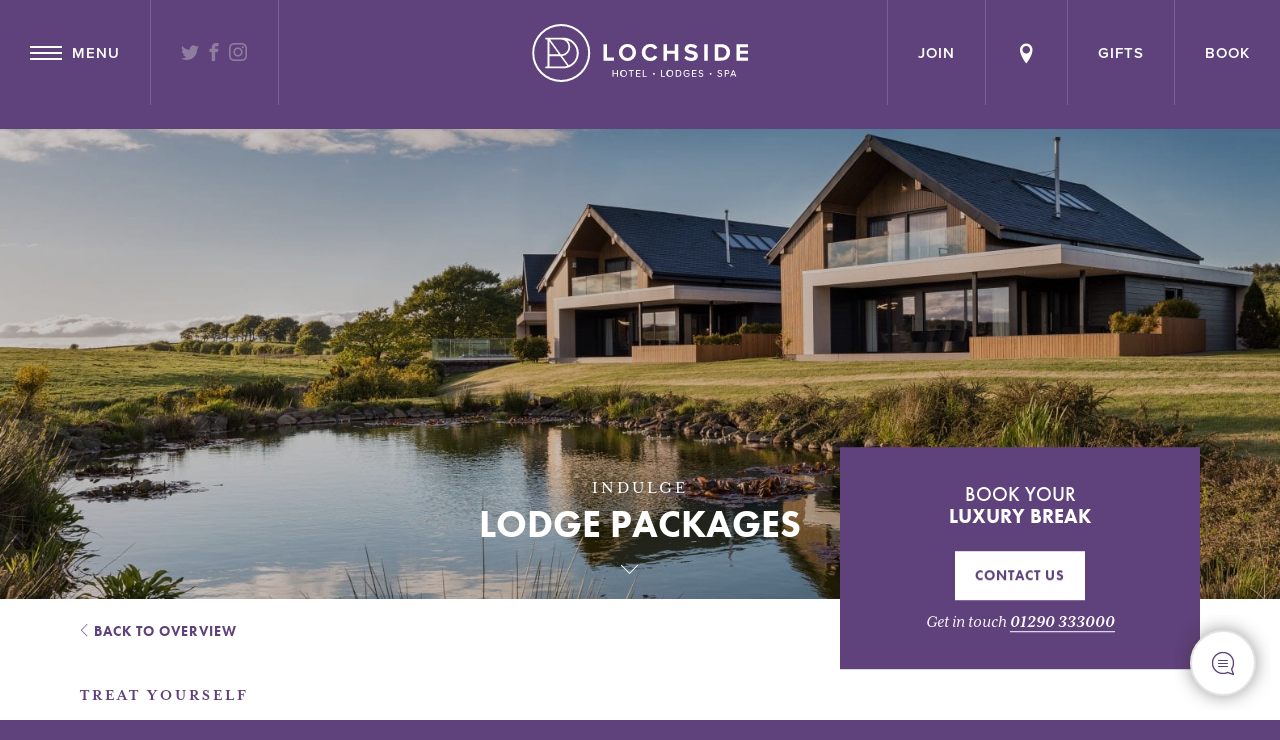

--- FILE ---
content_type: text/html; charset=UTF-8
request_url: https://lochside-hotel.com/lodges/lodge-packages/
body_size: 15385
content:
<!doctype html>
<html lang="en-GB">

  <head>
  <meta charset="utf-8">
  <meta http-equiv="x-ua-compatible" content="ie=edge">
  <meta name="viewport" content="width=device-width, initial-scale=1, shrink-to-fit=no">
  
<!-- Google Tag Manager for WordPress by gtm4wp.com -->
<script data-cfasync="false" data-pagespeed-no-defer>
	var gtm4wp_datalayer_name = "dataLayer";
	var dataLayer = dataLayer || [];
</script>
<!-- End Google Tag Manager for WordPress by gtm4wp.com -->
	<!-- This site is optimized with the Yoast SEO plugin v14.6.1 - https://yoast.com/wordpress/plugins/seo/ -->
	<title>Lodge Packages - Lochside</title>
	<meta name="robots" content="index, follow" />
	<meta name="googlebot" content="index, follow, max-snippet:-1, max-image-preview:large, max-video-preview:-1" />
	<meta name="bingbot" content="index, follow, max-snippet:-1, max-image-preview:large, max-video-preview:-1" />
	<link rel="canonical" href="https://lochside-hotel.com/lodges/lodge-packages/" />
	<meta property="og:locale" content="en_GB" />
	<meta property="og:type" content="article" />
	<meta property="og:title" content="Lodge Packages - Lochside" />
	<meta property="og:url" content="https://lochside-hotel.com/lodges/lodge-packages/" />
	<meta property="og:site_name" content="Lochside" />
	<meta property="article:modified_time" content="2025-01-06T13:55:14+00:00" />
	<meta name="twitter:card" content="summary" />
	<script type="application/ld+json" class="yoast-schema-graph">{"@context":"https://schema.org","@graph":[{"@type":"WebSite","@id":"https://lochside-hotel.com/#website","url":"https://lochside-hotel.com/","name":"Lochside","description":"Hotel - Lodges - Spa","potentialAction":[{"@type":"SearchAction","target":"https://lochside-hotel.com/search/{search_term_string}","query-input":"required name=search_term_string"}],"inLanguage":"en-GB"},{"@type":"WebPage","@id":"https://lochside-hotel.com/lodges/lodge-packages/#webpage","url":"https://lochside-hotel.com/lodges/lodge-packages/","name":"Lodge Packages - Lochside","isPartOf":{"@id":"https://lochside-hotel.com/#website"},"datePublished":"2018-03-29T14:55:46+00:00","dateModified":"2025-01-06T13:55:14+00:00","inLanguage":"en-GB","potentialAction":[{"@type":"ReadAction","target":["https://lochside-hotel.com/lodges/lodge-packages/"]}]}]}</script>
	<!-- / Yoast SEO plugin. -->


<link rel="stylesheet" href="https://lochside-hotel.com/wp-content/plugins/gravityformssurvey/css/gsurvey.min.css?ver=3.6.1" media="screen">
<link rel="stylesheet" href="https://lochside-hotel.com/wp-includes/css/dist/block-library/style.min.css?ver=5.4.2">
<link rel="stylesheet" href="https://lochside-hotel.com/wp-content/mu-plugins/wpc-tools/public/css/wpc-tools-browser-support.min.css?ver=1.7.12.3">
<link rel="stylesheet" href="https://lochside-hotel.com/wp-content/plugins/svg-support/css/svgs-attachment.css?ver=5.4.2">
<link rel="stylesheet" href="https://lochside-hotel.com/wp-content/plugins/rad-plugin/dist/css/tailwind.css?ver=1.1">
<link rel="stylesheet" href="https://lochside-hotel.com/wp-content/themes/rad/dist/styles/lochside_d6dd7bb6.css">
<script src="https://lochside-hotel.com/wp-includes/js/jquery/jquery.js?ver=1.12.4-wp"></script>
<script src="https://lochside-hotel.com/wp-includes/js/jquery/jquery-migrate.min.js?ver=1.4.1"></script>
<script src="https://lochside-hotel.com/wp-content/plugins/gravityforms/js/jquery.json.min.js?ver=2.4.2"></script>
<script type='text/javascript'>
/* <![CDATA[ */
var gform_gravityforms = {"strings":{"invalid_file_extension":"This type of file is not allowed. Must be one of the following: ","delete_file":"Delete this file","in_progress":"in progress","file_exceeds_limit":"File exceeds size limit","illegal_extension":"This type of file is not allowed.","max_reached":"Maximum number of files reached","unknown_error":"There was a problem while saving the file on the server","currently_uploading":"Please wait for the uploading to complete","cancel":"Cancel","cancel_upload":"Cancel this upload","cancelled":"Cancelled"},"vars":{"images_url":"https:\/\/lochside-hotel.com\/wp-content\/plugins\/gravityforms\/images"}};
/* ]]> */
</script>
<script src="https://lochside-hotel.com/wp-content/plugins/gravityforms/js/gravityforms.min.js?ver=2.4.2"></script>
<script src="https://lochside-hotel.com/wp-includes/js/plupload/moxie.min.js?ver=1.3.5"></script>
<script src="https://lochside-hotel.com/wp-includes/js/plupload/plupload.min.js?ver=2.1.9"></script>
<script src="https://lochside-hotel.com/wp-content/plugins/gravityforms/js/placeholders.jquery.min.js?ver=2.4.2"></script>
<script src="https://lochside-hotel.com/wp-includes/js/jquery/ui/core.min.js?ver=1.11.4"></script>
<script src="https://lochside-hotel.com/wp-content/plugins/gravityforms/js/conditional_logic.min.js?ver=2.4.2"></script>
<script src="https://lochside-hotel.com/wp-content/plugins/gwconditionallogicdates/js/gp-conditional-logic-dates.min.js?ver=5.4.2"></script>
<script src="https://lochside-hotel.com/wp-includes/js/jquery/ui/widget.min.js?ver=1.11.4"></script>
<script src="https://lochside-hotel.com/wp-includes/js/jquery/ui/mouse.min.js?ver=1.11.4"></script>
<script src="https://lochside-hotel.com/wp-includes/js/jquery/ui/sortable.min.js?ver=1.11.4"></script>
<script src="https://lochside-hotel.com/wp-content/plugins/gravityformssurvey/js/gsurvey.min.js?ver=3.6.1"></script>
<script src="https://lochside-hotel.com/wp-content/mu-plugins/wpc-tools/public/js/vendor/jquery.cookie.min.js?ver=1.4.1"></script>
<script type='text/javascript'>
/* <![CDATA[ */
var wpcToolsBrowserSupportGlobals = {"ajax_url":"https:\/\/lochside-hotel.com\/wp-admin\/admin-ajax.php","nonce":"8e6171f7b2","v_ie_edge":"10","v_firefox":"-6","v_opera":"-5","v_safari":"-3","v_chrome":"-6"};
/* ]]> */
</script>
<script src="https://lochside-hotel.com/wp-content/mu-plugins/wpc-tools/public/js/wpc-tools-browser-support.min.js?ver=1.7.12.3"></script>
<script src="https://lochside-hotel.com/wp-content/mu-plugins/wpc-tools/public/js/wpc-tools-gravity-forms-select-placeholder.min.js?ver=1.7.12.3"></script>
<script src="https://use.typekit.net/git6shn.js"></script><script>try{Typekit.load({async:true,active:function(){jQuery("body").trigger("typekit-active")}})}catch(t){}</script><link rel="stylesheet" href="https://cdn.icomoon.io/259045/rad/style.css?1768833313"><script type="text/javascript">
(function(url){
	if(/(?:Chrome\/26\.0\.1410\.63 Safari\/537\.31|WordfenceTestMonBot)/.test(navigator.userAgent)){ return; }
	var addEvent = function(evt, handler) {
		if (window.addEventListener) {
			document.addEventListener(evt, handler, false);
		} else if (window.attachEvent) {
			document.attachEvent('on' + evt, handler);
		}
	};
	var removeEvent = function(evt, handler) {
		if (window.removeEventListener) {
			document.removeEventListener(evt, handler, false);
		} else if (window.detachEvent) {
			document.detachEvent('on' + evt, handler);
		}
	};
	var evts = 'contextmenu dblclick drag dragend dragenter dragleave dragover dragstart drop keydown keypress keyup mousedown mousemove mouseout mouseover mouseup mousewheel scroll'.split(' ');
	var logHuman = function() {
		if (window.wfLogHumanRan) { return; }
		window.wfLogHumanRan = true;
		var wfscr = document.createElement('script');
		wfscr.type = 'text/javascript';
		wfscr.async = true;
		wfscr.src = url + '&r=' + Math.random();
		(document.getElementsByTagName('head')[0]||document.getElementsByTagName('body')[0]).appendChild(wfscr);
		for (var i = 0; i < evts.length; i++) {
			removeEvent(evts[i], logHuman);
		}
	};
	for (var i = 0; i < evts.length; i++) {
		addEvent(evts[i], logHuman);
	}
})('//lochside-hotel.com/?wordfence_lh=1&hid=84164812A2E21DFAA31D19D4E01AA00E');
</script>
<!-- Google Tag Manager for WordPress by gtm4wp.com -->
<!-- GTM Container placement set to footer -->
<script data-cfasync="false" data-pagespeed-no-defer type="text/javascript">
	var dataLayer_content = {"pagePostType":"page","pagePostType2":"single-page","pagePostAuthor":"radadmin"};
	dataLayer.push( dataLayer_content );
</script>
<script data-cfasync="false">
(function(w,d,s,l,i){w[l]=w[l]||[];w[l].push({'gtm.start':
new Date().getTime(),event:'gtm.js'});var f=d.getElementsByTagName(s)[0],
j=d.createElement(s),dl=l!='dataLayer'?'&l='+l:'';j.async=true;j.src=
'//www.googletagmanager.com/gtm.'+'js?id='+i+dl;f.parentNode.insertBefore(j,f);
})(window,document,'script','dataLayer','GTM-M4KKNGV');
</script>
<!-- End Google Tag Manager -->
<!-- End Google Tag Manager for WordPress by gtm4wp.com -->{
  "@context": "http://schema.org" 
  ,"@type": "Hotel"
  ,"name": "Lochside House Hotel"
  ,"url": "https://lochside-hotel.com/" 
}

	<script>
      gform.addFilter('gform_datepicker_options_pre_init', function (optionsObj, formId, fieldId) {
        optionsObj.minDate = 0;
        // optionsObj.beforeShow = function (input, inst) {
        //   setTimeout(function () {
        //     inst.dpDiv.css({
        //       top: jQuery(".datepicker").offset().top + jQuery(input).outerHeight() - 5,
        //     });
        //   }, 0);
        // };

        return optionsObj;
      });
	</script>
	<link rel="icon" href="https://lochside-hotel.com/wp-content/uploads/sites/2/2017/11/cropped-lochside-icon-32x32.png" sizes="32x32" />
<link rel="icon" href="https://lochside-hotel.com/wp-content/uploads/sites/2/2017/11/cropped-lochside-icon-192x192.png" sizes="192x192" />
<link rel="apple-touch-icon" href="https://lochside-hotel.com/wp-content/uploads/sites/2/2017/11/cropped-lochside-icon-180x180.png" />
<meta name="msapplication-TileImage" content="https://lochside-hotel.com/wp-content/uploads/sites/2/2017/11/cropped-lochside-icon-270x270.png" />
		<style type="text/css" id="wp-custom-css">
			.gform_wrapper .gform_body .gform_fields .gfield label {
	font-weight: 500;
	font-style: normal;
	font-size: 1.4rem;
	padding-left: 0.5rem;
}
.gform_wrapper .gform_body .gform_fields .gfield h3 h4 h5 {
	font-family: "mrs-eaves-xl-serif",serif;
}
		</style>
		</head>

  <body class="page page-id-2732 page-child parent-pageid-286 lodge-packages scheme-lochside app-data index-data singular-data page-data page-2732-data page-lodge-packages-data">

        <header class="header-wrap">
  <div class="top d-flex">
    <ul class="top-buttons d-flex">
      <li>
        <a href="#" class="side-nav-toggle" title="Menu" data-toggle="side-nav">
          <i class="d-none d-md-block mr-2"></i>
          Menu
        </a>
      </li>

              <li class="d-none d-sm-flex align-items-center">
          <ul class="social-media-links">
           <li>
        <a href="https://twitter.com/lochsideh" title="Twitter" target="_blank" rel="nofollow">
          <i class="rad-icon-twitter"></i>
          <span class="sr-only">Twitter</span>
        </a>
      </li>
           <li>
        <a href="https://www.facebook.com/LochsideHotel/" title="Facebook" target="_blank" rel="nofollow">
          <i class="rad-icon-facebook"></i>
          <span class="sr-only">Facebook</span>
        </a>
      </li>
           <li>
        <a href="https://www.instagram.com/lochsidehousehotel" title="Instagram" target="_blank" rel="nofollow">
          <i class="rad-icon-instagram"></i>
          <span class="sr-only">Instagram</span>
        </a>
      </li>
      </ul>
        </li>
          </ul>

    
    <ul id="menu-top-right-navigation" class="top-buttons d-flex ml-auto"><li class="menu-item menu-join"><a title="join" href="https://radhotelgroup.com/rewards/">join</a></li>
<li class="menu-item menu-"><a title="Contact" href="https://lochside-hotel.com/contact/#contactform"><i class="rad-icon-marker"></i></a></li>
<li class="menu-item menu-gifts"><a title="Gifts" href="https://lochside-hotel.vouchercart.com/">Gifts</a></li>
<li class="dropdown menu-item menu-item-has-children menu-book"><a title="Book" href="#" class="dropdown-toggle" data-toggle="dropdown" aria-haspopup="true" aria-expanded="false">Book</a>
<ul class="sub-menu dropdown-menu">
	<li class="menu-item menu-book-table"><a title="Book Table" href="https://lochside-hotel.com/book-table/">Book Table</a></li>
	<li class="menu-item menu-book-room"><a title="Book Room" href="https://radlochside.dbm.guestline.net/availability?hotel=RADLOCH">Book Room</a></li>
	<li class="menu-item menu-book-lodge"><a title="Book Lodge" href="https://radlochlodge.dbm.guestline.net/availability?availability?hotel=RADLODGE">Book Lodge</a></li>
</ul>
</li>
</ul>
    <a class="brand d-none d-md-block" href="https://lochside-hotel.com/" title="Lochside">
      <svg xmlns="http://www.w3.org/2000/svg" viewBox="0 0 254.4 68.4">
    <title>Lochside Hotel, Lodges and Spa</title>
    <g id="lochsideHotel" data-name="Lochside Hotel">
        <path d="M34.2,66A31.8,31.8,0,1,1,66,34.2,31.88,31.88,0,0,1,34.2,66m0-66A34.2,34.2,0,1,0,68.4,34.2,34.25,34.25,0,0,0,34.2,0M34,18.3a8.8,8.8,0,0,1,0,17.6h-.1L21.2,18.3Zm-13.7,2L31.5,35.8H20.3Zm0,17.7H33.1l8.3,11.4a14.87,14.87,0,0,1-4.7.7H20.3ZM43.2,48.7,35.4,37.9a10.9,10.9,0,0,0,9.5-10.8A11.42,11.42,0,0,0,41.4,19,15.94,15.94,0,0,1,52.6,34.2h0a16,16,0,0,1-9.4,14.5M36.7,16.1H16.5a1.1,1.1,0,1,0,0,2.2h1.7V50.1H16.5a1.1,1.1,0,0,0,0,2.2H36.8A18.1,18.1,0,0,0,54.9,34.2,18.31,18.31,0,0,0,36.7,16.1m71.1,38.1a4.06,4.06,0,1,0,3.8,4.1A3.76,3.76,0,0,0,107.8,54.2Zm2.8,4.1a2.8,2.8,0,0,1-2.7,3.1c-1.6,0-2.7-1.2-2.7-3.1s1.1-3.1,2.7-3.1S110.6,56.4,110.6,58.3Zm42.2-4h-1v7.9h4.6v-1h-3.6ZM100,57.7H95.7V54.3h-1v7.9h1V58.6H100v3.6h1.1V54.3H100Zm13.8-2.4h2.4v6.9h1V55.3h2.5v-1h-5.9Zm29.6,2.4a1.1,1.1,0,1,1-1.1,1.1A1.1,1.1,0,0,1,143.4,57.7Zm-21,4.5h5.1v-1h-4.1V58.7h4v-1h-4V55.3h4.1v-1h-5.1Zm9.1-7.9h-1.1v7.9h4.7v-1h-3.6Zm40.2,0h-2.6v7.8h2.6a3.81,3.81,0,0,0,4-3.9A3.93,3.93,0,0,0,171.7,54.3Zm2.9,4a2.73,2.73,0,0,1-2.9,2.9h-1.5V55.3h1.5A2.81,2.81,0,0,1,174.6,58.3Zm35.6-.6a1.1,1.1,0,1,1-1.1,1.1A1.1,1.1,0,0,1,210.2,57.7Zm19.7-3.4h-3v7.8h1V59h2a2.35,2.35,0,1,0,0-4.7Zm1.4,2.4a1.37,1.37,0,0,1-1.4,1.4H228V55.3h1.9A1.37,1.37,0,0,1,231.3,56.7Zm-10,.9c-1.1-.3-1.8-.5-1.8-1.2s.6-1.2,1.5-1.2a2.52,2.52,0,0,1,2,.9l.1.2.7-.8-.1-.1a3.69,3.69,0,0,0-2.7-1.1,2.33,2.33,0,0,0-2.6,2.2c0,1.5,1.4,1.9,2.6,2.2s1.9.6,1.9,1.4c0,.6-.5,1.3-1.8,1.3a3,3,0,0,1-2.2-1l-.2-.2-.7.8.1.1a3.77,3.77,0,0,0,2.9,1.3c2.1,0,2.8-1.2,2.8-2.3C224,58.3,222.5,57.9,221.3,57.6Zm16.3-3.1-.1-.1h-1.1l-3.2,7.8h1.1l.7-1.8h3.7l.7,1.8h1.1Zm-2,4.9,1.5-3.7,1.5,3.7Zm-73.3-5.2a4.06,4.06,0,1,0,3.8,4.1A3.82,3.82,0,0,0,162.3,54.2Zm2.8,4.1a2.8,2.8,0,0,1-2.7,3.1c-1.6,0-2.7-1.2-2.7-3.1s1.1-3.1,2.7-3.1S165.1,56.4,165.1,58.3Zm17.2-3.1a2.87,2.87,0,0,1,2.2,1l.1.1.8-.6-.1-.2a3.8,3.8,0,0,0-3-1.3,3.91,3.91,0,0,0-4,4.1,4,4,0,0,0,4,4.1,4.34,4.34,0,0,0,3-1.3l.1-.1V58.1h-3.8v1h2.8v1.5a3.42,3.42,0,0,1-2,.8,2.89,2.89,0,0,1-2.9-3.1A2.76,2.76,0,0,1,182.3,55.2Zm6,7h5.2v-1h-4.1V58.7h4v-1h-4V55.3h4.1v-1h-5.2Zm10.8-4.6c-1.1-.3-1.8-.5-1.8-1.2s.6-1.2,1.5-1.2a2.52,2.52,0,0,1,2,.9l.1.2.7-.8-.1-.1a3.69,3.69,0,0,0-2.7-1.1,2.33,2.33,0,0,0-2.6,2.2c0,1.5,1.4,1.9,2.6,2.2s1.9.6,1.9,1.4c0,.3-.1,1.3-1.8,1.3a3,3,0,0,1-2.2-1l-.2-.2-.7.8.1.1a3.77,3.77,0,0,0,2.9,1.3c2.1,0,2.8-1.2,2.8-2.3C201.8,58.3,200.3,57.9,199.1,57.6ZM84.1,43.2H96.4V39.6H88.2V23.9H84.1V43.2Zm18.1-9.6a10.1,10.1,0,0,0,20.2,0,9.75,9.75,0,0,0-10.1-10,9.63,9.63,0,0,0-10.1,10Zm16,0c0,3.6-2.3,6.4-5.9,6.4s-5.9-2.8-5.9-6.4,2.3-6.4,5.9-6.4,5.9,2.7,5.9,6.4Zm21.1,10a8.86,8.86,0,0,0,8.2-4.8L144,37.1a5.27,5.27,0,0,1-4.7,2.8c-3.4,0-5.9-2.7-5.9-6.4s2.6-6.4,5.9-6.4a5.27,5.27,0,0,1,4.7,2.8l3.5-1.7a8.91,8.91,0,0,0-8.2-4.7,9.83,9.83,0,0,0-10.2,10,9.85,9.85,0,0,0,10.2,10.1Zm28.6-.4h4.2V23.9h-4.2v7.6h-9.1V23.9h-4.1V43.3h4.1V35.2h9.1v8Zm11.3-2.7a11.22,11.22,0,0,0,8.2,3.1c5.2,0,7.8-2.7,7.8-6.2,0-4.3-4.1-5.3-7.3-6-2.2-.5-3.9-.9-3.9-2.2s1-2,2.8-2a8.23,8.23,0,0,1,5.5,2.1l2.3-3a10.71,10.71,0,0,0-7.6-2.7c-4.6,0-7.3,2.6-7.3,5.8,0,4.3,4.1,5.2,7.2,5.9,2.2.5,3.9,1,3.9,2.5,0,1.1-1.1,2.2-3.4,2.2a8.69,8.69,0,0,1-6.2-2.6l-2,3.1Zm23.4,2.7h4.1V23.9h-4.1V43.2Zm12.6,0h7.6c6.1,0,10.3-3.8,10.3-9.7s-4.2-9.7-10.3-9.7h-7.6V43.2Zm4.1-3.6V27.5h3.5c4,0,6.1,2.6,6.1,6.1a5.75,5.75,0,0,1-6.1,6Zm21.4,3.6h13.7V39.6h-9.6V35.1h9.4V31.6h-9.4V27.4h9.6V23.9H240.7V43.2Z" style="fill:#5f417b" />
    </g>
</svg>
    </a>
  </div>

  <div class="sticky-helper"></div>
  <div class="nav-helper"></div>

  <div class="bottom d-flex d-md-none justify-content-center">
    <a class="brand" href="https://lochside-hotel.com/" title="Lochside">
      <svg xmlns="http://www.w3.org/2000/svg" viewBox="0 0 254.4 68.4">
    <title>Lochside Hotel, Lodges and Spa</title>
    <g id="lochsideHotel" data-name="Lochside Hotel">
        <path d="M34.2,66A31.8,31.8,0,1,1,66,34.2,31.88,31.88,0,0,1,34.2,66m0-66A34.2,34.2,0,1,0,68.4,34.2,34.25,34.25,0,0,0,34.2,0M34,18.3a8.8,8.8,0,0,1,0,17.6h-.1L21.2,18.3Zm-13.7,2L31.5,35.8H20.3Zm0,17.7H33.1l8.3,11.4a14.87,14.87,0,0,1-4.7.7H20.3ZM43.2,48.7,35.4,37.9a10.9,10.9,0,0,0,9.5-10.8A11.42,11.42,0,0,0,41.4,19,15.94,15.94,0,0,1,52.6,34.2h0a16,16,0,0,1-9.4,14.5M36.7,16.1H16.5a1.1,1.1,0,1,0,0,2.2h1.7V50.1H16.5a1.1,1.1,0,0,0,0,2.2H36.8A18.1,18.1,0,0,0,54.9,34.2,18.31,18.31,0,0,0,36.7,16.1m71.1,38.1a4.06,4.06,0,1,0,3.8,4.1A3.76,3.76,0,0,0,107.8,54.2Zm2.8,4.1a2.8,2.8,0,0,1-2.7,3.1c-1.6,0-2.7-1.2-2.7-3.1s1.1-3.1,2.7-3.1S110.6,56.4,110.6,58.3Zm42.2-4h-1v7.9h4.6v-1h-3.6ZM100,57.7H95.7V54.3h-1v7.9h1V58.6H100v3.6h1.1V54.3H100Zm13.8-2.4h2.4v6.9h1V55.3h2.5v-1h-5.9Zm29.6,2.4a1.1,1.1,0,1,1-1.1,1.1A1.1,1.1,0,0,1,143.4,57.7Zm-21,4.5h5.1v-1h-4.1V58.7h4v-1h-4V55.3h4.1v-1h-5.1Zm9.1-7.9h-1.1v7.9h4.7v-1h-3.6Zm40.2,0h-2.6v7.8h2.6a3.81,3.81,0,0,0,4-3.9A3.93,3.93,0,0,0,171.7,54.3Zm2.9,4a2.73,2.73,0,0,1-2.9,2.9h-1.5V55.3h1.5A2.81,2.81,0,0,1,174.6,58.3Zm35.6-.6a1.1,1.1,0,1,1-1.1,1.1A1.1,1.1,0,0,1,210.2,57.7Zm19.7-3.4h-3v7.8h1V59h2a2.35,2.35,0,1,0,0-4.7Zm1.4,2.4a1.37,1.37,0,0,1-1.4,1.4H228V55.3h1.9A1.37,1.37,0,0,1,231.3,56.7Zm-10,.9c-1.1-.3-1.8-.5-1.8-1.2s.6-1.2,1.5-1.2a2.52,2.52,0,0,1,2,.9l.1.2.7-.8-.1-.1a3.69,3.69,0,0,0-2.7-1.1,2.33,2.33,0,0,0-2.6,2.2c0,1.5,1.4,1.9,2.6,2.2s1.9.6,1.9,1.4c0,.6-.5,1.3-1.8,1.3a3,3,0,0,1-2.2-1l-.2-.2-.7.8.1.1a3.77,3.77,0,0,0,2.9,1.3c2.1,0,2.8-1.2,2.8-2.3C224,58.3,222.5,57.9,221.3,57.6Zm16.3-3.1-.1-.1h-1.1l-3.2,7.8h1.1l.7-1.8h3.7l.7,1.8h1.1Zm-2,4.9,1.5-3.7,1.5,3.7Zm-73.3-5.2a4.06,4.06,0,1,0,3.8,4.1A3.82,3.82,0,0,0,162.3,54.2Zm2.8,4.1a2.8,2.8,0,0,1-2.7,3.1c-1.6,0-2.7-1.2-2.7-3.1s1.1-3.1,2.7-3.1S165.1,56.4,165.1,58.3Zm17.2-3.1a2.87,2.87,0,0,1,2.2,1l.1.1.8-.6-.1-.2a3.8,3.8,0,0,0-3-1.3,3.91,3.91,0,0,0-4,4.1,4,4,0,0,0,4,4.1,4.34,4.34,0,0,0,3-1.3l.1-.1V58.1h-3.8v1h2.8v1.5a3.42,3.42,0,0,1-2,.8,2.89,2.89,0,0,1-2.9-3.1A2.76,2.76,0,0,1,182.3,55.2Zm6,7h5.2v-1h-4.1V58.7h4v-1h-4V55.3h4.1v-1h-5.2Zm10.8-4.6c-1.1-.3-1.8-.5-1.8-1.2s.6-1.2,1.5-1.2a2.52,2.52,0,0,1,2,.9l.1.2.7-.8-.1-.1a3.69,3.69,0,0,0-2.7-1.1,2.33,2.33,0,0,0-2.6,2.2c0,1.5,1.4,1.9,2.6,2.2s1.9.6,1.9,1.4c0,.3-.1,1.3-1.8,1.3a3,3,0,0,1-2.2-1l-.2-.2-.7.8.1.1a3.77,3.77,0,0,0,2.9,1.3c2.1,0,2.8-1.2,2.8-2.3C201.8,58.3,200.3,57.9,199.1,57.6ZM84.1,43.2H96.4V39.6H88.2V23.9H84.1V43.2Zm18.1-9.6a10.1,10.1,0,0,0,20.2,0,9.75,9.75,0,0,0-10.1-10,9.63,9.63,0,0,0-10.1,10Zm16,0c0,3.6-2.3,6.4-5.9,6.4s-5.9-2.8-5.9-6.4,2.3-6.4,5.9-6.4,5.9,2.7,5.9,6.4Zm21.1,10a8.86,8.86,0,0,0,8.2-4.8L144,37.1a5.27,5.27,0,0,1-4.7,2.8c-3.4,0-5.9-2.7-5.9-6.4s2.6-6.4,5.9-6.4a5.27,5.27,0,0,1,4.7,2.8l3.5-1.7a8.91,8.91,0,0,0-8.2-4.7,9.83,9.83,0,0,0-10.2,10,9.85,9.85,0,0,0,10.2,10.1Zm28.6-.4h4.2V23.9h-4.2v7.6h-9.1V23.9h-4.1V43.3h4.1V35.2h9.1v8Zm11.3-2.7a11.22,11.22,0,0,0,8.2,3.1c5.2,0,7.8-2.7,7.8-6.2,0-4.3-4.1-5.3-7.3-6-2.2-.5-3.9-.9-3.9-2.2s1-2,2.8-2a8.23,8.23,0,0,1,5.5,2.1l2.3-3a10.71,10.71,0,0,0-7.6-2.7c-4.6,0-7.3,2.6-7.3,5.8,0,4.3,4.1,5.2,7.2,5.9,2.2.5,3.9,1,3.9,2.5,0,1.1-1.1,2.2-3.4,2.2a8.69,8.69,0,0,1-6.2-2.6l-2,3.1Zm23.4,2.7h4.1V23.9h-4.1V43.2Zm12.6,0h7.6c6.1,0,10.3-3.8,10.3-9.7s-4.2-9.7-10.3-9.7h-7.6V43.2Zm4.1-3.6V27.5h3.5c4,0,6.1,2.6,6.1,6.1a5.75,5.75,0,0,1-6.1,6Zm21.4,3.6h13.7V39.6h-9.6V35.1h9.4V31.6h-9.4V27.4h9.6V23.9H240.7V43.2Z" style="fill:#5f417b" />
    </g>
</svg>
    </a>
  </div>

  <div class="side-nav primary-nav" id="side-nav">
    <div class="side-nav-content primary-nav-content">
      <nav class="side-nav-inner nav-primary">
        <div class="side-nav-close">
          <a href="#" class="side-nav-toggle sub" title="Menu" data-toggle="side-nav">
            <i></i>
            <span class="sr-only">Menu</span>
          </a>
        </div>

        <div class="side-nav-scrollbar-helper">
          <ul id="menu-primary-navigation" class="nav flex-column"><li class="menu-item menu-home"><a title="Home" href="https://lochside-hotel.com/"><span>Home</span></a></li>
<li class="menu-item menu-item-has-children menu-rooms"><a title="Rooms" href="https://lochside-hotel.com/rooms/"><span>Rooms<i class="rad-icon-chevron-right"></i></span></a>
<div class='side-nav primary-sub-nav'><div class='side-nav-content primary-sub-nav-content'><div class='side-nav-inner nav-sub-primary'><div class='side-nav-close'><a href='#' class='side-nav-toggle sub' title='Close' data-toggle='side-sub-nav'><i></i><span class='sr-only'>Close</span></a></div><div class='side-nav-scrollbar-helper'><ul  class="sub-menu nav flex-column">
	<li class="menu-item menu-overview"><a title="Overview" href="https://lochside-hotel.com/rooms/"><span>Overview</span></a></li>
	<li class="menu-item menu-classic-room"><a title="Classic Room" href="https://lochside-hotel.com/rooms/classic/"><span>Classic Room</span></a></li>
	<li class="menu-item menu-executive-room"><a title="Executive Room" href="https://lochside-hotel.com/rooms/executive/"><span>Executive Room</span></a></li>
	<li class="menu-item menu-deluxe-room"><a title="Deluxe Room" href="https://lochside-hotel.com/rooms/deluxe/"><span>Deluxe Room</span></a></li>
	<li class="menu-item menu-garden-suite"><a title="Garden Suite" href="https://lochside-hotel.com/rooms/garden-suite/"><span>Garden Suite</span></a></li>
	<li class="menu-item menu-lowes-suite"><a title="Lowes Suite" href="https://lochside-hotel.com/rooms/the-lowes/"><span>Lowes Suite</span></a></li>
	<li class="menu-item menu-cygnet-suite"><a title="Cygnet Suite" href="https://lochside-hotel.com/rooms/cygnet-suite/"><span>Cygnet Suite</span></a></li>
	<li class="menu-item menu-creoch-suite"><a title="Creoch Suite" href="https://lochside-hotel.com/rooms/the-creoch/"><span>Creoch Suite</span></a></li>
</ul></div></div></div></div>
</li>
<li class="menu-item menu-item-has-children menu-afton-restaurant"><a title="Afton Restaurant" href="https://lochside-hotel.com/restaurant-2/"><span>Afton Restaurant<i class="rad-icon-chevron-right"></i></span></a>
<div class='side-nav primary-sub-nav'><div class='side-nav-content primary-sub-nav-content'><div class='side-nav-inner nav-sub-primary'><div class='side-nav-close'><a href='#' class='side-nav-toggle sub' title='Close' data-toggle='side-sub-nav'><i></i><span class='sr-only'>Close</span></a></div><div class='side-nav-scrollbar-helper'><ul  class="sub-menu nav flex-column">
	<li class="menu-item menu-overview"><a title="Overview" href="https://lochside-hotel.com/restaurant-2/"><span>Overview</span></a></li>
	<li class="menu-item menu-breakfast-and-lounge-menu"><a title="Breakfast and Lounge Menu" href="https://lochside-hotel.com/restaurant-2/breakfast-lounge-menu/"><span>Breakfast and Lounge Menu</span></a></li>
	<li class="menu-item menu-a-la-carte"><a title="A la Carte" href="https://lochside-hotel.com/restaurant-2/a-la-carte/"><span>A la Carte</span></a></li>
	<li class="menu-item menu-vegan-menu"><a title="Vegan Menu" href="https://lochside-hotel.com/restaurant-2/vegan-menu/"><span>Vegan Menu</span></a></li>
	<li class="menu-item menu-no-gluten-containing-ingredients-and-dairy-free-menus"><a title="Gluten and Dairy Free Menus" href="https://lochside-hotel.com/restaurant-2/a-la-carte-2/"><span>No Gluten Containing Ingredients and Dairy Free Menus</span></a></li>
	<li class="menu-item menu-afternoon-tea"><a title="Afternoon Tea" href="https://lochside-hotel.com/restaurant-2/afternoon-tea/"><span>Afternoon Tea</span></a></li>
	<li class="menu-item menu-kids-menu"><a title="Kids Menu" href="https://lochside-hotel.com/restaurant-2/kids-menu/"><span>Kids Menu</span></a></li>
	<li class="menu-item menu-from-the-bar"><a title="From the Bar" href="https://lochside-hotel.com/restaurant-2/from-the-bar/"><span>From the Bar</span></a></li>
</ul></div></div></div></div>
</li>
<li class="menu-item menu-item-has-children menu-spa"><a title="Spa" href="https://lochside-hotel.com/spa/"><span>Spa<i class="rad-icon-chevron-right"></i></span></a>
<div class='side-nav primary-sub-nav'><div class='side-nav-content primary-sub-nav-content'><div class='side-nav-inner nav-sub-primary'><div class='side-nav-close'><a href='#' class='side-nav-toggle sub' title='Close' data-toggle='side-sub-nav'><i></i><span class='sr-only'>Close</span></a></div><div class='side-nav-scrollbar-helper'><ul  class="sub-menu nav flex-column">
	<li class="menu-item menu-overview"><a title="Overview" href="https://lochside-hotel.com/spa/"><span>Overview</span></a></li>
	<li class="menu-item menu-packages"><a title="Packages" href="https://lochside-hotel.com/offers/"><span>Packages</span></a></li>
	<li class="menu-item menu-thermal-suite"><a title="Thermal Suite" href="https://lochside-hotel.com/spa/thermal-suite/"><span>Thermal Suite</span></a></li>
	<li class="menu-item menu-treatments"><a title="Treatments" href="https://lochside-hotel.com/spa/treatments/"><span>Treatments</span></a></li>
	<li class="menu-item menu-espa"><a title="Espa" href="https://lochside-hotel.com/spa/espa/"><span>Espa</span></a></li>
	<li class="menu-item menu-finishing-studio"><a title="Finishing Studio" href="https://lochside-hotel.com/spa/finishing-room/"><span>Finishing Studio</span></a></li>
	<li class="menu-item menu-relaxation-suite"><a title="Relaxation Suite" href="https://lochside-hotel.com/spa/relaxation-suite/"><span>Relaxation Suite</span></a></li>
	<li class="menu-item menu-spa-dining"><a title="Spa Dining" href="https://lochside-hotel.com/spa/spa-dining/"><span>Spa Dining</span></a></li>
	<li class="menu-item menu-how-to-spa"><a title="How to Spa" href="https://lochside-hotel.com/spa/how-to-spa/"><span>How to Spa</span></a></li>
</ul></div></div></div></div>
</li>
<li class="active menu-item menu-item-has-children menu-lodges"><a title="Lodges" href="https://lochside-hotel.com/lodges/"><span>Lodges<i class="rad-icon-chevron-right"></i></span></a>
<div class='side-nav primary-sub-nav'><div class='side-nav-content primary-sub-nav-content'><div class='side-nav-inner nav-sub-primary'><div class='side-nav-close'><a href='#' class='side-nav-toggle sub' title='Close' data-toggle='side-sub-nav'><i></i><span class='sr-only'>Close</span></a></div><div class='side-nav-scrollbar-helper'><ul  class="sub-menu nav flex-column">
	<li class="menu-item menu-overview"><a title="Overview" href="https://lochside-hotel.com/lodges/"><span>Overview</span></a></li>
	<li class="menu-item menu-water-lodge-from-2-6-guests"><a title="Up-to 6 guests – lodge" href="https://lochside-hotel.com/lodges/4-guests/"><span>Water Lodge From 2 &#8211; 6 Guests</span></a></li>
	<li class="menu-item menu-tree-lodge-from-6-to-8-guests"><a title="Up-to 8 guests &#8211; lodge" href="https://lochside-hotel.com/lodges/6-guests/"><span>Tree Lodge From 6 To 8 Guests</span></a></li>
	<li class="menu-item menu-wood-lodge-from-8-to-12-guests"><a title="Wood Lodge From 8 To 12 Guests" href="https://lochside-hotel.com/lodges/8-guests/"><span>Wood Lodge From 8 To 12 Guests</span></a></li>
	<li class="menu-item menu-birchwood-lodge-from-10-to-18-guests"><a title="Birchwood lodge" href="https://lochside-hotel.com/lodges/birchwood/"><span>Birchwood Lodge From 10 To 18 Guests</span></a></li>
	<li class="active menu-item menu-lodge-packages"><a title="Lodge Packages" href="https://lochside-hotel.com/lodges/lodge-packages/" aria-current="page"><span>Lodge Packages</span></a></li>
	<li class="menu-item menu-lodge-terms-and-conditions"><a title="Lodge Terms and Conditions" href="https://lochside-hotel.com/lodge-terms-and-conditions/"><span>Lodge Terms and Conditions</span></a></li>
</ul></div></div></div></div>
</li>
<li class="menu-item menu-item-has-children menu-weddings"><a title="Weddings" href="https://lochside-hotel.com/weddings/"><span>Weddings<i class="rad-icon-chevron-right"></i></span></a>
<div class='side-nav primary-sub-nav'><div class='side-nav-content primary-sub-nav-content'><div class='side-nav-inner nav-sub-primary'><div class='side-nav-close'><a href='#' class='side-nav-toggle sub' title='Close' data-toggle='side-sub-nav'><i></i><span class='sr-only'>Close</span></a></div><div class='side-nav-scrollbar-helper'><ul  class="sub-menu nav flex-column">
	<li class="menu-item menu-overview"><a title="Overview" href="https://lochside-hotel.com/weddings/"><span>Overview</span></a></li>
	<li class="menu-item menu-introducing-lochside"><a title="introducing lochside" href="https://lochside-hotel.com/weddings/plan-your-day/"><span>introducing lochside</span></a></li>
	<li class="menu-item menu-wedding-menus"><a title="Wedding Menus" href="https://lochside-hotel.com/weddings/wedding-menus/"><span>Wedding Menus</span></a></li>
	<li class="menu-item menu-packages"><a title="Packages" href="https://lochside-hotel.com/weddings/packages/"><span>Packages</span></a></li>
	<li class="menu-item menu-wedding-brochure"><a title="Wedding Brochure" href="https://lochside-hotel.com/weddings/wedding-brochure/"><span>Wedding Brochure</span></a></li>
	<li class="menu-item menu-book-a-showround"><a title="Book a Showround" href="https://lochside-hotel.com/weddings/book-a-showround/#weddingshowround"><span>Book a Showround</span></a></li>
	<li class="menu-item menu-pre-wedding-celebrations"><a title="Pre-wedding celebrations" href="https://lochside-hotel.com/weddings/hen-stag/"><span>Pre-wedding celebrations</span></a></li>
	<li class="menu-item menu-gallery"><a title="Gallery" href="https://lochside-hotel.com/weddings/gallery/"><span>Gallery</span></a></li>
	<li class="menu-item menu-lochview-suite-renovations"><a title="Lochview Suite Renovations" href="https://lochside-hotel.com/lochview-suite-renovations/"><span>Lochview Suite Renovations</span></a></li>
	<li class="menu-item menu-forthcoming-wedding-events"><a title="Forthcoming Wedding Events" href="https://lochside-hotel.com/whats-on/"><span>Forthcoming Wedding Events</span></a></li>
</ul></div></div></div></div>
</li>
<li class="menu-item menu-item-has-children menu-meetings-and-corporate"><a title="Meetings and Corporate" href="https://lochside-hotel.com/meetings-corporate/"><span>Meetings and Corporate<i class="rad-icon-chevron-right"></i></span></a>
<div class='side-nav primary-sub-nav'><div class='side-nav-content primary-sub-nav-content'><div class='side-nav-inner nav-sub-primary'><div class='side-nav-close'><a href='#' class='side-nav-toggle sub' title='Close' data-toggle='side-sub-nav'><i></i><span class='sr-only'>Close</span></a></div><div class='side-nav-scrollbar-helper'><ul  class="sub-menu nav flex-column">
	<li class="menu-item menu-overview"><a title="Overview" href="https://lochside-hotel.com/meetings-corporate/"><span>Overview</span></a></li>
	<li class="menu-item menu-room-hire"><a title="Room Hire" href="https://lochside-hotel.com/meetings-corporate/corporate-room-rates/"><span>Room Hire</span></a></li>
	<li class="menu-item menu-corporate-event-menus"><a title="Corporate Event Menus" href="https://lochside-hotel.com/meetings-corporate/event-menus/"><span>Corporate Event Menus</span></a></li>
	<li class="menu-item menu-delegate-packages"><a title="Delegate Packages" href="https://lochside-hotel.com/meetings-corporate/packages/"><span>Delegate Packages</span></a></li>
</ul></div></div></div></div>
</li>
<li class="menu-item menu-item-has-children menu-events-and-celebrations"><a title="Events and Celebrations" href="https://lochside-hotel.com/events-celebrations/"><span>Events and Celebrations<i class="rad-icon-chevron-right"></i></span></a>
<div class='side-nav primary-sub-nav'><div class='side-nav-content primary-sub-nav-content'><div class='side-nav-inner nav-sub-primary'><div class='side-nav-close'><a href='#' class='side-nav-toggle sub' title='Close' data-toggle='side-sub-nav'><i></i><span class='sr-only'>Close</span></a></div><div class='side-nav-scrollbar-helper'><ul  class="sub-menu nav flex-column">
	<li class="menu-item menu-overview"><a title="Overview" href="https://lochside-hotel.com/events-celebrations/"><span>Overview</span></a></li>
	<li class="menu-item menu-private-dining"><a title="Private Dining" href="https://lochside-hotel.com/events-celebrations/private-dining/"><span>Private Dining</span></a></li>
	<li class="menu-item menu-cocktail-experiences"><a title="Cocktail Experiences" href="https://lochside-hotel.com/events-celebrations/cocktail-experiences/"><span>Cocktail Experiences</span></a></li>
	<li class="menu-item menu-baby-shower"><a title="Baby Shower" href="https://lochside-hotel.com/events-celebrations/baby-shower/"><span>Baby Shower</span></a></li>
	<li class="menu-item menu-graduation-and-prom-packages"><a title="Graduation and Prom Packages" href="https://lochside-hotel.com/events-celebrations/graduation-and-prom/"><span>Graduation and Prom Packages</span></a></li>
	<li class="menu-item menu-funeral-teas"><a title="Funeral Tea&#8217;s" href="https://lochside-hotel.com/funeral-teas/"><span>Funeral Tea&#8217;s</span></a></li>
</ul></div></div></div></div>
</li>
<li class="menu-item menu-blogs"><a title="Blogs" href="https://lochside-hotel.com/home/blogs/"><span>Blogs</span></a></li>
<li class="menu-item menu-whats-on"><a title="What&#039;s On" href="https://lochside-hotel.com/whats-on/"><span>What&#8217;s On</span></a></li>
<li class="menu-item menu-offers"><a title="Offers" href="https://lochside-hotel.com/offers/"><span>Offers</span></a></li>
<li class="menu-item menu-careers"><a title="Careers" href="https://radhotelgroup.com/careers/overview/"><span>Careers</span></a></li>
<li class="menu-item menu-rad-rewards"><a title="RAD Rewards" href="https://radhotelgroup.com/rewards/"><span>RAD Rewards</span></a></li>
<li class="menu-item menu-awards"><a title="Awards" href="https://lochside-hotel.com/awards/"><span>Awards</span></a></li>
<li class="menu-item menu-discover"><a title="Discover" href="https://lochside-hotel.com/discover/"><span>Discover</span></a></li>
<li class="menu-item menu-contact"><a title="Contact" href="https://lochside-hotel.com/contact/#contactform"><span>Contact</span></a></li>
</ul>        </div>
      </nav>
    </div>
  </div>
</header>
    
    <div class="wrap" role="document">
      <div class="wrap-inner">

                        
        <div class="content" id="main-content">
          <div class="content-inner">
            <main class="main">
                                   <section id="banner-696e412188f48" class="layout-item banner has-anchor">
  <div class="layout-item-inner">
          <figure class="banner-image mb-0 img-cover">
        <img class='' src='https://lochside-hotel.com/wp-content/uploads/sites/2/2019/05/Lodges-Edits-0003-1920x1282.jpg' sizes='(max-width: 1920px) 100vw, 1920px' srcset='https://lochside-hotel.com/wp-content/uploads/sites/2/2019/05/Lodges-Edits-0003-e1559225526928.jpg 1920w, https://lochside-hotel.com/wp-content/uploads/sites/2/2019/05/Lodges-Edits-0003-300x200.jpg 300w, https://lochside-hotel.com/wp-content/uploads/sites/2/2019/05/Lodges-Edits-0003-768x513.jpg 768w, https://lochside-hotel.com/wp-content/uploads/sites/2/2019/05/Lodges-Edits-0003-1200x801.jpg 1200w, https://lochside-hotel.com/wp-content/uploads/sites/2/2019/05/Lodges-Edits-0003-480x320.jpg 480w, https://lochside-hotel.com/wp-content/uploads/sites/2/2019/05/Lodges-Edits-0003-640x427.jpg 640w, https://lochside-hotel.com/wp-content/uploads/sites/2/2019/05/Lodges-Edits-0003-960x641.jpg 960w, https://lochside-hotel.com/wp-content/uploads/sites/2/2019/05/Lodges-Edits-0003-1600x1068.jpg 1600w' alt='' />
      </figure>
    
    <span class="banner-overlay" style="opacity: 0.2"></span>

    <div class="container pos-rel">
      <div class="banner-content full-screen-content">
        <div class="banner-inner text-center">
          
                      <h2 class="banner-sub-title sub-title">
              indulge
            </h2>
          
                      <h1 class="banner-title mt-1">
              Lodge Packages
            </h1>
          
          <div class="banner-helper">
                          <a href="#banner-696e412188f48" data-target-pos="end" class="banner-anchor scrool-to" title="Skip to Content">
                <i class="banner-anchor-icon rad-icon-chevron-down"></i>
                <span class="sr-only">Skip to Content</span>
              </a>
                      </div>
        </div>
      </div>
    </div>
  </div>
</section>
         <section id="floating_cta-696e412189961" class="layout-item floating_cta sticky-enabled sticky-mobile-enabled sticky-desktop-enabled ">
      <div class="layout-item-inner">
        <div class="fc-wrap">
          <div class="container d-none d-md-block">
            <div class="fc-box-inner row">
              <div class="fc-box-container col-md-4">
                <div class="fc-box">
                                      <h4 class="fc-box-title">
                      Book your<br />
<strong>luxury break</strong>
                    </h4>
                  
                  
                                      <div class="fc-box-buttons btn-troop mt-2 mt-lg-3">
                                              
    <a class="fc-box-button btn btn-sm btn-white type-link has-label btn-nostyle"
       href="https://lochside-hotel.com/lodges/contact-us-lodges/#lodgecontactform"
       title="contact us"
              >

        
        contact us
            </a>
    
                                          </div>
                  
                                      <div class="fc-box-phone rlpm mt-2">
                      Get in touch

                                              <a href="tel:01290 333000" title="01290 333000">
                          01290 333000
                        </a>
                                          </div>
                                  </div>
              </div>
            </div>

                      </div>
        </div>

                  <div class="fc-collapse-wrap d-md-none">
            
            <div class="fc-collapse collapse" id="collapsefloating_cta-696e412189961">
              <div class="container">
                <div class="fc-collapse-inner">
                  
                                      <div class="fc-collapse-buttons btn-troop ">
                                              
    <a class="fc-collapse-button btn btn-sm btn-primary type-link has-label btn-nostyle"
       href="https://lochside-hotel.com/lodges/contact-us-lodges/#lodgecontactform"
       title="contact us"
              >

        
        contact us
            </a>
    
                                          </div>
                  
                                      <div class="fc-collapse-phone rlpm mt-2">
                      Get in touch

                                              <a href="tel:01290 333000" title="01290 333000">
                          01290 333000
                        </a>
                                          </div>
                                  </div>
              </div>
            </div>

                          <a class="fc-collapse-toggle collapsed" data-toggle="collapse" href="#collapsefloating_cta-696e412189961" aria-expanded="false" aria-controls="collapsefloating_cta-696e412189961">
                <div class="container">
                  <div class="fc-collapse-toggle-inner">
                    <span>Get in touch</span>

                    <div class="fc-collapse-toggle-icon">
                      <i class="rad-icon-chevron-down"></i>
                    </div>
                  </div>
                </div>
              </a>
                      </div>
        
        
          
          <div class="container">
            <div class="fc-back-button-wrap">

              <a href="https://lochside-hotel.com/lodges/" title="Back to overview">
                <i class="rad-icon-chevron-left"></i>
                Back to overview
              </a>
            </div>
          </div>
              </div>
    </section>
  
         <section id="content_sections-696e412189a77" class="layout-item content_sections has-pattern">
        <div class="layout-item-inner bg-transparent pt-default pb-default">
          <div class="container">
            <div class="row">
                              
                
                                                                          
                    <div class="section-item-wrap col-md-8">
                        <section id="title-696e412189b04" class="section-item title">
          <h4 class="s-sub-title sub-title bg-transparent">
        treat yourself
      </h4>
    
          <h3 class="s-title layout-title mt-2">
        view our lodge packages
      </h3>
      </section>
                    </div>
                                  
                              
                
                                                                          
                    <div class="section-item-wrap col-md-8">
                        <section id="content_editor-696e412189b68" class="section-item content_editor rlpm">
    <p>Our luxury lodge packages are the ideal way to experience Lochside and all it has to offer&#8230;</p>

  </section>
                    </div>
                                  
                          </div>
          </div>

          
        </div>
      </section>
    
         <section id="treatments-696e41218a16e" class="layout-item treatments">
      <div class="layout-item-inner pt-default pb-default">
        <div class="container">
          <div class="t-row row">
            
              
                                                <div class="t-col col-md-6">
                    <div class="t-image-wrap">
                      <figure class="t-image img-cover">
                                                  <img class='' src='https://lochside-hotel.com/wp-content/uploads/sites/2/2019/05/Lodges-Edits-0003-1600x1068.jpg' sizes='(max-width: 1600px) 100vw, 1600px' srcset='https://lochside-hotel.com/wp-content/uploads/sites/2/2019/05/Lodges-Edits-0003-1600x1068.jpg 1600w, https://lochside-hotel.com/wp-content/uploads/sites/2/2019/05/Lodges-Edits-0003-300x200.jpg 300w, https://lochside-hotel.com/wp-content/uploads/sites/2/2019/05/Lodges-Edits-0003-768x513.jpg 768w, https://lochside-hotel.com/wp-content/uploads/sites/2/2019/05/Lodges-Edits-0003-1200x801.jpg 1200w, https://lochside-hotel.com/wp-content/uploads/sites/2/2019/05/Lodges-Edits-0003-480x320.jpg 480w, https://lochside-hotel.com/wp-content/uploads/sites/2/2019/05/Lodges-Edits-0003-640x427.jpg 640w, https://lochside-hotel.com/wp-content/uploads/sites/2/2019/05/Lodges-Edits-0003-960x641.jpg 960w, https://lochside-hotel.com/wp-content/uploads/sites/2/2019/05/Lodges-Edits-0003-e1559225526928.jpg 1920w' alt='' />
                                              </figure>
                    </div>

                    <div class="t-inner">
                                              <header class="t-header">
                          <h2 class="t-title">
                            Lochside Lodge Experience
                          </h2>
                        </header>
                      
                                              <div class="t-text rlpm">
                          <p>Overnight Stay in Luxury Lodge | 1 Hour Use of Thermal Suite | 25 Minute Spa Treatment.</p>
<p>Minimum 8 Persons per Lodge  | Add a 2nd Night Self-Catering from £70pp | from £125pp</p>

                        </div>
                                          </div>
                  </div>
                                          
              
                                                <div class="t-col col-md-6">
                    <div class="t-image-wrap">
                      <figure class="t-image img-cover">
                                                  <img class='' src='https://lochside-hotel.com/wp-content/uploads/sites/2/2019/07/lochside-lodges-12-guests-1600x900.jpg' sizes='(max-width: 1600px) 100vw, 1600px' srcset='https://lochside-hotel.com/wp-content/uploads/sites/2/2019/07/lochside-lodges-12-guests.jpg 1600w, https://lochside-hotel.com/wp-content/uploads/sites/2/2019/07/lochside-lodges-12-guests-300x169.jpg 300w, https://lochside-hotel.com/wp-content/uploads/sites/2/2019/07/lochside-lodges-12-guests-768x432.jpg 768w, https://lochside-hotel.com/wp-content/uploads/sites/2/2019/07/lochside-lodges-12-guests-1200x675.jpg 1200w, https://lochside-hotel.com/wp-content/uploads/sites/2/2019/07/lochside-lodges-12-guests-480x270.jpg 480w, https://lochside-hotel.com/wp-content/uploads/sites/2/2019/07/lochside-lodges-12-guests-640x360.jpg 640w, https://lochside-hotel.com/wp-content/uploads/sites/2/2019/07/lochside-lodges-12-guests-960x540.jpg 960w' alt='Lochside House Hotel Luxury Lodges' />
                                              </figure>
                    </div>

                    <div class="t-inner">
                                              <header class="t-header">
                          <h2 class="t-title">
                            Escape to the Lodge
                          </h2>
                        </header>
                      
                                              <div class="t-text rlpm">
                          <p>2 Night Stay in the Birchwood Lodge | Full Scottish Breakfast | 2 Course Dinner on one Evening | 25 Minute Treatment in Your Lodge.</p>
<p>Minimum 10 Persons per Lodge | Dinner from Chef's Selected Menu | from £239pp</p>

                        </div>
                                          </div>
                  </div>
                                          
              
                                                <div class="t-col col-md-6">
                    <div class="t-image-wrap">
                      <figure class="t-image img-cover">
                                                  <img class='' src='https://lochside-hotel.com/wp-content/uploads/sites/2/2019/02/Recover-and-Revive-Web-Image-960x540-1600x900.jpg' sizes='(max-width: 1600px) 100vw, 1600px' srcset='https://lochside-hotel.com/wp-content/uploads/sites/2/2019/02/Recover-and-Revive-Web-Image-960x540-1600x900.jpg 1600w, https://lochside-hotel.com/wp-content/uploads/sites/2/2019/02/Recover-and-Revive-Web-Image-960x540-300x169.jpg 300w, https://lochside-hotel.com/wp-content/uploads/sites/2/2019/02/Recover-and-Revive-Web-Image-960x540-768x432.jpg 768w, https://lochside-hotel.com/wp-content/uploads/sites/2/2019/02/Recover-and-Revive-Web-Image-960x540-1200x675.jpg 1200w, https://lochside-hotel.com/wp-content/uploads/sites/2/2019/02/Recover-and-Revive-Web-Image-960x540-480x270.jpg 480w, https://lochside-hotel.com/wp-content/uploads/sites/2/2019/02/Recover-and-Revive-Web-Image-960x540-640x360.jpg 640w, https://lochside-hotel.com/wp-content/uploads/sites/2/2019/02/Recover-and-Revive-Web-Image-960x540-960x540.jpg 960w, https://lochside-hotel.com/wp-content/uploads/sites/2/2019/02/Recover-and-Revive-Web-Image-960x540-1920x1080.jpg 1920w' alt='' />
                                              </figure>
                    </div>

                    <div class="t-inner">
                                              <header class="t-header">
                          <h2 class="t-title">
                            Here Come the Girls
                          </h2>
                        </header>
                      
                                              <div class="t-text rlpm">
                          <p>Overnight Stay in Luxury Lodge | 25 Minute Spa Treatment | Glass of Prosecco | 2 Course Spa Lunch.</p>
<p>Minimum 8 Persons per Lodge | Add a 2nd night from £70pp | Upgrade to Birchwood Lodge for £20pp per night | from £145pp</p>

                        </div>
                                          </div>
                  </div>
                                                    </div>
        </div>
      </div>
    </section>
  
  
       <section id="cta_block-696e41218b593" class="layout-item cta_block parallax" data-parallax-background-ratio="0.5" style="background-image: url( https://lochside-hotel.com/wp-content/uploads/sites/2/2019/03/Thermal-Suite-Website-1920x800-1.jpg );">
          <div class="layout-item-inner">

            <div class="ctab-wrap full-screen-content pt-default pb-default">
              <div class="container">
                <div class="ctab-content">
                  <div class="ctab-inner pt-default pb-default">
                                          <h3 class="ctab-sub-title sub-title">
                        Rad rewards
                      </h3>
                    
                                          <h2 class="ctab-title mt-3">
                        GET MORE WITH THE RAD HOTEL GROUP
                      </h2>
                    
                                          <div class="ctab-text rlpm mt-3">
                        <p>Sign up to a Rad Rewards card<br />
and reap the benefits from day one.</p>

                      </div>
                                      </div>

                  
    <a class="btn type-link has-label btn-nostyle"
       href="https://radhotelgroup.com/rewards/"
       title="find out more"
              >

        
        find out more
            </a>
    
                </div>
              </div>
            </div>

                      </div>
        </section>
                                    </main>

                      </div>
        </div>

                        
      </div>
    </div>

        <footer class="footer-wrap">
      <div class="footer-laouts">
               <section id="join_us-696e4121aa7f2" class="layout-item join_us site-links-overlay-hover cp-center ts-default text-center has-pattern">
    <div class="layout-item-inner">
      <div class="container pt-default pb-sm">
        <div class="row">
                      <h3 class="ju-title col">
              join us at lochside
            </h3>
                  </div>

        <div class="row ju-boxes pt-sm">
          <div class="col-sm-6 col-md-4 ju-box ju-box-left">
                          <h4 class="ju-sub-title sub-title d-none d-sm-block">
                find us
              </h4>
            
                          <div class="ju-address rlpm">
                <p>Lochside Hotel Lodges and Spa<br />
New Cumnock,<br />
Ayrshire KA18 4PN</p>

              </div>
            
            
    <a class="btn type-link has-label btn-link"
       href="https://www.google.co.uk/maps/place/Lochside+House+Hotel,+Lodges+and+Spa/@55.407343,-4.2102747,17z/data=!3m1!4b1!4m5!3m4!1s0x48629d78a2d90b37:0xf54a78440115ceaa!8m2!3d55.40734!4d-4.208086"
       title="Get Directions"
              >

        
        Get Directions
            </a>
    
          </div>

          <div class="col-sm-6 col-md-4 ju-box ju-box-middle">
                          <h4 class="ju-sub-title sub-title d-none d-sm-block">
                contact us
              </h4>
            
                              <p class="ju-sub-phone">
                  <span>T.</span>
                  <a href="tel:01290 333000" title="01290 333000">
                    01290 333000
                  </a>
                </p>
              
                          <p class="ju-sub-email">
                <span>E.</span>
                <a href="mailto:reception@lochside-hotel.com" title="reception@lochside-hotel.com">
                  reception@lochside-hotel.com
                </a>
              </p>
            
                          <ul class="social-media-links">
           <li>
        <a href="https://twitter.com/lochsideh" title="Twitter" target="_blank" rel="nofollow">
          <i class="rad-icon-twitter"></i>
          <span class="sr-only">Twitter</span>
        </a>
      </li>
           <li>
        <a href="https://www.facebook.com/LochsideHotel/" title="Facebook" target="_blank" rel="nofollow">
          <i class="rad-icon-facebook"></i>
          <span class="sr-only">Facebook</span>
        </a>
      </li>
           <li>
        <a href="https://www.instagram.com/lochsidehousehotel" title="Instagram" target="_blank" rel="nofollow">
          <i class="rad-icon-instagram"></i>
          <span class="sr-only">Instagram</span>
        </a>
      </li>
      </ul>
            
            <div class="ju-button-container">
              
    <a class="btn type-link has-label btn-nostyle"
       href="http://lochside-hotel.com/contact/"
       title="Contact Us"
              >

        
        Contact Us
            </a>
    
            </div>
          </div>

                      <div class="col-md-4 ju-box ju-box-right mt-4 mt-md-0">
                              <h4 class="ju-sub-title sub-title">
                  Part of The
                </h4>
              
              
                              <h4 class="ju-caption">
                  RAD Hotel Group
                </h4>
                          </div>
                  </div>
      </div>

      




      <div class="tw-w-full tw-relative tw-z-[1] ">


<div class="tw-w-full tw-py-6 tw-block md:tw-hidden">
  <button id="show_hotel_properties_slider" type="button" class="tw-uppercase">View Our Locations</button>
</div>




  <div  id="hotel_properties_slider"   class="tw-hidden md:tw-block">


  <ul  class="hotel_properties_collapse  tw-flex-wrap tw-w-full tw-px-0 tw-py-0 tw-mb-0 tw-flex">


   






      <li class="tw-w-full lg:tw-w-1/6 tw-h-64">

        <a href="https://royalhotelcumnock.com/" class="tw-w-full tw-relative tw-h-full tw-block tw-overflow-hidden tw-group tw-transition-all tw-ease-in-out">


          <div class="tw-w-full tw-h-full tw-absolute tw-top-0 tw-left-0 tw-bg-black tw-opacity-50 tw-z-10"></div>

          <figure class="tw-w-full tw-h-full tw-overflow-hidden">

            <img src="https://lochside-hotel.com/wp-content/uploads/sites/2/2020/08/Royal-RoyalExterior-960x672.jpg" alt=""
                 class="tw-w-full tw-h-full tw-object-cover tw-absolute tw-top-0 tw-left-0 tw-transition-all tw-duration-500 tw-ease-in-out group-hover:tw-scale-110">

          </figure>


          <div
            class="tw-w-full tw-h-full tw-absolute tw-top-0 tw-left-0 tw-flex tw-items-center tw-flex-wrap tw-justify-center tw-z-20">


            <div class="caption">
              <h4 class="tw-text-white tw-text-[1.625rem] tw-font-bold tw-text-center tw-m-0 tw-w-full">Royal</h4>


              <h5 class="tw-text-white tw-text-[15px] tw-font-normal tw-tracking-[1px] tw-text-center tw-uppercase tw-m-0 tw-w-full tw-mt-[6px]">
                CUMNOCK</h5>
            </div>

          </div>

        </a>


      </li>




    






      <li class="tw-w-full lg:tw-w-1/6 tw-h-64">

        <a href="https://dalmenypark.com" class="tw-w-full tw-relative tw-h-full tw-block tw-overflow-hidden tw-group tw-transition-all tw-ease-in-out">


          <div class="tw-w-full tw-h-full tw-absolute tw-top-0 tw-left-0 tw-bg-black tw-opacity-50 tw-z-10"></div>

          <figure class="tw-w-full tw-h-full tw-overflow-hidden">

            <img src="https://lochside-hotel.com/wp-content/uploads/sites/2/2019/05/Dalmeny-Park-Andi-Watson2019-Exterior-8-web-960x648.jpg" alt=""
                 class="tw-w-full tw-h-full tw-object-cover tw-absolute tw-top-0 tw-left-0 tw-transition-all tw-duration-500 tw-ease-in-out group-hover:tw-scale-110">

          </figure>


          <div
            class="tw-w-full tw-h-full tw-absolute tw-top-0 tw-left-0 tw-flex tw-items-center tw-flex-wrap tw-justify-center tw-z-20">


            <div class="caption">
              <h4 class="tw-text-white tw-text-[1.625rem] tw-font-bold tw-text-center tw-m-0 tw-w-full">Dalmeny Park</h4>


              <h5 class="tw-text-white tw-text-[15px] tw-font-normal tw-tracking-[1px] tw-text-center tw-uppercase tw-m-0 tw-w-full tw-mt-[6px]">
                GLASGOW</h5>
            </div>

          </div>

        </a>


      </li>




    






      <li class="tw-w-full lg:tw-w-1/6 tw-h-64">

        <a href="https://hetlandhallhotel.co.uk" class="tw-w-full tw-relative tw-h-full tw-block tw-overflow-hidden tw-group tw-transition-all tw-ease-in-out">


          <div class="tw-w-full tw-h-full tw-absolute tw-top-0 tw-left-0 tw-bg-black tw-opacity-50 tw-z-10"></div>

          <figure class="tw-w-full tw-h-full tw-overflow-hidden">

            <img src="https://lochside-hotel.com/wp-content/uploads/sites/2/2020/08/Hetland-Hall-960x641.jpg" alt=""
                 class="tw-w-full tw-h-full tw-object-cover tw-absolute tw-top-0 tw-left-0 tw-transition-all tw-duration-500 tw-ease-in-out group-hover:tw-scale-110">

          </figure>


          <div
            class="tw-w-full tw-h-full tw-absolute tw-top-0 tw-left-0 tw-flex tw-items-center tw-flex-wrap tw-justify-center tw-z-20">


            <div class="caption">
              <h4 class="tw-text-white tw-text-[1.625rem] tw-font-bold tw-text-center tw-m-0 tw-w-full">Hetland Hall</h4>


              <h5 class="tw-text-white tw-text-[15px] tw-font-normal tw-tracking-[1px] tw-text-center tw-uppercase tw-m-0 tw-w-full tw-mt-[6px]">
                DUMFRIES</h5>
            </div>

          </div>

        </a>


      </li>




    






      <li class="tw-w-full lg:tw-w-1/6 tw-h-64">

        <a href="https://radstonehotel.com" class="tw-w-full tw-relative tw-h-full tw-block tw-overflow-hidden tw-group tw-transition-all tw-ease-in-out">


          <div class="tw-w-full tw-h-full tw-absolute tw-top-0 tw-left-0 tw-bg-black tw-opacity-50 tw-z-10"></div>

          <figure class="tw-w-full tw-h-full tw-overflow-hidden">

            <img src="https://lochside-hotel.com/wp-content/uploads/sites/2/2019/05/Radstone-19-edit-960x641.jpg" alt=""
                 class="tw-w-full tw-h-full tw-object-cover tw-absolute tw-top-0 tw-left-0 tw-transition-all tw-duration-500 tw-ease-in-out group-hover:tw-scale-110">

          </figure>


          <div
            class="tw-w-full tw-h-full tw-absolute tw-top-0 tw-left-0 tw-flex tw-items-center tw-flex-wrap tw-justify-center tw-z-20">


            <div class="caption">
              <h4 class="tw-text-white tw-text-[1.625rem] tw-font-bold tw-text-center tw-m-0 tw-w-full">Radstone</h4>


              <h5 class="tw-text-white tw-text-[15px] tw-font-normal tw-tracking-[1px] tw-text-center tw-uppercase tw-m-0 tw-w-full tw-mt-[6px]">
                Lanarkshire</h5>
            </div>

          </div>

        </a>


      </li>




    






      <li class="tw-w-full lg:tw-w-1/6 tw-h-64">

        <a href="https://brigodoonhouse.com/" class="tw-w-full tw-relative tw-h-full tw-block tw-overflow-hidden tw-group tw-transition-all tw-ease-in-out">


          <div class="tw-w-full tw-h-full tw-absolute tw-top-0 tw-left-0 tw-bg-black tw-opacity-50 tw-z-10"></div>

          <figure class="tw-w-full tw-h-full tw-overflow-hidden">

            <img src="https://lochside-hotel.com/wp-content/uploads/sites/2/2022/10/Brig-o-Doon-Exterior-Low-Res1-960x641.jpg" alt=""
                 class="tw-w-full tw-h-full tw-object-cover tw-absolute tw-top-0 tw-left-0 tw-transition-all tw-duration-500 tw-ease-in-out group-hover:tw-scale-110">

          </figure>


          <div
            class="tw-w-full tw-h-full tw-absolute tw-top-0 tw-left-0 tw-flex tw-items-center tw-flex-wrap tw-justify-center tw-z-20">


            <div class="caption">
              <h4 class="tw-text-white tw-text-[1.625rem] tw-font-bold tw-text-center tw-m-0 tw-w-full">Brig o' Doon</h4>


              <h5 class="tw-text-white tw-text-[15px] tw-font-normal tw-tracking-[1px] tw-text-center tw-uppercase tw-m-0 tw-w-full tw-mt-[6px]">
                AYRSHIRE</h5>
            </div>

          </div>

        </a>


      </li>




    






      <li class="tw-w-full lg:tw-w-1/6 tw-h-64">

        <a href="https://fairfieldhotel.co.uk/" class="tw-w-full tw-relative tw-h-full tw-block tw-overflow-hidden tw-group tw-transition-all tw-ease-in-out">


          <div class="tw-w-full tw-h-full tw-absolute tw-top-0 tw-left-0 tw-bg-black tw-opacity-50 tw-z-10"></div>

          <figure class="tw-w-full tw-h-full tw-overflow-hidden">

            <img src="https://lochside-hotel.com/wp-content/uploads/sites/2/2022/11/Fairfield-Hero-Image-960x481.jpg" alt=""
                 class="tw-w-full tw-h-full tw-object-cover tw-absolute tw-top-0 tw-left-0 tw-transition-all tw-duration-500 tw-ease-in-out group-hover:tw-scale-110">

          </figure>


          <div
            class="tw-w-full tw-h-full tw-absolute tw-top-0 tw-left-0 tw-flex tw-items-center tw-flex-wrap tw-justify-center tw-z-20">


            <div class="caption">
              <h4 class="tw-text-white tw-text-[1.625rem] tw-font-bold tw-text-center tw-m-0 tw-w-full">Fairfield</h4>


              <h5 class="tw-text-white tw-text-[15px] tw-font-normal tw-tracking-[1px] tw-text-center tw-uppercase tw-m-0 tw-w-full tw-mt-[6px]">
                Ayrshire</h5>
            </div>

          </div>

        </a>


      </li>




    






      <li class="tw-w-full lg:tw-w-1/6 tw-h-64">

        <a href="https://seamillhydro.co.uk/" class="tw-w-full tw-relative tw-h-full tw-block tw-overflow-hidden tw-group tw-transition-all tw-ease-in-out">


          <div class="tw-w-full tw-h-full tw-absolute tw-top-0 tw-left-0 tw-bg-black tw-opacity-50 tw-z-10"></div>

          <figure class="tw-w-full tw-h-full tw-overflow-hidden">

            <img src="https://lochside-hotel.com/wp-content/uploads/sites/2/2023/11/ED-Morning-107-low-960x617.jpg" alt=""
                 class="tw-w-full tw-h-full tw-object-cover tw-absolute tw-top-0 tw-left-0 tw-transition-all tw-duration-500 tw-ease-in-out group-hover:tw-scale-110">

          </figure>


          <div
            class="tw-w-full tw-h-full tw-absolute tw-top-0 tw-left-0 tw-flex tw-items-center tw-flex-wrap tw-justify-center tw-z-20">


            <div class="caption">
              <h4 class="tw-text-white tw-text-[1.625rem] tw-font-bold tw-text-center tw-m-0 tw-w-full">Seamill Hydro</h4>


              <h5 class="tw-text-white tw-text-[15px] tw-font-normal tw-tracking-[1px] tw-text-center tw-uppercase tw-m-0 tw-w-full tw-mt-[6px]">
                Ayrshire</h5>
            </div>

          </div>

        </a>


      </li>




    
  </ul>

  </div>

</div>






    </div>
  </section>

  



          </div>
  


  <div class="container">
    <div class="content-info">
      <nav class="nav-footer">
        <ul id="menu-footer-navigation-footer-navigation" class="nav justify-content-center"><li><p class="copyright mb-0">© RAD GROUP</p></li><li class="menu-item menu-join"><a title="Join" href="https://radhotelgroup.com/rewards/">Join</a></li>
<li class="menu-item menu-contact"><a title="Contact" href="https://lochside-hotel.com/contact/">Contact</a></li>
<li class="menu-item menu-gifts"><a title="Gifts" href="https://lochside-hotel.vouchercart.com/app/">Gifts</a></li>
<li class="menu-item menu-book-a-room"><a title="Book a Room" href="https://radlochside.dbm.guestline.net/availability?hotel=RADLOCH">Book a Room</a></li>
<li class="menu-item menu-book-a-lodge"><a title="Book a lodge" href="https://radlochlodge.dbm.guestline.net/availability?hotel=RADLODGE">Book a lodge</a></li>
<li class="menu-item menu-book-a-table"><a title="Book a Table" href="https://lochside-hotel.com/book-table/">Book a Table</a></li>
</ul>      </nav>

          </div>
  </div>
</footer>
    
    
<!-- GTM Container placement set to footer -->
<!-- Google Tag Manager (noscript) -->
				<noscript><iframe src="https://www.googletagmanager.com/ns.html?id=GTM-M4KKNGV" height="0" width="0" style="display:none;visibility:hidden" aria-hidden="true"></iframe></noscript>
<!-- End Google Tag Manager (noscript) --><div class="modal fade" id="signUpModal" tabindex="-1" role="dialog" aria-labelledby="signUpModalLabel"
     aria-hidden="true" data-expires="7" data-show-after="60000">
  <div class="modal-dialog modal-lg modal-dialog-centered" role="document">
    <div class="modal-content">
      <div class="modal-header">
        <button type="button" class="close" data-dismiss="modal" aria-label="Close">
                      <span>Not at the moment thanks</span>
          
          <i class="rad-icon-close" aria-hidden="true"></i>
        </button>
      </div>

      <div class="modal-body">
        <div class="row sign-up-row">
          <div class="col-md-6 sign-up-col sign-up-right">
            <figure class="sign-up-image bg-cover mb-0"
                    style="background-image: url(https://lochside-hotel.com/wp-content/uploads/sites/2/2018/12/Fall-Into-Autumn-Web-Image.jpg)"
                    style="background-url: url(https://lochside-hotel.com/wp-content/uploads/sites/2/2018/12/Fall-Into-Autumn-Web-Image.jpg)">
            </figure>
          </div>

          <div class="col-md-6 sign-up-col sign-up-left">
            <div class="sign-up-content">
                              <h4 class="sign-up-sub-title sub-title bg-transparent">
                  Sign Up Today
                </h4>
              
                              <h3 class="sign-up-title layout-title mt-2">
                  Get exclusive offers and discounts 
                </h3>
              
              
                              <div class="mt-3">
                  
                <div class='gf_browser_chrome gform_wrapper' id='gform_wrapper_12' ><a id='gf_12' class='gform_anchor' ></a><form method='post' enctype='multipart/form-data' target='gform_ajax_frame_12' id='gform_12'  action='/lodges/lodge-packages/#gf_12'> 
 <input type='hidden' class='gforms-pum' value='{"closepopup":false,"closedelay":0,"openpopup":false,"openpopup_id":0}' />
                        <div class='gform_body'><ul id='gform_fields_12' class='gform_fields top_label form_sublabel_below description_below'><li id='field_12_1'  class='gfield gfield_contains_required field_sublabel_below field_description_below hidden_label gfield_visibility_visible has-placeholder form-group gfield_type_email col-sm-12 ' ><label class='gfield_label' for='input_12_1' >Email<span class='gfield_required'>*</span></label><div class='ginput_container ginput_container_email'>
                            <input name='input_1' id='input_12_1' type='email' value='' class='form-control'   placeholder='Enter your email address' aria-required="true" aria-invalid="false"/>
                        </div></li><li id='field_12_2'  class='gfield gfield_html gfield_html_formatted gfield_no_follows_desc field_sublabel_below field_description_below gfield_visibility_visible form-group gfield_type_html col-sm-12 ' >By entering your email address you agree to our <a href="https://lochside-hotel.com/privacy/">Privacy Policy</a></li><li id='field_12_3'  class='gfield gform_validation_container field_sublabel_below field_description_below gfield_visibility_visible form-group gfield_type_honeypot ' ><label class='gfield_label' for='input_12_3' >Comments</label><div class='ginput_container'><input name='input_3' id='input_12_3' type='text' value='' autocomplete='off'/></div><div class='gfield_description'>This field is for validation purposes and should be left unchanged.</div></li>
                            </ul></div>
        <div class='gform_footer button-left top_label'> <button type="submit" id="gform_submit_button_12" class=" btn-primary  btn  gform_ " onclick='if(window["gf_submitting_12"]){return false;}  if( !jQuery("#gform_12")[0].checkValidity || jQuery("#gform_12")[0].checkValidity()){window["gf_submitting_12"]=true;}  ' onkeypress='if( event.keyCode == 13 ){ if(window["gf_submitting_12"]){return false;} if( !jQuery("#gform_12")[0].checkValidity || jQuery("#gform_12")[0].checkValidity()){window["gf_submitting_12"]=true;}  jQuery("#gform_12").trigger("submit",[true]); }'>Sign Up Today</button> <input type='hidden' name='gform_ajax' value='form_id=12&amp;title=&amp;description=&amp;tabindex=1' />
            <input type='hidden' class='gform_hidden' name='is_submit_12' value='1' />
            <input type='hidden' class='gform_hidden' name='gform_submit' value='12' />
            
            <input type='hidden' class='gform_hidden' name='gform_unique_id' value='' />
            <input type='hidden' class='gform_hidden' name='state_12' value='WyJbXSIsImY4ODI4YTkwYTVkMGVhM2ZmNGE5MWRmODU3OTI5ZTkyIl0=' />
            <input type='hidden' class='gform_hidden' name='gform_target_page_number_12' id='gform_target_page_number_12' value='0' />
            <input type='hidden' class='gform_hidden' name='gform_source_page_number_12' id='gform_source_page_number_12' value='1' />
            <input type='hidden' name='gform_field_values' value='' />
            
        </div>
                        </form>
                        </div>
                <iframe style='display:none;width:0px;height:0px;' src='about:blank' name='gform_ajax_frame_12' id='gform_ajax_frame_12' title='Ajax Frame'>This iframe contains the logic required to handle Ajax powered Gravity Forms.</iframe>
                <script type='text/javascript'>jQuery(document).ready(function($){gformInitSpinner( 12, 'https://lochside-hotel.com/wp-content/plugins/gravityforms/images/spinner.gif' );jQuery('#gform_ajax_frame_12').on('load',function(){var contents = jQuery(this).contents().find('*').html();var is_postback = contents.indexOf('GF_AJAX_POSTBACK') >= 0;if(!is_postback){return;}var form_content = jQuery(this).contents().find('#gform_wrapper_12');var is_confirmation = jQuery(this).contents().find('#gform_confirmation_wrapper_12').length > 0;var is_redirect = contents.indexOf('gformRedirect(){') >= 0;var is_form = form_content.length > 0 && ! is_redirect && ! is_confirmation;if(is_form){jQuery('#gform_wrapper_12').html(form_content.html());if(form_content.hasClass('gform_validation_error')){jQuery('#gform_wrapper_12').addClass('gform_validation_error');} else {jQuery('#gform_wrapper_12').removeClass('gform_validation_error');}setTimeout( function() { /* delay the scroll by 50 milliseconds to fix a bug in chrome */ jQuery(document).scrollTop(jQuery('#gform_wrapper_12').offset().top); }, 50 );if(window['gformInitDatepicker']) {gformInitDatepicker();}if(window['gformInitPriceFields']) {gformInitPriceFields();}var current_page = jQuery('#gform_source_page_number_12').val();gformInitSpinner( 12, 'https://lochside-hotel.com/wp-content/plugins/gravityforms/images/spinner.gif' );jQuery(document).trigger('gform_page_loaded', [12, current_page]);window['gf_submitting_12'] = false;}else if(!is_redirect){var confirmation_content = jQuery(this).contents().find('.GF_AJAX_POSTBACK').html();if(!confirmation_content){confirmation_content = contents;}setTimeout(function(){jQuery('#gform_wrapper_12').replaceWith(confirmation_content);jQuery(document).scrollTop(jQuery('#gf_12').offset().top);jQuery(document).trigger('gform_confirmation_loaded', [12]);window['gf_submitting_12'] = false;}, 50);}else{jQuery('#gform_12').append(contents);if(window['gformRedirect']) {gformRedirect();}}jQuery(document).trigger('gform_post_render', [12, current_page]);} );} );</script><script type='text/javascript'> if(typeof gf_global == 'undefined') var gf_global = {"gf_currency_config":{"name":"Pound Sterling","symbol_left":"&#163;","symbol_right":"","symbol_padding":" ","thousand_separator":",","decimal_separator":".","decimals":2},"base_url":"https:\/\/lochside-hotel.com\/wp-content\/plugins\/gravityforms","number_formats":[],"spinnerUrl":"https:\/\/lochside-hotel.com\/wp-content\/plugins\/gravityforms\/images\/spinner.gif"};jQuery(document).bind('gform_post_render', function(event, formId, currentPage){if(formId == 12) {if(typeof Placeholders != 'undefined'){
                        Placeholders.enable();
                    }} } );jQuery(document).bind('gform_post_conditional_logic', function(event, formId, fields, isInit){} );</script><script type='text/javascript'> jQuery(document).ready(function(){jQuery(document).trigger('gform_post_render', [12, 1]) } ); </script>                </div>
                          </div>
          </div>
        </div>
      </div>
    </div>
  </div>
</div>
<script src="https://lochside-hotel.com/wp-includes/js/jquery/ui/datepicker.min.js?ver=1.11.4"></script>
<script type="text/javascript">
jQuery(document).ready(function(jQuery){jQuery.datepicker.setDefaults({"closeText":"Close","currentText":"Today","monthNames":["January","February","March","April","May","June","July","August","September","October","November","December"],"monthNamesShort":["Jan","Feb","Mar","Apr","May","Jun","Jul","Aug","Sep","Oct","Nov","Dec"],"nextText":"Next","prevText":"Previous","dayNames":["Sunday","Monday","Tuesday","Wednesday","Thursday","Friday","Saturday"],"dayNamesShort":["Sun","Mon","Tue","Wed","Thu","Fri","Sat"],"dayNamesMin":["S","M","T","W","T","F","S"],"dateFormat":"MM d, yy","firstDay":1,"isRTL":false});});
</script>
<script src="https://lochside-hotel.com/wp-content/plugins/gravityforms/js/datepicker.min.js?ver=2.4.2"></script>
<script src="https://lochside-hotel.com/wp-content/plugins/duracelltomi-google-tag-manager/js/gtm4wp-form-move-tracker.js?ver=1.16.1"></script>
<script src="https://lochside-hotel.com/wp-content/themes/rad/dist/scripts/modernizr_d6dd7bb6.js"></script>
<script src="https://lochside-hotel.com/wp-includes/js/jquery/ui/effect.min.js?ver=1.11.4"></script>
<script type='text/javascript'>
/* <![CDATA[ */
var radGlobals = {"ajax_url":"https:\/\/lochside-hotel.com\/wp-admin\/admin-ajax.php","nonce":"ed484062bd","post_type":"page","term":"","post__not_in":"","page_id":"2732","posts_per_page":"4"};
/* ]]> */
</script>
<script src="https://lochside-hotel.com/wp-content/themes/rad/dist/scripts/main_d6dd7bb6.js"></script>
<script>
var LHC_API = LHC_API||{};
LHC_API.args = {mode:'widget',lhc_base_url:'//radchat.radhotelgroup.com/index.php/',wheight:450,wwidth:350,pheight:520,pwidth:500,domain:'lochside-hotel.com',department:[2],theme:1,check_messages:false};
(function() {
var po = document.createElement('script'); po.type = 'text/javascript'; po.setAttribute('crossorigin','anonymous'); po.async = true;
var date = new Date();po.src = 'https://radchat.radhotelgroup.com/design/defaulttheme/js/widgetv2/index.js?'+(""+date.getFullYear() + date.getMonth() + date.getDate());
var s = document.getElementsByTagName('script')[0]; s.parentNode.insertBefore(po, s);
})();
</script>  </body>
</html>


--- FILE ---
content_type: text/css
request_url: https://lochside-hotel.com/wp-content/plugins/gravityformssurvey/css/gsurvey.min.css?ver=3.6.1
body_size: 1636
content:
table.gsurvey-likert *{box-sizing:border-box}table.gsurvey-likert{width:100%;table-layout:fixed;border-spacing:0;border-top:none;border-left:1px solid #ccc;border-right:none;border-bottom:1px solid #ccc}.form-table.entry-details table.gsurvey-likert{table-layout:auto}table.form-table table.gsurvey-likert tr:last-child td,table.form-table table.gsurvey-likert tr:last-child th{border-top:1px solid #ccc!important;border-right:1px solid #ccc!important}table.gsurvey-likert td{text-align:center;vertical-align:middle;overflow:hidden;padding:3px;border:0;position:relative}table.gsurvey-likert tr td{border-right:1px solid #ccc;border-top:1px solid #ccc}table.gsurvey-likert th.gsurvey-likert-choice-label{background-color:#eee;text-align:center;vertical-align:middle;line-height:1.2;padding:3px 0;border-top:1px solid #ccc;border-right:1px solid #ccc}table.gsurvey-likert .gsurvey-likert-row-label{font-weight:700;background-color:#eee;padding-left:.5rem}table.gsurvey-likert .gsurvey-likert-choice,table.gsurvey-likert .gsurvey-likert-row-label{border-top:1px solid #ccc}body.rtl table.gsurvey-likert th.gsurvey-likert-choice-label{text-align:center!important;vertical-align:middle}table.gsurvey-likert td.gsurvey-likert-choice.gsurvey-likert-hover{background-color:rgba(223,239,255,.4)}table.gsurvey-likert td.gsurvey-likert-choice.gsurvey-likert-focus{background-color:#dfefff!important}table.gsurvey-likert td input{position:absolute;top:0;left:-9999px}body.rtl table.gsurvey-likert td.gsurvey-likert-choice input[type=radio]{display:none}table.gsurvey-likert td.gsurvey-likert-choice{background-image:url(../images/active0.svg);background-size:16px 16px;background-repeat:no-repeat;background-position:center center;height:26px}table.gsurvey-likert td.gsurvey-likert-choice.gsurvey-likert-selected{background-image:url(../images/active1.svg);background-size:16px 16px;background-repeat:no-repeat;background-position:center center;background-color:#dfefff}.gsurvey-rating{float:left}.gsurvey-rating:not(:checked)>input{position:absolute;clip:rect(0,0,0,0)}.gsurvey-rating:not(:checked)>label{float:right;width:18px;overflow:hidden;white-space:nowrap;cursor:pointer;font-size:18px!important;line-height:18px;color:#ddd;background-image:url(../images/star0.svg);background-repeat:no-repeat;background-position:center center;background-size:16px 16px}.gsurvey-rating:not(:checked)>label:before{content:'\00a0\00a0\00a0\00a0'}.gsurvey-rating>input:checked~label{background-image:url(../images/star1.svg);background-repeat:no-repeat;background-position:center center;background-size:16px 16px}.gsurvey-rating:not(:checked)>label:hover,.gsurvey-rating:not(:checked)>label:hover~label{background-image:url(../images/star1.svg);background-repeat:no-repeat;background-position:center center;background-size:16px 16px}.gsurvey-rating>input:checked+label:hover,.gsurvey-rating>input:checked+label:hover~label,.gsurvey-rating>input:checked~label:hover,.gsurvey-rating>input:checked~label:hover~label,.gsurvey-rating>label:hover~input:checked~label{color:#ea0}.gsurvey-rating-wrapper:after{display:block;content:"";clear:both}ul.gsurvey-rank.ui-sortable{width:auto;display:inline-block}.gsurvey-rank-choice{cursor:move;border-top:1px solid rgba(204,204,204,0);border-bottom:1px solid rgba(204,204,204,0);padding:.5rem 1.5rem .5rem 2rem;width:auto;background-image:url(../images/arrow-handle.svg);background-repeat:no-repeat;background-position:.5rem center;background-size:16px 16px;white-space:nowrap}.gsurvey-rank-choice.ui-sortable-helper{border-top:1px dashed #ccc;border-bottom:1px dashed #ccc}@media only screen and (max-width:761px),(min-device-width:768px) and (max-device-width:1024px){.gform_wrapper table.gsurvey-likert thead{position:absolute;top:-9999px;left:-9999px}.gform_wrapper table.gsurvey-likert tr{display:block}.gform_wrapper table.gsurvey-likert td{display:block;text-align:left;vertical-align:middle;line-height:2;background-position:.5rem center!important;min-height:2.4em}body.rtl .gform_wrapper table.gsurvey-likert td{background-position:99% center!important}.gform_wrapper ul.gform_fields table.gsurvey-likert td:after{content:attr(data-label);line-height:2;display:inline-block;margin-left:2rem;font-weight:400}body.rtl .gform_wrapper ul.gform_fields table.gsurvey-likert td:after{margin-right:22px}}@media only screen and (min-width:641px){ol.gsurvey-rank-entry li{list-style:decimal outside none}}@media only screen and (min-width:769px){table.gsurvey-likert tr th{padding:8px!important}table.gsurvey-likert th.gsurvey-likert-row-label:first-child{border-right:1px solid #ccc;border-bottom:none}.gform-settings-panel__content table.gsurvey-likert th.gsurvey-likert-row-label:first-child{border-right:none}table.gsurvey-likert tr td{border-top:none}table.gsurvey-likert .gsurvey-likert-row-label{font-weight:700;background-color:rgba(238,238,238,.6);padding-left:0}table.gsurvey-likert tr:nth-child(odd) .gsurvey-likert-row-label{background-color:#eee}table.gsurvey-likert th.gsurvey-likert-row-label:first-child{background:0 0}}.gform-settings-panel__content table.gsurvey-likert{width:100%;table-layout:fixed;border-spacing:0;border:none;box-shadow:none;border-radius:0}.gform-settings-panel__content table.form-table table.gsurvey-likert tr:last-child td,.gform-settings-panel__content table.form-table table.gsurvey-likert tr:last-child th{border-top:none!important;border-right:none!important}.gform-settings-panel__content table.gsurvey-likert td{text-align:center;vertical-align:middle;overflow:hidden;padding:3px;border:0;position:relative}.gform-settings-panel__content table.gsurvey-likert tr{height:40px}.gform-settings-panel__content table.gsurvey-likert tr td.gsurvey-likert-choice-label,.gform-settings-panel__content table.gsurvey-likert tr th.gsurvey-likert-choice-label{font-weight:600;color:#242748;font-size:13px}.gform-settings-panel__content table.gsurvey-likert tr td.gsurvey-likert-results{background-color:transparent!important}.gform-settings-panel__content table.gsurvey-likert tr td{border-right:none;border-top:none}.gform-settings-panel__content table.gsurvey-likert th.gsurvey-likert-choice-label{background-color:transparent;text-align:center;vertical-align:middle;line-height:1.2;padding:3px 0;border-top:none;border-right:none}.gform-settings-panel__content table.gsurvey-likert .gsurvey-likert-row-label{background-color:transparent!important;padding-left:.5rem;font-weight:600;color:#242748}.gform-settings-panel__content table.gsurvey-likert .gsurvey-likert-choice,.gform-settings-panel__content table.gsurvey-likert .gsurvey-likert-row-label{border-top:none}.gform-settings-panel__content body.rtl table.gsurvey-likert th.gsurvey-likert-choice-label{text-align:center!important;vertical-align:middle}.gform-settings-panel__content table.gsurvey-likert td.gsurvey-likert-choice.gsurvey-likert-hover{background-color:rgba(223,239,255,.4)}.gform-settings-panel__content table.gsurvey-likert td.gsurvey-likert-choice.gsurvey-likert-focus{background-color:#dfefff!important}.gform-settings-panel__content table.gsurvey-likert td input{position:absolute;top:0;left:-9999px}.gform-settings-panel__content body.rtl table.gsurvey-likert td.gsurvey-likert-choice input[type=radio]{display:none}.gform-settings-panel__content table.gsurvey-likert td.gsurvey-likert-choice:after{content:' ';border:1px solid #9092b2;width:1.625rem;border-radius:50%;display:block;height:1.625rem;position:absolute;left:calc(50% - .875rem);top:calc(50% - .875rem)}.gform-settings-panel__content table.gsurvey-likert td.gsurvey-likert-choice{background-image:none;background-size:16px 16px;background-repeat:no-repeat;background-position:center center;height:26px}.gform-settings-panel__content table.gsurvey-likert td.gsurvey-likert-choice.gsurvey-likert-selected{background-image:url(../images/green-check-icon.svg);background-size:auto;background-position:center;background-repeat:no-repeat;background-color:transparent}.gform-settings__content .gsurvey-rank-field-results table{width:100%;table-layout:fixed;border-spacing:0;border:none;box-shadow:none;border-radius:0}.gform-settings-panel__content .gsurvey-rank-field-results table tr td.gresults-rank-field-label,.gform-settings-panel__content .gsurvey-rank-field-results table tr:first-child td.gresults-rank-field-rank,.gform-settings-panel__content .gsurvey-rank-field-results table tr:first-child td.gresults-rank-field-score{font-weight:600;color:#242748;font-size:13px;text-align:center!important}.gform-settings-panel__content .gsurvey-rank-field-results table tr td.gresults-rank-field-rank,.gform-settings-panel__content .gsurvey-rank-field-results table tr td.gresults-rank-field-score{text-align:center}.gform-settings-panel__content .gsurvey-rank-field-results table tr{height:40px}body.forms_page_gf_entries .gform-settings-panel__content .ginput_container ul.gfield_radio li input,body.forms_page_gf_entries .gform-settings-panel__content table.entry-details input{width:1.25rem!important}.gform-settings-panel__content .gsurvey-rating>input[type=radio]{position:absolute}

--- FILE ---
content_type: text/css
request_url: https://lochside-hotel.com/wp-content/themes/rad/dist/styles/lochside_d6dd7bb6.css
body_size: 57034
content:
[data-aos][data-aos][data-aos-duration="50"],body[data-aos-duration="50"] [data-aos]{transition-duration:50ms}[data-aos][data-aos][data-aos-delay="50"],body[data-aos-delay="50"] [data-aos]{transition-delay:0}[data-aos][data-aos][data-aos-delay="50"].aos-animate,body[data-aos-delay="50"] [data-aos].aos-animate{transition-delay:50ms}[data-aos][data-aos][data-aos-duration="100"],body[data-aos-duration="100"] [data-aos]{transition-duration:.1s}[data-aos][data-aos][data-aos-delay="100"],body[data-aos-delay="100"] [data-aos]{transition-delay:0}[data-aos][data-aos][data-aos-delay="100"].aos-animate,body[data-aos-delay="100"] [data-aos].aos-animate{transition-delay:.1s}[data-aos][data-aos][data-aos-duration="150"],body[data-aos-duration="150"] [data-aos]{transition-duration:.15s}[data-aos][data-aos][data-aos-delay="150"],body[data-aos-delay="150"] [data-aos]{transition-delay:0}[data-aos][data-aos][data-aos-delay="150"].aos-animate,body[data-aos-delay="150"] [data-aos].aos-animate{transition-delay:.15s}[data-aos][data-aos][data-aos-duration="200"],body[data-aos-duration="200"] [data-aos]{transition-duration:.2s}[data-aos][data-aos][data-aos-delay="200"],body[data-aos-delay="200"] [data-aos]{transition-delay:0}[data-aos][data-aos][data-aos-delay="200"].aos-animate,body[data-aos-delay="200"] [data-aos].aos-animate{transition-delay:.2s}[data-aos][data-aos][data-aos-duration="250"],body[data-aos-duration="250"] [data-aos]{transition-duration:.25s}[data-aos][data-aos][data-aos-delay="250"],body[data-aos-delay="250"] [data-aos]{transition-delay:0}[data-aos][data-aos][data-aos-delay="250"].aos-animate,body[data-aos-delay="250"] [data-aos].aos-animate{transition-delay:.25s}[data-aos][data-aos][data-aos-duration="300"],body[data-aos-duration="300"] [data-aos]{transition-duration:.3s}[data-aos][data-aos][data-aos-delay="300"],body[data-aos-delay="300"] [data-aos]{transition-delay:0}[data-aos][data-aos][data-aos-delay="300"].aos-animate,body[data-aos-delay="300"] [data-aos].aos-animate{transition-delay:.3s}[data-aos][data-aos][data-aos-duration="350"],body[data-aos-duration="350"] [data-aos]{transition-duration:.35s}[data-aos][data-aos][data-aos-delay="350"],body[data-aos-delay="350"] [data-aos]{transition-delay:0}[data-aos][data-aos][data-aos-delay="350"].aos-animate,body[data-aos-delay="350"] [data-aos].aos-animate{transition-delay:.35s}[data-aos][data-aos][data-aos-duration="400"],body[data-aos-duration="400"] [data-aos]{transition-duration:.4s}[data-aos][data-aos][data-aos-delay="400"],body[data-aos-delay="400"] [data-aos]{transition-delay:0}[data-aos][data-aos][data-aos-delay="400"].aos-animate,body[data-aos-delay="400"] [data-aos].aos-animate{transition-delay:.4s}[data-aos][data-aos][data-aos-duration="450"],body[data-aos-duration="450"] [data-aos]{transition-duration:.45s}[data-aos][data-aos][data-aos-delay="450"],body[data-aos-delay="450"] [data-aos]{transition-delay:0}[data-aos][data-aos][data-aos-delay="450"].aos-animate,body[data-aos-delay="450"] [data-aos].aos-animate{transition-delay:.45s}[data-aos][data-aos][data-aos-duration="500"],body[data-aos-duration="500"] [data-aos]{transition-duration:.5s}[data-aos][data-aos][data-aos-delay="500"],body[data-aos-delay="500"] [data-aos]{transition-delay:0}[data-aos][data-aos][data-aos-delay="500"].aos-animate,body[data-aos-delay="500"] [data-aos].aos-animate{transition-delay:.5s}[data-aos][data-aos][data-aos-duration="550"],body[data-aos-duration="550"] [data-aos]{transition-duration:.55s}[data-aos][data-aos][data-aos-delay="550"],body[data-aos-delay="550"] [data-aos]{transition-delay:0}[data-aos][data-aos][data-aos-delay="550"].aos-animate,body[data-aos-delay="550"] [data-aos].aos-animate{transition-delay:.55s}[data-aos][data-aos][data-aos-duration="600"],body[data-aos-duration="600"] [data-aos]{transition-duration:.6s}[data-aos][data-aos][data-aos-delay="600"],body[data-aos-delay="600"] [data-aos]{transition-delay:0}[data-aos][data-aos][data-aos-delay="600"].aos-animate,body[data-aos-delay="600"] [data-aos].aos-animate{transition-delay:.6s}[data-aos][data-aos][data-aos-duration="650"],body[data-aos-duration="650"] [data-aos]{transition-duration:.65s}[data-aos][data-aos][data-aos-delay="650"],body[data-aos-delay="650"] [data-aos]{transition-delay:0}[data-aos][data-aos][data-aos-delay="650"].aos-animate,body[data-aos-delay="650"] [data-aos].aos-animate{transition-delay:.65s}[data-aos][data-aos][data-aos-duration="700"],body[data-aos-duration="700"] [data-aos]{transition-duration:.7s}[data-aos][data-aos][data-aos-delay="700"],body[data-aos-delay="700"] [data-aos]{transition-delay:0}[data-aos][data-aos][data-aos-delay="700"].aos-animate,body[data-aos-delay="700"] [data-aos].aos-animate{transition-delay:.7s}[data-aos][data-aos][data-aos-duration="750"],body[data-aos-duration="750"] [data-aos]{transition-duration:.75s}[data-aos][data-aos][data-aos-delay="750"],body[data-aos-delay="750"] [data-aos]{transition-delay:0}[data-aos][data-aos][data-aos-delay="750"].aos-animate,body[data-aos-delay="750"] [data-aos].aos-animate{transition-delay:.75s}[data-aos][data-aos][data-aos-duration="800"],body[data-aos-duration="800"] [data-aos]{transition-duration:.8s}[data-aos][data-aos][data-aos-delay="800"],body[data-aos-delay="800"] [data-aos]{transition-delay:0}[data-aos][data-aos][data-aos-delay="800"].aos-animate,body[data-aos-delay="800"] [data-aos].aos-animate{transition-delay:.8s}[data-aos][data-aos][data-aos-duration="850"],body[data-aos-duration="850"] [data-aos]{transition-duration:.85s}[data-aos][data-aos][data-aos-delay="850"],body[data-aos-delay="850"] [data-aos]{transition-delay:0}[data-aos][data-aos][data-aos-delay="850"].aos-animate,body[data-aos-delay="850"] [data-aos].aos-animate{transition-delay:.85s}[data-aos][data-aos][data-aos-duration="900"],body[data-aos-duration="900"] [data-aos]{transition-duration:.9s}[data-aos][data-aos][data-aos-delay="900"],body[data-aos-delay="900"] [data-aos]{transition-delay:0}[data-aos][data-aos][data-aos-delay="900"].aos-animate,body[data-aos-delay="900"] [data-aos].aos-animate{transition-delay:.9s}[data-aos][data-aos][data-aos-duration="950"],body[data-aos-duration="950"] [data-aos]{transition-duration:.95s}[data-aos][data-aos][data-aos-delay="950"],body[data-aos-delay="950"] [data-aos]{transition-delay:0}[data-aos][data-aos][data-aos-delay="950"].aos-animate,body[data-aos-delay="950"] [data-aos].aos-animate{transition-delay:.95s}[data-aos][data-aos][data-aos-duration="1000"],body[data-aos-duration="1000"] [data-aos]{transition-duration:1s}[data-aos][data-aos][data-aos-delay="1000"],body[data-aos-delay="1000"] [data-aos]{transition-delay:0}[data-aos][data-aos][data-aos-delay="1000"].aos-animate,body[data-aos-delay="1000"] [data-aos].aos-animate{transition-delay:1s}[data-aos][data-aos][data-aos-duration="1050"],body[data-aos-duration="1050"] [data-aos]{transition-duration:1.05s}[data-aos][data-aos][data-aos-delay="1050"],body[data-aos-delay="1050"] [data-aos]{transition-delay:0}[data-aos][data-aos][data-aos-delay="1050"].aos-animate,body[data-aos-delay="1050"] [data-aos].aos-animate{transition-delay:1.05s}[data-aos][data-aos][data-aos-duration="1100"],body[data-aos-duration="1100"] [data-aos]{transition-duration:1.1s}[data-aos][data-aos][data-aos-delay="1100"],body[data-aos-delay="1100"] [data-aos]{transition-delay:0}[data-aos][data-aos][data-aos-delay="1100"].aos-animate,body[data-aos-delay="1100"] [data-aos].aos-animate{transition-delay:1.1s}[data-aos][data-aos][data-aos-duration="1150"],body[data-aos-duration="1150"] [data-aos]{transition-duration:1.15s}[data-aos][data-aos][data-aos-delay="1150"],body[data-aos-delay="1150"] [data-aos]{transition-delay:0}[data-aos][data-aos][data-aos-delay="1150"].aos-animate,body[data-aos-delay="1150"] [data-aos].aos-animate{transition-delay:1.15s}[data-aos][data-aos][data-aos-duration="1200"],body[data-aos-duration="1200"] [data-aos]{transition-duration:1.2s}[data-aos][data-aos][data-aos-delay="1200"],body[data-aos-delay="1200"] [data-aos]{transition-delay:0}[data-aos][data-aos][data-aos-delay="1200"].aos-animate,body[data-aos-delay="1200"] [data-aos].aos-animate{transition-delay:1.2s}[data-aos][data-aos][data-aos-duration="1250"],body[data-aos-duration="1250"] [data-aos]{transition-duration:1.25s}[data-aos][data-aos][data-aos-delay="1250"],body[data-aos-delay="1250"] [data-aos]{transition-delay:0}[data-aos][data-aos][data-aos-delay="1250"].aos-animate,body[data-aos-delay="1250"] [data-aos].aos-animate{transition-delay:1.25s}[data-aos][data-aos][data-aos-duration="1300"],body[data-aos-duration="1300"] [data-aos]{transition-duration:1.3s}[data-aos][data-aos][data-aos-delay="1300"],body[data-aos-delay="1300"] [data-aos]{transition-delay:0}[data-aos][data-aos][data-aos-delay="1300"].aos-animate,body[data-aos-delay="1300"] [data-aos].aos-animate{transition-delay:1.3s}[data-aos][data-aos][data-aos-duration="1350"],body[data-aos-duration="1350"] [data-aos]{transition-duration:1.35s}[data-aos][data-aos][data-aos-delay="1350"],body[data-aos-delay="1350"] [data-aos]{transition-delay:0}[data-aos][data-aos][data-aos-delay="1350"].aos-animate,body[data-aos-delay="1350"] [data-aos].aos-animate{transition-delay:1.35s}[data-aos][data-aos][data-aos-duration="1400"],body[data-aos-duration="1400"] [data-aos]{transition-duration:1.4s}[data-aos][data-aos][data-aos-delay="1400"],body[data-aos-delay="1400"] [data-aos]{transition-delay:0}[data-aos][data-aos][data-aos-delay="1400"].aos-animate,body[data-aos-delay="1400"] [data-aos].aos-animate{transition-delay:1.4s}[data-aos][data-aos][data-aos-duration="1450"],body[data-aos-duration="1450"] [data-aos]{transition-duration:1.45s}[data-aos][data-aos][data-aos-delay="1450"],body[data-aos-delay="1450"] [data-aos]{transition-delay:0}[data-aos][data-aos][data-aos-delay="1450"].aos-animate,body[data-aos-delay="1450"] [data-aos].aos-animate{transition-delay:1.45s}[data-aos][data-aos][data-aos-duration="1500"],body[data-aos-duration="1500"] [data-aos]{transition-duration:1.5s}[data-aos][data-aos][data-aos-delay="1500"],body[data-aos-delay="1500"] [data-aos]{transition-delay:0}[data-aos][data-aos][data-aos-delay="1500"].aos-animate,body[data-aos-delay="1500"] [data-aos].aos-animate{transition-delay:1.5s}[data-aos][data-aos][data-aos-duration="1550"],body[data-aos-duration="1550"] [data-aos]{transition-duration:1.55s}[data-aos][data-aos][data-aos-delay="1550"],body[data-aos-delay="1550"] [data-aos]{transition-delay:0}[data-aos][data-aos][data-aos-delay="1550"].aos-animate,body[data-aos-delay="1550"] [data-aos].aos-animate{transition-delay:1.55s}[data-aos][data-aos][data-aos-duration="1600"],body[data-aos-duration="1600"] [data-aos]{transition-duration:1.6s}[data-aos][data-aos][data-aos-delay="1600"],body[data-aos-delay="1600"] [data-aos]{transition-delay:0}[data-aos][data-aos][data-aos-delay="1600"].aos-animate,body[data-aos-delay="1600"] [data-aos].aos-animate{transition-delay:1.6s}[data-aos][data-aos][data-aos-duration="1650"],body[data-aos-duration="1650"] [data-aos]{transition-duration:1.65s}[data-aos][data-aos][data-aos-delay="1650"],body[data-aos-delay="1650"] [data-aos]{transition-delay:0}[data-aos][data-aos][data-aos-delay="1650"].aos-animate,body[data-aos-delay="1650"] [data-aos].aos-animate{transition-delay:1.65s}[data-aos][data-aos][data-aos-duration="1700"],body[data-aos-duration="1700"] [data-aos]{transition-duration:1.7s}[data-aos][data-aos][data-aos-delay="1700"],body[data-aos-delay="1700"] [data-aos]{transition-delay:0}[data-aos][data-aos][data-aos-delay="1700"].aos-animate,body[data-aos-delay="1700"] [data-aos].aos-animate{transition-delay:1.7s}[data-aos][data-aos][data-aos-duration="1750"],body[data-aos-duration="1750"] [data-aos]{transition-duration:1.75s}[data-aos][data-aos][data-aos-delay="1750"],body[data-aos-delay="1750"] [data-aos]{transition-delay:0}[data-aos][data-aos][data-aos-delay="1750"].aos-animate,body[data-aos-delay="1750"] [data-aos].aos-animate{transition-delay:1.75s}[data-aos][data-aos][data-aos-duration="1800"],body[data-aos-duration="1800"] [data-aos]{transition-duration:1.8s}[data-aos][data-aos][data-aos-delay="1800"],body[data-aos-delay="1800"] [data-aos]{transition-delay:0}[data-aos][data-aos][data-aos-delay="1800"].aos-animate,body[data-aos-delay="1800"] [data-aos].aos-animate{transition-delay:1.8s}[data-aos][data-aos][data-aos-duration="1850"],body[data-aos-duration="1850"] [data-aos]{transition-duration:1.85s}[data-aos][data-aos][data-aos-delay="1850"],body[data-aos-delay="1850"] [data-aos]{transition-delay:0}[data-aos][data-aos][data-aos-delay="1850"].aos-animate,body[data-aos-delay="1850"] [data-aos].aos-animate{transition-delay:1.85s}[data-aos][data-aos][data-aos-duration="1900"],body[data-aos-duration="1900"] [data-aos]{transition-duration:1.9s}[data-aos][data-aos][data-aos-delay="1900"],body[data-aos-delay="1900"] [data-aos]{transition-delay:0}[data-aos][data-aos][data-aos-delay="1900"].aos-animate,body[data-aos-delay="1900"] [data-aos].aos-animate{transition-delay:1.9s}[data-aos][data-aos][data-aos-duration="1950"],body[data-aos-duration="1950"] [data-aos]{transition-duration:1.95s}[data-aos][data-aos][data-aos-delay="1950"],body[data-aos-delay="1950"] [data-aos]{transition-delay:0}[data-aos][data-aos][data-aos-delay="1950"].aos-animate,body[data-aos-delay="1950"] [data-aos].aos-animate{transition-delay:1.95s}[data-aos][data-aos][data-aos-duration="2000"],body[data-aos-duration="2000"] [data-aos]{transition-duration:2s}[data-aos][data-aos][data-aos-delay="2000"],body[data-aos-delay="2000"] [data-aos]{transition-delay:0}[data-aos][data-aos][data-aos-delay="2000"].aos-animate,body[data-aos-delay="2000"] [data-aos].aos-animate{transition-delay:2s}[data-aos][data-aos][data-aos-duration="2050"],body[data-aos-duration="2050"] [data-aos]{transition-duration:2.05s}[data-aos][data-aos][data-aos-delay="2050"],body[data-aos-delay="2050"] [data-aos]{transition-delay:0}[data-aos][data-aos][data-aos-delay="2050"].aos-animate,body[data-aos-delay="2050"] [data-aos].aos-animate{transition-delay:2.05s}[data-aos][data-aos][data-aos-duration="2100"],body[data-aos-duration="2100"] [data-aos]{transition-duration:2.1s}[data-aos][data-aos][data-aos-delay="2100"],body[data-aos-delay="2100"] [data-aos]{transition-delay:0}[data-aos][data-aos][data-aos-delay="2100"].aos-animate,body[data-aos-delay="2100"] [data-aos].aos-animate{transition-delay:2.1s}[data-aos][data-aos][data-aos-duration="2150"],body[data-aos-duration="2150"] [data-aos]{transition-duration:2.15s}[data-aos][data-aos][data-aos-delay="2150"],body[data-aos-delay="2150"] [data-aos]{transition-delay:0}[data-aos][data-aos][data-aos-delay="2150"].aos-animate,body[data-aos-delay="2150"] [data-aos].aos-animate{transition-delay:2.15s}[data-aos][data-aos][data-aos-duration="2200"],body[data-aos-duration="2200"] [data-aos]{transition-duration:2.2s}[data-aos][data-aos][data-aos-delay="2200"],body[data-aos-delay="2200"] [data-aos]{transition-delay:0}[data-aos][data-aos][data-aos-delay="2200"].aos-animate,body[data-aos-delay="2200"] [data-aos].aos-animate{transition-delay:2.2s}[data-aos][data-aos][data-aos-duration="2250"],body[data-aos-duration="2250"] [data-aos]{transition-duration:2.25s}[data-aos][data-aos][data-aos-delay="2250"],body[data-aos-delay="2250"] [data-aos]{transition-delay:0}[data-aos][data-aos][data-aos-delay="2250"].aos-animate,body[data-aos-delay="2250"] [data-aos].aos-animate{transition-delay:2.25s}[data-aos][data-aos][data-aos-duration="2300"],body[data-aos-duration="2300"] [data-aos]{transition-duration:2.3s}[data-aos][data-aos][data-aos-delay="2300"],body[data-aos-delay="2300"] [data-aos]{transition-delay:0}[data-aos][data-aos][data-aos-delay="2300"].aos-animate,body[data-aos-delay="2300"] [data-aos].aos-animate{transition-delay:2.3s}[data-aos][data-aos][data-aos-duration="2350"],body[data-aos-duration="2350"] [data-aos]{transition-duration:2.35s}[data-aos][data-aos][data-aos-delay="2350"],body[data-aos-delay="2350"] [data-aos]{transition-delay:0}[data-aos][data-aos][data-aos-delay="2350"].aos-animate,body[data-aos-delay="2350"] [data-aos].aos-animate{transition-delay:2.35s}[data-aos][data-aos][data-aos-duration="2400"],body[data-aos-duration="2400"] [data-aos]{transition-duration:2.4s}[data-aos][data-aos][data-aos-delay="2400"],body[data-aos-delay="2400"] [data-aos]{transition-delay:0}[data-aos][data-aos][data-aos-delay="2400"].aos-animate,body[data-aos-delay="2400"] [data-aos].aos-animate{transition-delay:2.4s}[data-aos][data-aos][data-aos-duration="2450"],body[data-aos-duration="2450"] [data-aos]{transition-duration:2.45s}[data-aos][data-aos][data-aos-delay="2450"],body[data-aos-delay="2450"] [data-aos]{transition-delay:0}[data-aos][data-aos][data-aos-delay="2450"].aos-animate,body[data-aos-delay="2450"] [data-aos].aos-animate{transition-delay:2.45s}[data-aos][data-aos][data-aos-duration="2500"],body[data-aos-duration="2500"] [data-aos]{transition-duration:2.5s}[data-aos][data-aos][data-aos-delay="2500"],body[data-aos-delay="2500"] [data-aos]{transition-delay:0}[data-aos][data-aos][data-aos-delay="2500"].aos-animate,body[data-aos-delay="2500"] [data-aos].aos-animate{transition-delay:2.5s}[data-aos][data-aos][data-aos-duration="2550"],body[data-aos-duration="2550"] [data-aos]{transition-duration:2.55s}[data-aos][data-aos][data-aos-delay="2550"],body[data-aos-delay="2550"] [data-aos]{transition-delay:0}[data-aos][data-aos][data-aos-delay="2550"].aos-animate,body[data-aos-delay="2550"] [data-aos].aos-animate{transition-delay:2.55s}[data-aos][data-aos][data-aos-duration="2600"],body[data-aos-duration="2600"] [data-aos]{transition-duration:2.6s}[data-aos][data-aos][data-aos-delay="2600"],body[data-aos-delay="2600"] [data-aos]{transition-delay:0}[data-aos][data-aos][data-aos-delay="2600"].aos-animate,body[data-aos-delay="2600"] [data-aos].aos-animate{transition-delay:2.6s}[data-aos][data-aos][data-aos-duration="2650"],body[data-aos-duration="2650"] [data-aos]{transition-duration:2.65s}[data-aos][data-aos][data-aos-delay="2650"],body[data-aos-delay="2650"] [data-aos]{transition-delay:0}[data-aos][data-aos][data-aos-delay="2650"].aos-animate,body[data-aos-delay="2650"] [data-aos].aos-animate{transition-delay:2.65s}[data-aos][data-aos][data-aos-duration="2700"],body[data-aos-duration="2700"] [data-aos]{transition-duration:2.7s}[data-aos][data-aos][data-aos-delay="2700"],body[data-aos-delay="2700"] [data-aos]{transition-delay:0}[data-aos][data-aos][data-aos-delay="2700"].aos-animate,body[data-aos-delay="2700"] [data-aos].aos-animate{transition-delay:2.7s}[data-aos][data-aos][data-aos-duration="2750"],body[data-aos-duration="2750"] [data-aos]{transition-duration:2.75s}[data-aos][data-aos][data-aos-delay="2750"],body[data-aos-delay="2750"] [data-aos]{transition-delay:0}[data-aos][data-aos][data-aos-delay="2750"].aos-animate,body[data-aos-delay="2750"] [data-aos].aos-animate{transition-delay:2.75s}[data-aos][data-aos][data-aos-duration="2800"],body[data-aos-duration="2800"] [data-aos]{transition-duration:2.8s}[data-aos][data-aos][data-aos-delay="2800"],body[data-aos-delay="2800"] [data-aos]{transition-delay:0}[data-aos][data-aos][data-aos-delay="2800"].aos-animate,body[data-aos-delay="2800"] [data-aos].aos-animate{transition-delay:2.8s}[data-aos][data-aos][data-aos-duration="2850"],body[data-aos-duration="2850"] [data-aos]{transition-duration:2.85s}[data-aos][data-aos][data-aos-delay="2850"],body[data-aos-delay="2850"] [data-aos]{transition-delay:0}[data-aos][data-aos][data-aos-delay="2850"].aos-animate,body[data-aos-delay="2850"] [data-aos].aos-animate{transition-delay:2.85s}[data-aos][data-aos][data-aos-duration="2900"],body[data-aos-duration="2900"] [data-aos]{transition-duration:2.9s}[data-aos][data-aos][data-aos-delay="2900"],body[data-aos-delay="2900"] [data-aos]{transition-delay:0}[data-aos][data-aos][data-aos-delay="2900"].aos-animate,body[data-aos-delay="2900"] [data-aos].aos-animate{transition-delay:2.9s}[data-aos][data-aos][data-aos-duration="2950"],body[data-aos-duration="2950"] [data-aos]{transition-duration:2.95s}[data-aos][data-aos][data-aos-delay="2950"],body[data-aos-delay="2950"] [data-aos]{transition-delay:0}[data-aos][data-aos][data-aos-delay="2950"].aos-animate,body[data-aos-delay="2950"] [data-aos].aos-animate{transition-delay:2.95s}[data-aos][data-aos][data-aos-duration="3000"],body[data-aos-duration="3000"] [data-aos]{transition-duration:3s}[data-aos][data-aos][data-aos-delay="3000"],body[data-aos-delay="3000"] [data-aos]{transition-delay:0}[data-aos][data-aos][data-aos-delay="3000"].aos-animate,body[data-aos-delay="3000"] [data-aos].aos-animate{transition-delay:3s}[data-aos][data-aos][data-aos-easing=linear],body[data-aos-easing=linear] [data-aos]{transition-timing-function:cubic-bezier(.25,.25,.75,.75)}[data-aos][data-aos][data-aos-easing=ease],body[data-aos-easing=ease] [data-aos]{transition-timing-function:ease}[data-aos][data-aos][data-aos-easing=ease-in],body[data-aos-easing=ease-in] [data-aos]{transition-timing-function:ease-in}[data-aos][data-aos][data-aos-easing=ease-out],body[data-aos-easing=ease-out] [data-aos]{transition-timing-function:ease-out}[data-aos][data-aos][data-aos-easing=ease-in-out],body[data-aos-easing=ease-in-out] [data-aos]{transition-timing-function:ease-in-out}[data-aos][data-aos][data-aos-easing=ease-in-back],body[data-aos-easing=ease-in-back] [data-aos]{transition-timing-function:cubic-bezier(.6,-.28,.735,.045)}[data-aos][data-aos][data-aos-easing=ease-out-back],body[data-aos-easing=ease-out-back] [data-aos]{transition-timing-function:cubic-bezier(.175,.885,.32,1.275)}[data-aos][data-aos][data-aos-easing=ease-in-out-back],body[data-aos-easing=ease-in-out-back] [data-aos]{transition-timing-function:cubic-bezier(.68,-.55,.265,1.55)}[data-aos][data-aos][data-aos-easing=ease-in-sine],body[data-aos-easing=ease-in-sine] [data-aos]{transition-timing-function:cubic-bezier(.47,0,.745,.715)}[data-aos][data-aos][data-aos-easing=ease-out-sine],body[data-aos-easing=ease-out-sine] [data-aos]{transition-timing-function:cubic-bezier(.39,.575,.565,1)}[data-aos][data-aos][data-aos-easing=ease-in-out-sine],body[data-aos-easing=ease-in-out-sine] [data-aos]{transition-timing-function:cubic-bezier(.445,.05,.55,.95)}[data-aos][data-aos][data-aos-easing=ease-in-quad],body[data-aos-easing=ease-in-quad] [data-aos]{transition-timing-function:cubic-bezier(.55,.085,.68,.53)}[data-aos][data-aos][data-aos-easing=ease-out-quad],body[data-aos-easing=ease-out-quad] [data-aos]{transition-timing-function:cubic-bezier(.25,.46,.45,.94)}[data-aos][data-aos][data-aos-easing=ease-in-out-quad],body[data-aos-easing=ease-in-out-quad] [data-aos]{transition-timing-function:cubic-bezier(.455,.03,.515,.955)}[data-aos][data-aos][data-aos-easing=ease-in-cubic],body[data-aos-easing=ease-in-cubic] [data-aos]{transition-timing-function:cubic-bezier(.55,.085,.68,.53)}[data-aos][data-aos][data-aos-easing=ease-out-cubic],body[data-aos-easing=ease-out-cubic] [data-aos]{transition-timing-function:cubic-bezier(.25,.46,.45,.94)}[data-aos][data-aos][data-aos-easing=ease-in-out-cubic],body[data-aos-easing=ease-in-out-cubic] [data-aos]{transition-timing-function:cubic-bezier(.455,.03,.515,.955)}[data-aos][data-aos][data-aos-easing=ease-in-quart],body[data-aos-easing=ease-in-quart] [data-aos]{transition-timing-function:cubic-bezier(.55,.085,.68,.53)}[data-aos][data-aos][data-aos-easing=ease-out-quart],body[data-aos-easing=ease-out-quart] [data-aos]{transition-timing-function:cubic-bezier(.25,.46,.45,.94)}[data-aos][data-aos][data-aos-easing=ease-in-out-quart],body[data-aos-easing=ease-in-out-quart] [data-aos]{transition-timing-function:cubic-bezier(.455,.03,.515,.955)}[data-aos^=fade][data-aos^=fade]{opacity:0;transition-property:opacity,transform}[data-aos^=fade][data-aos^=fade].aos-animate{opacity:1;transform:translateZ(0)}[data-aos=fade-up]{transform:translate3d(0,100px,0)}[data-aos=fade-down]{transform:translate3d(0,-100px,0)}[data-aos=fade-right]{transform:translate3d(-100px,0,0)}[data-aos=fade-left]{transform:translate3d(100px,0,0)}[data-aos=fade-up-right]{transform:translate3d(-100px,100px,0)}[data-aos=fade-up-left]{transform:translate3d(100px,100px,0)}[data-aos=fade-down-right]{transform:translate3d(-100px,-100px,0)}[data-aos=fade-down-left]{transform:translate3d(100px,-100px,0)}[data-aos^=zoom][data-aos^=zoom]{opacity:0;transition-property:opacity,transform}[data-aos^=zoom][data-aos^=zoom].aos-animate{opacity:1;transform:translateZ(0) scale(1)}[data-aos=zoom-in]{transform:scale(.6)}[data-aos=zoom-in-up]{transform:translate3d(0,100px,0) scale(.6)}[data-aos=zoom-in-down]{transform:translate3d(0,-100px,0) scale(.6)}[data-aos=zoom-in-right]{transform:translate3d(-100px,0,0) scale(.6)}[data-aos=zoom-in-left]{transform:translate3d(100px,0,0) scale(.6)}[data-aos=zoom-out]{transform:scale(1.2)}[data-aos=zoom-out-up]{transform:translate3d(0,100px,0) scale(1.2)}[data-aos=zoom-out-down]{transform:translate3d(0,-100px,0) scale(1.2)}[data-aos=zoom-out-right]{transform:translate3d(-100px,0,0) scale(1.2)}[data-aos=zoom-out-left]{transform:translate3d(100px,0,0) scale(1.2)}[data-aos^=slide][data-aos^=slide]{transition-property:transform}[data-aos^=slide][data-aos^=slide].aos-animate{transform:translateZ(0)}[data-aos=slide-up]{transform:translate3d(0,100%,0)}[data-aos=slide-down]{transform:translate3d(0,-100%,0)}[data-aos=slide-right]{transform:translate3d(-100%,0,0)}[data-aos=slide-left]{transform:translate3d(100%,0,0)}[data-aos^=flip][data-aos^=flip]{backface-visibility:hidden;transition-property:transform}[data-aos=flip-left]{transform:perspective(2500px) rotateY(-100deg)}[data-aos=flip-left].aos-animate{transform:perspective(2500px) rotateY(0)}[data-aos=flip-right]{transform:perspective(2500px) rotateY(100deg)}[data-aos=flip-right].aos-animate{transform:perspective(2500px) rotateY(0)}[data-aos=flip-up]{transform:perspective(2500px) rotateX(-100deg)}[data-aos=flip-up].aos-animate{transform:perspective(2500px) rotateX(0)}[data-aos=flip-down]{transform:perspective(2500px) rotateX(100deg)}[data-aos=flip-down].aos-animate{transform:perspective(2500px) rotateX(0)}.ps{overflow:hidden!important;overflow-anchor:none;-ms-overflow-style:none;touch-action:auto;-ms-touch-action:auto}.ps__rail-x{height:15px;bottom:0}.ps__rail-x,.ps__rail-y{display:none;opacity:0;transition:background-color .2s linear,opacity .2s linear;-webkit-transition:background-color .2s linear,opacity .2s linear;position:absolute}.ps__rail-y{width:15px;right:0}.ps--active-x>.ps__rail-x,.ps--active-y>.ps__rail-y{display:block;background-color:transparent}.ps--focus>.ps__rail-x,.ps--focus>.ps__rail-y,.ps--scrolling-x>.ps__rail-x,.ps--scrolling-y>.ps__rail-y,.ps:hover>.ps__rail-x,.ps:hover>.ps__rail-y{opacity:.6}.ps .ps__rail-x.ps--clicking,.ps .ps__rail-x:focus,.ps .ps__rail-x:hover,.ps .ps__rail-y.ps--clicking,.ps .ps__rail-y:focus,.ps .ps__rail-y:hover{background-color:#eee;opacity:.9}.ps__thumb-x{transition:background-color .2s linear,height .2s ease-in-out;-webkit-transition:background-color .2s linear,height .2s ease-in-out;height:6px;bottom:2px}.ps__thumb-x,.ps__thumb-y{background-color:#aaa;border-radius:6px;position:absolute}.ps__thumb-y{transition:background-color .2s linear,width .2s ease-in-out;-webkit-transition:background-color .2s linear,width .2s ease-in-out;width:6px;right:2px}.ps__rail-x.ps--clicking .ps__thumb-x,.ps__rail-x:focus>.ps__thumb-x,.ps__rail-x:hover>.ps__thumb-x{background-color:#999;height:11px}.ps__rail-y.ps--clicking .ps__thumb-y,.ps__rail-y:focus>.ps__thumb-y,.ps__rail-y:hover>.ps__thumb-y{background-color:#999;width:11px}@supports (-ms-overflow-style:none){.ps{overflow:auto!important}}@media (-ms-high-contrast:none),screen and (-ms-high-contrast:active){.ps{overflow:auto!important}}:root{--yellow:#ffc107;--white:#fff;--gray-dark:#343a40;--blue:#007bff;--indigo:#6610f2;--purple:#6f42c1;--pink:#e83e8c;--red:#bf1c30;--orange:#fd7e14;--#ff0:#ffc107;--green:#28a745;--teal:#20c997;--cyan:#17a2b8;--#fff:#fff;--gray:#656768;--primary:#5f417b;--secondary:#656768;--success:#28a745;--info:#17a2b8;--warning:#ffc107;--danger:#bf1c30;--light:#f8f9fa;--dark:#343a40;--main:#424344;--carlton:#e03326;--dalmeny:#749a99;--hetland:#7c889f;--lochside:#5f417b;--radstone:#e75204;--royal:#395466;--brig-o-doon:#1e342c;--fairfield:#909d89;--seamill:#2f1b44;--breakpoint-xs:0;--breakpoint-sm:576px;--breakpoint-md:768px;--breakpoint-lg:992px;--breakpoint-xl:1200px;--font-family-sans-serif:-apple-system,BlinkMacSystemFont,"Segoe UI",Roboto,"Helvetica Neue",Arial,"Noto Sans",sans-serif,"Apple Color Emoji","Segoe UI Emoji","Segoe UI Symbol","Noto Color Emoji";--font-family-monospace:SFMono-Regular,Menlo,Monaco,Consolas,"Liberation Mono","Courier New",monospace}*,:after,:before{-webkit-box-sizing:border-box;box-sizing:border-box}html{font-family:sans-serif;line-height:1.15;-webkit-text-size-adjust:100%;-webkit-tap-highlight-color:rgba(0,0,0,0)}article,aside,figcaption,figure,footer,header,hgroup,main,nav,section{display:block}body{margin:0;font-family:"mrs-eaves-xl-serif",serif;font-size:1rem;font-weight:400;line-height:1.5;color:#656768;text-align:left;background-color:#5f417b}[tabindex="-1"]:focus{outline:0!important}hr{-webkit-box-sizing:content-box;box-sizing:content-box;height:0;overflow:visible}h1,h2,h3,h4,h5,h6{margin-top:0;margin-bottom:12px}p{margin-top:0;margin-bottom:1rem}abbr[data-original-title],abbr[title]{text-decoration:underline;-webkit-text-decoration:underline dotted;text-decoration:underline dotted;cursor:help;border-bottom:0;-webkit-text-decoration-skip-ink:none;text-decoration-skip-ink:none}address{font-style:normal;line-height:inherit}address,dl,ol,ul{margin-bottom:1rem}dl,ol,ul{margin-top:0}ol ol,ol ul,ul ol,ul ul{margin-bottom:0}dt{font-weight:700}dd{margin-bottom:.5rem;margin-left:0}blockquote{margin:0 0 1rem}b,strong{font-weight:bolder}small{font-size:80%}sub,sup{position:relative;font-size:75%;line-height:0;vertical-align:baseline}sub{bottom:-.25em}sup{top:-.5em}a{color:#5f417b;background-color:transparent}a,a:hover{text-decoration:none}a:hover{color:#382749}a:not([href]):not([tabindex]),a:not([href]):not([tabindex]):focus,a:not([href]):not([tabindex]):hover{color:inherit;text-decoration:none}a:not([href]):not([tabindex]):focus{outline:0}code,kbd,pre,samp{font-family:SFMono-Regular,Menlo,Monaco,Consolas,Liberation Mono,Courier New,monospace;font-size:1em}pre{margin-top:0;margin-bottom:1rem;overflow:auto}figure{margin:0 0 1rem}img{border-style:none}img,svg{vertical-align:middle}svg{overflow:hidden}table{border-collapse:collapse}caption{padding-top:.75rem;padding-bottom:.75rem;color:#656768;text-align:left;caption-side:bottom}th{text-align:inherit}label{display:inline-block;margin-bottom:.5rem}button{border-radius:0}button:focus{outline:1px dotted;outline:5px auto -webkit-focus-ring-color}button,input,optgroup,select,textarea{margin:0;font-family:inherit;font-size:inherit;line-height:inherit}button,input{overflow:visible}button,select{text-transform:none}select{word-wrap:normal}[type=button],[type=reset],[type=submit],button{-webkit-appearance:button}[type=button]:not(:disabled),[type=reset]:not(:disabled),[type=submit]:not(:disabled),button:not(:disabled){cursor:pointer}[type=button]::-moz-focus-inner,[type=reset]::-moz-focus-inner,[type=submit]::-moz-focus-inner,button::-moz-focus-inner{padding:0;border-style:none}input[type=checkbox],input[type=radio]{-webkit-box-sizing:border-box;box-sizing:border-box;padding:0}input[type=date],input[type=datetime-local],input[type=month],input[type=time]{-webkit-appearance:listbox}textarea{overflow:auto}fieldset{min-width:0;padding:0;margin:0;border:0}legend{display:block;width:100%;max-width:100%;padding:0;margin-bottom:.5rem;font-size:1.5rem;line-height:inherit;color:inherit;white-space:normal}progress{vertical-align:baseline}[type=number]::-webkit-inner-spin-button,[type=number]::-webkit-outer-spin-button{height:auto}[type=search]{outline-offset:-2px;-webkit-appearance:none}[type=search]::-webkit-search-decoration{-webkit-appearance:none}::-webkit-file-upload-button{font:inherit;-webkit-appearance:button}output{display:inline-block}summary{display:list-item;cursor:pointer}template{display:none}[hidden]{display:none!important}.h1,.h2,.h3,.h4,.h5,.h6,h1,h2,h3,h4,h5,h6{margin-bottom:12px;font-family:futura-pt,sans-serif;font-weight:700;line-height:1.1;color:#343a40}.h1,h1{font-size:1.875rem}.h2,h2{font-size:1.6875rem}.h3,h3{font-size:1.5rem}.h4,h4{font-size:1.375rem}.h5,h5{font-size:1.25rem}.h6,h6{font-size:1.125rem}.lead{font-size:1.25rem;font-weight:300}.display-1{font-size:3rem}.display-1,.display-2{font-weight:300;line-height:1.1}.display-2{font-size:2.75rem}.display-3{font-size:2.375rem}.display-3,.display-4{font-weight:300;line-height:1.1}.display-4{font-size:2.125rem}hr{margin-top:1rem;margin-bottom:1rem;border:0;border-top:2px solid rgba(0,0,0,.1)}.small,small{font-size:80%;font-weight:400}.mark,mark{padding:.2em;background-color:#fcf8e3}.list-inline,.list-unstyled{padding-left:0;list-style:none}.list-inline-item{display:inline-block}.list-inline-item:not(:last-child){margin-right:.5rem}.initialism{font-size:90%;text-transform:uppercase}.blockquote{margin-bottom:1rem;font-size:1.25rem}.blockquote-footer{display:block;font-size:80%;color:#656768}.blockquote-footer:before{content:"\2014\A0"}.img-fluid,.img-thumbnail,.wp-caption img{max-width:100%;height:auto}.img-thumbnail{padding:.25rem;background-color:#5f417b;border:2px solid #dee2e6;border-radius:0;-webkit-box-shadow:0 1px 2px rgba(0,0,0,.075);box-shadow:0 1px 2px rgba(0,0,0,.075)}.figure,.wp-caption{display:inline-block}.figure-img,.wp-caption img{margin-bottom:.5rem;line-height:1}.figure-caption,.wp-caption-text{font-size:90%;color:#656768}code{font-size:87.5%;color:#e83e8c;word-break:break-word}a>code{color:inherit}kbd{padding:.2rem .4rem;font-size:87.5%;color:#fff;background-color:#212529;border-radius:0;-webkit-box-shadow:inset 0 -.1rem 0 rgba(0,0,0,.25);box-shadow:inset 0 -.1rem 0 rgba(0,0,0,.25)}kbd kbd{padding:0;font-size:100%;font-weight:700;-webkit-box-shadow:none;box-shadow:none}pre{display:block;font-size:87.5%;color:#212529}pre code{font-size:inherit;color:inherit;word-break:normal}.pre-scrollable{max-height:340px;overflow-y:scroll}.container{width:100%;padding-right:10px;padding-left:10px;margin-right:auto;margin-left:auto}@media (min-width:576px){.container{max-width:556px}}@media (min-width:768px){.container{max-width:720px}}@media (min-width:992px){.container{max-width:960px}}@media (min-width:1200px){.container{max-width:1140px}}.container-fluid{width:100%;padding-right:10px;padding-left:10px;margin-right:auto;margin-left:auto}.row{display:-webkit-box;display:-ms-flexbox;display:flex;-ms-flex-wrap:wrap;flex-wrap:wrap;margin-right:-10px;margin-left:-10px}.no-gutters{margin-right:0;margin-left:0}.no-gutters>.col,.no-gutters>[class*=col-]{padding-right:0;padding-left:0}.col,.col-1,.col-2,.col-3,.col-4,.col-5,.col-6,.col-7,.col-8,.col-9,.col-10,.col-11,.col-12,.col-auto,.col-lg,.col-lg-1,.col-lg-2,.col-lg-3,.col-lg-4,.col-lg-5,.col-lg-6,.col-lg-7,.col-lg-8,.col-lg-9,.col-lg-10,.col-lg-11,.col-lg-12,.col-lg-auto,.col-md,.col-md-1,.col-md-2,.col-md-3,.col-md-4,.col-md-5,.col-md-6,.col-md-7,.col-md-8,.col-md-9,.col-md-10,.col-md-11,.col-md-12,.col-md-auto,.col-sm,.col-sm-1,.col-sm-2,.col-sm-3,.col-sm-4,.col-sm-5,.col-sm-6,.col-sm-7,.col-sm-8,.col-sm-9,.col-sm-10,.col-sm-11,.col-sm-12,.col-sm-auto,.col-xl,.col-xl-1,.col-xl-2,.col-xl-3,.col-xl-4,.col-xl-5,.col-xl-6,.col-xl-7,.col-xl-8,.col-xl-9,.col-xl-10,.col-xl-11,.col-xl-12,.col-xl-auto{position:relative;width:100%;padding-right:10px;padding-left:10px}.col{-ms-flex-preferred-size:0;flex-basis:0;-webkit-box-flex:1;-ms-flex-positive:1;flex-grow:1;max-width:100%}.col-auto{-ms-flex:0 0 auto;flex:0 0 auto;width:auto;max-width:100%}.col-1,.col-auto{-webkit-box-flex:0}.col-1{-ms-flex:0 0 8.33333%;flex:0 0 8.33333%;max-width:8.33333%}.col-2{-ms-flex:0 0 16.66667%;flex:0 0 16.66667%;max-width:16.66667%}.col-2,.col-3{-webkit-box-flex:0}.col-3{-ms-flex:0 0 25%;flex:0 0 25%;max-width:25%}.col-4{-ms-flex:0 0 33.33333%;flex:0 0 33.33333%;max-width:33.33333%}.col-4,.col-5{-webkit-box-flex:0}.col-5{-ms-flex:0 0 41.66667%;flex:0 0 41.66667%;max-width:41.66667%}.col-6{-ms-flex:0 0 50%;flex:0 0 50%;max-width:50%}.col-6,.col-7{-webkit-box-flex:0}.col-7{-ms-flex:0 0 58.33333%;flex:0 0 58.33333%;max-width:58.33333%}.col-8{-ms-flex:0 0 66.66667%;flex:0 0 66.66667%;max-width:66.66667%}.col-8,.col-9{-webkit-box-flex:0}.col-9{-ms-flex:0 0 75%;flex:0 0 75%;max-width:75%}.col-10{-ms-flex:0 0 83.33333%;flex:0 0 83.33333%;max-width:83.33333%}.col-10,.col-11{-webkit-box-flex:0}.col-11{-ms-flex:0 0 91.66667%;flex:0 0 91.66667%;max-width:91.66667%}.col-12{-webkit-box-flex:0;-ms-flex:0 0 100%;flex:0 0 100%;max-width:100%}.order-first{-webkit-box-ordinal-group:0;-ms-flex-order:-1;order:-1}.order-last{-webkit-box-ordinal-group:14;-ms-flex-order:13;order:13}.order-0{-webkit-box-ordinal-group:1;-ms-flex-order:0;order:0}.order-1{-webkit-box-ordinal-group:2;-ms-flex-order:1;order:1}.order-2{-webkit-box-ordinal-group:3;-ms-flex-order:2;order:2}.order-3{-webkit-box-ordinal-group:4;-ms-flex-order:3;order:3}.order-4{-webkit-box-ordinal-group:5;-ms-flex-order:4;order:4}.order-5{-webkit-box-ordinal-group:6;-ms-flex-order:5;order:5}.order-6{-webkit-box-ordinal-group:7;-ms-flex-order:6;order:6}.order-7{-webkit-box-ordinal-group:8;-ms-flex-order:7;order:7}.order-8{-webkit-box-ordinal-group:9;-ms-flex-order:8;order:8}.order-9{-webkit-box-ordinal-group:10;-ms-flex-order:9;order:9}.order-10{-webkit-box-ordinal-group:11;-ms-flex-order:10;order:10}.order-11{-webkit-box-ordinal-group:12;-ms-flex-order:11;order:11}.order-12{-webkit-box-ordinal-group:13;-ms-flex-order:12;order:12}.offset-1{margin-left:8.33333%}.offset-2{margin-left:16.66667%}.offset-3{margin-left:25%}.offset-4{margin-left:33.33333%}.offset-5{margin-left:41.66667%}.offset-6{margin-left:50%}.offset-7{margin-left:58.33333%}.offset-8{margin-left:66.66667%}.offset-9{margin-left:75%}.offset-10{margin-left:83.33333%}.offset-11{margin-left:91.66667%}@media (min-width:576px){.col-sm{-ms-flex-preferred-size:0;flex-basis:0;-webkit-box-flex:1;-ms-flex-positive:1;flex-grow:1;max-width:100%}.col-sm-auto{-webkit-box-flex:0;-ms-flex:0 0 auto;flex:0 0 auto;width:auto;max-width:100%}.col-sm-1{-webkit-box-flex:0;-ms-flex:0 0 8.33333%;flex:0 0 8.33333%;max-width:8.33333%}.col-sm-2{-webkit-box-flex:0;-ms-flex:0 0 16.66667%;flex:0 0 16.66667%;max-width:16.66667%}.col-sm-3{-webkit-box-flex:0;-ms-flex:0 0 25%;flex:0 0 25%;max-width:25%}.col-sm-4{-webkit-box-flex:0;-ms-flex:0 0 33.33333%;flex:0 0 33.33333%;max-width:33.33333%}.col-sm-5{-webkit-box-flex:0;-ms-flex:0 0 41.66667%;flex:0 0 41.66667%;max-width:41.66667%}.col-sm-6{-webkit-box-flex:0;-ms-flex:0 0 50%;flex:0 0 50%;max-width:50%}.col-sm-7{-webkit-box-flex:0;-ms-flex:0 0 58.33333%;flex:0 0 58.33333%;max-width:58.33333%}.col-sm-8{-webkit-box-flex:0;-ms-flex:0 0 66.66667%;flex:0 0 66.66667%;max-width:66.66667%}.col-sm-9{-webkit-box-flex:0;-ms-flex:0 0 75%;flex:0 0 75%;max-width:75%}.col-sm-10{-webkit-box-flex:0;-ms-flex:0 0 83.33333%;flex:0 0 83.33333%;max-width:83.33333%}.col-sm-11{-webkit-box-flex:0;-ms-flex:0 0 91.66667%;flex:0 0 91.66667%;max-width:91.66667%}.col-sm-12{-webkit-box-flex:0;-ms-flex:0 0 100%;flex:0 0 100%;max-width:100%}.order-sm-first{-webkit-box-ordinal-group:0;-ms-flex-order:-1;order:-1}.order-sm-last{-webkit-box-ordinal-group:14;-ms-flex-order:13;order:13}.order-sm-0{-webkit-box-ordinal-group:1;-ms-flex-order:0;order:0}.order-sm-1{-webkit-box-ordinal-group:2;-ms-flex-order:1;order:1}.order-sm-2{-webkit-box-ordinal-group:3;-ms-flex-order:2;order:2}.order-sm-3{-webkit-box-ordinal-group:4;-ms-flex-order:3;order:3}.order-sm-4{-webkit-box-ordinal-group:5;-ms-flex-order:4;order:4}.order-sm-5{-webkit-box-ordinal-group:6;-ms-flex-order:5;order:5}.order-sm-6{-webkit-box-ordinal-group:7;-ms-flex-order:6;order:6}.order-sm-7{-webkit-box-ordinal-group:8;-ms-flex-order:7;order:7}.order-sm-8{-webkit-box-ordinal-group:9;-ms-flex-order:8;order:8}.order-sm-9{-webkit-box-ordinal-group:10;-ms-flex-order:9;order:9}.order-sm-10{-webkit-box-ordinal-group:11;-ms-flex-order:10;order:10}.order-sm-11{-webkit-box-ordinal-group:12;-ms-flex-order:11;order:11}.order-sm-12{-webkit-box-ordinal-group:13;-ms-flex-order:12;order:12}.offset-sm-0{margin-left:0}.offset-sm-1{margin-left:8.33333%}.offset-sm-2{margin-left:16.66667%}.offset-sm-3{margin-left:25%}.offset-sm-4{margin-left:33.33333%}.offset-sm-5{margin-left:41.66667%}.offset-sm-6{margin-left:50%}.offset-sm-7{margin-left:58.33333%}.offset-sm-8{margin-left:66.66667%}.offset-sm-9{margin-left:75%}.offset-sm-10{margin-left:83.33333%}.offset-sm-11{margin-left:91.66667%}}@media (min-width:768px){.col-md{-ms-flex-preferred-size:0;flex-basis:0;-webkit-box-flex:1;-ms-flex-positive:1;flex-grow:1;max-width:100%}.col-md-auto{-webkit-box-flex:0;-ms-flex:0 0 auto;flex:0 0 auto;width:auto;max-width:100%}.col-md-1{-webkit-box-flex:0;-ms-flex:0 0 8.33333%;flex:0 0 8.33333%;max-width:8.33333%}.col-md-2{-webkit-box-flex:0;-ms-flex:0 0 16.66667%;flex:0 0 16.66667%;max-width:16.66667%}.col-md-3{-webkit-box-flex:0;-ms-flex:0 0 25%;flex:0 0 25%;max-width:25%}.col-md-4{-webkit-box-flex:0;-ms-flex:0 0 33.33333%;flex:0 0 33.33333%;max-width:33.33333%}.col-md-5{-webkit-box-flex:0;-ms-flex:0 0 41.66667%;flex:0 0 41.66667%;max-width:41.66667%}.col-md-6{-webkit-box-flex:0;-ms-flex:0 0 50%;flex:0 0 50%;max-width:50%}.col-md-7{-webkit-box-flex:0;-ms-flex:0 0 58.33333%;flex:0 0 58.33333%;max-width:58.33333%}.col-md-8{-webkit-box-flex:0;-ms-flex:0 0 66.66667%;flex:0 0 66.66667%;max-width:66.66667%}.col-md-9{-webkit-box-flex:0;-ms-flex:0 0 75%;flex:0 0 75%;max-width:75%}.col-md-10{-webkit-box-flex:0;-ms-flex:0 0 83.33333%;flex:0 0 83.33333%;max-width:83.33333%}.col-md-11{-webkit-box-flex:0;-ms-flex:0 0 91.66667%;flex:0 0 91.66667%;max-width:91.66667%}.col-md-12{-webkit-box-flex:0;-ms-flex:0 0 100%;flex:0 0 100%;max-width:100%}.order-md-first{-webkit-box-ordinal-group:0;-ms-flex-order:-1;order:-1}.order-md-last{-webkit-box-ordinal-group:14;-ms-flex-order:13;order:13}.order-md-0{-webkit-box-ordinal-group:1;-ms-flex-order:0;order:0}.order-md-1{-webkit-box-ordinal-group:2;-ms-flex-order:1;order:1}.order-md-2{-webkit-box-ordinal-group:3;-ms-flex-order:2;order:2}.order-md-3{-webkit-box-ordinal-group:4;-ms-flex-order:3;order:3}.order-md-4{-webkit-box-ordinal-group:5;-ms-flex-order:4;order:4}.order-md-5{-webkit-box-ordinal-group:6;-ms-flex-order:5;order:5}.order-md-6{-webkit-box-ordinal-group:7;-ms-flex-order:6;order:6}.order-md-7{-webkit-box-ordinal-group:8;-ms-flex-order:7;order:7}.order-md-8{-webkit-box-ordinal-group:9;-ms-flex-order:8;order:8}.order-md-9{-webkit-box-ordinal-group:10;-ms-flex-order:9;order:9}.order-md-10{-webkit-box-ordinal-group:11;-ms-flex-order:10;order:10}.order-md-11{-webkit-box-ordinal-group:12;-ms-flex-order:11;order:11}.order-md-12{-webkit-box-ordinal-group:13;-ms-flex-order:12;order:12}.offset-md-0{margin-left:0}.offset-md-1{margin-left:8.33333%}.offset-md-2{margin-left:16.66667%}.offset-md-3{margin-left:25%}.offset-md-4{margin-left:33.33333%}.offset-md-5{margin-left:41.66667%}.offset-md-6{margin-left:50%}.offset-md-7{margin-left:58.33333%}.offset-md-8{margin-left:66.66667%}.offset-md-9{margin-left:75%}.offset-md-10{margin-left:83.33333%}.offset-md-11{margin-left:91.66667%}}@media (min-width:992px){.col-lg{-ms-flex-preferred-size:0;flex-basis:0;-webkit-box-flex:1;-ms-flex-positive:1;flex-grow:1;max-width:100%}.col-lg-auto{-webkit-box-flex:0;-ms-flex:0 0 auto;flex:0 0 auto;width:auto;max-width:100%}.col-lg-1{-webkit-box-flex:0;-ms-flex:0 0 8.33333%;flex:0 0 8.33333%;max-width:8.33333%}.col-lg-2{-webkit-box-flex:0;-ms-flex:0 0 16.66667%;flex:0 0 16.66667%;max-width:16.66667%}.col-lg-3{-webkit-box-flex:0;-ms-flex:0 0 25%;flex:0 0 25%;max-width:25%}.col-lg-4{-webkit-box-flex:0;-ms-flex:0 0 33.33333%;flex:0 0 33.33333%;max-width:33.33333%}.col-lg-5{-webkit-box-flex:0;-ms-flex:0 0 41.66667%;flex:0 0 41.66667%;max-width:41.66667%}.col-lg-6{-webkit-box-flex:0;-ms-flex:0 0 50%;flex:0 0 50%;max-width:50%}.col-lg-7{-webkit-box-flex:0;-ms-flex:0 0 58.33333%;flex:0 0 58.33333%;max-width:58.33333%}.col-lg-8{-webkit-box-flex:0;-ms-flex:0 0 66.66667%;flex:0 0 66.66667%;max-width:66.66667%}.col-lg-9{-webkit-box-flex:0;-ms-flex:0 0 75%;flex:0 0 75%;max-width:75%}.col-lg-10{-webkit-box-flex:0;-ms-flex:0 0 83.33333%;flex:0 0 83.33333%;max-width:83.33333%}.col-lg-11{-webkit-box-flex:0;-ms-flex:0 0 91.66667%;flex:0 0 91.66667%;max-width:91.66667%}.col-lg-12{-webkit-box-flex:0;-ms-flex:0 0 100%;flex:0 0 100%;max-width:100%}.order-lg-first{-webkit-box-ordinal-group:0;-ms-flex-order:-1;order:-1}.order-lg-last{-webkit-box-ordinal-group:14;-ms-flex-order:13;order:13}.order-lg-0{-webkit-box-ordinal-group:1;-ms-flex-order:0;order:0}.order-lg-1{-webkit-box-ordinal-group:2;-ms-flex-order:1;order:1}.order-lg-2{-webkit-box-ordinal-group:3;-ms-flex-order:2;order:2}.order-lg-3{-webkit-box-ordinal-group:4;-ms-flex-order:3;order:3}.order-lg-4{-webkit-box-ordinal-group:5;-ms-flex-order:4;order:4}.order-lg-5{-webkit-box-ordinal-group:6;-ms-flex-order:5;order:5}.order-lg-6{-webkit-box-ordinal-group:7;-ms-flex-order:6;order:6}.order-lg-7{-webkit-box-ordinal-group:8;-ms-flex-order:7;order:7}.order-lg-8{-webkit-box-ordinal-group:9;-ms-flex-order:8;order:8}.order-lg-9{-webkit-box-ordinal-group:10;-ms-flex-order:9;order:9}.order-lg-10{-webkit-box-ordinal-group:11;-ms-flex-order:10;order:10}.order-lg-11{-webkit-box-ordinal-group:12;-ms-flex-order:11;order:11}.order-lg-12{-webkit-box-ordinal-group:13;-ms-flex-order:12;order:12}.offset-lg-0{margin-left:0}.offset-lg-1{margin-left:8.33333%}.offset-lg-2{margin-left:16.66667%}.offset-lg-3{margin-left:25%}.offset-lg-4{margin-left:33.33333%}.offset-lg-5{margin-left:41.66667%}.offset-lg-6{margin-left:50%}.offset-lg-7{margin-left:58.33333%}.offset-lg-8{margin-left:66.66667%}.offset-lg-9{margin-left:75%}.offset-lg-10{margin-left:83.33333%}.offset-lg-11{margin-left:91.66667%}}@media (min-width:1200px){.col-xl{-ms-flex-preferred-size:0;flex-basis:0;-webkit-box-flex:1;-ms-flex-positive:1;flex-grow:1;max-width:100%}.col-xl-auto{-webkit-box-flex:0;-ms-flex:0 0 auto;flex:0 0 auto;width:auto;max-width:100%}.col-xl-1{-webkit-box-flex:0;-ms-flex:0 0 8.33333%;flex:0 0 8.33333%;max-width:8.33333%}.col-xl-2{-webkit-box-flex:0;-ms-flex:0 0 16.66667%;flex:0 0 16.66667%;max-width:16.66667%}.col-xl-3{-webkit-box-flex:0;-ms-flex:0 0 25%;flex:0 0 25%;max-width:25%}.col-xl-4{-webkit-box-flex:0;-ms-flex:0 0 33.33333%;flex:0 0 33.33333%;max-width:33.33333%}.col-xl-5{-webkit-box-flex:0;-ms-flex:0 0 41.66667%;flex:0 0 41.66667%;max-width:41.66667%}.col-xl-6{-webkit-box-flex:0;-ms-flex:0 0 50%;flex:0 0 50%;max-width:50%}.col-xl-7{-webkit-box-flex:0;-ms-flex:0 0 58.33333%;flex:0 0 58.33333%;max-width:58.33333%}.col-xl-8{-webkit-box-flex:0;-ms-flex:0 0 66.66667%;flex:0 0 66.66667%;max-width:66.66667%}.col-xl-9{-webkit-box-flex:0;-ms-flex:0 0 75%;flex:0 0 75%;max-width:75%}.col-xl-10{-webkit-box-flex:0;-ms-flex:0 0 83.33333%;flex:0 0 83.33333%;max-width:83.33333%}.col-xl-11{-webkit-box-flex:0;-ms-flex:0 0 91.66667%;flex:0 0 91.66667%;max-width:91.66667%}.col-xl-12{-webkit-box-flex:0;-ms-flex:0 0 100%;flex:0 0 100%;max-width:100%}.order-xl-first{-webkit-box-ordinal-group:0;-ms-flex-order:-1;order:-1}.order-xl-last{-webkit-box-ordinal-group:14;-ms-flex-order:13;order:13}.order-xl-0{-webkit-box-ordinal-group:1;-ms-flex-order:0;order:0}.order-xl-1{-webkit-box-ordinal-group:2;-ms-flex-order:1;order:1}.order-xl-2{-webkit-box-ordinal-group:3;-ms-flex-order:2;order:2}.order-xl-3{-webkit-box-ordinal-group:4;-ms-flex-order:3;order:3}.order-xl-4{-webkit-box-ordinal-group:5;-ms-flex-order:4;order:4}.order-xl-5{-webkit-box-ordinal-group:6;-ms-flex-order:5;order:5}.order-xl-6{-webkit-box-ordinal-group:7;-ms-flex-order:6;order:6}.order-xl-7{-webkit-box-ordinal-group:8;-ms-flex-order:7;order:7}.order-xl-8{-webkit-box-ordinal-group:9;-ms-flex-order:8;order:8}.order-xl-9{-webkit-box-ordinal-group:10;-ms-flex-order:9;order:9}.order-xl-10{-webkit-box-ordinal-group:11;-ms-flex-order:10;order:10}.order-xl-11{-webkit-box-ordinal-group:12;-ms-flex-order:11;order:11}.order-xl-12{-webkit-box-ordinal-group:13;-ms-flex-order:12;order:12}.offset-xl-0{margin-left:0}.offset-xl-1{margin-left:8.33333%}.offset-xl-2{margin-left:16.66667%}.offset-xl-3{margin-left:25%}.offset-xl-4{margin-left:33.33333%}.offset-xl-5{margin-left:41.66667%}.offset-xl-6{margin-left:50%}.offset-xl-7{margin-left:58.33333%}.offset-xl-8{margin-left:66.66667%}.offset-xl-9{margin-left:75%}.offset-xl-10{margin-left:83.33333%}.offset-xl-11{margin-left:91.66667%}}.table{width:100%;margin-bottom:1rem;color:#656768}.table td,.table th{padding:.75rem;vertical-align:top;border-top:2px solid #dee2e6}.table thead th{vertical-align:bottom;border-bottom:4px solid #dee2e6}.table tbody+tbody{border-top:4px solid #dee2e6}.table-sm td,.table-sm th{padding:.3rem}.table-bordered,.table-bordered td,.table-bordered th{border:2px solid #dee2e6}.table-bordered thead td,.table-bordered thead th{border-bottom-width:4px}.table-borderless tbody+tbody,.table-borderless td,.table-borderless th,.table-borderless thead th{border:0}.table-striped tbody tr:nth-of-type(odd){background-color:rgba(0,0,0,.05)}.table-hover tbody tr:hover{color:#656768;background-color:rgba(0,0,0,.075)}.table-primary,.table-primary>td,.table-primary>th{background-color:#d2cada}.table-primary tbody+tbody,.table-primary td,.table-primary th,.table-primary thead th{border-color:#ac9cba}.table-hover .table-primary:hover,.table-hover .table-primary:hover>td,.table-hover .table-primary:hover>th{background-color:#c5bbd0}.table-secondary,.table-secondary>td,.table-secondary>th{background-color:#d4d4d5}.table-secondary tbody+tbody,.table-secondary td,.table-secondary th,.table-secondary thead th{border-color:#afb0b0}.table-hover .table-secondary:hover,.table-hover .table-secondary:hover>td,.table-hover .table-secondary:hover>th{background-color:#c7c7c8}.table-success,.table-success>td,.table-success>th{background-color:#c3e6cb}.table-success tbody+tbody,.table-success td,.table-success th,.table-success thead th{border-color:#8fd19e}.table-hover .table-success:hover,.table-hover .table-success:hover>td,.table-hover .table-success:hover>th{background-color:#b1dfbb}.table-info,.table-info>td,.table-info>th{background-color:#bee5eb}.table-info tbody+tbody,.table-info td,.table-info th,.table-info thead th{border-color:#86cfda}.table-hover .table-info:hover,.table-hover .table-info:hover>td,.table-hover .table-info:hover>th{background-color:#abdde5}.table-warning,.table-warning>td,.table-warning>th{background-color:#ffeeba}.table-warning tbody+tbody,.table-warning td,.table-warning th,.table-warning thead th{border-color:#ffdf7e}.table-hover .table-warning:hover,.table-hover .table-warning:hover>td,.table-hover .table-warning:hover>th{background-color:#ffe8a1}.table-danger,.table-danger>td,.table-danger>th{background-color:#edbfc5}.table-danger tbody+tbody,.table-danger td,.table-danger th,.table-danger thead th{border-color:#de8993}.table-hover .table-danger:hover,.table-hover .table-danger:hover>td,.table-hover .table-danger:hover>th{background-color:#e7abb3}.table-light,.table-light>td,.table-light>th{background-color:#fdfdfe}.table-light tbody+tbody,.table-light td,.table-light th,.table-light thead th{border-color:#fbfcfc}.table-hover .table-light:hover,.table-hover .table-light:hover>td,.table-hover .table-light:hover>th{background-color:#ececf6}.table-dark,.table-dark>td,.table-dark>th{background-color:#c6c8ca}.table-dark tbody+tbody,.table-dark td,.table-dark th,.table-dark thead th{border-color:#95999c}.table-hover .table-dark:hover,.table-hover .table-dark:hover>td,.table-hover .table-dark:hover>th{background-color:#b9bbbe}.table-main,.table-main>td,.table-main>th{background-color:#cacacb}.table-main tbody+tbody,.table-main td,.table-main th,.table-main thead th{border-color:#9d9d9e}.table-hover .table-main:hover,.table-hover .table-main:hover>td,.table-hover .table-main:hover>th{background-color:#bdbdbe}.table-carlton,.table-carlton>td,.table-carlton>th{background-color:#f6c6c2}.table-carlton tbody+tbody,.table-carlton td,.table-carlton th,.table-carlton thead th{border-color:#ef958e}.table-hover .table-carlton:hover,.table-hover .table-carlton:hover>td,.table-hover .table-carlton:hover>th{background-color:#f3b1ac}.table-dalmeny,.table-dalmeny>td,.table-dalmeny>th{background-color:#d8e3e2}.table-dalmeny tbody+tbody,.table-dalmeny td,.table-dalmeny th,.table-dalmeny thead th{border-color:#b7caca}.table-hover .table-dalmeny:hover,.table-hover .table-dalmeny:hover>td,.table-hover .table-dalmeny:hover>th{background-color:#c9d8d7}.table-hetland,.table-hetland>td,.table-hetland>th{background-color:#dadee4}.table-hetland tbody+tbody,.table-hetland td,.table-hetland th,.table-hetland thead th{border-color:#bbc1cd}.table-hover .table-hetland:hover,.table-hover .table-hetland:hover>td,.table-hover .table-hetland:hover>th{background-color:#cbd1d9}.table-lochside,.table-lochside>td,.table-lochside>th{background-color:#d2cada}.table-lochside tbody+tbody,.table-lochside td,.table-lochside th,.table-lochside thead th{border-color:#ac9cba}.table-hover .table-lochside:hover,.table-hover .table-lochside:hover>td,.table-hover .table-lochside:hover>th{background-color:#c5bbd0}.table-radstone,.table-radstone>td,.table-radstone>th{background-color:#f8cfb9}.table-radstone tbody+tbody,.table-radstone td,.table-radstone th,.table-radstone thead th{border-color:#f3a57c}.table-hover .table-radstone:hover,.table-hover .table-radstone:hover>td,.table-hover .table-radstone:hover>th{background-color:#f6bfa2}.table-royal,.table-royal>td,.table-royal>th{background-color:#c8cfd4}.table-royal tbody+tbody,.table-royal td,.table-royal th,.table-royal thead th{border-color:#98a6af}.table-hover .table-royal:hover,.table-hover .table-royal:hover>td,.table-hover .table-royal:hover>th{background-color:#bac3c9}.table-brig-o-doon,.table-brig-o-doon>td,.table-brig-o-doon>th{background-color:#c0c6c4}.table-brig-o-doon tbody+tbody,.table-brig-o-doon td,.table-brig-o-doon th,.table-brig-o-doon thead th{border-color:#8a9591}.table-hover .table-brig-o-doon:hover{background-color:#b3bab7}.table-hover .table-brig-o-doon:hover>td,.table-hover .table-brig-o-doon:hover>th{background-color:#b3bab7}.table-fairfield,.table-fairfield>td,.table-fairfield>th{background-color:#e0e4de}.table-fairfield tbody+tbody,.table-fairfield td,.table-fairfield th,.table-fairfield thead th{border-color:#c5ccc2}.table-hover .table-fairfield:hover,.table-hover .table-fairfield:hover>td,.table-hover .table-fairfield:hover>th{background-color:#d3d9d0}.table-seamill,.table-seamill>td,.table-seamill>th{background-color:#c5bfcb}.table-seamill tbody+tbody,.table-seamill td,.table-seamill th,.table-seamill thead th{border-color:#93889e}.table-hover .table-seamill:hover,.table-hover .table-seamill:hover>td,.table-hover .table-seamill:hover>th{background-color:#b8b1c0}.table-active,.table-active>td,.table-active>th,.table-hover .table-active:hover,.table-hover .table-active:hover>td,.table-hover .table-active:hover>th{background-color:rgba(0,0,0,.075)}.table .thead-dark th{color:#fff;background-color:#343a40;border-color:#454d55}.table .thead-light th{color:#495057;background-color:#e9ecef;border-color:#dee2e6}.table-dark{color:#fff;background-color:#343a40}.table-dark td,.table-dark th,.table-dark thead th{border-color:#454d55}.table-dark.table-bordered{border:0}.table-dark.table-striped tbody tr:nth-of-type(odd){background-color:hsla(0,0%,100%,.05)}.table-dark.table-hover tbody tr:hover{color:#fff;background-color:hsla(0,0%,100%,.075)}@media (max-width:575.98px){.table-responsive-sm{display:block;width:100%;overflow-x:auto;-webkit-overflow-scrolling:touch}.table-responsive-sm>.table-bordered{border:0}}@media (max-width:767.98px){.table-responsive-md{display:block;width:100%;overflow-x:auto;-webkit-overflow-scrolling:touch}.table-responsive-md>.table-bordered{border:0}}@media (max-width:991.98px){.table-responsive-lg{display:block;width:100%;overflow-x:auto;-webkit-overflow-scrolling:touch}.table-responsive-lg>.table-bordered{border:0}}@media (max-width:1199.98px){.table-responsive-xl{display:block;width:100%;overflow-x:auto;-webkit-overflow-scrolling:touch}.table-responsive-xl>.table-bordered{border:0}}.table-responsive{display:block;width:100%;overflow-x:auto;-webkit-overflow-scrolling:touch}.table-responsive>.table-bordered{border:0}.form-control,.gform_wrapper .gform_body .gform_fields .gfield .ginput_container_fileupload{display:block;width:100%;height:calc(3.4125rem + 4px);padding:1.10625rem 1.1rem;font-weight:400;line-height:1.2;color:#5f417b;background-color:#fff;background-clip:padding-box;border-radius:0;-webkit-box-shadow:none;box-shadow:none}.form-control::-ms-expand,.gform_wrapper .gform_body .gform_fields .gfield .ginput_container_fileupload::-ms-expand{background-color:transparent;border:0}.form-control:focus,.gform_wrapper .gform_body .gform_fields .gfield .ginput_container_fileupload:focus{color:#5f417b;background-color:#fff;border-color:#b7c0c8;outline:0;-webkit-box-shadow:none,none;box-shadow:none,none}.form-control::-webkit-input-placeholder,.gform_wrapper .gform_body .gform_fields .gfield .ginput_container_fileupload::-webkit-input-placeholder{color:#adb5bd;opacity:1}.form-control::-moz-placeholder,.gform_wrapper .gform_body .gform_fields .gfield .ginput_container_fileupload::-moz-placeholder{color:#adb5bd;opacity:1}.form-control:-ms-input-placeholder,.form-control::-ms-input-placeholder,.gform_wrapper .gform_body .gform_fields .gfield .ginput_container_fileupload:-ms-input-placeholder,.gform_wrapper .gform_body .gform_fields .gfield .ginput_container_fileupload::-ms-input-placeholder{color:#adb5bd;opacity:1}.form-control::placeholder,.gform_wrapper .gform_body .gform_fields .gfield .ginput_container_fileupload::placeholder{color:#adb5bd;opacity:1}.form-control:disabled,.form-control[readonly],.gform_wrapper .gform_body .gform_fields .gfield .ginput_container_fileupload:disabled,.gform_wrapper .gform_body .gform_fields .gfield .ginput_container_fileupload[readonly]{background-color:#fff;opacity:1}.gform_wrapper .gform_body .gform_fields .gfield select.ginput_container_fileupload:focus::-ms-value,select.form-control:focus::-ms-value{color:#5f417b;background-color:#fff}.form-control-file,.form-control-range{display:block;width:100%}.col-form-label{padding-top:calc(1.10625rem + 2px);padding-bottom:calc(1.10625rem + 2px);margin-bottom:0;font-size:inherit;line-height:1.2}.col-form-label-lg{font-size:1rem}.col-form-label-lg,.col-form-label-sm{padding-top:calc(1.2rem + 2px);padding-bottom:calc(1.2rem + 2px);line-height:1.2}.col-form-label-sm{font-size:.875rem}.form-control-plaintext{display:block;width:100%;padding-top:1.10625rem;padding-bottom:1.10625rem;margin-bottom:0;line-height:1.2;color:#656768;background-color:transparent;border:solid transparent;border-width:2px 0}.form-control-plaintext.form-control-lg,.form-control-plaintext.form-control-sm{padding-right:0;padding-left:0}.form-control-sm{padding:1.2rem 1.1rem}.form-control-lg,.form-control-sm{height:calc(3.6rem + 4px);line-height:1.2;border-radius:0}.form-control-lg{padding:1.2rem 1.4rem}.gform_wrapper .gform_body .gform_fields .gfield select.ginput_container_fileupload[multiple],.gform_wrapper .gform_body .gform_fields .gfield select.ginput_container_fileupload[size],.gform_wrapper .gform_body .gform_fields .gfield textarea.ginput_container_fileupload,select.form-control[multiple],select.form-control[size],textarea.form-control{height:auto}.form-group{margin-bottom:15px}.form-text{display:block;margin-top:.25rem}.form-row{display:-webkit-box;display:-ms-flexbox;display:flex;-ms-flex-wrap:wrap;flex-wrap:wrap;margin-right:-5px;margin-left:-5px}.form-row>.col,.form-row>[class*=col-]{padding-right:5px;padding-left:5px}.form-check{position:relative;display:block;padding-left:1.25rem}.form-check-input{position:absolute;margin-top:.25rem;margin-left:-1.25rem}.form-check-input:disabled~.form-check-label{color:#656768}.form-check-label{margin-bottom:0}.form-check-inline{display:-webkit-inline-box;display:-ms-inline-flexbox;display:inline-flex;-webkit-box-align:center;-ms-flex-align:center;align-items:center;padding-left:0;margin-right:.75rem}.form-check-inline .form-check-input{position:static;margin-top:0;margin-right:.3125rem;margin-left:0}.valid-feedback{display:none;width:100%;margin-top:.25rem;font-size:80%;color:#28a745}.valid-tooltip{position:absolute;top:100%;z-index:5;display:none;max-width:100%;padding:.25rem .5rem;margin-top:.1rem;font-size:.9375rem;line-height:1.5;color:#fff;background-color:rgba(40,167,69,.9);border-radius:0}.form-control.is-valid,.gform_wrapper .gform_body .gform_fields .gfield .is-valid.ginput_container_fileupload,.gform_wrapper .gform_body .gform_fields .gfield .was-validated .ginput_container_fileupload:valid,.was-validated .form-control:valid,.was-validated .gform_wrapper .gform_body .gform_fields .gfield .ginput_container_fileupload:valid{border-color:#28a745;padding-right:3.4125rem;background-image:url("data:image/svg+xml;charset=utf-8,%3Csvg xmlns='http://www.w3.org/2000/svg' viewBox='0 0 8 8'%3E%3Cpath fill='%2328a745' d='M2.3 6.73L.6 4.53c-.4-1.04.46-1.4 1.1-.8l1.1 1.4 3.4-3.8c.6-.63 1.6-.27 1.2.7l-4 4.6c-.43.5-.8.4-1.1.1z'/%3E%3C/svg%3E");background-repeat:no-repeat;background-position:100% calc(.3em + .55312rem);background-size:calc(.6em + 1.10625rem) calc(.6em + 1.10625rem)}.form-control.is-valid:focus,.gform_wrapper .gform_body .gform_fields .gfield .is-valid.ginput_container_fileupload:focus,.gform_wrapper .gform_body .gform_fields .gfield .was-validated .ginput_container_fileupload:valid:focus,.was-validated .form-control:valid:focus,.was-validated .gform_wrapper .gform_body .gform_fields .gfield .ginput_container_fileupload:valid:focus{border-color:#28a745;-webkit-box-shadow:0 0 0 0 rgba(40,167,69,.25);box-shadow:0 0 0 0 rgba(40,167,69,.25)}.form-control.is-valid~.valid-feedback,.form-control.is-valid~.valid-tooltip,.gform_wrapper .gform_body .gform_fields .gfield .is-valid.ginput_container_fileupload~.valid-feedback,.gform_wrapper .gform_body .gform_fields .gfield .is-valid.ginput_container_fileupload~.valid-tooltip,.gform_wrapper .gform_body .gform_fields .gfield .was-validated .ginput_container_fileupload:valid~.valid-feedback,.gform_wrapper .gform_body .gform_fields .gfield .was-validated .ginput_container_fileupload:valid~.valid-tooltip,.was-validated .form-control:valid~.valid-feedback,.was-validated .form-control:valid~.valid-tooltip,.was-validated .gform_wrapper .gform_body .gform_fields .gfield .ginput_container_fileupload:valid~.valid-feedback,.was-validated .gform_wrapper .gform_body .gform_fields .gfield .ginput_container_fileupload:valid~.valid-tooltip{display:block}.gform_wrapper .gform_body .gform_fields .gfield .was-validated textarea.ginput_container_fileupload:valid,.gform_wrapper .gform_body .gform_fields .gfield textarea.is-valid.ginput_container_fileupload,.was-validated .gform_wrapper .gform_body .gform_fields .gfield textarea.ginput_container_fileupload:valid,.was-validated textarea.form-control:valid,textarea.form-control.is-valid{padding-right:3.4125rem;background-position:top calc(.3em + .55312rem) right calc(.3em + .55312rem)}.custom-select.is-valid,.was-validated .custom-select:valid{border-color:#28a745;padding-right:calc(.75em + 3.75938rem);background:url("data:image/svg+xml;charset=utf8,%3Csvg xmlns='http://www.w3.org/2000/svg' viewBox='0 0 19.4996 11.29287'%3E%3Ctitle%3Earrow-dotted-down%3C/title%3E%3Cg id='Layer_2' fill='theme-color(\"primary\")' data-name='Layer 2'%3E%3Cg id='Layer_1-2' data-name='Layer 1'%3E%3Cg id='Layer_2-2' data-name='Layer 2'%3E%3Cg id='Layer_1-2-2' data-name='Layer 1-2'%3E%3Cg%3E%3Cpath d='M8.41583,1.359a1.33423,1.33423,0,0,0,2.668.04953q.00046-.02476,0-.04953a1.33423,1.33423,0,0,0-2.668-.04953q-.00046.02476,0,.04953'/%3E%3Cpath d='M12.62364,1.359a1.33423,1.33423,0,0,0,2.668.04956q.00046-.02478,0-.04956a1.33423,1.33423,0,0,0-2.668-.04953q-.00046.02476,0,.04953'/%3E%3Cpath d='M16.83154,1.359a1.34623,1.34623,0,0,0,1.33334,1.359h.00066a1.34623,1.34623,0,0,0,1.334-1.35834V1.359A1.34623,1.34623,0,0,0,18.16619,0h-.00066a1.34623,1.34623,0,0,0-1.334,1.35834V1.359'/%3E%3Cpath d='M4.208,1.359a1.33423,1.33423,0,0,0,2.668.04953q.00046-.02476,0-.04953A1.33423,1.33423,0,0,0,4.208,1.3095q-.00046.02476,0,.04953'/%3E%3Cpath d='M.00024,1.359a1.33423,1.33423,0,1,0,2.668.04958q.00046-.02479,0-.04958a1.33423,1.33423,0,1,0-2.668-.04958q-.00046.02479,0,.04958'/%3E%3Cpath d='M13.95728,7.0088a1.35974,1.35974,0,1,0-1.33376-1.38524q-.00025.01312-.00024.02624a1.34687,1.34687,0,0,0,1.334,1.359'/%3E%3Cpath d='M5.54124,7.009A1.35974,1.35974,0,1,0,4.20748,5.62379q-.00025.01312-.00024.02624a1.34687,1.34687,0,0,0,1.334,1.359'/%3E%3Cpath d='M9.75013,7.00553A1.35974,1.35974,0,1,0,8.41638,5.62029q-.00025.01312-.00024.02624a1.34687,1.34687,0,0,0,1.334,1.359'/%3E%3Cpath d='M9.75013,11.29263A1.35974,1.35974,0,1,0,8.41638,9.90739q-.00025.01312-.00024.02624a1.34687,1.34687,0,0,0,1.334,1.359'/%3E%3C/g%3E%3C/g%3E%3C/g%3E%3C/g%3E%3C/g%3E%3C/svg%3E") no-repeat right 1.1rem center/8px 10px,url("data:image/svg+xml;charset=utf-8,%3Csvg xmlns='http://www.w3.org/2000/svg' viewBox='0 0 8 8'%3E%3Cpath fill='%2328a745' d='M2.3 6.73L.6 4.53c-.4-1.04.46-1.4 1.1-.8l1.1 1.4 3.4-3.8c.6-.63 1.6-.27 1.2.7l-4 4.6c-.43.5-.8.4-1.1.1z'/%3E%3C/svg%3E") #fff no-repeat center right 2.1rem/calc(.6em + 1.10625rem) calc(.6em + 1.10625rem)}.custom-select.is-valid:focus,.was-validated .custom-select:valid:focus{border-color:#28a745;-webkit-box-shadow:0 0 0 0 rgba(40,167,69,.25);box-shadow:0 0 0 0 rgba(40,167,69,.25)}.custom-select.is-valid~.valid-feedback,.custom-select.is-valid~.valid-tooltip,.form-control-file.is-valid~.valid-feedback,.form-control-file.is-valid~.valid-tooltip,.was-validated .custom-select:valid~.valid-feedback,.was-validated .custom-select:valid~.valid-tooltip,.was-validated .form-control-file:valid~.valid-feedback,.was-validated .form-control-file:valid~.valid-tooltip{display:block}.form-check-input.is-valid~.form-check-label,.was-validated .form-check-input:valid~.form-check-label{color:#28a745}.form-check-input.is-valid~.valid-feedback,.form-check-input.is-valid~.valid-tooltip,.was-validated .form-check-input:valid~.valid-feedback,.was-validated .form-check-input:valid~.valid-tooltip{display:block}.custom-control-input.is-valid~.custom-control-label,.was-validated .custom-control-input:valid~.custom-control-label{color:#28a745}.custom-control-input.is-valid~.custom-control-label:before,.was-validated .custom-control-input:valid~.custom-control-label:before{border-color:#28a745}.custom-control-input.is-valid~.valid-feedback,.custom-control-input.is-valid~.valid-tooltip,.was-validated .custom-control-input:valid~.valid-feedback,.was-validated .custom-control-input:valid~.valid-tooltip{display:block}.custom-control-input.is-valid:checked~.custom-control-label:before,.was-validated .custom-control-input:valid:checked~.custom-control-label:before{border-color:#34ce57;background-color:#34ce57}.custom-control-input.is-valid:focus~.custom-control-label:before,.was-validated .custom-control-input:valid:focus~.custom-control-label:before{-webkit-box-shadow:0 0 0 0 rgba(40,167,69,.25);box-shadow:0 0 0 0 rgba(40,167,69,.25)}.custom-control-input.is-valid:focus:not(:checked)~.custom-control-label:before,.custom-file-input.is-valid~.custom-file-label,.was-validated .custom-control-input:valid:focus:not(:checked)~.custom-control-label:before,.was-validated .custom-file-input:valid~.custom-file-label{border-color:#28a745}.custom-file-input.is-valid~.valid-feedback,.custom-file-input.is-valid~.valid-tooltip,.was-validated .custom-file-input:valid~.valid-feedback,.was-validated .custom-file-input:valid~.valid-tooltip{display:block}.custom-file-input.is-valid:focus~.custom-file-label,.was-validated .custom-file-input:valid:focus~.custom-file-label{border-color:#28a745;-webkit-box-shadow:0 0 0 0 rgba(40,167,69,.25);box-shadow:0 0 0 0 rgba(40,167,69,.25)}.invalid-feedback{display:none;width:100%;margin-top:.25rem;font-size:80%;color:#bf1c30}.invalid-tooltip{position:absolute;top:100%;z-index:5;display:none;max-width:100%;padding:.25rem .5rem;margin-top:.1rem;font-size:.9375rem;line-height:1.5;color:#fff;background-color:rgba(191,28,48,.9);border-radius:0}.form-control.is-invalid,.gform_wrapper .gform_body .gform_fields .gfield .is-invalid.ginput_container_fileupload,.gform_wrapper .gform_body .gform_fields .gfield .was-validated .ginput_container_fileupload:invalid,.was-validated .form-control:invalid,.was-validated .gform_wrapper .gform_body .gform_fields .gfield .ginput_container_fileupload:invalid{border-color:#bf1c30;padding-right:3.4125rem;background-image:url("data:image/svg+xml;charset=utf-8,%3Csvg xmlns='http://www.w3.org/2000/svg' fill='%23bf1c30' viewBox='-2 -2 7 7'%3E%3Cpath stroke='%23bf1c30' d='M0 0l3 3m0-3L0 3'/%3E%3Ccircle r='.5'/%3E%3Ccircle cx='3' r='.5'/%3E%3Ccircle cy='3' r='.5'/%3E%3Ccircle cx='3' cy='3' r='.5'/%3E%3C/svg%3E");background-repeat:no-repeat;background-position:100% calc(.3em + .55312rem);background-size:calc(.6em + 1.10625rem) calc(.6em + 1.10625rem)}.form-control.is-invalid:focus,.gform_wrapper .gform_body .gform_fields .gfield .is-invalid.ginput_container_fileupload:focus,.gform_wrapper .gform_body .gform_fields .gfield .was-validated .ginput_container_fileupload:invalid:focus,.was-validated .form-control:invalid:focus,.was-validated .gform_wrapper .gform_body .gform_fields .gfield .ginput_container_fileupload:invalid:focus{border-color:#bf1c30;-webkit-box-shadow:0 0 0 0 rgba(191,28,48,.25);box-shadow:0 0 0 0 rgba(191,28,48,.25)}.form-control.is-invalid~.invalid-feedback,.form-control.is-invalid~.invalid-tooltip,.gform_wrapper .gform_body .gform_fields .gfield .is-invalid.ginput_container_fileupload~.invalid-feedback,.gform_wrapper .gform_body .gform_fields .gfield .is-invalid.ginput_container_fileupload~.invalid-tooltip,.gform_wrapper .gform_body .gform_fields .gfield .was-validated .ginput_container_fileupload:invalid~.invalid-feedback,.gform_wrapper .gform_body .gform_fields .gfield .was-validated .ginput_container_fileupload:invalid~.invalid-tooltip,.was-validated .form-control:invalid~.invalid-feedback,.was-validated .form-control:invalid~.invalid-tooltip,.was-validated .gform_wrapper .gform_body .gform_fields .gfield .ginput_container_fileupload:invalid~.invalid-feedback,.was-validated .gform_wrapper .gform_body .gform_fields .gfield .ginput_container_fileupload:invalid~.invalid-tooltip{display:block}.gform_wrapper .gform_body .gform_fields .gfield .was-validated textarea.ginput_container_fileupload:invalid,.gform_wrapper .gform_body .gform_fields .gfield textarea.is-invalid.ginput_container_fileupload,.was-validated .gform_wrapper .gform_body .gform_fields .gfield textarea.ginput_container_fileupload:invalid,.was-validated textarea.form-control:invalid,textarea.form-control.is-invalid{padding-right:3.4125rem;background-position:top calc(.3em + .55312rem) right calc(.3em + .55312rem)}.custom-select.is-invalid,.was-validated .custom-select:invalid{border-color:#bf1c30;padding-right:calc(.75em + 3.75938rem);background:url("data:image/svg+xml;charset=utf8,%3Csvg xmlns='http://www.w3.org/2000/svg' viewBox='0 0 19.4996 11.29287'%3E%3Ctitle%3Earrow-dotted-down%3C/title%3E%3Cg id='Layer_2' fill='theme-color(\"primary\")' data-name='Layer 2'%3E%3Cg id='Layer_1-2' data-name='Layer 1'%3E%3Cg id='Layer_2-2' data-name='Layer 2'%3E%3Cg id='Layer_1-2-2' data-name='Layer 1-2'%3E%3Cg%3E%3Cpath d='M8.41583,1.359a1.33423,1.33423,0,0,0,2.668.04953q.00046-.02476,0-.04953a1.33423,1.33423,0,0,0-2.668-.04953q-.00046.02476,0,.04953'/%3E%3Cpath d='M12.62364,1.359a1.33423,1.33423,0,0,0,2.668.04956q.00046-.02478,0-.04956a1.33423,1.33423,0,0,0-2.668-.04953q-.00046.02476,0,.04953'/%3E%3Cpath d='M16.83154,1.359a1.34623,1.34623,0,0,0,1.33334,1.359h.00066a1.34623,1.34623,0,0,0,1.334-1.35834V1.359A1.34623,1.34623,0,0,0,18.16619,0h-.00066a1.34623,1.34623,0,0,0-1.334,1.35834V1.359'/%3E%3Cpath d='M4.208,1.359a1.33423,1.33423,0,0,0,2.668.04953q.00046-.02476,0-.04953A1.33423,1.33423,0,0,0,4.208,1.3095q-.00046.02476,0,.04953'/%3E%3Cpath d='M.00024,1.359a1.33423,1.33423,0,1,0,2.668.04958q.00046-.02479,0-.04958a1.33423,1.33423,0,1,0-2.668-.04958q-.00046.02479,0,.04958'/%3E%3Cpath d='M13.95728,7.0088a1.35974,1.35974,0,1,0-1.33376-1.38524q-.00025.01312-.00024.02624a1.34687,1.34687,0,0,0,1.334,1.359'/%3E%3Cpath d='M5.54124,7.009A1.35974,1.35974,0,1,0,4.20748,5.62379q-.00025.01312-.00024.02624a1.34687,1.34687,0,0,0,1.334,1.359'/%3E%3Cpath d='M9.75013,7.00553A1.35974,1.35974,0,1,0,8.41638,5.62029q-.00025.01312-.00024.02624a1.34687,1.34687,0,0,0,1.334,1.359'/%3E%3Cpath d='M9.75013,11.29263A1.35974,1.35974,0,1,0,8.41638,9.90739q-.00025.01312-.00024.02624a1.34687,1.34687,0,0,0,1.334,1.359'/%3E%3C/g%3E%3C/g%3E%3C/g%3E%3C/g%3E%3C/g%3E%3C/svg%3E") no-repeat right 1.1rem center/8px 10px,url("data:image/svg+xml;charset=utf-8,%3Csvg xmlns='http://www.w3.org/2000/svg' fill='%23bf1c30' viewBox='-2 -2 7 7'%3E%3Cpath stroke='%23bf1c30' d='M0 0l3 3m0-3L0 3'/%3E%3Ccircle r='.5'/%3E%3Ccircle cx='3' r='.5'/%3E%3Ccircle cy='3' r='.5'/%3E%3Ccircle cx='3' cy='3' r='.5'/%3E%3C/svg%3E") #fff no-repeat center right 2.1rem/calc(.6em + 1.10625rem) calc(.6em + 1.10625rem)}.custom-select.is-invalid:focus,.was-validated .custom-select:invalid:focus{border-color:#bf1c30;-webkit-box-shadow:0 0 0 0 rgba(191,28,48,.25);box-shadow:0 0 0 0 rgba(191,28,48,.25)}.custom-select.is-invalid~.invalid-feedback,.custom-select.is-invalid~.invalid-tooltip,.form-control-file.is-invalid~.invalid-feedback,.form-control-file.is-invalid~.invalid-tooltip,.was-validated .custom-select:invalid~.invalid-feedback,.was-validated .custom-select:invalid~.invalid-tooltip,.was-validated .form-control-file:invalid~.invalid-feedback,.was-validated .form-control-file:invalid~.invalid-tooltip{display:block}.form-check-input.is-invalid~.form-check-label,.was-validated .form-check-input:invalid~.form-check-label{color:#bf1c30}.form-check-input.is-invalid~.invalid-feedback,.form-check-input.is-invalid~.invalid-tooltip,.was-validated .form-check-input:invalid~.invalid-feedback,.was-validated .form-check-input:invalid~.invalid-tooltip{display:block}.custom-control-input.is-invalid~.custom-control-label,.was-validated .custom-control-input:invalid~.custom-control-label{color:#bf1c30}.custom-control-input.is-invalid~.custom-control-label:before,.was-validated .custom-control-input:invalid~.custom-control-label:before{border-color:#bf1c30}.custom-control-input.is-invalid~.invalid-feedback,.custom-control-input.is-invalid~.invalid-tooltip,.was-validated .custom-control-input:invalid~.invalid-feedback,.was-validated .custom-control-input:invalid~.invalid-tooltip{display:block}.custom-control-input.is-invalid:checked~.custom-control-label:before,.was-validated .custom-control-input:invalid:checked~.custom-control-label:before{border-color:#e02e44;background-color:#e02e44}.custom-control-input.is-invalid:focus~.custom-control-label:before,.was-validated .custom-control-input:invalid:focus~.custom-control-label:before{-webkit-box-shadow:0 0 0 0 rgba(191,28,48,.25);box-shadow:0 0 0 0 rgba(191,28,48,.25)}.custom-control-input.is-invalid:focus:not(:checked)~.custom-control-label:before,.custom-file-input.is-invalid~.custom-file-label,.was-validated .custom-control-input:invalid:focus:not(:checked)~.custom-control-label:before,.was-validated .custom-file-input:invalid~.custom-file-label{border-color:#bf1c30}.custom-file-input.is-invalid~.invalid-feedback,.custom-file-input.is-invalid~.invalid-tooltip,.was-validated .custom-file-input:invalid~.invalid-feedback,.was-validated .custom-file-input:invalid~.invalid-tooltip{display:block}.custom-file-input.is-invalid:focus~.custom-file-label,.was-validated .custom-file-input:invalid:focus~.custom-file-label{border-color:#bf1c30;-webkit-box-shadow:0 0 0 0 rgba(191,28,48,.25);box-shadow:0 0 0 0 rgba(191,28,48,.25)}.form-inline{display:-webkit-box;display:-ms-flexbox;display:flex;-webkit-box-orient:horizontal;-webkit-box-direction:normal;-ms-flex-flow:row wrap;flex-flow:row wrap;-webkit-box-align:center;-ms-flex-align:center;align-items:center}.form-inline .form-check{width:100%}@media (min-width:576px){.form-inline label{-webkit-box-pack:center;-ms-flex-pack:center;justify-content:center}.form-inline .form-group,.form-inline label{display:-webkit-box;display:-ms-flexbox;display:flex;-webkit-box-align:center;-ms-flex-align:center;align-items:center;margin-bottom:0}.form-inline .form-group{-webkit-box-flex:0;-ms-flex:0 0 auto;flex:0 0 auto;-webkit-box-orient:horizontal;-webkit-box-direction:normal;-ms-flex-flow:row wrap;flex-flow:row wrap}.form-inline .form-control,.form-inline .gform_wrapper .gform_body .gform_fields .gfield .ginput_container_fileupload,.gform_wrapper .gform_body .gform_fields .gfield .form-inline .ginput_container_fileupload{display:inline-block;width:auto;vertical-align:middle}.form-inline .form-control-plaintext{display:inline-block}.form-inline .custom-select,.form-inline .input-group{width:auto}.form-inline .form-check{display:-webkit-box;display:-ms-flexbox;display:flex;-webkit-box-align:center;-ms-flex-align:center;align-items:center;-webkit-box-pack:center;-ms-flex-pack:center;justify-content:center;width:auto;padding-left:0}.form-inline .form-check-input{position:relative;-ms-flex-negative:0;flex-shrink:0;margin-top:0;margin-right:.25rem;margin-left:0}.form-inline .custom-control{-webkit-box-align:center;-ms-flex-align:center;align-items:center;-webkit-box-pack:center;-ms-flex-pack:center;justify-content:center}.form-inline .custom-control-label{margin-bottom:0}}.btn{display:inline-block;font-weight:700;color:#656768;text-align:center;vertical-align:middle;-webkit-user-select:none;-moz-user-select:none;-ms-user-select:none;user-select:none;background-color:transparent;border:2px solid transparent;padding:1.2rem 1.1rem;border-radius:0;-webkit-transition:all .2s ease-in-out;-o-transition:all .2s ease-in-out;transition:all .2s ease-in-out}@media (prefers-reduced-motion:reduce){.btn{-webkit-transition:none;-o-transition:none;transition:none}}.btn:hover{color:#656768;text-decoration:none}.btn.focus,.btn:focus{outline:0;-webkit-box-shadow:none;box-shadow:none}.btn.disabled,.btn:disabled{opacity:.65;-webkit-box-shadow:none;box-shadow:none}.btn:not(:disabled):not(.disabled).active,.btn:not(:disabled):not(.disabled).active:focus,.btn:not(:disabled):not(.disabled):active,.btn:not(:disabled):not(.disabled):active:focus{-webkit-box-shadow:inset 0 3px 5px rgba(0,0,0,.15);box-shadow:inset 0 3px 5px rgba(0,0,0,.15)}a.btn.disabled,fieldset:disabled a.btn{pointer-events:none}.btn-primary{-webkit-box-shadow:none;box-shadow:none}.btn-primary:hover{color:#fff;background-color:#4c3462;border-color:#452f5a}.btn-primary.focus,.btn-primary:focus{-webkit-box-shadow:none,0 0 0 0 rgba(119,94,143,.5);box-shadow:none,0 0 0 0 rgba(119,94,143,.5)}.btn-primary.disabled,.btn-primary:disabled{color:#fff;background-color:#5f417b;border-color:#5f417b}.btn-primary:not(:disabled):not(.disabled).active,.btn-primary:not(:disabled):not(.disabled):active,.show>.btn-primary.dropdown-toggle{color:#fff;background-color:#452f5a;border-color:#3f2b51}.btn-primary:not(:disabled):not(.disabled).active:focus,.btn-primary:not(:disabled):not(.disabled):active:focus,.show>.btn-primary.dropdown-toggle:focus{-webkit-box-shadow:inset 0 3px 5px rgba(0,0,0,.15),0 0 0 0 rgba(119,94,143,.5);box-shadow:inset 0 3px 5px rgba(0,0,0,.15),0 0 0 0 rgba(119,94,143,.5)}.btn-secondary{-webkit-box-shadow:none;box-shadow:none}.btn-secondary:hover{color:#fff;background-color:#525455;border-color:#4c4d4e}.btn-secondary.focus,.btn-secondary:focus{-webkit-box-shadow:none,0 0 0 0 hsla(200,1%,49%,.5);box-shadow:none,0 0 0 0 hsla(200,1%,49%,.5)}.btn-secondary.disabled,.btn-secondary:disabled{color:#fff;background-color:#656768;border-color:#656768}.btn-secondary:not(:disabled):not(.disabled).active,.btn-secondary:not(:disabled):not(.disabled):active,.show>.btn-secondary.dropdown-toggle{color:#fff;background-color:#4c4d4e;border-color:#464748}.btn-secondary:not(:disabled):not(.disabled).active:focus,.btn-secondary:not(:disabled):not(.disabled):active:focus,.show>.btn-secondary.dropdown-toggle:focus{-webkit-box-shadow:inset 0 3px 5px rgba(0,0,0,.15),0 0 0 0 hsla(200,1%,49%,.5);box-shadow:inset 0 3px 5px rgba(0,0,0,.15),0 0 0 0 hsla(200,1%,49%,.5)}.btn-success{-webkit-box-shadow:none;box-shadow:none}.btn-success:hover{color:#fff;background-color:#218838;border-color:#1e7e34}.btn-success.focus,.btn-success:focus{-webkit-box-shadow:none,0 0 0 0 rgba(72,180,97,.5);box-shadow:none,0 0 0 0 rgba(72,180,97,.5)}.btn-success.disabled,.btn-success:disabled{color:#fff;background-color:#28a745;border-color:#28a745}.btn-success:not(:disabled):not(.disabled).active,.btn-success:not(:disabled):not(.disabled):active,.show>.btn-success.dropdown-toggle{color:#fff;background-color:#1e7e34;border-color:#1c7430}.btn-success:not(:disabled):not(.disabled).active:focus,.btn-success:not(:disabled):not(.disabled):active:focus,.show>.btn-success.dropdown-toggle:focus{-webkit-box-shadow:inset 0 3px 5px rgba(0,0,0,.15),0 0 0 0 rgba(72,180,97,.5);box-shadow:inset 0 3px 5px rgba(0,0,0,.15),0 0 0 0 rgba(72,180,97,.5)}.btn-info{-webkit-box-shadow:none;box-shadow:none}.btn-info:hover{color:#fff;background-color:#138496;border-color:#117a8b}.btn-info.focus,.btn-info:focus{-webkit-box-shadow:none,0 0 0 0 rgba(58,176,195,.5);box-shadow:none,0 0 0 0 rgba(58,176,195,.5)}.btn-info.disabled,.btn-info:disabled{color:#fff;background-color:#17a2b8;border-color:#17a2b8}.btn-info:not(:disabled):not(.disabled).active,.btn-info:not(:disabled):not(.disabled):active,.show>.btn-info.dropdown-toggle{color:#fff;background-color:#117a8b;border-color:#10707f}.btn-info:not(:disabled):not(.disabled).active:focus,.btn-info:not(:disabled):not(.disabled):active:focus,.show>.btn-info.dropdown-toggle:focus{-webkit-box-shadow:inset 0 3px 5px rgba(0,0,0,.15),0 0 0 0 rgba(58,176,195,.5);box-shadow:inset 0 3px 5px rgba(0,0,0,.15),0 0 0 0 rgba(58,176,195,.5)}.btn-warning{color:#212529;-webkit-box-shadow:none;box-shadow:none}.btn-warning:hover{color:#212529;background-color:#e0a800;border-color:#d39e00}.btn-warning.focus,.btn-warning:focus{-webkit-box-shadow:none,0 0 0 0 rgba(222,170,12,.5);box-shadow:none,0 0 0 0 rgba(222,170,12,.5)}.btn-warning.disabled,.btn-warning:disabled{color:#212529;background-color:#ffc107;border-color:#ffc107}.btn-warning:not(:disabled):not(.disabled).active,.btn-warning:not(:disabled):not(.disabled):active,.show>.btn-warning.dropdown-toggle{color:#212529;background-color:#d39e00;border-color:#c69500}.btn-warning:not(:disabled):not(.disabled).active:focus,.btn-warning:not(:disabled):not(.disabled):active:focus,.show>.btn-warning.dropdown-toggle:focus{-webkit-box-shadow:inset 0 3px 5px rgba(0,0,0,.15),0 0 0 0 rgba(222,170,12,.5);box-shadow:inset 0 3px 5px rgba(0,0,0,.15),0 0 0 0 rgba(222,170,12,.5)}.btn-danger{-webkit-box-shadow:none;box-shadow:none}.btn-danger:hover{color:#fff;background-color:#9e1728;border-color:#931525}.btn-danger.focus,.btn-danger:focus{-webkit-box-shadow:none,0 0 0 0 rgba(201,62,79,.5);box-shadow:none,0 0 0 0 rgba(201,62,79,.5)}.btn-danger.disabled,.btn-danger:disabled{color:#fff;background-color:#bf1c30;border-color:#bf1c30}.btn-danger:not(:disabled):not(.disabled).active,.btn-danger:not(:disabled):not(.disabled):active,.show>.btn-danger.dropdown-toggle{color:#fff;background-color:#931525;border-color:#871422}.btn-danger:not(:disabled):not(.disabled).active:focus,.btn-danger:not(:disabled):not(.disabled):active:focus,.show>.btn-danger.dropdown-toggle:focus{-webkit-box-shadow:inset 0 3px 5px rgba(0,0,0,.15),0 0 0 0 rgba(201,62,79,.5);box-shadow:inset 0 3px 5px rgba(0,0,0,.15),0 0 0 0 rgba(201,62,79,.5)}.btn-light{color:#212529;-webkit-box-shadow:none;box-shadow:none}.btn-light:hover{color:#212529;background-color:#e2e6ea;border-color:#dae0e5}.btn-light.focus,.btn-light:focus{-webkit-box-shadow:none,0 0 0 0 hsla(220,4%,85%,.5);box-shadow:none,0 0 0 0 hsla(220,4%,85%,.5)}.btn-light.disabled,.btn-light:disabled{color:#212529;background-color:#f8f9fa;border-color:#f8f9fa}.btn-light:not(:disabled):not(.disabled).active,.btn-light:not(:disabled):not(.disabled):active,.show>.btn-light.dropdown-toggle{color:#212529;background-color:#dae0e5;border-color:#d3d9df}.btn-light:not(:disabled):not(.disabled).active:focus,.btn-light:not(:disabled):not(.disabled):active:focus,.show>.btn-light.dropdown-toggle:focus{-webkit-box-shadow:inset 0 3px 5px rgba(0,0,0,.15),0 0 0 0 hsla(220,4%,85%,.5);box-shadow:inset 0 3px 5px rgba(0,0,0,.15),0 0 0 0 hsla(220,4%,85%,.5)}.btn-dark{-webkit-box-shadow:none;box-shadow:none}.btn-dark:hover{color:#fff;background-color:#23272b;border-color:#1d2124}.btn-dark.focus,.btn-dark:focus{-webkit-box-shadow:none,0 0 0 0 rgba(82,88,93,.5);box-shadow:none,0 0 0 0 rgba(82,88,93,.5)}.btn-dark.disabled,.btn-dark:disabled{color:#fff;background-color:#343a40;border-color:#343a40}.btn-dark:not(:disabled):not(.disabled).active,.btn-dark:not(:disabled):not(.disabled):active,.show>.btn-dark.dropdown-toggle{color:#fff;background-color:#1d2124;border-color:#171a1d}.btn-dark:not(:disabled):not(.disabled).active:focus,.btn-dark:not(:disabled):not(.disabled):active:focus,.show>.btn-dark.dropdown-toggle:focus{-webkit-box-shadow:inset 0 3px 5px rgba(0,0,0,.15),0 0 0 0 rgba(82,88,93,.5);box-shadow:inset 0 3px 5px rgba(0,0,0,.15),0 0 0 0 rgba(82,88,93,.5)}.btn-main{-webkit-box-shadow:none;box-shadow:none}.btn-main:hover{color:#fff;background-color:#2f3031;border-color:#292a2a}.btn-main.focus,.btn-main:focus{-webkit-box-shadow:none,0 0 0 0 rgba(94,95,96,.5);box-shadow:none,0 0 0 0 rgba(94,95,96,.5)}.btn-main.disabled,.btn-main:disabled{color:#fff;background-color:#424344;border-color:#424344}.btn-main:not(:disabled):not(.disabled).active,.btn-main:not(:disabled):not(.disabled):active,.show>.btn-main.dropdown-toggle{color:#fff;background-color:#292a2a;border-color:#232324}.btn-main:not(:disabled):not(.disabled).active:focus,.btn-main:not(:disabled):not(.disabled):active:focus,.show>.btn-main.dropdown-toggle:focus{-webkit-box-shadow:inset 0 3px 5px rgba(0,0,0,.15),0 0 0 0 rgba(94,95,96,.5);box-shadow:inset 0 3px 5px rgba(0,0,0,.15),0 0 0 0 rgba(94,95,96,.5)}.btn-carlton{-webkit-box-shadow:none;box-shadow:none}.btn-carlton:hover{color:#fff;background-color:#c4281c;border-color:#b9251a}.btn-carlton.focus,.btn-carlton:focus{-webkit-box-shadow:none,0 0 0 0 rgba(229,82,71,.5);box-shadow:none,0 0 0 0 rgba(229,82,71,.5)}.btn-carlton.disabled,.btn-carlton:disabled{color:#fff;background-color:#e03326;border-color:#e03326}.btn-carlton:not(:disabled):not(.disabled).active,.btn-carlton:not(:disabled):not(.disabled):active,.show>.btn-carlton.dropdown-toggle{color:#fff;background-color:#b9251a;border-color:#ad2319}.btn-carlton:not(:disabled):not(.disabled).active:focus,.btn-carlton:not(:disabled):not(.disabled):active:focus,.show>.btn-carlton.dropdown-toggle:focus{-webkit-box-shadow:inset 0 3px 5px rgba(0,0,0,.15),0 0 0 0 rgba(229,82,71,.5);box-shadow:inset 0 3px 5px rgba(0,0,0,.15),0 0 0 0 rgba(229,82,71,.5)}.btn-dalmeny{-webkit-box-shadow:none;box-shadow:none}.btn-dalmeny:hover{color:#fff;background-color:#628685;border-color:#5c7f7e}.btn-dalmeny.focus,.btn-dalmeny:focus{-webkit-box-shadow:none,0 0 0 0 rgba(137,169,168,.5);box-shadow:none,0 0 0 0 rgba(137,169,168,.5)}.btn-dalmeny.disabled,.btn-dalmeny:disabled{color:#fff;background-color:#749a99;border-color:#749a99}.btn-dalmeny:not(:disabled):not(.disabled).active,.btn-dalmeny:not(:disabled):not(.disabled):active,.show>.btn-dalmeny.dropdown-toggle{color:#fff;background-color:#5c7f7e;border-color:#577777}.btn-dalmeny:not(:disabled):not(.disabled).active:focus,.btn-dalmeny:not(:disabled):not(.disabled):active:focus,.show>.btn-dalmeny.dropdown-toggle:focus{-webkit-box-shadow:inset 0 3px 5px rgba(0,0,0,.15),0 0 0 0 rgba(137,169,168,.5);box-shadow:inset 0 3px 5px rgba(0,0,0,.15),0 0 0 0 rgba(137,169,168,.5)}.btn-hetland{-webkit-box-shadow:none;box-shadow:none}.btn-hetland:hover{color:#fff;background-color:#68748d;border-color:#626e86}.btn-hetland.focus,.btn-hetland:focus{-webkit-box-shadow:none,0 0 0 0 rgba(144,154,173,.5);box-shadow:none,0 0 0 0 rgba(144,154,173,.5)}.btn-hetland.disabled,.btn-hetland:disabled{color:#fff;background-color:#7c889f;border-color:#7c889f}.btn-hetland:not(:disabled):not(.disabled).active,.btn-hetland:not(:disabled):not(.disabled):active,.show>.btn-hetland.dropdown-toggle{color:#fff;background-color:#626e86;border-color:#5d687f}.btn-hetland:not(:disabled):not(.disabled).active:focus,.btn-hetland:not(:disabled):not(.disabled):active:focus,.show>.btn-hetland.dropdown-toggle:focus{-webkit-box-shadow:inset 0 3px 5px rgba(0,0,0,.15),0 0 0 0 rgba(144,154,173,.5);box-shadow:inset 0 3px 5px rgba(0,0,0,.15),0 0 0 0 rgba(144,154,173,.5)}.btn-lochside{-webkit-box-shadow:none;box-shadow:none}.btn-lochside:hover{color:#fff;background-color:#4c3462;border-color:#452f5a}.btn-lochside.focus,.btn-lochside:focus{-webkit-box-shadow:none,0 0 0 0 rgba(119,94,143,.5);box-shadow:none,0 0 0 0 rgba(119,94,143,.5)}.btn-lochside.disabled,.btn-lochside:disabled{color:#fff;background-color:#5f417b;border-color:#5f417b}.btn-lochside:not(:disabled):not(.disabled).active,.btn-lochside:not(:disabled):not(.disabled):active,.show>.btn-lochside.dropdown-toggle{color:#fff;background-color:#452f5a;border-color:#3f2b51}.btn-lochside:not(:disabled):not(.disabled).active:focus,.btn-lochside:not(:disabled):not(.disabled):active:focus,.show>.btn-lochside.dropdown-toggle:focus{-webkit-box-shadow:inset 0 3px 5px rgba(0,0,0,.15),0 0 0 0 rgba(119,94,143,.5);box-shadow:inset 0 3px 5px rgba(0,0,0,.15),0 0 0 0 rgba(119,94,143,.5)}.btn-radstone{-webkit-box-shadow:none;box-shadow:none}.btn-radstone:hover{color:#fff;background-color:#c14503;border-color:#b54003}.btn-radstone.focus,.btn-radstone:focus{-webkit-box-shadow:none,0 0 0 0 rgba(235,108,42,.5);box-shadow:none,0 0 0 0 rgba(235,108,42,.5)}.btn-radstone.disabled,.btn-radstone:disabled{color:#fff;background-color:#e75204;border-color:#e75204}.btn-radstone:not(:disabled):not(.disabled).active,.btn-radstone:not(:disabled):not(.disabled):active,.show>.btn-radstone.dropdown-toggle{color:#fff;background-color:#b54003;border-color:#a83c03}.btn-radstone:not(:disabled):not(.disabled).active:focus,.btn-radstone:not(:disabled):not(.disabled):active:focus,.show>.btn-radstone.dropdown-toggle:focus{-webkit-box-shadow:inset 0 3px 5px rgba(0,0,0,.15),0 0 0 0 rgba(235,108,42,.5);box-shadow:inset 0 3px 5px rgba(0,0,0,.15),0 0 0 0 rgba(235,108,42,.5)}.btn-royal{-webkit-box-shadow:none;box-shadow:none}.btn-royal:hover{color:#fff;background-color:#2b404d;border-color:#273945}.btn-royal.focus,.btn-royal:focus{-webkit-box-shadow:none,0 0 0 0 rgba(87,110,125,.5);box-shadow:none,0 0 0 0 rgba(87,110,125,.5)}.btn-royal.disabled,.btn-royal:disabled{color:#fff;background-color:#395466;border-color:#395466}.btn-royal:not(:disabled):not(.disabled).active,.btn-royal:not(:disabled):not(.disabled):active,.show>.btn-royal.dropdown-toggle{color:#fff;background-color:#273945;border-color:#22323d}.btn-royal:not(:disabled):not(.disabled).active:focus,.btn-royal:not(:disabled):not(.disabled):active:focus,.show>.btn-royal.dropdown-toggle:focus{-webkit-box-shadow:inset 0 3px 5px rgba(0,0,0,.15),0 0 0 0 rgba(87,110,125,.5);box-shadow:inset 0 3px 5px rgba(0,0,0,.15),0 0 0 0 rgba(87,110,125,.5)}.btn-brig-o-doon{-webkit-box-shadow:none;box-shadow:none}.btn-brig-o-doon:hover{color:#fff;background-color:#101c17;border-color:#0b1411}.btn-brig-o-doon.focus,.btn-brig-o-doon:focus{-webkit-box-shadow:none,0 0 0 0 rgba(64,82,76,.5);box-shadow:none,0 0 0 0 rgba(64,82,76,.5)}.btn-brig-o-doon.disabled,.btn-brig-o-doon:disabled{color:#fff;background-color:#1e342c;border-color:#1e342c}.btn-brig-o-doon:not(:disabled):not(.disabled).active,.btn-brig-o-doon:not(:disabled):not(.disabled):active,.show>.btn-brig-o-doon.dropdown-toggle{color:#fff;background-color:#0b1411;border-color:#070c0a}.btn-brig-o-doon:not(:disabled):not(.disabled).active:focus,.btn-brig-o-doon:not(:disabled):not(.disabled):active:focus,.show>.btn-brig-o-doon.dropdown-toggle:focus{-webkit-box-shadow:inset 0 3px 5px rgba(0,0,0,.15),0 0 0 0 rgba(64,82,76,.5);box-shadow:inset 0 3px 5px rgba(0,0,0,.15),0 0 0 0 rgba(64,82,76,.5)}.btn-fairfield{color:#212529;-webkit-box-shadow:none;box-shadow:none}.btn-fairfield:hover{color:#fff;background-color:#7c8c74;border-color:#76856e}.btn-fairfield.focus,.btn-fairfield:focus{-webkit-box-shadow:none,0 0 0 0 hsla(105,6%,51%,.5);box-shadow:none,0 0 0 0 hsla(105,6%,51%,.5)}.btn-fairfield.disabled,.btn-fairfield:disabled{color:#212529;background-color:#909d89;border-color:#909d89}.btn-fairfield:not(:disabled):not(.disabled).active,.btn-fairfield:not(:disabled):not(.disabled):active,.show>.btn-fairfield.dropdown-toggle{color:#fff;background-color:#76856e;border-color:#707e68}.btn-fairfield:not(:disabled):not(.disabled).active:focus,.btn-fairfield:not(:disabled):not(.disabled):active:focus,.show>.btn-fairfield.dropdown-toggle:focus{-webkit-box-shadow:inset 0 3px 5px rgba(0,0,0,.15),0 0 0 0 hsla(105,6%,51%,.5);box-shadow:inset 0 3px 5px rgba(0,0,0,.15),0 0 0 0 hsla(105,6%,51%,.5)}.btn-seamill{-webkit-box-shadow:none;box-shadow:none}.btn-seamill:hover{color:#fff;background-color:#1c1029;border-color:#160d1f}.btn-seamill.focus,.btn-seamill:focus{-webkit-box-shadow:none,0 0 0 0 rgba(78,61,96,.5);box-shadow:none,0 0 0 0 rgba(78,61,96,.5)}.btn-seamill.disabled,.btn-seamill:disabled{color:#fff;background-color:#2f1b44;border-color:#2f1b44}.btn-seamill:not(:disabled):not(.disabled).active,.btn-seamill:not(:disabled):not(.disabled):active,.show>.btn-seamill.dropdown-toggle{color:#fff;background-color:#160d1f;border-color:#0f0916}.btn-seamill:not(:disabled):not(.disabled).active:focus,.btn-seamill:not(:disabled):not(.disabled):active:focus,.show>.btn-seamill.dropdown-toggle:focus{-webkit-box-shadow:inset 0 3px 5px rgba(0,0,0,.15),0 0 0 0 rgba(78,61,96,.5);box-shadow:inset 0 3px 5px rgba(0,0,0,.15),0 0 0 0 rgba(78,61,96,.5)}.btn-outline-primary:hover{color:#fff;background-color:#5f417b;border-color:#5f417b}.btn-outline-primary.focus,.btn-outline-primary:focus{-webkit-box-shadow:0 0 0 0 rgba(95,65,123,.5);box-shadow:0 0 0 0 rgba(95,65,123,.5)}.btn-outline-primary.disabled,.btn-outline-primary:disabled{color:#5f417b;background-color:transparent}.btn-outline-primary:not(:disabled):not(.disabled).active,.btn-outline-primary:not(:disabled):not(.disabled):active,.show>.btn-outline-primary.dropdown-toggle{color:#fff;background-color:#5f417b;border-color:#5f417b}.btn-outline-primary:not(:disabled):not(.disabled).active:focus,.btn-outline-primary:not(:disabled):not(.disabled):active:focus,.show>.btn-outline-primary.dropdown-toggle:focus{-webkit-box-shadow:inset 0 3px 5px rgba(0,0,0,.15),0 0 0 0 rgba(95,65,123,.5);box-shadow:inset 0 3px 5px rgba(0,0,0,.15),0 0 0 0 rgba(95,65,123,.5)}.btn-outline-secondary:hover{color:#fff;background-color:#656768;border-color:#656768}.btn-outline-secondary.focus,.btn-outline-secondary:focus{-webkit-box-shadow:0 0 0 0 hsla(200,1%,40%,.5);box-shadow:0 0 0 0 hsla(200,1%,40%,.5)}.btn-outline-secondary.disabled,.btn-outline-secondary:disabled{color:#656768;background-color:transparent}.btn-outline-secondary:not(:disabled):not(.disabled).active,.btn-outline-secondary:not(:disabled):not(.disabled):active,.show>.btn-outline-secondary.dropdown-toggle{color:#fff;background-color:#656768;border-color:#656768}.btn-outline-secondary:not(:disabled):not(.disabled).active:focus,.btn-outline-secondary:not(:disabled):not(.disabled):active:focus,.show>.btn-outline-secondary.dropdown-toggle:focus{-webkit-box-shadow:inset 0 3px 5px rgba(0,0,0,.15),0 0 0 0 hsla(200,1%,40%,.5);box-shadow:inset 0 3px 5px rgba(0,0,0,.15),0 0 0 0 hsla(200,1%,40%,.5)}.btn-outline-success:hover{color:#fff;background-color:#28a745;border-color:#28a745}.btn-outline-success.focus,.btn-outline-success:focus{-webkit-box-shadow:0 0 0 0 rgba(40,167,69,.5);box-shadow:0 0 0 0 rgba(40,167,69,.5)}.btn-outline-success.disabled,.btn-outline-success:disabled{color:#28a745;background-color:transparent}.btn-outline-success:not(:disabled):not(.disabled).active,.btn-outline-success:not(:disabled):not(.disabled):active,.show>.btn-outline-success.dropdown-toggle{color:#fff;background-color:#28a745;border-color:#28a745}.btn-outline-success:not(:disabled):not(.disabled).active:focus,.btn-outline-success:not(:disabled):not(.disabled):active:focus,.show>.btn-outline-success.dropdown-toggle:focus{-webkit-box-shadow:inset 0 3px 5px rgba(0,0,0,.15),0 0 0 0 rgba(40,167,69,.5);box-shadow:inset 0 3px 5px rgba(0,0,0,.15),0 0 0 0 rgba(40,167,69,.5)}.btn-outline-info:hover{color:#fff;background-color:#17a2b8;border-color:#17a2b8}.btn-outline-info.focus,.btn-outline-info:focus{-webkit-box-shadow:0 0 0 0 rgba(23,162,184,.5);box-shadow:0 0 0 0 rgba(23,162,184,.5)}.btn-outline-info.disabled,.btn-outline-info:disabled{color:#17a2b8;background-color:transparent}.btn-outline-info:not(:disabled):not(.disabled).active,.btn-outline-info:not(:disabled):not(.disabled):active,.show>.btn-outline-info.dropdown-toggle{color:#fff;background-color:#17a2b8;border-color:#17a2b8}.btn-outline-info:not(:disabled):not(.disabled).active:focus,.btn-outline-info:not(:disabled):not(.disabled):active:focus,.show>.btn-outline-info.dropdown-toggle:focus{-webkit-box-shadow:inset 0 3px 5px rgba(0,0,0,.15),0 0 0 0 rgba(23,162,184,.5);box-shadow:inset 0 3px 5px rgba(0,0,0,.15),0 0 0 0 rgba(23,162,184,.5)}.btn-outline-warning:hover{color:#212529;background-color:#ffc107;border-color:#ffc107}.btn-outline-warning.focus,.btn-outline-warning:focus{-webkit-box-shadow:0 0 0 0 rgba(255,193,7,.5);box-shadow:0 0 0 0 rgba(255,193,7,.5)}.btn-outline-warning.disabled,.btn-outline-warning:disabled{color:#ffc107;background-color:transparent}.btn-outline-warning:not(:disabled):not(.disabled).active,.btn-outline-warning:not(:disabled):not(.disabled):active,.show>.btn-outline-warning.dropdown-toggle{color:#212529;background-color:#ffc107;border-color:#ffc107}.btn-outline-warning:not(:disabled):not(.disabled).active:focus,.btn-outline-warning:not(:disabled):not(.disabled):active:focus,.show>.btn-outline-warning.dropdown-toggle:focus{-webkit-box-shadow:inset 0 3px 5px rgba(0,0,0,.15),0 0 0 0 rgba(255,193,7,.5);box-shadow:inset 0 3px 5px rgba(0,0,0,.15),0 0 0 0 rgba(255,193,7,.5)}.btn-outline-danger:hover{color:#fff;background-color:#bf1c30;border-color:#bf1c30}.btn-outline-danger.focus,.btn-outline-danger:focus{-webkit-box-shadow:0 0 0 0 rgba(191,28,48,.5);box-shadow:0 0 0 0 rgba(191,28,48,.5)}.btn-outline-danger.disabled,.btn-outline-danger:disabled{color:#bf1c30;background-color:transparent}.btn-outline-danger:not(:disabled):not(.disabled).active,.btn-outline-danger:not(:disabled):not(.disabled):active,.show>.btn-outline-danger.dropdown-toggle{color:#fff;background-color:#bf1c30;border-color:#bf1c30}.btn-outline-danger:not(:disabled):not(.disabled).active:focus,.btn-outline-danger:not(:disabled):not(.disabled):active:focus,.show>.btn-outline-danger.dropdown-toggle:focus{-webkit-box-shadow:inset 0 3px 5px rgba(0,0,0,.15),0 0 0 0 rgba(191,28,48,.5);box-shadow:inset 0 3px 5px rgba(0,0,0,.15),0 0 0 0 rgba(191,28,48,.5)}.btn-outline-light:hover{color:#212529;background-color:#f8f9fa;border-color:#f8f9fa}.btn-outline-light.focus,.btn-outline-light:focus{-webkit-box-shadow:0 0 0 0 rgba(248,249,250,.5);box-shadow:0 0 0 0 rgba(248,249,250,.5)}.btn-outline-light.disabled,.btn-outline-light:disabled{color:#f8f9fa;background-color:transparent}.btn-outline-light:not(:disabled):not(.disabled).active,.btn-outline-light:not(:disabled):not(.disabled):active,.show>.btn-outline-light.dropdown-toggle{color:#212529;background-color:#f8f9fa;border-color:#f8f9fa}.btn-outline-light:not(:disabled):not(.disabled).active:focus,.btn-outline-light:not(:disabled):not(.disabled):active:focus,.show>.btn-outline-light.dropdown-toggle:focus{-webkit-box-shadow:inset 0 3px 5px rgba(0,0,0,.15),0 0 0 0 rgba(248,249,250,.5);box-shadow:inset 0 3px 5px rgba(0,0,0,.15),0 0 0 0 rgba(248,249,250,.5)}.btn-outline-dark:hover{color:#fff;background-color:#343a40;border-color:#343a40}.btn-outline-dark.focus,.btn-outline-dark:focus{-webkit-box-shadow:0 0 0 0 rgba(52,58,64,.5);box-shadow:0 0 0 0 rgba(52,58,64,.5)}.btn-outline-dark.disabled,.btn-outline-dark:disabled{color:#343a40;background-color:transparent}.btn-outline-dark:not(:disabled):not(.disabled).active,.btn-outline-dark:not(:disabled):not(.disabled):active,.show>.btn-outline-dark.dropdown-toggle{color:#fff;background-color:#343a40;border-color:#343a40}.btn-outline-dark:not(:disabled):not(.disabled).active:focus,.btn-outline-dark:not(:disabled):not(.disabled):active:focus,.show>.btn-outline-dark.dropdown-toggle:focus{-webkit-box-shadow:inset 0 3px 5px rgba(0,0,0,.15),0 0 0 0 rgba(52,58,64,.5);box-shadow:inset 0 3px 5px rgba(0,0,0,.15),0 0 0 0 rgba(52,58,64,.5)}.btn-outline-main:hover{color:#fff;background-color:#424344;border-color:#424344}.btn-outline-main.focus,.btn-outline-main:focus{-webkit-box-shadow:0 0 0 0 rgba(66,67,68,.5);box-shadow:0 0 0 0 rgba(66,67,68,.5)}.btn-outline-main.disabled,.btn-outline-main:disabled{color:#424344;background-color:transparent}.btn-outline-main:not(:disabled):not(.disabled).active,.btn-outline-main:not(:disabled):not(.disabled):active,.show>.btn-outline-main.dropdown-toggle{color:#fff;background-color:#424344;border-color:#424344}.btn-outline-main:not(:disabled):not(.disabled).active:focus,.btn-outline-main:not(:disabled):not(.disabled):active:focus,.show>.btn-outline-main.dropdown-toggle:focus{-webkit-box-shadow:inset 0 3px 5px rgba(0,0,0,.15),0 0 0 0 rgba(66,67,68,.5);box-shadow:inset 0 3px 5px rgba(0,0,0,.15),0 0 0 0 rgba(66,67,68,.5)}.btn-outline-carlton:hover{color:#fff;background-color:#e03326;border-color:#e03326}.btn-outline-carlton.focus,.btn-outline-carlton:focus{-webkit-box-shadow:0 0 0 0 rgba(224,51,38,.5);box-shadow:0 0 0 0 rgba(224,51,38,.5)}.btn-outline-carlton.disabled,.btn-outline-carlton:disabled{color:#e03326;background-color:transparent}.btn-outline-carlton:not(:disabled):not(.disabled).active,.btn-outline-carlton:not(:disabled):not(.disabled):active,.show>.btn-outline-carlton.dropdown-toggle{color:#fff;background-color:#e03326;border-color:#e03326}.btn-outline-carlton:not(:disabled):not(.disabled).active:focus,.btn-outline-carlton:not(:disabled):not(.disabled):active:focus,.show>.btn-outline-carlton.dropdown-toggle:focus{-webkit-box-shadow:inset 0 3px 5px rgba(0,0,0,.15),0 0 0 0 rgba(224,51,38,.5);box-shadow:inset 0 3px 5px rgba(0,0,0,.15),0 0 0 0 rgba(224,51,38,.5)}.btn-outline-dalmeny:hover{color:#fff;background-color:#749a99;border-color:#749a99}.btn-outline-dalmeny.focus,.btn-outline-dalmeny:focus{-webkit-box-shadow:0 0 0 0 rgba(116,154,153,.5);box-shadow:0 0 0 0 rgba(116,154,153,.5)}.btn-outline-dalmeny.disabled,.btn-outline-dalmeny:disabled{color:#749a99;background-color:transparent}.btn-outline-dalmeny:not(:disabled):not(.disabled).active,.btn-outline-dalmeny:not(:disabled):not(.disabled):active,.show>.btn-outline-dalmeny.dropdown-toggle{color:#fff;background-color:#749a99;border-color:#749a99}.btn-outline-dalmeny:not(:disabled):not(.disabled).active:focus,.btn-outline-dalmeny:not(:disabled):not(.disabled):active:focus,.show>.btn-outline-dalmeny.dropdown-toggle:focus{-webkit-box-shadow:inset 0 3px 5px rgba(0,0,0,.15),0 0 0 0 rgba(116,154,153,.5);box-shadow:inset 0 3px 5px rgba(0,0,0,.15),0 0 0 0 rgba(116,154,153,.5)}.btn-outline-hetland:hover{color:#fff;background-color:#7c889f;border-color:#7c889f}.btn-outline-hetland.focus,.btn-outline-hetland:focus{-webkit-box-shadow:0 0 0 0 rgba(124,136,159,.5);box-shadow:0 0 0 0 rgba(124,136,159,.5)}.btn-outline-hetland.disabled,.btn-outline-hetland:disabled{color:#7c889f;background-color:transparent}.btn-outline-hetland:not(:disabled):not(.disabled).active,.btn-outline-hetland:not(:disabled):not(.disabled):active,.show>.btn-outline-hetland.dropdown-toggle{color:#fff;background-color:#7c889f;border-color:#7c889f}.btn-outline-hetland:not(:disabled):not(.disabled).active:focus,.btn-outline-hetland:not(:disabled):not(.disabled):active:focus,.show>.btn-outline-hetland.dropdown-toggle:focus{-webkit-box-shadow:inset 0 3px 5px rgba(0,0,0,.15),0 0 0 0 rgba(124,136,159,.5);box-shadow:inset 0 3px 5px rgba(0,0,0,.15),0 0 0 0 rgba(124,136,159,.5)}.btn-outline-lochside:hover{color:#fff;background-color:#5f417b;border-color:#5f417b}.btn-outline-lochside.focus,.btn-outline-lochside:focus{-webkit-box-shadow:0 0 0 0 rgba(95,65,123,.5);box-shadow:0 0 0 0 rgba(95,65,123,.5)}.btn-outline-lochside.disabled,.btn-outline-lochside:disabled{color:#5f417b;background-color:transparent}.btn-outline-lochside:not(:disabled):not(.disabled).active,.btn-outline-lochside:not(:disabled):not(.disabled):active,.show>.btn-outline-lochside.dropdown-toggle{color:#fff;background-color:#5f417b;border-color:#5f417b}.btn-outline-lochside:not(:disabled):not(.disabled).active:focus,.btn-outline-lochside:not(:disabled):not(.disabled):active:focus,.show>.btn-outline-lochside.dropdown-toggle:focus{-webkit-box-shadow:inset 0 3px 5px rgba(0,0,0,.15),0 0 0 0 rgba(95,65,123,.5);box-shadow:inset 0 3px 5px rgba(0,0,0,.15),0 0 0 0 rgba(95,65,123,.5)}.btn-outline-radstone:hover{color:#fff;background-color:#e75204;border-color:#e75204}.btn-outline-radstone.focus,.btn-outline-radstone:focus{-webkit-box-shadow:0 0 0 0 rgba(231,82,4,.5);box-shadow:0 0 0 0 rgba(231,82,4,.5)}.btn-outline-radstone.disabled,.btn-outline-radstone:disabled{color:#e75204;background-color:transparent}.btn-outline-radstone:not(:disabled):not(.disabled).active,.btn-outline-radstone:not(:disabled):not(.disabled):active,.show>.btn-outline-radstone.dropdown-toggle{color:#fff;background-color:#e75204;border-color:#e75204}.btn-outline-radstone:not(:disabled):not(.disabled).active:focus,.btn-outline-radstone:not(:disabled):not(.disabled):active:focus,.show>.btn-outline-radstone.dropdown-toggle:focus{-webkit-box-shadow:inset 0 3px 5px rgba(0,0,0,.15),0 0 0 0 rgba(231,82,4,.5);box-shadow:inset 0 3px 5px rgba(0,0,0,.15),0 0 0 0 rgba(231,82,4,.5)}.btn-outline-royal:hover{color:#fff;background-color:#395466;border-color:#395466}.btn-outline-royal.focus,.btn-outline-royal:focus{-webkit-box-shadow:0 0 0 0 rgba(57,84,102,.5);box-shadow:0 0 0 0 rgba(57,84,102,.5)}.btn-outline-royal.disabled,.btn-outline-royal:disabled{color:#395466;background-color:transparent}.btn-outline-royal:not(:disabled):not(.disabled).active,.btn-outline-royal:not(:disabled):not(.disabled):active,.show>.btn-outline-royal.dropdown-toggle{color:#fff;background-color:#395466;border-color:#395466}.btn-outline-royal:not(:disabled):not(.disabled).active:focus,.btn-outline-royal:not(:disabled):not(.disabled):active:focus,.show>.btn-outline-royal.dropdown-toggle:focus{-webkit-box-shadow:inset 0 3px 5px rgba(0,0,0,.15),0 0 0 0 rgba(57,84,102,.5);box-shadow:inset 0 3px 5px rgba(0,0,0,.15),0 0 0 0 rgba(57,84,102,.5)}.btn-outline-brig-o-doon:hover{color:#fff;background-color:#1e342c;border-color:#1e342c}.btn-outline-brig-o-doon.focus,.btn-outline-brig-o-doon:focus{-webkit-box-shadow:0 0 0 0 rgba(30,52,44,.5);box-shadow:0 0 0 0 rgba(30,52,44,.5)}.btn-outline-brig-o-doon.disabled,.btn-outline-brig-o-doon:disabled{color:#1e342c;background-color:transparent}.btn-outline-brig-o-doon:not(:disabled):not(.disabled).active,.btn-outline-brig-o-doon:not(:disabled):not(.disabled):active,.show>.btn-outline-brig-o-doon.dropdown-toggle{color:#fff;background-color:#1e342c;border-color:#1e342c}.btn-outline-brig-o-doon:not(:disabled):not(.disabled).active:focus,.btn-outline-brig-o-doon:not(:disabled):not(.disabled):active:focus,.show>.btn-outline-brig-o-doon.dropdown-toggle:focus{-webkit-box-shadow:inset 0 3px 5px rgba(0,0,0,.15),0 0 0 0 rgba(30,52,44,.5);box-shadow:inset 0 3px 5px rgba(0,0,0,.15),0 0 0 0 rgba(30,52,44,.5)}.btn-outline-fairfield:hover{color:#212529;background-color:#909d89;border-color:#909d89}.btn-outline-fairfield.focus,.btn-outline-fairfield:focus{-webkit-box-shadow:0 0 0 0 hsla(99,9%,58%,.5);box-shadow:0 0 0 0 hsla(99,9%,58%,.5)}.btn-outline-fairfield.disabled,.btn-outline-fairfield:disabled{color:#909d89;background-color:transparent}.btn-outline-fairfield:not(:disabled):not(.disabled).active,.btn-outline-fairfield:not(:disabled):not(.disabled):active,.show>.btn-outline-fairfield.dropdown-toggle{color:#212529;background-color:#909d89;border-color:#909d89}.btn-outline-fairfield:not(:disabled):not(.disabled).active:focus,.btn-outline-fairfield:not(:disabled):not(.disabled):active:focus,.show>.btn-outline-fairfield.dropdown-toggle:focus{-webkit-box-shadow:inset 0 3px 5px rgba(0,0,0,.15),0 0 0 0 hsla(99,9%,58%,.5);box-shadow:inset 0 3px 5px rgba(0,0,0,.15),0 0 0 0 hsla(99,9%,58%,.5)}.btn-outline-seamill:hover{color:#fff;background-color:#2f1b44;border-color:#2f1b44}.btn-outline-seamill.focus,.btn-outline-seamill:focus{-webkit-box-shadow:0 0 0 0 rgba(47,27,68,.5);box-shadow:0 0 0 0 rgba(47,27,68,.5)}.btn-outline-seamill.disabled,.btn-outline-seamill:disabled{color:#2f1b44;background-color:transparent}.btn-outline-seamill:not(:disabled):not(.disabled).active,.btn-outline-seamill:not(:disabled):not(.disabled):active,.show>.btn-outline-seamill.dropdown-toggle{color:#fff;background-color:#2f1b44;border-color:#2f1b44}.btn-outline-seamill:not(:disabled):not(.disabled).active:focus,.btn-outline-seamill:not(:disabled):not(.disabled):active:focus,.show>.btn-outline-seamill.dropdown-toggle:focus{-webkit-box-shadow:inset 0 3px 5px rgba(0,0,0,.15),0 0 0 0 rgba(47,27,68,.5);box-shadow:inset 0 3px 5px rgba(0,0,0,.15),0 0 0 0 rgba(47,27,68,.5)}.btn-link{font-weight:400;text-decoration:none}.btn-link:hover{color:#382749;text-decoration:none}.btn-link.focus,.btn-link:focus{text-decoration:none;-webkit-box-shadow:none;box-shadow:none}.btn-link.disabled,.btn-link:disabled{color:#656768;pointer-events:none}.btn-group-lg>.btn,.btn-lg{padding:1.4rem;border-radius:0}.btn-group-sm>.btn,.btn-sm{padding:.9rem 1.1rem;border-radius:0}.btn-block{display:block;width:100%}.btn-block+.btn-block{margin-top:12px}input[type=button].btn-block,input[type=reset].btn-block,input[type=submit].btn-block{width:100%}.fade{-webkit-transition:opacity .15s linear;-o-transition:opacity .15s linear;transition:opacity .15s linear}@media (prefers-reduced-motion:reduce){.fade{-webkit-transition:none;-o-transition:none;transition:none}}.fade:not(.show){opacity:0}.collapse:not(.show){display:none}.collapsing{position:relative;height:0;overflow:hidden;-webkit-transition:height .35s ease;-o-transition:height .35s ease;transition:height .35s ease}@media (prefers-reduced-motion:reduce){.collapsing{-webkit-transition:none;-o-transition:none;transition:none}}.dropdown,.dropleft,.dropright,.dropup{position:relative}.dropdown-toggle{white-space:nowrap}.dropdown-menu{position:absolute;top:100%;left:0;z-index:1000;display:none;float:left;min-width:10rem;padding:.5rem 0;margin:.125rem 0 0;font-size:1rem;color:#656768;text-align:left;list-style:none;background-color:#fff;background-clip:padding-box;border:2px solid rgba(0,0,0,.15);border-radius:0;-webkit-box-shadow:0 .5rem 1rem rgba(0,0,0,.175);box-shadow:0 .5rem 1rem rgba(0,0,0,.175)}.dropdown-menu-left{right:auto;left:0}.dropdown-menu-right{right:0;left:auto}@media (min-width:576px){.dropdown-menu-sm-left{right:auto;left:0}.dropdown-menu-sm-right{right:0;left:auto}}@media (min-width:768px){.dropdown-menu-md-left{right:auto;left:0}.dropdown-menu-md-right{right:0;left:auto}}@media (min-width:992px){.dropdown-menu-lg-left{right:auto;left:0}.dropdown-menu-lg-right{right:0;left:auto}}@media (min-width:1200px){.dropdown-menu-xl-left{right:auto;left:0}.dropdown-menu-xl-right{right:0;left:auto}}.dropup .dropdown-menu{top:auto;bottom:100%;margin-top:0;margin-bottom:.125rem}.dropright .dropdown-menu{top:0;right:auto;left:100%;margin-top:0;margin-left:.125rem}.dropright .dropdown-toggle:after{vertical-align:0}.dropleft .dropdown-menu{top:0;right:100%;left:auto;margin-top:0;margin-right:.125rem}.dropleft .dropdown-toggle:before{vertical-align:0}.dropdown-menu[x-placement^=bottom],.dropdown-menu[x-placement^=left],.dropdown-menu[x-placement^=right],.dropdown-menu[x-placement^=top]{right:auto;bottom:auto}.dropdown-divider{height:0;margin:.5rem 0;overflow:hidden;border-top:1px solid #e9ecef}.dropdown-item{display:block;width:100%;padding:.25rem 1.5rem;clear:both;font-weight:400;color:#212529;text-align:inherit;white-space:nowrap;background-color:transparent;border:0}.dropdown-item:focus,.dropdown-item:hover{color:#16181b;text-decoration:none;background-color:#f8f9fa}.dropdown-item.active,.dropdown-item:active{color:#fff;text-decoration:none;background-color:#5f417b}.dropdown-item.disabled,.dropdown-item:disabled{color:#656768;pointer-events:none;background-color:transparent}.dropdown-menu.show{display:block}.dropdown-header{display:block;padding:.5rem 1.5rem;margin-bottom:0;font-size:.9375rem;color:#656768;white-space:nowrap}.dropdown-item-text{display:block;padding:.25rem 1.5rem;color:#212529}.btn-group,.btn-group-vertical{position:relative;display:-webkit-inline-box;display:-ms-inline-flexbox;display:inline-flex;vertical-align:middle}.btn-group-vertical>.btn,.btn-group>.btn{position:relative;-webkit-box-flex:1;-ms-flex:1 1 auto;flex:1 1 auto}.btn-group-vertical>.btn.active,.btn-group-vertical>.btn:active,.btn-group-vertical>.btn:focus,.btn-group-vertical>.btn:hover,.btn-group>.btn.active,.btn-group>.btn:active,.btn-group>.btn:focus,.btn-group>.btn:hover{z-index:1}.btn-toolbar{display:-webkit-box;display:-ms-flexbox;display:flex;-ms-flex-wrap:wrap;flex-wrap:wrap;-webkit-box-pack:start;-ms-flex-pack:start;justify-content:flex-start}.btn-toolbar .input-group{width:auto}.btn-group>.btn-group:not(:first-child),.btn-group>.btn:not(:first-child){margin-left:-2px}.btn-group>.btn-group:not(:last-child)>.btn,.btn-group>.btn:not(:last-child):not(.dropdown-toggle){border-top-right-radius:0;border-bottom-right-radius:0}.btn-group>.btn-group:not(:first-child)>.btn,.btn-group>.btn:not(:first-child){border-top-left-radius:0;border-bottom-left-radius:0}.dropdown-toggle-split{padding-right:.825rem;padding-left:.825rem}.dropdown-toggle-split:after,.dropright .dropdown-toggle-split:after,.dropup .dropdown-toggle-split:after{margin-left:0}.dropleft .dropdown-toggle-split:before{margin-right:0}.btn-group-sm>.btn+.dropdown-toggle-split,.btn-sm+.dropdown-toggle-split{padding-right:.825rem;padding-left:.825rem}.btn-group-lg>.btn+.dropdown-toggle-split,.btn-lg+.dropdown-toggle-split{padding-right:1.05rem;padding-left:1.05rem}.btn-group.show .dropdown-toggle{-webkit-box-shadow:inset 0 3px 5px rgba(0,0,0,.15);box-shadow:inset 0 3px 5px rgba(0,0,0,.15)}.btn-group.show .dropdown-toggle.btn-link{-webkit-box-shadow:none;box-shadow:none}.btn-group-vertical{-webkit-box-orient:vertical;-webkit-box-direction:normal;-ms-flex-direction:column;flex-direction:column;-webkit-box-align:start;-ms-flex-align:start;align-items:flex-start;-webkit-box-pack:center;-ms-flex-pack:center;justify-content:center}.btn-group-vertical>.btn,.btn-group-vertical>.btn-group{width:100%}.btn-group-vertical>.btn-group:not(:first-child),.btn-group-vertical>.btn:not(:first-child){margin-top:-2px}.btn-group-vertical>.btn-group:not(:last-child)>.btn,.btn-group-vertical>.btn:not(:last-child):not(.dropdown-toggle){border-bottom-right-radius:0;border-bottom-left-radius:0}.btn-group-vertical>.btn-group:not(:first-child)>.btn,.btn-group-vertical>.btn:not(:first-child){border-top-left-radius:0;border-top-right-radius:0}.btn-group-toggle>.btn,.btn-group-toggle>.btn-group>.btn{margin-bottom:0}.btn-group-toggle>.btn-group>.btn input[type=checkbox],.btn-group-toggle>.btn-group>.btn input[type=radio],.btn-group-toggle>.btn input[type=checkbox],.btn-group-toggle>.btn input[type=radio]{position:absolute;clip:rect(0,0,0,0);pointer-events:none}.input-group{position:relative;display:-webkit-box;display:-ms-flexbox;display:flex;-ms-flex-wrap:wrap;flex-wrap:wrap;-webkit-box-align:stretch;-ms-flex-align:stretch;align-items:stretch;width:100%}.gform_wrapper .gform_body .gform_fields .gfield .input-group>.ginput_container_fileupload,.input-group>.custom-file,.input-group>.custom-select,.input-group>.form-control,.input-group>.form-control-plaintext{position:relative;-webkit-box-flex:1;-ms-flex:1 1 auto;flex:1 1 auto;width:1%;margin-bottom:0}.gform_wrapper .gform_body .gform_fields .gfield .input-group>.custom-file+.ginput_container_fileupload,.gform_wrapper .gform_body .gform_fields .gfield .input-group>.custom-select+.ginput_container_fileupload,.gform_wrapper .gform_body .gform_fields .gfield .input-group>.form-control+.ginput_container_fileupload,.gform_wrapper .gform_body .gform_fields .gfield .input-group>.form-control-plaintext+.ginput_container_fileupload,.gform_wrapper .gform_body .gform_fields .gfield .input-group>.ginput_container_fileupload+.custom-file,.gform_wrapper .gform_body .gform_fields .gfield .input-group>.ginput_container_fileupload+.custom-select,.gform_wrapper .gform_body .gform_fields .gfield .input-group>.ginput_container_fileupload+.form-control,.gform_wrapper .gform_body .gform_fields .gfield .input-group>.ginput_container_fileupload+.ginput_container_fileupload,.input-group>.custom-file+.custom-file,.input-group>.custom-file+.custom-select,.input-group>.custom-file+.form-control,.input-group>.custom-select+.custom-file,.input-group>.custom-select+.custom-select,.input-group>.custom-select+.form-control,.input-group>.form-control+.custom-file,.input-group>.form-control+.custom-select,.input-group>.form-control+.form-control,.input-group>.form-control-plaintext+.custom-file,.input-group>.form-control-plaintext+.custom-select,.input-group>.form-control-plaintext+.form-control{margin-left:-2px}.gform_wrapper .gform_body .gform_fields .gfield .input-group>.ginput_container_fileupload:focus,.input-group>.custom-file .custom-file-input:focus~.custom-file-label,.input-group>.custom-select:focus,.input-group>.form-control:focus{z-index:3}.input-group>.custom-file .custom-file-input:focus{z-index:4}.gform_wrapper .gform_body .gform_fields .gfield .input-group>.ginput_container_fileupload:not(:last-child),.input-group>.custom-select:not(:last-child),.input-group>.form-control:not(:last-child){border-top-right-radius:0;border-bottom-right-radius:0}.gform_wrapper .gform_body .gform_fields .gfield .input-group>.ginput_container_fileupload:not(:first-child),.input-group>.custom-select:not(:first-child),.input-group>.form-control:not(:first-child){border-top-left-radius:0;border-bottom-left-radius:0}.input-group>.custom-file{display:-webkit-box;display:-ms-flexbox;display:flex;-webkit-box-align:center;-ms-flex-align:center;align-items:center}.input-group>.custom-file:not(:last-child) .custom-file-label,.input-group>.custom-file:not(:last-child) .custom-file-label:after{border-top-right-radius:0;border-bottom-right-radius:0}.input-group>.custom-file:not(:first-child) .custom-file-label{border-top-left-radius:0;border-bottom-left-radius:0}.input-group-append,.input-group-prepend{display:-webkit-box;display:-ms-flexbox;display:flex}.input-group-append .btn,.input-group-prepend .btn{position:relative;z-index:2}.input-group-append .btn:focus,.input-group-prepend .btn:focus{z-index:3}.input-group-append .btn+.btn,.input-group-append .btn+.input-group-text,.input-group-append .input-group-text+.btn,.input-group-append .input-group-text+.input-group-text,.input-group-prepend .btn+.btn,.input-group-prepend .btn+.input-group-text,.input-group-prepend .input-group-text+.btn,.input-group-prepend .input-group-text+.input-group-text{margin-left:-2px}.input-group-prepend{margin-right:-2px}.input-group-append{margin-left:-2px}.input-group-text{display:-webkit-box;display:-ms-flexbox;display:flex;-webkit-box-align:center;-ms-flex-align:center;align-items:center;padding:1.10625rem 1.1rem;margin-bottom:0;font-size:1rem;font-weight:400;line-height:1.2;color:#5f417b;text-align:center;white-space:nowrap;background-color:#ced4da;border:2px solid #ced4da;border-radius:0}.input-group-text input[type=checkbox],.input-group-text input[type=radio]{margin-top:0}.gform_wrapper .gform_body .gform_fields .gfield .input-group-lg>.ginput_container_fileupload:not(textarea),.input-group-lg>.custom-select,.input-group-lg>.form-control:not(textarea){height:calc(3.6rem + 4px)}.gform_wrapper .gform_body .gform_fields .gfield .input-group-lg>.ginput_container_fileupload,.input-group-lg>.custom-select,.input-group-lg>.form-control,.input-group-lg>.input-group-append>.btn,.input-group-lg>.input-group-append>.input-group-text,.input-group-lg>.input-group-prepend>.btn,.input-group-lg>.input-group-prepend>.input-group-text{padding:1.2rem 1.4rem;font-size:1rem;line-height:1.2;border-radius:0}.gform_wrapper .gform_body .gform_fields .gfield .input-group-sm>.ginput_container_fileupload:not(textarea),.input-group-sm>.custom-select,.input-group-sm>.form-control:not(textarea){height:calc(3.6rem + 4px)}.gform_wrapper .gform_body .gform_fields .gfield .input-group-sm>.ginput_container_fileupload,.input-group-sm>.custom-select,.input-group-sm>.form-control,.input-group-sm>.input-group-append>.btn,.input-group-sm>.input-group-append>.input-group-text,.input-group-sm>.input-group-prepend>.btn,.input-group-sm>.input-group-prepend>.input-group-text{padding:1.2rem 1.1rem;font-size:.875rem;line-height:1.2;border-radius:0}.input-group-lg>.custom-select,.input-group-sm>.custom-select{padding-right:2.1rem}.input-group>.input-group-append:last-child>.btn:not(:last-child):not(.dropdown-toggle),.input-group>.input-group-append:last-child>.input-group-text:not(:last-child),.input-group>.input-group-append:not(:last-child)>.btn,.input-group>.input-group-append:not(:last-child)>.input-group-text,.input-group>.input-group-prepend>.btn,.input-group>.input-group-prepend>.input-group-text{border-top-right-radius:0;border-bottom-right-radius:0}.input-group>.input-group-append>.btn,.input-group>.input-group-append>.input-group-text,.input-group>.input-group-prepend:first-child>.btn:not(:first-child),.input-group>.input-group-prepend:first-child>.input-group-text:not(:first-child),.input-group>.input-group-prepend:not(:first-child)>.btn,.input-group>.input-group-prepend:not(:first-child)>.input-group-text{border-top-left-radius:0;border-bottom-left-radius:0}.custom-control{position:relative;display:block;min-height:1.5rem;padding-left:1.5rem}.custom-control-inline{display:-webkit-inline-box;display:-ms-inline-flexbox;display:inline-flex;margin-right:1rem}.custom-control-input{position:absolute;z-index:-1;opacity:0}.custom-control-input:checked~.custom-control-label:before{color:#fff;border-color:#5f417b;background-color:#5f417b;-webkit-box-shadow:none;box-shadow:none}.custom-control-input:focus~.custom-control-label:before{-webkit-box-shadow:none,none;box-shadow:none,none}.custom-control-input:focus:not(:checked)~.custom-control-label:before{border-color:#b7c0c8}.custom-control-input:not(:disabled):active~.custom-control-label:before{color:#fff;background-color:#b8a1cd;border-color:#b8a1cd;-webkit-box-shadow:none;box-shadow:none}.custom-control-input:disabled~.custom-control-label{color:#656768}.custom-control-input:disabled~.custom-control-label:before{background-color:#fff}.custom-control-label{position:relative;margin-bottom:0;vertical-align:top}.custom-control-label:before{pointer-events:none;background-color:#fff;border:2px solid #adb5bd;-webkit-box-shadow:none;box-shadow:none}.custom-control-label:after,.custom-control-label:before{position:absolute;top:.25rem;left:-1.5rem;display:block;width:1rem;height:1rem;content:""}.custom-control-label:after{background:no-repeat 50%/50% 50%}.custom-checkbox .custom-control-label:before{border-radius:0}.custom-checkbox .custom-control-input:checked~.custom-control-label:after{background-image:url("data:image/svg+xml;charset=utf-8,%3Csvg xmlns='http://www.w3.org/2000/svg' viewBox='0 0 8 8'%3E%3Cpath fill='%23fff' d='M6.564.75l-3.59 3.612-1.538-1.55L0 4.26l2.974 2.99L8 2.193z'/%3E%3C/svg%3E")}.custom-checkbox .custom-control-input:indeterminate~.custom-control-label:before{border-color:#5f417b;background-color:#5f417b;-webkit-box-shadow:none;box-shadow:none}.custom-checkbox .custom-control-input:indeterminate~.custom-control-label:after{background-image:url("data:image/svg+xml;charset=utf-8,%3Csvg xmlns='http://www.w3.org/2000/svg' viewBox='0 0 4 4'%3E%3Cpath stroke='%23fff' d='M0 2h4'/%3E%3C/svg%3E")}.custom-checkbox .custom-control-input:disabled:checked~.custom-control-label:before{background-color:rgba(95,65,123,.5)}.custom-checkbox .custom-control-input:disabled:indeterminate~.custom-control-label:before{background-color:rgba(95,65,123,.5)}.custom-radio .custom-control-label:before{border-radius:50%}.custom-radio .custom-control-input:checked~.custom-control-label:after{background-image:url("data:image/svg+xml;charset=utf-8,%3Csvg xmlns='http://www.w3.org/2000/svg' viewBox='-4 -4 8 8'%3E%3Ccircle r='3' fill='%23fff'/%3E%3C/svg%3E")}.custom-radio .custom-control-input:disabled:checked~.custom-control-label:before{background-color:rgba(95,65,123,.5)}.custom-switch{padding-left:2.25rem}.custom-switch .custom-control-label:before{left:-2.25rem;width:1.75rem;pointer-events:all;border-radius:.5rem}.custom-switch .custom-control-label:after{top:calc(.25rem + 4px);left:calc(-2.25rem + 4px);width:calc(1rem - 8px);height:calc(1rem - 8px);background-color:#adb5bd;border-radius:.5rem;-webkit-transition:background-color .15s ease-in-out,border-color .15s ease-in-out,-webkit-transform .15s ease-in-out,-webkit-box-shadow .15s ease-in-out;transition:background-color .15s ease-in-out,border-color .15s ease-in-out,-webkit-transform .15s ease-in-out,-webkit-box-shadow .15s ease-in-out;-o-transition:background-color .15s ease-in-out,border-color .15s ease-in-out,box-shadow .15s ease-in-out,-o-transform .15s ease-in-out;transition:transform .15s ease-in-out,background-color .15s ease-in-out,border-color .15s ease-in-out,box-shadow .15s ease-in-out;transition:transform .15s ease-in-out,background-color .15s ease-in-out,border-color .15s ease-in-out,box-shadow .15s ease-in-out,-webkit-transform .15s ease-in-out,-o-transform .15s ease-in-out,-webkit-box-shadow .15s ease-in-out}@media (prefers-reduced-motion:reduce){.custom-switch .custom-control-label:after{-webkit-transition:none;-o-transition:none;transition:none}}.custom-switch .custom-control-input:checked~.custom-control-label:after{background-color:#fff;-webkit-transform:translateX(.75rem);-o-transform:translateX(.75rem);transform:translateX(.75rem)}.custom-switch .custom-control-input:disabled:checked~.custom-control-label:before{background-color:rgba(95,65,123,.5)}.custom-select{display:inline-block;width:100%;height:calc(3.4125rem + 4px);padding:1.10625rem 2.1rem 1.10625rem 1.1rem;font-size:1rem;font-weight:400;line-height:1.2;color:#5f417b;vertical-align:middle;background:url("data:image/svg+xml;charset=utf8,%3Csvg xmlns='http://www.w3.org/2000/svg' viewBox='0 0 19.4996 11.29287'%3E%3Ctitle%3Earrow-dotted-down%3C/title%3E%3Cg id='Layer_2' fill='theme-color(\"primary\")' data-name='Layer 2'%3E%3Cg id='Layer_1-2' data-name='Layer 1'%3E%3Cg id='Layer_2-2' data-name='Layer 2'%3E%3Cg id='Layer_1-2-2' data-name='Layer 1-2'%3E%3Cg%3E%3Cpath d='M8.41583,1.359a1.33423,1.33423,0,0,0,2.668.04953q.00046-.02476,0-.04953a1.33423,1.33423,0,0,0-2.668-.04953q-.00046.02476,0,.04953'/%3E%3Cpath d='M12.62364,1.359a1.33423,1.33423,0,0,0,2.668.04956q.00046-.02478,0-.04956a1.33423,1.33423,0,0,0-2.668-.04953q-.00046.02476,0,.04953'/%3E%3Cpath d='M16.83154,1.359a1.34623,1.34623,0,0,0,1.33334,1.359h.00066a1.34623,1.34623,0,0,0,1.334-1.35834V1.359A1.34623,1.34623,0,0,0,18.16619,0h-.00066a1.34623,1.34623,0,0,0-1.334,1.35834V1.359'/%3E%3Cpath d='M4.208,1.359a1.33423,1.33423,0,0,0,2.668.04953q.00046-.02476,0-.04953A1.33423,1.33423,0,0,0,4.208,1.3095q-.00046.02476,0,.04953'/%3E%3Cpath d='M.00024,1.359a1.33423,1.33423,0,1,0,2.668.04958q.00046-.02479,0-.04958a1.33423,1.33423,0,1,0-2.668-.04958q-.00046.02479,0,.04958'/%3E%3Cpath d='M13.95728,7.0088a1.35974,1.35974,0,1,0-1.33376-1.38524q-.00025.01312-.00024.02624a1.34687,1.34687,0,0,0,1.334,1.359'/%3E%3Cpath d='M5.54124,7.009A1.35974,1.35974,0,1,0,4.20748,5.62379q-.00025.01312-.00024.02624a1.34687,1.34687,0,0,0,1.334,1.359'/%3E%3Cpath d='M9.75013,7.00553A1.35974,1.35974,0,1,0,8.41638,5.62029q-.00025.01312-.00024.02624a1.34687,1.34687,0,0,0,1.334,1.359'/%3E%3Cpath d='M9.75013,11.29263A1.35974,1.35974,0,1,0,8.41638,9.90739q-.00025.01312-.00024.02624a1.34687,1.34687,0,0,0,1.334,1.359'/%3E%3C/g%3E%3C/g%3E%3C/g%3E%3C/g%3E%3C/g%3E%3C/svg%3E") no-repeat right 1.1rem center/8px 10px;background-color:#fff;border:2px solid #ced4da;border-radius:0;-webkit-box-shadow:inset 0 1px 2px rgba(0,0,0,.075);box-shadow:inset 0 1px 2px rgba(0,0,0,.075);-webkit-appearance:none;-moz-appearance:none;appearance:none}.custom-select:focus{border-color:#b7c0c8;outline:0;-webkit-box-shadow:inset 0 1px 2px rgba(0,0,0,.075),0 0 0 0 #28a745;box-shadow:inset 0 1px 2px rgba(0,0,0,.075),0 0 0 0 #28a745}.custom-select:focus::-ms-value{color:#5f417b;background-color:#fff}.custom-select[multiple],.custom-select[size]:not([size="1"]){height:auto;padding-right:1.1rem;background-image:none}.custom-select:disabled{color:#656768;background-color:#e9ecef}.custom-select::-ms-expand{display:none}.custom-select-sm{padding-left:1.1rem;font-size:.875rem}.custom-select-lg,.custom-select-sm{height:calc(3.6rem + 4px);padding-top:1.2rem;padding-bottom:1.2rem}.custom-select-lg{padding-left:1.4rem;font-size:1rem}.custom-file{display:inline-block;margin-bottom:0}.custom-file,.custom-file-input{position:relative;width:100%;height:calc(3.4125rem + 4px)}.custom-file-input{z-index:2;margin:0;opacity:0}.custom-file-input:focus~.custom-file-label{border-color:#b7c0c8;-webkit-box-shadow:none;box-shadow:none}.custom-file-input:disabled~.custom-file-label{background-color:#fff}.custom-file-input:lang(en)~.custom-file-label:after{content:"Browse"}.custom-file-input~.custom-file-label[data-browse]:after{content:attr(data-browse)}.custom-file-label{left:0;z-index:1;height:calc(3.4125rem + 4px);font-weight:400;background-color:#fff;border:2px solid #ced4da;border-radius:0;-webkit-box-shadow:none;box-shadow:none}.custom-file-label,.custom-file-label:after{position:absolute;top:0;right:0;padding:1.10625rem 1.1rem;line-height:1.2;color:#5f417b}.custom-file-label:after{bottom:0;z-index:3;display:block;height:3.4125rem;content:"Browse";background-color:#ced4da;border-left:inherit;border-radius:0 0 0 0}.custom-range{width:100%;height:1rem;padding:0;background-color:transparent;-webkit-appearance:none;-moz-appearance:none;appearance:none}.custom-range:focus{outline:none}.custom-range:focus::-webkit-slider-thumb{-webkit-box-shadow:0 0 0 1px #5f417b,none;box-shadow:0 0 0 1px #5f417b,none}.custom-range:focus::-moz-range-thumb{box-shadow:0 0 0 1px #5f417b,none}.custom-range:focus::-ms-thumb{box-shadow:0 0 0 1px #5f417b,none}.custom-range::-moz-focus-outer{border:0}.custom-range::-webkit-slider-thumb{width:1rem;height:1rem;margin-top:-.25rem;background-color:#5f417b;border:0;border-radius:1rem;-webkit-box-shadow:0 .1rem .25rem rgba(0,0,0,.1);box-shadow:0 .1rem .25rem rgba(0,0,0,.1);-webkit-transition:background-color .15s ease-in-out,border-color .15s ease-in-out,-webkit-box-shadow .15s ease-in-out;transition:background-color .15s ease-in-out,border-color .15s ease-in-out,-webkit-box-shadow .15s ease-in-out;transition:background-color .15s ease-in-out,border-color .15s ease-in-out,box-shadow .15s ease-in-out;transition:background-color .15s ease-in-out,border-color .15s ease-in-out,box-shadow .15s ease-in-out,-webkit-box-shadow .15s ease-in-out;-webkit-appearance:none;appearance:none}@media (prefers-reduced-motion:reduce){.custom-range::-webkit-slider-thumb{-webkit-transition:none;transition:none}}.custom-range::-webkit-slider-thumb:active{background-color:#b8a1cd}.custom-range::-webkit-slider-runnable-track{width:100%;height:.5rem;color:transparent;cursor:pointer;background-color:#dee2e6;border-color:transparent;border-radius:1rem;-webkit-box-shadow:inset 0 .25rem .25rem rgba(0,0,0,.1);box-shadow:inset 0 .25rem .25rem rgba(0,0,0,.1)}.custom-range::-moz-range-thumb{width:1rem;height:1rem;background-color:#5f417b;border:0;border-radius:1rem;box-shadow:0 .1rem .25rem rgba(0,0,0,.1);-moz-transition:background-color .15s ease-in-out,border-color .15s ease-in-out,box-shadow .15s ease-in-out;transition:background-color .15s ease-in-out,border-color .15s ease-in-out,box-shadow .15s ease-in-out;-moz-appearance:none;appearance:none}@media (prefers-reduced-motion:reduce){.custom-range::-moz-range-thumb{-moz-transition:none;transition:none}}.custom-range::-moz-range-thumb:active{background-color:#b8a1cd}.custom-range::-moz-range-track{width:100%;height:.5rem;color:transparent;cursor:pointer;background-color:#dee2e6;border-color:transparent;border-radius:1rem;box-shadow:inset 0 .25rem .25rem rgba(0,0,0,.1)}.custom-range::-ms-thumb{width:1rem;height:1rem;margin-top:0;margin-right:0;margin-left:0;background-color:#5f417b;border:0;border-radius:1rem;box-shadow:0 .1rem .25rem rgba(0,0,0,.1);-ms-transition:background-color .15s ease-in-out,border-color .15s ease-in-out,box-shadow .15s ease-in-out;transition:background-color .15s ease-in-out,border-color .15s ease-in-out,box-shadow .15s ease-in-out;appearance:none}@media (prefers-reduced-motion:reduce){.custom-range::-ms-thumb{-ms-transition:none;transition:none}}.custom-range::-ms-thumb:active{background-color:#b8a1cd}.custom-range::-ms-track{width:100%;height:.5rem;color:transparent;cursor:pointer;background-color:transparent;border-color:transparent;border-width:.5rem;box-shadow:inset 0 .25rem .25rem rgba(0,0,0,.1)}.custom-range::-ms-fill-lower,.custom-range::-ms-fill-upper{background-color:#dee2e6;border-radius:1rem}.custom-range::-ms-fill-upper{margin-right:15px}.custom-range:disabled::-webkit-slider-thumb{background-color:#adb5bd}.custom-range:disabled::-webkit-slider-runnable-track{cursor:default}.custom-range:disabled::-moz-range-thumb{background-color:#adb5bd}.custom-range:disabled::-moz-range-track{cursor:default}.custom-range:disabled::-ms-thumb{background-color:#adb5bd}.custom-control-label:before,.custom-file-label,.custom-select{-webkit-transition:background-color .15s ease-in-out,border-color .15s ease-in-out,-webkit-box-shadow .15s ease-in-out;transition:background-color .15s ease-in-out,border-color .15s ease-in-out,-webkit-box-shadow .15s ease-in-out;-o-transition:background-color .15s ease-in-out,border-color .15s ease-in-out,box-shadow .15s ease-in-out;transition:background-color .15s ease-in-out,border-color .15s ease-in-out,box-shadow .15s ease-in-out;transition:background-color .15s ease-in-out,border-color .15s ease-in-out,box-shadow .15s ease-in-out,-webkit-box-shadow .15s ease-in-out}@media (prefers-reduced-motion:reduce){.custom-control-label:before,.custom-file-label,.custom-select{-webkit-transition:none;-o-transition:none;transition:none}}.nav{display:-webkit-box;display:-ms-flexbox;display:flex;-ms-flex-wrap:wrap;flex-wrap:wrap;padding-left:0;margin-bottom:0;list-style:none}.nav-link{display:block;padding:.5rem 1rem}.nav-link:focus,.nav-link:hover{text-decoration:none}.nav-link.disabled{color:#656768;pointer-events:none;cursor:default}.nav-tabs{border-bottom:2px solid #dee2e6}.nav-tabs .nav-item{margin-bottom:-2px}.nav-tabs .nav-link{border:2px solid transparent;border-top-left-radius:0;border-top-right-radius:0}.nav-tabs .nav-link:focus,.nav-tabs .nav-link:hover{border-color:#e9ecef #e9ecef #dee2e6}.nav-tabs .nav-link.disabled{color:#656768;background-color:transparent;border-color:transparent}.nav-tabs .nav-item.show .nav-link,.nav-tabs .nav-link.active{color:#495057;background-color:#5f417b;border-color:#dee2e6 #dee2e6 #5f417b}.nav-tabs .dropdown-menu{margin-top:-2px;border-top-left-radius:0;border-top-right-radius:0}.nav-pills .nav-link{border-radius:0}.nav-pills .nav-link.active,.nav-pills .show>.nav-link{color:#fff;background-color:#5f417b}.nav-fill .nav-item{-webkit-box-flex:1;-ms-flex:1 1 auto;flex:1 1 auto;text-align:center}.nav-justified .nav-item{-ms-flex-preferred-size:0;flex-basis:0;-webkit-box-flex:1;-ms-flex-positive:1;flex-grow:1;text-align:center}.tab-content>.tab-pane{display:none}.tab-content>.active{display:block}.navbar{position:relative;padding:.5rem 1rem}.navbar,.navbar>.container,.navbar>.container-fluid{display:-webkit-box;display:-ms-flexbox;display:flex;-ms-flex-wrap:wrap;flex-wrap:wrap;-webkit-box-align:center;-ms-flex-align:center;align-items:center;-webkit-box-pack:justify;-ms-flex-pack:justify;justify-content:space-between}.navbar-brand{display:inline-block;padding-top:.3125rem;padding-bottom:.3125rem;margin-right:1rem;font-size:1.25rem;line-height:inherit;white-space:nowrap}.navbar-brand:focus,.navbar-brand:hover{text-decoration:none}.navbar-nav{display:-webkit-box;display:-ms-flexbox;display:flex;-webkit-box-orient:vertical;-webkit-box-direction:normal;-ms-flex-direction:column;flex-direction:column;padding-left:0;margin-bottom:0;list-style:none}.navbar-nav .nav-link{padding-right:0;padding-left:0}.navbar-nav .dropdown-menu{position:static;float:none}.navbar-text{display:inline-block;padding-top:.5rem;padding-bottom:.5rem}.navbar-collapse{-ms-flex-preferred-size:100%;flex-basis:100%;-webkit-box-flex:1;-ms-flex-positive:1;flex-grow:1;-webkit-box-align:center;-ms-flex-align:center;align-items:center}.navbar-toggler{padding:.25rem .75rem;font-size:1.25rem;line-height:1;background-color:transparent;border:2px solid transparent;border-radius:0}.navbar-toggler:focus,.navbar-toggler:hover{text-decoration:none}.navbar-toggler-icon{display:inline-block;width:1.5em;height:1.5em;vertical-align:middle;content:"";background:no-repeat 50%;background-size:100% 100%}@media (max-width:575.98px){.navbar-expand-sm>.container,.navbar-expand-sm>.container-fluid{padding-right:0;padding-left:0}}@media (min-width:576px){.navbar-expand-sm{-ms-flex-flow:row nowrap;flex-flow:row nowrap;-webkit-box-pack:start;-ms-flex-pack:start;justify-content:flex-start}.navbar-expand-sm,.navbar-expand-sm .navbar-nav{-webkit-box-orient:horizontal;-webkit-box-direction:normal}.navbar-expand-sm .navbar-nav{-ms-flex-direction:row;flex-direction:row}.navbar-expand-sm .navbar-nav .dropdown-menu{position:absolute}.navbar-expand-sm .navbar-nav .nav-link{padding-right:.5rem;padding-left:.5rem}.navbar-expand-sm>.container,.navbar-expand-sm>.container-fluid{-ms-flex-wrap:nowrap;flex-wrap:nowrap}.navbar-expand-sm .navbar-collapse{display:-webkit-box!important;display:-ms-flexbox!important;display:flex!important;-ms-flex-preferred-size:auto;flex-basis:auto}.navbar-expand-sm .navbar-toggler{display:none}}@media (max-width:767.98px){.navbar-expand-md>.container,.navbar-expand-md>.container-fluid{padding-right:0;padding-left:0}}@media (min-width:768px){.navbar-expand-md{-ms-flex-flow:row nowrap;flex-flow:row nowrap;-webkit-box-pack:start;-ms-flex-pack:start;justify-content:flex-start}.navbar-expand-md,.navbar-expand-md .navbar-nav{-webkit-box-orient:horizontal;-webkit-box-direction:normal}.navbar-expand-md .navbar-nav{-ms-flex-direction:row;flex-direction:row}.navbar-expand-md .navbar-nav .dropdown-menu{position:absolute}.navbar-expand-md .navbar-nav .nav-link{padding-right:.5rem;padding-left:.5rem}.navbar-expand-md>.container,.navbar-expand-md>.container-fluid{-ms-flex-wrap:nowrap;flex-wrap:nowrap}.navbar-expand-md .navbar-collapse{display:-webkit-box!important;display:-ms-flexbox!important;display:flex!important;-ms-flex-preferred-size:auto;flex-basis:auto}.navbar-expand-md .navbar-toggler{display:none}}@media (max-width:991.98px){.navbar-expand-lg>.container,.navbar-expand-lg>.container-fluid{padding-right:0;padding-left:0}}@media (min-width:992px){.navbar-expand-lg{-ms-flex-flow:row nowrap;flex-flow:row nowrap;-webkit-box-pack:start;-ms-flex-pack:start;justify-content:flex-start}.navbar-expand-lg,.navbar-expand-lg .navbar-nav{-webkit-box-orient:horizontal;-webkit-box-direction:normal}.navbar-expand-lg .navbar-nav{-ms-flex-direction:row;flex-direction:row}.navbar-expand-lg .navbar-nav .dropdown-menu{position:absolute}.navbar-expand-lg .navbar-nav .nav-link{padding-right:.5rem;padding-left:.5rem}.navbar-expand-lg>.container,.navbar-expand-lg>.container-fluid{-ms-flex-wrap:nowrap;flex-wrap:nowrap}.navbar-expand-lg .navbar-collapse{display:-webkit-box!important;display:-ms-flexbox!important;display:flex!important;-ms-flex-preferred-size:auto;flex-basis:auto}.navbar-expand-lg .navbar-toggler{display:none}}@media (max-width:1199.98px){.navbar-expand-xl>.container,.navbar-expand-xl>.container-fluid{padding-right:0;padding-left:0}}@media (min-width:1200px){.navbar-expand-xl{-ms-flex-flow:row nowrap;flex-flow:row nowrap;-webkit-box-pack:start;-ms-flex-pack:start;justify-content:flex-start}.navbar-expand-xl,.navbar-expand-xl .navbar-nav{-webkit-box-orient:horizontal;-webkit-box-direction:normal}.navbar-expand-xl .navbar-nav{-ms-flex-direction:row;flex-direction:row}.navbar-expand-xl .navbar-nav .dropdown-menu{position:absolute}.navbar-expand-xl .navbar-nav .nav-link{padding-right:.5rem;padding-left:.5rem}.navbar-expand-xl>.container,.navbar-expand-xl>.container-fluid{-ms-flex-wrap:nowrap;flex-wrap:nowrap}.navbar-expand-xl .navbar-collapse{display:-webkit-box!important;display:-ms-flexbox!important;display:flex!important;-ms-flex-preferred-size:auto;flex-basis:auto}.navbar-expand-xl .navbar-toggler{display:none}}.navbar-expand{-webkit-box-orient:horizontal;-webkit-box-direction:normal;-ms-flex-flow:row nowrap;flex-flow:row nowrap;-webkit-box-pack:start;-ms-flex-pack:start;justify-content:flex-start}.navbar-expand>.container,.navbar-expand>.container-fluid{padding-right:0;padding-left:0}.navbar-expand .navbar-nav{-webkit-box-orient:horizontal;-webkit-box-direction:normal;-ms-flex-direction:row;flex-direction:row}.navbar-expand .navbar-nav .dropdown-menu{position:absolute}.navbar-expand .navbar-nav .nav-link{padding-right:.5rem;padding-left:.5rem}.navbar-expand>.container,.navbar-expand>.container-fluid{-ms-flex-wrap:nowrap;flex-wrap:nowrap}.navbar-expand .navbar-collapse{display:-webkit-box!important;display:-ms-flexbox!important;display:flex!important;-ms-flex-preferred-size:auto;flex-basis:auto}.navbar-expand .navbar-toggler{display:none}.navbar-light .navbar-brand,.navbar-light .navbar-brand:focus,.navbar-light .navbar-brand:hover{color:rgba(0,0,0,.9)}.navbar-light .navbar-nav .nav-link{color:rgba(0,0,0,.5)}.navbar-light .navbar-nav .nav-link:focus,.navbar-light .navbar-nav .nav-link:hover{color:rgba(0,0,0,.7)}.navbar-light .navbar-nav .nav-link.disabled{color:rgba(0,0,0,.3)}.navbar-light .navbar-nav .active>.nav-link,.navbar-light .navbar-nav .nav-link.active,.navbar-light .navbar-nav .nav-link.show,.navbar-light .navbar-nav .show>.nav-link{color:rgba(0,0,0,.9)}.navbar-light .navbar-toggler{color:rgba(0,0,0,.5);border-color:rgba(0,0,0,.1)}.navbar-light .navbar-toggler-icon{background-image:url("data:image/svg+xml;charset=utf-8,%3Csvg viewBox='0 0 30 30' xmlns='http://www.w3.org/2000/svg'%3E%3Cpath stroke='rgba(0,0,0,0.5)' stroke-width='2' stroke-linecap='round' stroke-miterlimit='10' d='M4 7h22M4 15h22M4 23h22'/%3E%3C/svg%3E")}.navbar-light .navbar-text{color:rgba(0,0,0,.5)}.navbar-light .navbar-text a,.navbar-light .navbar-text a:focus,.navbar-light .navbar-text a:hover{color:rgba(0,0,0,.9)}.navbar-dark .navbar-brand,.navbar-dark .navbar-brand:focus,.navbar-dark .navbar-brand:hover{color:#fff}.navbar-dark .navbar-nav .nav-link{color:hsla(0,0%,100%,.5)}.navbar-dark .navbar-nav .nav-link:focus,.navbar-dark .navbar-nav .nav-link:hover{color:hsla(0,0%,100%,.75)}.navbar-dark .navbar-nav .nav-link.disabled{color:hsla(0,0%,100%,.25)}.navbar-dark .navbar-nav .active>.nav-link,.navbar-dark .navbar-nav .nav-link.active,.navbar-dark .navbar-nav .nav-link.show,.navbar-dark .navbar-nav .show>.nav-link{color:#fff}.navbar-dark .navbar-toggler{color:hsla(0,0%,100%,.5);border-color:hsla(0,0%,100%,.1)}.navbar-dark .navbar-toggler-icon{background-image:url("data:image/svg+xml;charset=utf-8,%3Csvg viewBox='0 0 30 30' xmlns='http://www.w3.org/2000/svg'%3E%3Cpath stroke='rgba(255,255,255,0.5)' stroke-width='2' stroke-linecap='round' stroke-miterlimit='10' d='M4 7h22M4 15h22M4 23h22'/%3E%3C/svg%3E")}.navbar-dark .navbar-text{color:hsla(0,0%,100%,.5)}.navbar-dark .navbar-text a,.navbar-dark .navbar-text a:focus,.navbar-dark .navbar-text a:hover{color:#fff}.card{position:relative;display:-webkit-box;display:-ms-flexbox;display:flex;-webkit-box-orient:vertical;-webkit-box-direction:normal;-ms-flex-direction:column;flex-direction:column;min-width:0;word-wrap:break-word;background-color:#fff;background-clip:border-box;border:2px solid rgba(0,0,0,.125);border-radius:0}.card>hr{margin-right:0;margin-left:0}.card>.list-group:first-child .list-group-item:first-child{border-top-left-radius:0;border-top-right-radius:0}.card>.list-group:last-child .list-group-item:last-child{border-bottom-right-radius:0;border-bottom-left-radius:0}.card-body{-webkit-box-flex:1;-ms-flex:1 1 auto;flex:1 1 auto;padding:1.25rem}.card-title{margin-bottom:.75rem}.card-subtitle{margin-top:-.375rem}.card-subtitle,.card-text:last-child{margin-bottom:0}.card-link:hover{text-decoration:none}.card-link+.card-link{margin-left:1.25rem}.card-header{padding:.75rem 1.25rem;margin-bottom:0;background-color:rgba(0,0,0,.03);border-bottom:2px solid rgba(0,0,0,.125)}.card-header:first-child{border-radius:-2px -2px 0 0}.card-header+.list-group .list-group-item:first-child{border-top:0}.card-footer{padding:.75rem 1.25rem;background-color:rgba(0,0,0,.03);border-top:2px solid rgba(0,0,0,.125)}.card-footer:last-child{border-radius:0 0 -2px -2px}.card-header-tabs{margin-bottom:-.75rem;border-bottom:0}.card-header-pills,.card-header-tabs{margin-right:-.625rem;margin-left:-.625rem}.card-img-overlay{position:absolute;top:0;right:0;bottom:0;left:0;padding:1.25rem}.card-img{width:100%;border-radius:-2px}.card-img-top{width:100%;border-top-left-radius:-2px;border-top-right-radius:-2px}.card-img-bottom{width:100%;border-bottom-right-radius:-2px;border-bottom-left-radius:-2px}.card-deck{display:-webkit-box;display:-ms-flexbox;display:flex;-webkit-box-orient:vertical;-webkit-box-direction:normal;-ms-flex-direction:column;flex-direction:column}.card-deck .card{margin-bottom:10px}@media (min-width:576px){.card-deck{-webkit-box-orient:horizontal;-ms-flex-flow:row wrap;flex-flow:row wrap;margin-right:-10px;margin-left:-10px}.card-deck,.card-deck .card{-webkit-box-direction:normal}.card-deck .card{display:-webkit-box;display:-ms-flexbox;display:flex;-webkit-box-flex:1;-ms-flex:1 0 0%;flex:1 0 0%;-webkit-box-orient:vertical;-ms-flex-direction:column;flex-direction:column;margin-right:10px;margin-bottom:0;margin-left:10px}}.card-group{display:-webkit-box;display:-ms-flexbox;display:flex;-webkit-box-orient:vertical;-webkit-box-direction:normal;-ms-flex-direction:column;flex-direction:column}.card-group>.card{margin-bottom:10px}@media (min-width:576px){.card-group{-webkit-box-orient:horizontal;-webkit-box-direction:normal;-ms-flex-flow:row wrap;flex-flow:row wrap}.card-group>.card{-webkit-box-flex:1;-ms-flex:1 0 0%;flex:1 0 0%;margin-bottom:0}.card-group>.card+.card{margin-left:0;border-left:0}.card-group>.card:not(:last-child){border-top-right-radius:0;border-bottom-right-radius:0}.card-group>.card:not(:last-child) .card-header,.card-group>.card:not(:last-child) .card-img-top{border-top-right-radius:0}.card-group>.card:not(:last-child) .card-footer,.card-group>.card:not(:last-child) .card-img-bottom{border-bottom-right-radius:0}.card-group>.card:not(:first-child){border-top-left-radius:0;border-bottom-left-radius:0}.card-group>.card:not(:first-child) .card-header,.card-group>.card:not(:first-child) .card-img-top{border-top-left-radius:0}.card-group>.card:not(:first-child) .card-footer,.card-group>.card:not(:first-child) .card-img-bottom{border-bottom-left-radius:0}}.card-columns .card{margin-bottom:.75rem}@media (min-width:576px){.card-columns{-webkit-column-count:3;-moz-column-count:3;column-count:3;-webkit-column-gap:1.25rem;-moz-column-gap:1.25rem;column-gap:1.25rem;orphans:1;widows:1}.card-columns .card{display:inline-block;width:100%}}.accordion>.card{overflow:hidden}.accordion>.card:not(:first-of-type) .card-header:first-child{border-radius:0}.accordion>.card:not(:first-of-type):not(:last-of-type){border-bottom:0;border-radius:0}.accordion>.card:first-of-type{border-bottom:0;border-bottom-right-radius:0;border-bottom-left-radius:0}.accordion>.card:last-of-type{border-top-left-radius:0;border-top-right-radius:0}.accordion>.card .card-header{margin-bottom:-2px}.breadcrumb{display:-webkit-box;display:-ms-flexbox;display:flex;-ms-flex-wrap:wrap;flex-wrap:wrap;padding:.75rem 1rem;margin-bottom:1rem;list-style:none;background-color:#e9ecef;border-radius:0}.breadcrumb-item+.breadcrumb-item{padding-left:.5rem}.breadcrumb-item+.breadcrumb-item:before{display:inline-block;padding-right:.5rem;color:#656768;content:"/"}.breadcrumb-item+.breadcrumb-item:hover:before{text-decoration:underline;text-decoration:none}.breadcrumb-item.active{color:#656768}.pagination{display:-webkit-box;display:-ms-flexbox;display:flex;padding-left:0;list-style:none;border-radius:0}.page-link{position:relative;display:block;padding:.5rem .75rem;margin-left:-2px;line-height:1.25;color:#5f417b;background-color:#fff;border:2px solid #dee2e6}.page-link:hover{z-index:2;color:#382749;text-decoration:none;background-color:#e9ecef;border-color:#dee2e6}.page-link:focus{z-index:2;outline:0;-webkit-box-shadow:0 0 0 0 #28a745;box-shadow:0 0 0 0 #28a745}.page-item:first-child .page-link{margin-left:0;border-top-left-radius:0;border-bottom-left-radius:0}.page-item:last-child .page-link{border-top-right-radius:0;border-bottom-right-radius:0}.page-item.active .page-link{z-index:1;color:#fff;background-color:#5f417b;border-color:#5f417b}.page-item.disabled .page-link{color:#656768;pointer-events:none;cursor:auto;background-color:#fff;border-color:#dee2e6}.pagination-lg .page-link{padding:.75rem 1.5rem;font-size:1.25rem;line-height:1.5}.pagination-lg .page-item:first-child .page-link{border-top-left-radius:0;border-bottom-left-radius:0}.pagination-lg .page-item:last-child .page-link{border-top-right-radius:0;border-bottom-right-radius:0}.pagination-sm .page-link{padding:.25rem .5rem;font-size:.9375rem;line-height:1.2}.pagination-sm .page-item:first-child .page-link{border-top-left-radius:0;border-bottom-left-radius:0}.pagination-sm .page-item:last-child .page-link{border-top-right-radius:0;border-bottom-right-radius:0}.badge{display:inline-block;padding:.25em .4em;font-size:75%;font-weight:700;line-height:1;text-align:center;white-space:nowrap;vertical-align:baseline;border-radius:0;-webkit-transition:all .2s ease-in-out;-o-transition:all .2s ease-in-out;transition:all .2s ease-in-out}@media (prefers-reduced-motion:reduce){.badge{-webkit-transition:none;-o-transition:none;transition:none}}a.badge:focus,a.badge:hover{text-decoration:none}.badge:empty{display:none}.btn .badge{position:relative;top:-1px}.badge-pill{padding-right:.6em;padding-left:.6em;border-radius:10rem}.badge-primary{color:#fff;background-color:#5f417b}a.badge-primary:focus,a.badge-primary:hover{color:#fff;background-color:#452f5a}a.badge-primary.focus,a.badge-primary:focus{outline:0;-webkit-box-shadow:0 0 0 0 rgba(95,65,123,.5);box-shadow:0 0 0 0 rgba(95,65,123,.5)}.badge-secondary{color:#fff;background-color:#656768}a.badge-secondary:focus,a.badge-secondary:hover{color:#fff;background-color:#4c4d4e}a.badge-secondary.focus,a.badge-secondary:focus{outline:0;-webkit-box-shadow:0 0 0 0 hsla(200,1%,40%,.5);box-shadow:0 0 0 0 hsla(200,1%,40%,.5)}.badge-success{color:#fff;background-color:#28a745}a.badge-success:focus,a.badge-success:hover{color:#fff;background-color:#1e7e34}a.badge-success.focus,a.badge-success:focus{outline:0;-webkit-box-shadow:0 0 0 0 rgba(40,167,69,.5);box-shadow:0 0 0 0 rgba(40,167,69,.5)}.badge-info{color:#fff;background-color:#17a2b8}a.badge-info:focus,a.badge-info:hover{color:#fff;background-color:#117a8b}a.badge-info.focus,a.badge-info:focus{outline:0;-webkit-box-shadow:0 0 0 0 rgba(23,162,184,.5);box-shadow:0 0 0 0 rgba(23,162,184,.5)}.badge-warning{color:#212529;background-color:#ffc107}a.badge-warning:focus,a.badge-warning:hover{color:#212529;background-color:#d39e00}a.badge-warning.focus,a.badge-warning:focus{outline:0;-webkit-box-shadow:0 0 0 0 rgba(255,193,7,.5);box-shadow:0 0 0 0 rgba(255,193,7,.5)}.badge-danger{color:#fff;background-color:#bf1c30}a.badge-danger:focus,a.badge-danger:hover{color:#fff;background-color:#931525}a.badge-danger.focus,a.badge-danger:focus{outline:0;-webkit-box-shadow:0 0 0 0 rgba(191,28,48,.5);box-shadow:0 0 0 0 rgba(191,28,48,.5)}.badge-light{color:#212529;background-color:#f8f9fa}a.badge-light:focus,a.badge-light:hover{color:#212529;background-color:#dae0e5}a.badge-light.focus,a.badge-light:focus{outline:0;-webkit-box-shadow:0 0 0 0 rgba(248,249,250,.5);box-shadow:0 0 0 0 rgba(248,249,250,.5)}.badge-dark{color:#fff;background-color:#343a40}a.badge-dark:focus,a.badge-dark:hover{color:#fff;background-color:#1d2124}a.badge-dark.focus,a.badge-dark:focus{outline:0;-webkit-box-shadow:0 0 0 0 rgba(52,58,64,.5);box-shadow:0 0 0 0 rgba(52,58,64,.5)}.badge-main{color:#fff;background-color:#424344}a.badge-main:focus,a.badge-main:hover{color:#fff;background-color:#292a2a}a.badge-main.focus,a.badge-main:focus{outline:0;-webkit-box-shadow:0 0 0 0 rgba(66,67,68,.5);box-shadow:0 0 0 0 rgba(66,67,68,.5)}.badge-carlton{color:#fff;background-color:#e03326}a.badge-carlton:focus,a.badge-carlton:hover{color:#fff;background-color:#b9251a}a.badge-carlton.focus,a.badge-carlton:focus{outline:0;-webkit-box-shadow:0 0 0 0 rgba(224,51,38,.5);box-shadow:0 0 0 0 rgba(224,51,38,.5)}.badge-dalmeny{color:#fff;background-color:#749a99}a.badge-dalmeny:focus,a.badge-dalmeny:hover{color:#fff;background-color:#5c7f7e}a.badge-dalmeny.focus,a.badge-dalmeny:focus{outline:0;-webkit-box-shadow:0 0 0 0 rgba(116,154,153,.5);box-shadow:0 0 0 0 rgba(116,154,153,.5)}.badge-hetland{color:#fff;background-color:#7c889f}a.badge-hetland:focus,a.badge-hetland:hover{color:#fff;background-color:#626e86}a.badge-hetland.focus,a.badge-hetland:focus{outline:0;-webkit-box-shadow:0 0 0 0 rgba(124,136,159,.5);box-shadow:0 0 0 0 rgba(124,136,159,.5)}.badge-lochside{color:#fff;background-color:#5f417b}a.badge-lochside:focus,a.badge-lochside:hover{color:#fff;background-color:#452f5a}a.badge-lochside.focus,a.badge-lochside:focus{outline:0;-webkit-box-shadow:0 0 0 0 rgba(95,65,123,.5);box-shadow:0 0 0 0 rgba(95,65,123,.5)}.badge-radstone{color:#fff;background-color:#e75204}a.badge-radstone:focus,a.badge-radstone:hover{color:#fff;background-color:#b54003}a.badge-radstone.focus,a.badge-radstone:focus{outline:0;-webkit-box-shadow:0 0 0 0 rgba(231,82,4,.5);box-shadow:0 0 0 0 rgba(231,82,4,.5)}.badge-royal{color:#fff;background-color:#395466}a.badge-royal:focus,a.badge-royal:hover{color:#fff;background-color:#273945}a.badge-royal.focus,a.badge-royal:focus{outline:0;-webkit-box-shadow:0 0 0 0 rgba(57,84,102,.5);box-shadow:0 0 0 0 rgba(57,84,102,.5)}.badge-brig-o-doon{color:#fff;background-color:#1e342c}a.badge-brig-o-doon:focus,a.badge-brig-o-doon:hover{color:#fff;background-color:#0b1411}a.badge-brig-o-doon.focus,a.badge-brig-o-doon:focus{outline:0;-webkit-box-shadow:0 0 0 0 rgba(30,52,44,.5);box-shadow:0 0 0 0 rgba(30,52,44,.5)}.badge-fairfield{color:#212529;background-color:#909d89}a.badge-fairfield:focus,a.badge-fairfield:hover{color:#212529;background-color:#76856e}a.badge-fairfield.focus,a.badge-fairfield:focus{outline:0;-webkit-box-shadow:0 0 0 0 hsla(99,9%,58%,.5);box-shadow:0 0 0 0 hsla(99,9%,58%,.5)}.badge-seamill{color:#fff;background-color:#2f1b44}a.badge-seamill:focus,a.badge-seamill:hover{color:#fff;background-color:#160d1f}a.badge-seamill.focus,a.badge-seamill:focus{outline:0;-webkit-box-shadow:0 0 0 0 rgba(47,27,68,.5);box-shadow:0 0 0 0 rgba(47,27,68,.5)}.jumbotron{padding:2rem 1rem;margin-bottom:2rem;background-color:#e9ecef;border-radius:0}@media (min-width:576px){.jumbotron{padding:4rem 2rem}}.jumbotron-fluid{padding-right:0;padding-left:0;border-radius:0}.alert,.gform_wrapper .validation_error{position:relative;padding:.75rem 1.5rem;margin-bottom:24px;border:2px solid transparent;border-radius:0}.alert-heading{color:inherit}.alert-link{font-weight:700}.alert-dismissible{padding-right:4.5rem}.alert-dismissible .close{position:absolute;top:0;right:0;padding:.75rem 1.5rem;color:inherit}.alert-primary{color:#312240;background-color:#dfd9e5;border-color:#d2cada}.alert-primary hr{border-top-color:#c5bbd0}.alert-primary .alert-link{color:#18101f}.alert-secondary{color:#353636;background-color:#e0e1e1;border-color:#d4d4d5}.alert-secondary hr{border-top-color:#c7c7c8}.alert-secondary .alert-link{color:#1c1c1c}.alert-success{color:#155724;background-color:#d4edda;border-color:#c3e6cb}.alert-success hr{border-top-color:#b1dfbb}.alert-success .alert-link{color:#0b2e13}.alert-info{color:#0c5460;background-color:#d1ecf1;border-color:#bee5eb}.alert-info hr{border-top-color:#abdde5}.alert-info .alert-link{color:#062c33}.alert-warning{color:#856404;background-color:#fff3cd;border-color:#ffeeba}.alert-warning hr{border-top-color:#ffe8a1}.alert-warning .alert-link{color:#533f03}.alert-danger{color:#630f19;background-color:#f2d2d6;border-color:#edbfc5}.alert-danger hr{border-top-color:#e7abb3}.alert-danger .alert-link{color:#37080e}.alert-light{color:#818182;background-color:#fefefe;border-color:#fdfdfe}.alert-light hr{border-top-color:#ececf6}.alert-light .alert-link{color:#686868}.alert-dark{color:#1b1e21;background-color:#d6d8d9;border-color:#c6c8ca}.alert-dark hr{border-top-color:#b9bbbe}.alert-dark .alert-link{color:#040505}.alert-main{color:#222323;background-color:#d9d9da;border-color:#cacacb}.alert-main hr{border-top-color:#bdbdbe}.alert-main .alert-link{color:#090909}.alert-carlton{color:#741b14;background-color:#f9d6d4;border-color:#f6c6c2}.alert-carlton hr{border-top-color:#f3b1ac}.alert-carlton .alert-link{color:#49110d}.alert-dalmeny{color:#3c5050;background-color:#e3ebeb;border-color:#d8e3e2}.alert-dalmeny hr{border-top-color:#c9d8d7}.alert-dalmeny .alert-link{color:#263333}.alert-hetland{color:#404753;background-color:#e5e7ec;border-color:#dadee4}.alert-hetland hr{border-top-color:#cbd1d9}.alert-hetland .alert-link{color:#2a2e36}.alert-lochside{color:#312240;background-color:#dfd9e5;border-color:#d2cada}.alert-lochside hr{border-top-color:#c5bbd0}.alert-lochside .alert-link{color:#18101f}.alert-radstone{color:#782b02;background-color:#fadccd;border-color:#f8cfb9}.alert-radstone hr{border-top-color:#f6bfa2}.alert-radstone .alert-link{color:#461901}.alert-royal{color:#1e2c35;background-color:#d7dde0;border-color:#c8cfd4}.alert-royal hr{border-top-color:#bac3c9}.alert-royal .alert-link{color:#0c1114}.alert-brig-o-doon{color:#101b17;background-color:#d2d6d5;border-color:#c0c6c4}.alert-brig-o-doon hr{border-top-color:#b3bab7}.alert-brig-o-doon .alert-link{color:#000}.alert-fairfield{color:#4b5247;background-color:#e9ebe7;border-color:#e0e4de}.alert-fairfield hr{border-top-color:#d3d9d0}.alert-fairfield .alert-link{color:#32372f}.alert-seamill{color:#180e23;background-color:#d5d1da;border-color:#c5bfcb}.alert-seamill hr{border-top-color:#b8b1c0}.alert-seamill .alert-link{color:#000}@-webkit-keyframes progress-bar-stripes{0%{background-position:1rem 0}to{background-position:0 0}}@-o-keyframes progress-bar-stripes{0%{background-position:1rem 0}to{background-position:0 0}}@keyframes progress-bar-stripes{0%{background-position:1rem 0}to{background-position:0 0}}.progress{height:1rem;overflow:hidden;font-size:.75rem;background-color:#e9ecef;border-radius:0;-webkit-box-shadow:inset 0 .1rem .1rem rgba(0,0,0,.1);box-shadow:inset 0 .1rem .1rem rgba(0,0,0,.1)}.progress,.progress-bar{display:-webkit-box;display:-ms-flexbox;display:flex}.progress-bar{-webkit-box-orient:vertical;-webkit-box-direction:normal;-ms-flex-direction:column;flex-direction:column;-webkit-box-pack:center;-ms-flex-pack:center;justify-content:center;color:#fff;text-align:center;white-space:nowrap;background-color:#5f417b;-webkit-transition:width .6s ease;-o-transition:width .6s ease;transition:width .6s ease}@media (prefers-reduced-motion:reduce){.progress-bar{-webkit-transition:none;-o-transition:none;transition:none}}.progress-bar-striped{background-image:-webkit-linear-gradient(45deg,hsla(0,0%,100%,.15) 25%,transparent 0,transparent 50%,hsla(0,0%,100%,.15) 0,hsla(0,0%,100%,.15) 75%,transparent 0,transparent);background-image:-o-linear-gradient(45deg,hsla(0,0%,100%,.15) 25%,transparent 0,transparent 50%,hsla(0,0%,100%,.15) 0,hsla(0,0%,100%,.15) 75%,transparent 0,transparent);background-image:linear-gradient(45deg,hsla(0,0%,100%,.15) 25%,transparent 0,transparent 50%,hsla(0,0%,100%,.15) 0,hsla(0,0%,100%,.15) 75%,transparent 0,transparent);background-size:1rem 1rem}.progress-bar-animated{-webkit-animation:progress-bar-stripes 1s linear infinite;-o-animation:progress-bar-stripes 1s linear infinite;animation:progress-bar-stripes 1s linear infinite}@media (prefers-reduced-motion:reduce){.progress-bar-animated{-webkit-animation:none;-o-animation:none;animation:none}}.media{display:-webkit-box;display:-ms-flexbox;display:flex;-webkit-box-align:start;-ms-flex-align:start;align-items:flex-start}.media-body{-webkit-box-flex:1;-ms-flex:1;flex:1}.list-group{display:-webkit-box;display:-ms-flexbox;display:flex;-webkit-box-orient:vertical;-webkit-box-direction:normal;-ms-flex-direction:column;flex-direction:column;padding-left:0;margin-bottom:0}.list-group-item-action{width:100%;color:#495057;text-align:inherit}.list-group-item-action:focus,.list-group-item-action:hover{z-index:1;color:#495057;text-decoration:none;background-color:#f8f9fa}.list-group-item-action:active{color:#656768;background-color:#e9ecef}.list-group-item{position:relative;display:block;padding:.75rem 1.25rem;margin-bottom:-2px;background-color:#fff;border:2px solid rgba(0,0,0,.125)}.list-group-item:first-child{border-top-left-radius:0;border-top-right-radius:0}.list-group-item:last-child{margin-bottom:0;border-bottom-right-radius:0;border-bottom-left-radius:0}.list-group-item.disabled,.list-group-item:disabled{color:#656768;pointer-events:none;background-color:#fff}.list-group-item.active{z-index:2;color:#fff;background-color:#5f417b;border-color:#5f417b}.list-group-horizontal{-webkit-box-orient:horizontal;-webkit-box-direction:normal;-ms-flex-direction:row;flex-direction:row}.list-group-horizontal .list-group-item{margin-right:-2px;margin-bottom:0}.list-group-horizontal .list-group-item:first-child{border-top-left-radius:0;border-bottom-left-radius:0;border-top-right-radius:0}.list-group-horizontal .list-group-item:last-child{margin-right:0;border-top-right-radius:0;border-bottom-right-radius:0;border-bottom-left-radius:0}@media (min-width:576px){.list-group-horizontal-sm{-webkit-box-orient:horizontal;-webkit-box-direction:normal;-ms-flex-direction:row;flex-direction:row}.list-group-horizontal-sm .list-group-item{margin-right:-2px;margin-bottom:0}.list-group-horizontal-sm .list-group-item:first-child{border-top-left-radius:0;border-bottom-left-radius:0;border-top-right-radius:0}.list-group-horizontal-sm .list-group-item:last-child{margin-right:0;border-top-right-radius:0;border-bottom-right-radius:0;border-bottom-left-radius:0}}@media (min-width:768px){.list-group-horizontal-md{-webkit-box-orient:horizontal;-webkit-box-direction:normal;-ms-flex-direction:row;flex-direction:row}.list-group-horizontal-md .list-group-item{margin-right:-2px;margin-bottom:0}.list-group-horizontal-md .list-group-item:first-child{border-top-left-radius:0;border-bottom-left-radius:0;border-top-right-radius:0}.list-group-horizontal-md .list-group-item:last-child{margin-right:0;border-top-right-radius:0;border-bottom-right-radius:0;border-bottom-left-radius:0}}@media (min-width:992px){.list-group-horizontal-lg{-webkit-box-orient:horizontal;-webkit-box-direction:normal;-ms-flex-direction:row;flex-direction:row}.list-group-horizontal-lg .list-group-item{margin-right:-2px;margin-bottom:0}.list-group-horizontal-lg .list-group-item:first-child{border-top-left-radius:0;border-bottom-left-radius:0;border-top-right-radius:0}.list-group-horizontal-lg .list-group-item:last-child{margin-right:0;border-top-right-radius:0;border-bottom-right-radius:0;border-bottom-left-radius:0}}@media (min-width:1200px){.list-group-horizontal-xl{-webkit-box-orient:horizontal;-webkit-box-direction:normal;-ms-flex-direction:row;flex-direction:row}.list-group-horizontal-xl .list-group-item{margin-right:-2px;margin-bottom:0}.list-group-horizontal-xl .list-group-item:first-child{border-top-left-radius:0;border-bottom-left-radius:0;border-top-right-radius:0}.list-group-horizontal-xl .list-group-item:last-child{margin-right:0;border-top-right-radius:0;border-bottom-right-radius:0;border-bottom-left-radius:0}}.list-group-flush .list-group-item{border-right:0;border-left:0;border-radius:0}.list-group-flush .list-group-item:last-child{margin-bottom:-2px}.list-group-flush:first-child .list-group-item:first-child{border-top:0}.list-group-flush:last-child .list-group-item:last-child{margin-bottom:0;border-bottom:0}.list-group-item-primary{color:#312240;background-color:#d2cada}.list-group-item-primary.list-group-item-action:focus,.list-group-item-primary.list-group-item-action:hover{color:#312240;background-color:#c5bbd0}.list-group-item-primary.list-group-item-action.active{color:#fff;background-color:#312240;border-color:#312240}.list-group-item-secondary{color:#353636;background-color:#d4d4d5}.list-group-item-secondary.list-group-item-action:focus,.list-group-item-secondary.list-group-item-action:hover{color:#353636;background-color:#c7c7c8}.list-group-item-secondary.list-group-item-action.active{color:#fff;background-color:#353636;border-color:#353636}.list-group-item-success{color:#155724;background-color:#c3e6cb}.list-group-item-success.list-group-item-action:focus,.list-group-item-success.list-group-item-action:hover{color:#155724;background-color:#b1dfbb}.list-group-item-success.list-group-item-action.active{color:#fff;background-color:#155724;border-color:#155724}.list-group-item-info{color:#0c5460;background-color:#bee5eb}.list-group-item-info.list-group-item-action:focus,.list-group-item-info.list-group-item-action:hover{color:#0c5460;background-color:#abdde5}.list-group-item-info.list-group-item-action.active{color:#fff;background-color:#0c5460;border-color:#0c5460}.list-group-item-warning{color:#856404;background-color:#ffeeba}.list-group-item-warning.list-group-item-action:focus,.list-group-item-warning.list-group-item-action:hover{color:#856404;background-color:#ffe8a1}.list-group-item-warning.list-group-item-action.active{color:#fff;background-color:#856404;border-color:#856404}.list-group-item-danger{color:#630f19;background-color:#edbfc5}.list-group-item-danger.list-group-item-action:focus,.list-group-item-danger.list-group-item-action:hover{color:#630f19;background-color:#e7abb3}.list-group-item-danger.list-group-item-action.active{color:#fff;background-color:#630f19;border-color:#630f19}.list-group-item-light{color:#818182;background-color:#fdfdfe}.list-group-item-light.list-group-item-action:focus,.list-group-item-light.list-group-item-action:hover{color:#818182;background-color:#ececf6}.list-group-item-light.list-group-item-action.active{color:#fff;background-color:#818182;border-color:#818182}.list-group-item-dark{color:#1b1e21;background-color:#c6c8ca}.list-group-item-dark.list-group-item-action:focus,.list-group-item-dark.list-group-item-action:hover{color:#1b1e21;background-color:#b9bbbe}.list-group-item-dark.list-group-item-action.active{color:#fff;background-color:#1b1e21;border-color:#1b1e21}.list-group-item-main{color:#222323;background-color:#cacacb}.list-group-item-main.list-group-item-action:focus,.list-group-item-main.list-group-item-action:hover{color:#222323;background-color:#bdbdbe}.list-group-item-main.list-group-item-action.active{color:#fff;background-color:#222323;border-color:#222323}.list-group-item-carlton{color:#741b14;background-color:#f6c6c2}.list-group-item-carlton.list-group-item-action:focus,.list-group-item-carlton.list-group-item-action:hover{color:#741b14;background-color:#f3b1ac}.list-group-item-carlton.list-group-item-action.active{color:#fff;background-color:#741b14;border-color:#741b14}.list-group-item-dalmeny{color:#3c5050;background-color:#d8e3e2}.list-group-item-dalmeny.list-group-item-action:focus,.list-group-item-dalmeny.list-group-item-action:hover{color:#3c5050;background-color:#c9d8d7}.list-group-item-dalmeny.list-group-item-action.active{color:#fff;background-color:#3c5050;border-color:#3c5050}.list-group-item-hetland{color:#404753;background-color:#dadee4}.list-group-item-hetland.list-group-item-action:focus,.list-group-item-hetland.list-group-item-action:hover{color:#404753;background-color:#cbd1d9}.list-group-item-hetland.list-group-item-action.active{color:#fff;background-color:#404753;border-color:#404753}.list-group-item-lochside{color:#312240;background-color:#d2cada}.list-group-item-lochside.list-group-item-action:focus,.list-group-item-lochside.list-group-item-action:hover{color:#312240;background-color:#c5bbd0}.list-group-item-lochside.list-group-item-action.active{color:#fff;background-color:#312240;border-color:#312240}.list-group-item-radstone{color:#782b02;background-color:#f8cfb9}.list-group-item-radstone.list-group-item-action:focus,.list-group-item-radstone.list-group-item-action:hover{color:#782b02;background-color:#f6bfa2}.list-group-item-radstone.list-group-item-action.active{color:#fff;background-color:#782b02;border-color:#782b02}.list-group-item-royal{color:#1e2c35;background-color:#c8cfd4}.list-group-item-royal.list-group-item-action:focus,.list-group-item-royal.list-group-item-action:hover{color:#1e2c35;background-color:#bac3c9}.list-group-item-royal.list-group-item-action.active{color:#fff;background-color:#1e2c35;border-color:#1e2c35}.list-group-item-brig-o-doon{color:#101b17;background-color:#c0c6c4}.list-group-item-brig-o-doon.list-group-item-action:focus,.list-group-item-brig-o-doon.list-group-item-action:hover{color:#101b17;background-color:#b3bab7}.list-group-item-brig-o-doon.list-group-item-action.active{color:#fff;background-color:#101b17;border-color:#101b17}.list-group-item-fairfield{color:#4b5247;background-color:#e0e4de}.list-group-item-fairfield.list-group-item-action:focus,.list-group-item-fairfield.list-group-item-action:hover{color:#4b5247;background-color:#d3d9d0}.list-group-item-fairfield.list-group-item-action.active{color:#fff;background-color:#4b5247;border-color:#4b5247}.list-group-item-seamill{color:#180e23;background-color:#c5bfcb}.list-group-item-seamill.list-group-item-action:focus,.list-group-item-seamill.list-group-item-action:hover{color:#180e23;background-color:#b8b1c0}.list-group-item-seamill.list-group-item-action.active{color:#fff;background-color:#180e23;border-color:#180e23}.close{float:right;font-size:1.5rem;font-weight:700;line-height:1;color:#000;text-shadow:0 1px 0 #fff;opacity:.5}.close:hover{color:#000;text-decoration:none}.close:not(:disabled):not(.disabled):focus,.close:not(:disabled):not(.disabled):hover{opacity:.75}button.close{padding:0;background-color:transparent;border:0;-webkit-appearance:none;-moz-appearance:none;appearance:none}a.close.disabled{pointer-events:none}.toast{max-width:350px;overflow:hidden;font-size:.875rem;background-color:hsla(0,0%,100%,.85);background-clip:padding-box;border:1px solid rgba(0,0,0,.1);-webkit-box-shadow:0 .25rem .75rem rgba(0,0,0,.1);box-shadow:0 .25rem .75rem rgba(0,0,0,.1);-webkit-backdrop-filter:blur(10px);backdrop-filter:blur(10px);opacity:0;border-radius:.25rem}.toast:not(:last-child){margin-bottom:.75rem}.toast.showing{opacity:1}.toast.show{display:block;opacity:1}.toast.hide{display:none}.toast-header{display:-webkit-box;display:-ms-flexbox;display:flex;-webkit-box-align:center;-ms-flex-align:center;align-items:center;padding:.25rem .75rem;color:#656768;background-color:hsla(0,0%,100%,.85);background-clip:padding-box;border-bottom:1px solid rgba(0,0,0,.05)}.toast-body{padding:.75rem}.modal-open{overflow:hidden}.modal-open .modal{overflow-x:hidden;overflow-y:auto}.modal{position:fixed;top:0;left:0;z-index:1050;display:none;width:100%;height:100%;overflow:hidden;outline:0}.modal-dialog{position:relative;width:auto;margin:10px;pointer-events:none}.modal.fade .modal-dialog{-webkit-transition:-webkit-transform .3s ease-out;transition:-webkit-transform .3s ease-out;-o-transition:-o-transform .3s ease-out;transition:transform .3s ease-out;transition:transform .3s ease-out,-webkit-transform .3s ease-out,-o-transform .3s ease-out;-webkit-transform:translateY(-50px);-o-transform:translateY(-50px);transform:translateY(-50px)}@media (prefers-reduced-motion:reduce){.modal.fade .modal-dialog{-webkit-transition:none;-o-transition:none;transition:none}}.modal.show .modal-dialog{-webkit-transform:none;-o-transform:none;transform:none}.modal-dialog-scrollable{display:-webkit-box;display:-ms-flexbox;display:flex;max-height:calc(100% - 20px)}.modal-dialog-scrollable .modal-content{max-height:calc(100vh - 20px);overflow:hidden}.modal-dialog-scrollable .modal-footer,.modal-dialog-scrollable .modal-header{-ms-flex-negative:0;flex-shrink:0}.modal-dialog-scrollable .modal-body{overflow-y:auto}.modal-dialog-centered{display:-webkit-box;display:-ms-flexbox;display:flex;-webkit-box-align:center;-ms-flex-align:center;align-items:center;min-height:calc(100% - 20px)}.modal-dialog-centered:before{display:block;height:calc(100vh - 20px);content:""}.modal-dialog-centered.modal-dialog-scrollable{-webkit-box-orient:vertical;-webkit-box-direction:normal;-ms-flex-direction:column;flex-direction:column;-webkit-box-pack:center;-ms-flex-pack:center;justify-content:center;height:100%}.modal-dialog-centered.modal-dialog-scrollable .modal-content{max-height:none}.modal-dialog-centered.modal-dialog-scrollable:before{content:none}.modal-content{position:relative;display:-webkit-box;display:-ms-flexbox;display:flex;-webkit-box-orient:vertical;-webkit-box-direction:normal;-ms-flex-direction:column;flex-direction:column;width:100%;pointer-events:auto;background-color:#fff;background-clip:padding-box;border:0 solid rgba(0,0,0,.2);border-radius:0;-webkit-box-shadow:none;box-shadow:none;outline:0}.modal-backdrop{position:fixed;top:0;left:0;z-index:1040;width:100vw;height:100vh;background-color:#000}.modal-backdrop.fade{opacity:0}.modal-backdrop.show{opacity:.5}.modal-header{display:-webkit-box;display:-ms-flexbox;display:flex;-webkit-box-align:start;-ms-flex-align:start;align-items:flex-start;-webkit-box-pack:justify;-ms-flex-pack:justify;justify-content:space-between;padding:15px 0;border-bottom:0 solid #e9ecef;border-top-left-radius:0;border-top-right-radius:0}.modal-header .close{padding:15px 0;margin:-1rem -1rem -1rem auto}.modal-title{margin-bottom:0;line-height:1.5}.modal-body{position:relative;-webkit-box-flex:1;-ms-flex:1 1 auto;flex:1 1 auto;padding:0}.modal-footer{display:-webkit-box;display:-ms-flexbox;display:flex;-webkit-box-align:center;-ms-flex-align:center;align-items:center;-webkit-box-pack:end;-ms-flex-pack:end;justify-content:flex-end;padding:0;border-top:0 solid #e9ecef;border-bottom-right-radius:0;border-bottom-left-radius:0}.modal-footer>:not(:first-child){margin-left:.25rem}.modal-footer>:not(:last-child){margin-right:.25rem}.modal-scrollbar-measure{position:absolute;top:-9999px;width:50px;height:50px;overflow:scroll}@media (min-width:576px){.modal-dialog{max-width:500px;margin:30px auto}.modal-dialog-scrollable{max-height:calc(100% - 60px)}.modal-dialog-scrollable .modal-content{max-height:calc(100vh - 60px)}.modal-dialog-centered{min-height:calc(100% - 60px)}.modal-dialog-centered:before{height:calc(100vh - 60px)}.modal-content{-webkit-box-shadow:none;box-shadow:none}.modal-sm{max-width:300px}}@media (min-width:992px){.modal-lg,.modal-xl{max-width:780px}}@media (min-width:1200px){.modal-xl{max-width:1140px}}.tooltip{position:absolute;z-index:1070;display:block;margin:0;font-family:"mrs-eaves-xl-serif",serif;font-style:normal;font-weight:400;line-height:1.5;text-align:left;text-align:start;text-decoration:none;text-shadow:none;text-transform:none;letter-spacing:normal;word-break:normal;word-spacing:normal;white-space:normal;line-break:auto;font-size:.9375rem;word-wrap:break-word;opacity:0}.tooltip.show{opacity:.9}.tooltip .arrow{position:absolute;display:block;width:.8rem;height:.4rem}.tooltip .arrow:before{position:absolute;content:"";border-color:transparent;border-style:solid}.bs-tooltip-auto[x-placement^=top],.bs-tooltip-top{padding:.4rem 0}.bs-tooltip-auto[x-placement^=top] .arrow,.bs-tooltip-top .arrow{bottom:0}.bs-tooltip-auto[x-placement^=top] .arrow:before,.bs-tooltip-top .arrow:before{top:0;border-width:.4rem .4rem 0;border-top-color:#000}.bs-tooltip-auto[x-placement^=right],.bs-tooltip-right{padding:0 .4rem}.bs-tooltip-auto[x-placement^=right] .arrow,.bs-tooltip-right .arrow{left:0;width:.4rem;height:.8rem}.bs-tooltip-auto[x-placement^=right] .arrow:before,.bs-tooltip-right .arrow:before{right:0;border-width:.4rem .4rem .4rem 0;border-right-color:#000}.bs-tooltip-auto[x-placement^=bottom],.bs-tooltip-bottom{padding:.4rem 0}.bs-tooltip-auto[x-placement^=bottom] .arrow,.bs-tooltip-bottom .arrow{top:0}.bs-tooltip-auto[x-placement^=bottom] .arrow:before,.bs-tooltip-bottom .arrow:before{bottom:0;border-width:0 .4rem .4rem;border-bottom-color:#000}.bs-tooltip-auto[x-placement^=left],.bs-tooltip-left{padding:0 .4rem}.bs-tooltip-auto[x-placement^=left] .arrow,.bs-tooltip-left .arrow{right:0;width:.4rem;height:.8rem}.bs-tooltip-auto[x-placement^=left] .arrow:before,.bs-tooltip-left .arrow:before{left:0;border-width:.4rem 0 .4rem .4rem;border-left-color:#000}.tooltip-inner{max-width:200px;padding:.25rem .5rem;color:#fff;text-align:center;background-color:#000;border-radius:0}.popover{top:0;left:0;z-index:1060;max-width:276px;font-family:"mrs-eaves-xl-serif",serif;font-style:normal;font-weight:400;line-height:1.5;text-align:left;text-align:start;text-decoration:none;text-shadow:none;text-transform:none;letter-spacing:normal;word-break:normal;word-spacing:normal;white-space:normal;line-break:auto;font-size:.9375rem;word-wrap:break-word;background-color:#fff;background-clip:padding-box;border:2px solid rgba(0,0,0,.2);border-radius:0;-webkit-box-shadow:0 .25rem .5rem rgba(0,0,0,.2);box-shadow:0 .25rem .5rem rgba(0,0,0,.2)}.popover,.popover .arrow{position:absolute;display:block}.popover .arrow{width:1rem;height:.5rem;margin:0}.popover .arrow:after,.popover .arrow:before{position:absolute;display:block;content:"";border-color:transparent;border-style:solid}.bs-popover-auto[x-placement^=top],.bs-popover-top{margin-bottom:.5rem}.bs-popover-auto[x-placement^=top]>.arrow,.bs-popover-top>.arrow{bottom:calc(-.5rem + -2px)}.bs-popover-auto[x-placement^=top]>.arrow:before,.bs-popover-top>.arrow:before{bottom:0;border-width:.5rem .5rem 0;border-top-color:rgba(0,0,0,.25)}.bs-popover-auto[x-placement^=top]>.arrow:after,.bs-popover-top>.arrow:after{bottom:2px;border-width:.5rem .5rem 0;border-top-color:#fff}.bs-popover-auto[x-placement^=right],.bs-popover-right{margin-left:.5rem}.bs-popover-auto[x-placement^=right]>.arrow,.bs-popover-right>.arrow{left:calc(-.5rem + -2px);width:.5rem;height:1rem;margin:0}.bs-popover-auto[x-placement^=right]>.arrow:before,.bs-popover-right>.arrow:before{left:0;border-width:.5rem .5rem .5rem 0;border-right-color:rgba(0,0,0,.25)}.bs-popover-auto[x-placement^=right]>.arrow:after,.bs-popover-right>.arrow:after{left:2px;border-width:.5rem .5rem .5rem 0;border-right-color:#fff}.bs-popover-auto[x-placement^=bottom],.bs-popover-bottom{margin-top:.5rem}.bs-popover-auto[x-placement^=bottom]>.arrow,.bs-popover-bottom>.arrow{top:calc(-.5rem + -2px)}.bs-popover-auto[x-placement^=bottom]>.arrow:before,.bs-popover-bottom>.arrow:before{top:0;border-width:0 .5rem .5rem;border-bottom-color:rgba(0,0,0,.25)}.bs-popover-auto[x-placement^=bottom]>.arrow:after,.bs-popover-bottom>.arrow:after{top:2px;border-width:0 .5rem .5rem;border-bottom-color:#fff}.bs-popover-auto[x-placement^=bottom] .popover-header:before,.bs-popover-bottom .popover-header:before{position:absolute;top:0;left:50%;display:block;width:1rem;margin-left:-.5rem;content:"";border-bottom:2px solid #f7f7f7}.bs-popover-auto[x-placement^=left],.bs-popover-left{margin-right:.5rem}.bs-popover-auto[x-placement^=left]>.arrow,.bs-popover-left>.arrow{right:calc(-.5rem + -2px);width:.5rem;height:1rem;margin:0}.bs-popover-auto[x-placement^=left]>.arrow:before,.bs-popover-left>.arrow:before{right:0;border-width:.5rem 0 .5rem .5rem;border-left-color:rgba(0,0,0,.25)}.bs-popover-auto[x-placement^=left]>.arrow:after,.bs-popover-left>.arrow:after{right:2px;border-width:.5rem 0 .5rem .5rem;border-left-color:#fff}.popover-header{padding:.5rem .75rem;margin-bottom:0;font-size:1rem;color:#343a40;background-color:#f7f7f7;border-bottom:2px solid #ebebeb;border-top-left-radius:-2px;border-top-right-radius:-2px}.popover-header:empty{display:none}.popover-body{padding:.5rem .75rem;color:#656768}.carousel{position:relative}.carousel.pointer-event{-ms-touch-action:pan-y;touch-action:pan-y}.carousel-inner{position:relative;width:100%;overflow:hidden}.carousel-inner:after{display:block;clear:both;content:""}.carousel-item{position:relative;display:none;float:left;width:100%;margin-right:-100%;-webkit-backface-visibility:hidden;backface-visibility:hidden;-webkit-transition:-webkit-transform .6s ease-in-out;transition:-webkit-transform .6s ease-in-out;-o-transition:-o-transform .6s ease-in-out;transition:transform .6s ease-in-out;transition:transform .6s ease-in-out,-webkit-transform .6s ease-in-out,-o-transform .6s ease-in-out}@media (prefers-reduced-motion:reduce){.carousel-item{-webkit-transition:none;-o-transition:none;transition:none}}.carousel-item-next,.carousel-item-prev,.carousel-item.active{display:block}.active.carousel-item-right,.carousel-item-next:not(.carousel-item-left){-webkit-transform:translateX(100%);-o-transform:translateX(100%);transform:translateX(100%)}.active.carousel-item-left,.carousel-item-prev:not(.carousel-item-right){-webkit-transform:translateX(-100%);-o-transform:translateX(-100%);transform:translateX(-100%)}.carousel-fade .carousel-item{opacity:0;-webkit-transition-property:opacity;-o-transition-property:opacity;transition-property:opacity;-webkit-transform:none;-o-transform:none;transform:none}.carousel-fade .carousel-item-next.carousel-item-left,.carousel-fade .carousel-item-prev.carousel-item-right,.carousel-fade .carousel-item.active{z-index:1;opacity:1}.carousel-fade .active.carousel-item-left,.carousel-fade .active.carousel-item-right{z-index:0;opacity:0;-webkit-transition:opacity 0s .6s;-o-transition:opacity 0s .6s;transition:opacity 0s .6s}@media (prefers-reduced-motion:reduce){.carousel-fade .active.carousel-item-left,.carousel-fade .active.carousel-item-right{-webkit-transition:none;-o-transition:none;transition:none}}.carousel-control-next,.carousel-control-prev{position:absolute;top:0;bottom:0;z-index:1;display:-webkit-box;display:-ms-flexbox;display:flex;-webkit-box-align:center;-ms-flex-align:center;align-items:center;-webkit-box-pack:center;-ms-flex-pack:center;justify-content:center;width:15%;color:#fff;text-align:center;opacity:.5;-webkit-transition:opacity .15s ease;-o-transition:opacity .15s ease;transition:opacity .15s ease}@media (prefers-reduced-motion:reduce){.carousel-control-next,.carousel-control-prev{-webkit-transition:none;-o-transition:none;transition:none}}.carousel-control-next:focus,.carousel-control-next:hover,.carousel-control-prev:focus,.carousel-control-prev:hover{color:#fff;text-decoration:none;outline:0;opacity:.9}.carousel-control-prev{left:0}.carousel-control-next{right:0}.carousel-control-next-icon,.carousel-control-prev-icon{display:inline-block;width:20px;height:20px;background:no-repeat 50%/100% 100%}.carousel-control-prev-icon{background-image:url("data:image/svg+xml;charset=utf-8,%3Csvg xmlns='http://www.w3.org/2000/svg' fill='%23fff' viewBox='0 0 8 8'%3E%3Cpath d='M5.25 0l-4 4 4 4 1.5-1.5L4.25 4l2.5-2.5L5.25 0z'/%3E%3C/svg%3E")}.carousel-control-next-icon{background-image:url("data:image/svg+xml;charset=utf-8,%3Csvg xmlns='http://www.w3.org/2000/svg' fill='%23fff' viewBox='0 0 8 8'%3E%3Cpath d='M2.75 0l-1.5 1.5L3.75 4l-2.5 2.5L2.75 8l4-4-4-4z'/%3E%3C/svg%3E")}.carousel-indicators{position:absolute;right:0;bottom:0;left:0;z-index:15;display:-webkit-box;display:-ms-flexbox;display:flex;-webkit-box-pack:center;-ms-flex-pack:center;justify-content:center;padding-left:0;margin-right:15%;margin-left:15%;list-style:none}.carousel-indicators li{-webkit-box-sizing:content-box;box-sizing:content-box;-webkit-box-flex:0;-ms-flex:0 1 auto;flex:0 1 auto;width:30px;height:3px;margin-right:3px;margin-left:3px;text-indent:-999px;cursor:pointer;background-color:#fff;background-clip:padding-box;border-top:10px solid transparent;border-bottom:10px solid transparent;opacity:.5;-webkit-transition:opacity .6s ease;-o-transition:opacity .6s ease;transition:opacity .6s ease}@media (prefers-reduced-motion:reduce){.carousel-indicators li{-webkit-transition:none;-o-transition:none;transition:none}}.carousel-indicators .active{opacity:1}.carousel-caption{position:absolute;right:15%;bottom:20px;left:15%;z-index:10;padding-top:20px;padding-bottom:20px;color:#fff;text-align:center}@-webkit-keyframes spinner-border{to{-webkit-transform:rotate(1turn);transform:rotate(1turn)}}@-o-keyframes spinner-border{to{-o-transform:rotate(1turn);transform:rotate(1turn)}}@keyframes spinner-border{to{-webkit-transform:rotate(1turn);-o-transform:rotate(1turn);transform:rotate(1turn)}}.spinner-border{display:inline-block;width:2rem;height:2rem;vertical-align:text-bottom;border:.25em solid;border-right:.25em solid transparent;border-radius:50%;-webkit-animation:spinner-border .75s linear infinite;-o-animation:spinner-border .75s linear infinite;animation:spinner-border .75s linear infinite}.spinner-border-sm{width:1rem;height:1rem;border-width:.2em}@-webkit-keyframes spinner-grow{0%{-webkit-transform:scale(0);transform:scale(0)}50%{opacity:1}}@-o-keyframes spinner-grow{0%{-o-transform:scale(0);transform:scale(0)}50%{opacity:1}}@keyframes spinner-grow{0%{-webkit-transform:scale(0);-o-transform:scale(0);transform:scale(0)}50%{opacity:1}}.spinner-grow{display:inline-block;width:2rem;height:2rem;vertical-align:text-bottom;background-color:currentColor;border-radius:50%;opacity:0;-webkit-animation:spinner-grow .75s linear infinite;-o-animation:spinner-grow .75s linear infinite;animation:spinner-grow .75s linear infinite}.spinner-grow-sm{width:1rem;height:1rem}.align-baseline{vertical-align:baseline!important}.align-top{vertical-align:top!important}.align-middle{vertical-align:middle!important}.align-bottom{vertical-align:bottom!important}.align-text-bottom{vertical-align:text-bottom!important}.align-text-top{vertical-align:text-top!important}.bg-primary{background-color:#5f417b!important}a.bg-primary:focus,a.bg-primary:hover,button.bg-primary:focus,button.bg-primary:hover{background-color:#452f5a!important}.bg-secondary{background-color:#656768!important}a.bg-secondary:focus,a.bg-secondary:hover,button.bg-secondary:focus,button.bg-secondary:hover{background-color:#4c4d4e!important}.bg-success{background-color:#28a745!important}a.bg-success:focus,a.bg-success:hover,button.bg-success:focus,button.bg-success:hover{background-color:#1e7e34!important}.bg-info{background-color:#17a2b8!important}a.bg-info:focus,a.bg-info:hover,button.bg-info:focus,button.bg-info:hover{background-color:#117a8b!important}.bg-warning{background-color:#ffc107!important}a.bg-warning:focus,a.bg-warning:hover,button.bg-warning:focus,button.bg-warning:hover{background-color:#d39e00!important}.bg-danger{background-color:#bf1c30!important}a.bg-danger:focus,a.bg-danger:hover,button.bg-danger:focus,button.bg-danger:hover{background-color:#931525!important}.bg-light{background-color:#f8f9fa!important}a.bg-light:focus,a.bg-light:hover,button.bg-light:focus,button.bg-light:hover{background-color:#dae0e5!important}.bg-dark{background-color:#343a40!important}a.bg-dark:focus,a.bg-dark:hover,button.bg-dark:focus,button.bg-dark:hover{background-color:#1d2124!important}.bg-main{background-color:#424344!important}a.bg-main:focus,a.bg-main:hover,button.bg-main:focus,button.bg-main:hover{background-color:#292a2a!important}.bg-carlton{background-color:#e03326!important}a.bg-carlton:focus,a.bg-carlton:hover,button.bg-carlton:focus,button.bg-carlton:hover{background-color:#b9251a!important}.bg-dalmeny{background-color:#749a99!important}a.bg-dalmeny:focus,a.bg-dalmeny:hover,button.bg-dalmeny:focus,button.bg-dalmeny:hover{background-color:#5c7f7e!important}.bg-hetland{background-color:#7c889f!important}a.bg-hetland:focus,a.bg-hetland:hover,button.bg-hetland:focus,button.bg-hetland:hover{background-color:#626e86!important}.bg-lochside{background-color:#5f417b!important}a.bg-lochside:focus,a.bg-lochside:hover,button.bg-lochside:focus,button.bg-lochside:hover{background-color:#452f5a!important}.bg-radstone{background-color:#e75204!important}a.bg-radstone:focus,a.bg-radstone:hover,button.bg-radstone:focus,button.bg-radstone:hover{background-color:#b54003!important}.bg-royal{background-color:#395466!important}a.bg-royal:focus,a.bg-royal:hover,button.bg-royal:focus,button.bg-royal:hover{background-color:#273945!important}.bg-brig-o-doon{background-color:#1e342c!important}a.bg-brig-o-doon:focus,a.bg-brig-o-doon:hover,button.bg-brig-o-doon:focus,button.bg-brig-o-doon:hover{background-color:#0b1411!important}.bg-fairfield{background-color:#909d89!important}a.bg-fairfield:focus,a.bg-fairfield:hover,button.bg-fairfield:focus,button.bg-fairfield:hover{background-color:#76856e!important}.bg-seamill{background-color:#2f1b44!important}a.bg-seamill:focus,a.bg-seamill:hover,button.bg-seamill:focus,button.bg-seamill:hover{background-color:#160d1f!important}.bg-white{background-color:#fff!important}.border{border:2px solid #dee2e6!important}.border-top{border-top:2px solid #dee2e6!important}.border-right{border-right:2px solid #dee2e6!important}.border-bottom{border-bottom:2px solid #dee2e6!important}.border-left{border-left:2px solid #dee2e6!important}.border-0{border:0!important}.border-top-0{border-top:0!important}.border-right-0{border-right:0!important}.border-bottom-0{border-bottom:0!important}.border-left-0{border-left:0!important}.border-primary{border-color:#5f417b!important}.border-secondary{border-color:#656768!important}.border-success{border-color:#28a745!important}.border-info{border-color:#17a2b8!important}.border-warning{border-color:#ffc107!important}.border-danger{border-color:#bf1c30!important}.border-light{border-color:#f8f9fa!important}.border-dark{border-color:#343a40!important}.border-main{border-color:#424344!important}.border-carlton{border-color:#e03326!important}.border-dalmeny{border-color:#749a99!important}.border-hetland{border-color:#7c889f!important}.border-lochside{border-color:#5f417b!important}.border-radstone{border-color:#e75204!important}.border-royal{border-color:#395466!important}.border-brig-o-doon{border-color:#1e342c!important}.border-fairfield{border-color:#909d89!important}.border-seamill{border-color:#2f1b44!important}.border-white{border-color:#fff!important}.rounded,.rounded-sm{border-radius:0!important}.rounded-top{border-top-left-radius:0!important}.rounded-right,.rounded-top{border-top-right-radius:0!important}.rounded-bottom,.rounded-right{border-bottom-right-radius:0!important}.rounded-bottom,.rounded-left{border-bottom-left-radius:0!important}.rounded-left{border-top-left-radius:0!important}.rounded-lg{border-radius:0!important}.rounded-circle{border-radius:50%!important}.rounded-pill{border-radius:50rem!important}.rounded-0{border-radius:0!important}.clearfix:after{display:block;clear:both;content:""}.d-none{display:none!important}.d-inline{display:inline!important}.d-inline-block{display:inline-block!important}.d-block{display:block!important}.d-table{display:table!important}.d-table-row{display:table-row!important}.d-table-cell{display:table-cell!important}.d-flex{display:-webkit-box!important;display:-ms-flexbox!important;display:flex!important}.d-inline-flex{display:-webkit-inline-box!important;display:-ms-inline-flexbox!important;display:inline-flex!important}@media (min-width:576px){.d-sm-none{display:none!important}.d-sm-inline{display:inline!important}.d-sm-inline-block{display:inline-block!important}.d-sm-block{display:block!important}.d-sm-table{display:table!important}.d-sm-table-row{display:table-row!important}.d-sm-table-cell{display:table-cell!important}.d-sm-flex{display:-webkit-box!important;display:-ms-flexbox!important;display:flex!important}.d-sm-inline-flex{display:-webkit-inline-box!important;display:-ms-inline-flexbox!important;display:inline-flex!important}}@media (min-width:768px){.d-md-none{display:none!important}.d-md-inline{display:inline!important}.d-md-inline-block{display:inline-block!important}.d-md-block{display:block!important}.d-md-table{display:table!important}.d-md-table-row{display:table-row!important}.d-md-table-cell{display:table-cell!important}.d-md-flex{display:-webkit-box!important;display:-ms-flexbox!important;display:flex!important}.d-md-inline-flex{display:-webkit-inline-box!important;display:-ms-inline-flexbox!important;display:inline-flex!important}}@media (min-width:992px){.d-lg-none{display:none!important}.d-lg-inline{display:inline!important}.d-lg-inline-block{display:inline-block!important}.d-lg-block{display:block!important}.d-lg-table{display:table!important}.d-lg-table-row{display:table-row!important}.d-lg-table-cell{display:table-cell!important}.d-lg-flex{display:-webkit-box!important;display:-ms-flexbox!important;display:flex!important}.d-lg-inline-flex{display:-webkit-inline-box!important;display:-ms-inline-flexbox!important;display:inline-flex!important}}@media (min-width:1200px){.d-xl-none{display:none!important}.d-xl-inline{display:inline!important}.d-xl-inline-block{display:inline-block!important}.d-xl-block{display:block!important}.d-xl-table{display:table!important}.d-xl-table-row{display:table-row!important}.d-xl-table-cell{display:table-cell!important}.d-xl-flex{display:-webkit-box!important;display:-ms-flexbox!important;display:flex!important}.d-xl-inline-flex{display:-webkit-inline-box!important;display:-ms-inline-flexbox!important;display:inline-flex!important}}@media print{.d-print-none{display:none!important}.d-print-inline{display:inline!important}.d-print-inline-block{display:inline-block!important}.d-print-block{display:block!important}.d-print-table{display:table!important}.d-print-table-row{display:table-row!important}.d-print-table-cell{display:table-cell!important}.d-print-flex{display:-webkit-box!important;display:-ms-flexbox!important;display:flex!important}.d-print-inline-flex{display:-webkit-inline-box!important;display:-ms-inline-flexbox!important;display:inline-flex!important}}.embed-responsive{position:relative;display:block;width:100%;padding:0;overflow:hidden}.embed-responsive:before{display:block;content:""}.embed-responsive .embed-responsive-item,.embed-responsive embed,.embed-responsive iframe,.embed-responsive object,.embed-responsive video{position:absolute;top:0;bottom:0;left:0;width:100%;height:100%;border:0}.embed-responsive-21by9:before{padding-top:42.85714%}.embed-responsive-16by9:before{padding-top:56.25%}.embed-responsive-4by3:before{padding-top:75%}.embed-responsive-1by1:before{padding-top:100%}.flex-row{-webkit-box-orient:horizontal!important;-ms-flex-direction:row!important;flex-direction:row!important}.flex-column,.flex-row{-webkit-box-direction:normal!important}.flex-column{-webkit-box-orient:vertical!important;-ms-flex-direction:column!important;flex-direction:column!important}.flex-row-reverse{-webkit-box-orient:horizontal!important;-ms-flex-direction:row-reverse!important;flex-direction:row-reverse!important}.flex-column-reverse,.flex-row-reverse{-webkit-box-direction:reverse!important}.flex-column-reverse{-webkit-box-orient:vertical!important;-ms-flex-direction:column-reverse!important;flex-direction:column-reverse!important}.flex-wrap{-ms-flex-wrap:wrap!important;flex-wrap:wrap!important}.flex-nowrap{-ms-flex-wrap:nowrap!important;flex-wrap:nowrap!important}.flex-wrap-reverse{-ms-flex-wrap:wrap-reverse!important;flex-wrap:wrap-reverse!important}.flex-fill{-webkit-box-flex:1!important;-ms-flex:1 1 auto!important;flex:1 1 auto!important}.flex-grow-0{-webkit-box-flex:0!important;-ms-flex-positive:0!important;flex-grow:0!important}.flex-grow-1{-webkit-box-flex:1!important;-ms-flex-positive:1!important;flex-grow:1!important}.flex-shrink-0{-ms-flex-negative:0!important;flex-shrink:0!important}.flex-shrink-1{-ms-flex-negative:1!important;flex-shrink:1!important}.justify-content-start{-webkit-box-pack:start!important;-ms-flex-pack:start!important;justify-content:flex-start!important}.justify-content-end{-webkit-box-pack:end!important;-ms-flex-pack:end!important;justify-content:flex-end!important}.justify-content-center{-webkit-box-pack:center!important;-ms-flex-pack:center!important;justify-content:center!important}.justify-content-between{-webkit-box-pack:justify!important;-ms-flex-pack:justify!important;justify-content:space-between!important}.justify-content-around{-ms-flex-pack:distribute!important;justify-content:space-around!important}.align-items-start{-webkit-box-align:start!important;-ms-flex-align:start!important;align-items:flex-start!important}.align-items-end{-webkit-box-align:end!important;-ms-flex-align:end!important;align-items:flex-end!important}.align-items-center{-webkit-box-align:center!important;-ms-flex-align:center!important;align-items:center!important}.align-items-baseline{-webkit-box-align:baseline!important;-ms-flex-align:baseline!important;align-items:baseline!important}.align-items-stretch{-webkit-box-align:stretch!important;-ms-flex-align:stretch!important;align-items:stretch!important}.align-content-start{-ms-flex-line-pack:start!important;align-content:flex-start!important}.align-content-end{-ms-flex-line-pack:end!important;align-content:flex-end!important}.align-content-center{-ms-flex-line-pack:center!important;align-content:center!important}.align-content-between{-ms-flex-line-pack:justify!important;align-content:space-between!important}.align-content-around{-ms-flex-line-pack:distribute!important;align-content:space-around!important}.align-content-stretch{-ms-flex-line-pack:stretch!important;align-content:stretch!important}.align-self-auto{-ms-flex-item-align:auto!important;align-self:auto!important}.align-self-start{-ms-flex-item-align:start!important;align-self:flex-start!important}.align-self-end{-ms-flex-item-align:end!important;align-self:flex-end!important}.align-self-center{-ms-flex-item-align:center!important;align-self:center!important}.align-self-baseline{-ms-flex-item-align:baseline!important;align-self:baseline!important}.align-self-stretch{-ms-flex-item-align:stretch!important;align-self:stretch!important}@media (min-width:576px){.flex-sm-row{-webkit-box-orient:horizontal!important;-ms-flex-direction:row!important;flex-direction:row!important}.flex-sm-column,.flex-sm-row{-webkit-box-direction:normal!important}.flex-sm-column{-webkit-box-orient:vertical!important;-ms-flex-direction:column!important;flex-direction:column!important}.flex-sm-row-reverse{-webkit-box-orient:horizontal!important;-webkit-box-direction:reverse!important;-ms-flex-direction:row-reverse!important;flex-direction:row-reverse!important}.flex-sm-column-reverse{-webkit-box-orient:vertical!important;-webkit-box-direction:reverse!important;-ms-flex-direction:column-reverse!important;flex-direction:column-reverse!important}.flex-sm-wrap{-ms-flex-wrap:wrap!important;flex-wrap:wrap!important}.flex-sm-nowrap{-ms-flex-wrap:nowrap!important;flex-wrap:nowrap!important}.flex-sm-wrap-reverse{-ms-flex-wrap:wrap-reverse!important;flex-wrap:wrap-reverse!important}.flex-sm-fill{-webkit-box-flex:1!important;-ms-flex:1 1 auto!important;flex:1 1 auto!important}.flex-sm-grow-0{-webkit-box-flex:0!important;-ms-flex-positive:0!important;flex-grow:0!important}.flex-sm-grow-1{-webkit-box-flex:1!important;-ms-flex-positive:1!important;flex-grow:1!important}.flex-sm-shrink-0{-ms-flex-negative:0!important;flex-shrink:0!important}.flex-sm-shrink-1{-ms-flex-negative:1!important;flex-shrink:1!important}.justify-content-sm-start{-webkit-box-pack:start!important;-ms-flex-pack:start!important;justify-content:flex-start!important}.justify-content-sm-end{-webkit-box-pack:end!important;-ms-flex-pack:end!important;justify-content:flex-end!important}.justify-content-sm-center{-webkit-box-pack:center!important;-ms-flex-pack:center!important;justify-content:center!important}.justify-content-sm-between{-webkit-box-pack:justify!important;-ms-flex-pack:justify!important;justify-content:space-between!important}.justify-content-sm-around{-ms-flex-pack:distribute!important;justify-content:space-around!important}.align-items-sm-start{-webkit-box-align:start!important;-ms-flex-align:start!important;align-items:flex-start!important}.align-items-sm-end{-webkit-box-align:end!important;-ms-flex-align:end!important;align-items:flex-end!important}.align-items-sm-center{-webkit-box-align:center!important;-ms-flex-align:center!important;align-items:center!important}.align-items-sm-baseline{-webkit-box-align:baseline!important;-ms-flex-align:baseline!important;align-items:baseline!important}.align-items-sm-stretch{-webkit-box-align:stretch!important;-ms-flex-align:stretch!important;align-items:stretch!important}.align-content-sm-start{-ms-flex-line-pack:start!important;align-content:flex-start!important}.align-content-sm-end{-ms-flex-line-pack:end!important;align-content:flex-end!important}.align-content-sm-center{-ms-flex-line-pack:center!important;align-content:center!important}.align-content-sm-between{-ms-flex-line-pack:justify!important;align-content:space-between!important}.align-content-sm-around{-ms-flex-line-pack:distribute!important;align-content:space-around!important}.align-content-sm-stretch{-ms-flex-line-pack:stretch!important;align-content:stretch!important}.align-self-sm-auto{-ms-flex-item-align:auto!important;align-self:auto!important}.align-self-sm-start{-ms-flex-item-align:start!important;align-self:flex-start!important}.align-self-sm-end{-ms-flex-item-align:end!important;align-self:flex-end!important}.align-self-sm-center{-ms-flex-item-align:center!important;align-self:center!important}.align-self-sm-baseline{-ms-flex-item-align:baseline!important;align-self:baseline!important}.align-self-sm-stretch{-ms-flex-item-align:stretch!important;align-self:stretch!important}}@media (min-width:768px){.flex-md-row{-webkit-box-orient:horizontal!important;-ms-flex-direction:row!important;flex-direction:row!important}.flex-md-column,.flex-md-row{-webkit-box-direction:normal!important}.flex-md-column{-webkit-box-orient:vertical!important;-ms-flex-direction:column!important;flex-direction:column!important}.flex-md-row-reverse{-webkit-box-orient:horizontal!important;-webkit-box-direction:reverse!important;-ms-flex-direction:row-reverse!important;flex-direction:row-reverse!important}.flex-md-column-reverse{-webkit-box-orient:vertical!important;-webkit-box-direction:reverse!important;-ms-flex-direction:column-reverse!important;flex-direction:column-reverse!important}.flex-md-wrap{-ms-flex-wrap:wrap!important;flex-wrap:wrap!important}.flex-md-nowrap{-ms-flex-wrap:nowrap!important;flex-wrap:nowrap!important}.flex-md-wrap-reverse{-ms-flex-wrap:wrap-reverse!important;flex-wrap:wrap-reverse!important}.flex-md-fill{-webkit-box-flex:1!important;-ms-flex:1 1 auto!important;flex:1 1 auto!important}.flex-md-grow-0{-webkit-box-flex:0!important;-ms-flex-positive:0!important;flex-grow:0!important}.flex-md-grow-1{-webkit-box-flex:1!important;-ms-flex-positive:1!important;flex-grow:1!important}.flex-md-shrink-0{-ms-flex-negative:0!important;flex-shrink:0!important}.flex-md-shrink-1{-ms-flex-negative:1!important;flex-shrink:1!important}.justify-content-md-start{-webkit-box-pack:start!important;-ms-flex-pack:start!important;justify-content:flex-start!important}.justify-content-md-end{-webkit-box-pack:end!important;-ms-flex-pack:end!important;justify-content:flex-end!important}.justify-content-md-center{-webkit-box-pack:center!important;-ms-flex-pack:center!important;justify-content:center!important}.justify-content-md-between{-webkit-box-pack:justify!important;-ms-flex-pack:justify!important;justify-content:space-between!important}.justify-content-md-around{-ms-flex-pack:distribute!important;justify-content:space-around!important}.align-items-md-start{-webkit-box-align:start!important;-ms-flex-align:start!important;align-items:flex-start!important}.align-items-md-end{-webkit-box-align:end!important;-ms-flex-align:end!important;align-items:flex-end!important}.align-items-md-center{-webkit-box-align:center!important;-ms-flex-align:center!important;align-items:center!important}.align-items-md-baseline{-webkit-box-align:baseline!important;-ms-flex-align:baseline!important;align-items:baseline!important}.align-items-md-stretch{-webkit-box-align:stretch!important;-ms-flex-align:stretch!important;align-items:stretch!important}.align-content-md-start{-ms-flex-line-pack:start!important;align-content:flex-start!important}.align-content-md-end{-ms-flex-line-pack:end!important;align-content:flex-end!important}.align-content-md-center{-ms-flex-line-pack:center!important;align-content:center!important}.align-content-md-between{-ms-flex-line-pack:justify!important;align-content:space-between!important}.align-content-md-around{-ms-flex-line-pack:distribute!important;align-content:space-around!important}.align-content-md-stretch{-ms-flex-line-pack:stretch!important;align-content:stretch!important}.align-self-md-auto{-ms-flex-item-align:auto!important;align-self:auto!important}.align-self-md-start{-ms-flex-item-align:start!important;align-self:flex-start!important}.align-self-md-end{-ms-flex-item-align:end!important;align-self:flex-end!important}.align-self-md-center{-ms-flex-item-align:center!important;align-self:center!important}.align-self-md-baseline{-ms-flex-item-align:baseline!important;align-self:baseline!important}.align-self-md-stretch{-ms-flex-item-align:stretch!important;align-self:stretch!important}}@media (min-width:992px){.flex-lg-row{-webkit-box-orient:horizontal!important;-ms-flex-direction:row!important;flex-direction:row!important}.flex-lg-column,.flex-lg-row{-webkit-box-direction:normal!important}.flex-lg-column{-webkit-box-orient:vertical!important;-ms-flex-direction:column!important;flex-direction:column!important}.flex-lg-row-reverse{-webkit-box-orient:horizontal!important;-webkit-box-direction:reverse!important;-ms-flex-direction:row-reverse!important;flex-direction:row-reverse!important}.flex-lg-column-reverse{-webkit-box-orient:vertical!important;-webkit-box-direction:reverse!important;-ms-flex-direction:column-reverse!important;flex-direction:column-reverse!important}.flex-lg-wrap{-ms-flex-wrap:wrap!important;flex-wrap:wrap!important}.flex-lg-nowrap{-ms-flex-wrap:nowrap!important;flex-wrap:nowrap!important}.flex-lg-wrap-reverse{-ms-flex-wrap:wrap-reverse!important;flex-wrap:wrap-reverse!important}.flex-lg-fill{-webkit-box-flex:1!important;-ms-flex:1 1 auto!important;flex:1 1 auto!important}.flex-lg-grow-0{-webkit-box-flex:0!important;-ms-flex-positive:0!important;flex-grow:0!important}.flex-lg-grow-1{-webkit-box-flex:1!important;-ms-flex-positive:1!important;flex-grow:1!important}.flex-lg-shrink-0{-ms-flex-negative:0!important;flex-shrink:0!important}.flex-lg-shrink-1{-ms-flex-negative:1!important;flex-shrink:1!important}.justify-content-lg-start{-webkit-box-pack:start!important;-ms-flex-pack:start!important;justify-content:flex-start!important}.justify-content-lg-end{-webkit-box-pack:end!important;-ms-flex-pack:end!important;justify-content:flex-end!important}.justify-content-lg-center{-webkit-box-pack:center!important;-ms-flex-pack:center!important;justify-content:center!important}.justify-content-lg-between{-webkit-box-pack:justify!important;-ms-flex-pack:justify!important;justify-content:space-between!important}.justify-content-lg-around{-ms-flex-pack:distribute!important;justify-content:space-around!important}.align-items-lg-start{-webkit-box-align:start!important;-ms-flex-align:start!important;align-items:flex-start!important}.align-items-lg-end{-webkit-box-align:end!important;-ms-flex-align:end!important;align-items:flex-end!important}.align-items-lg-center{-webkit-box-align:center!important;-ms-flex-align:center!important;align-items:center!important}.align-items-lg-baseline{-webkit-box-align:baseline!important;-ms-flex-align:baseline!important;align-items:baseline!important}.align-items-lg-stretch{-webkit-box-align:stretch!important;-ms-flex-align:stretch!important;align-items:stretch!important}.align-content-lg-start{-ms-flex-line-pack:start!important;align-content:flex-start!important}.align-content-lg-end{-ms-flex-line-pack:end!important;align-content:flex-end!important}.align-content-lg-center{-ms-flex-line-pack:center!important;align-content:center!important}.align-content-lg-between{-ms-flex-line-pack:justify!important;align-content:space-between!important}.align-content-lg-around{-ms-flex-line-pack:distribute!important;align-content:space-around!important}.align-content-lg-stretch{-ms-flex-line-pack:stretch!important;align-content:stretch!important}.align-self-lg-auto{-ms-flex-item-align:auto!important;align-self:auto!important}.align-self-lg-start{-ms-flex-item-align:start!important;align-self:flex-start!important}.align-self-lg-end{-ms-flex-item-align:end!important;align-self:flex-end!important}.align-self-lg-center{-ms-flex-item-align:center!important;align-self:center!important}.align-self-lg-baseline{-ms-flex-item-align:baseline!important;align-self:baseline!important}.align-self-lg-stretch{-ms-flex-item-align:stretch!important;align-self:stretch!important}}@media (min-width:1200px){.flex-xl-row{-webkit-box-orient:horizontal!important;-ms-flex-direction:row!important;flex-direction:row!important}.flex-xl-column,.flex-xl-row{-webkit-box-direction:normal!important}.flex-xl-column{-webkit-box-orient:vertical!important;-ms-flex-direction:column!important;flex-direction:column!important}.flex-xl-row-reverse{-webkit-box-orient:horizontal!important;-webkit-box-direction:reverse!important;-ms-flex-direction:row-reverse!important;flex-direction:row-reverse!important}.flex-xl-column-reverse{-webkit-box-orient:vertical!important;-webkit-box-direction:reverse!important;-ms-flex-direction:column-reverse!important;flex-direction:column-reverse!important}.flex-xl-wrap{-ms-flex-wrap:wrap!important;flex-wrap:wrap!important}.flex-xl-nowrap{-ms-flex-wrap:nowrap!important;flex-wrap:nowrap!important}.flex-xl-wrap-reverse{-ms-flex-wrap:wrap-reverse!important;flex-wrap:wrap-reverse!important}.flex-xl-fill{-webkit-box-flex:1!important;-ms-flex:1 1 auto!important;flex:1 1 auto!important}.flex-xl-grow-0{-webkit-box-flex:0!important;-ms-flex-positive:0!important;flex-grow:0!important}.flex-xl-grow-1{-webkit-box-flex:1!important;-ms-flex-positive:1!important;flex-grow:1!important}.flex-xl-shrink-0{-ms-flex-negative:0!important;flex-shrink:0!important}.flex-xl-shrink-1{-ms-flex-negative:1!important;flex-shrink:1!important}.justify-content-xl-start{-webkit-box-pack:start!important;-ms-flex-pack:start!important;justify-content:flex-start!important}.justify-content-xl-end{-webkit-box-pack:end!important;-ms-flex-pack:end!important;justify-content:flex-end!important}.justify-content-xl-center{-webkit-box-pack:center!important;-ms-flex-pack:center!important;justify-content:center!important}.justify-content-xl-between{-webkit-box-pack:justify!important;-ms-flex-pack:justify!important;justify-content:space-between!important}.justify-content-xl-around{-ms-flex-pack:distribute!important;justify-content:space-around!important}.align-items-xl-start{-webkit-box-align:start!important;-ms-flex-align:start!important;align-items:flex-start!important}.align-items-xl-end{-webkit-box-align:end!important;-ms-flex-align:end!important;align-items:flex-end!important}.align-items-xl-center{-webkit-box-align:center!important;-ms-flex-align:center!important;align-items:center!important}.align-items-xl-baseline{-webkit-box-align:baseline!important;-ms-flex-align:baseline!important;align-items:baseline!important}.align-items-xl-stretch{-webkit-box-align:stretch!important;-ms-flex-align:stretch!important;align-items:stretch!important}.align-content-xl-start{-ms-flex-line-pack:start!important;align-content:flex-start!important}.align-content-xl-end{-ms-flex-line-pack:end!important;align-content:flex-end!important}.align-content-xl-center{-ms-flex-line-pack:center!important;align-content:center!important}.align-content-xl-between{-ms-flex-line-pack:justify!important;align-content:space-between!important}.align-content-xl-around{-ms-flex-line-pack:distribute!important;align-content:space-around!important}.align-content-xl-stretch{-ms-flex-line-pack:stretch!important;align-content:stretch!important}.align-self-xl-auto{-ms-flex-item-align:auto!important;align-self:auto!important}.align-self-xl-start{-ms-flex-item-align:start!important;align-self:flex-start!important}.align-self-xl-end{-ms-flex-item-align:end!important;align-self:flex-end!important}.align-self-xl-center{-ms-flex-item-align:center!important;align-self:center!important}.align-self-xl-baseline{-ms-flex-item-align:baseline!important;align-self:baseline!important}.align-self-xl-stretch{-ms-flex-item-align:stretch!important;align-self:stretch!important}}.float-left{float:left!important}.float-right{float:right!important}.float-none{float:none!important}@media (min-width:576px){.float-sm-left{float:left!important}.float-sm-right{float:right!important}.float-sm-none{float:none!important}}@media (min-width:768px){.float-md-left{float:left!important}.float-md-right{float:right!important}.float-md-none{float:none!important}}@media (min-width:992px){.float-lg-left{float:left!important}.float-lg-right{float:right!important}.float-lg-none{float:none!important}}@media (min-width:1200px){.float-xl-left{float:left!important}.float-xl-right{float:right!important}.float-xl-none{float:none!important}}.overflow-auto{overflow:auto!important}.overflow-hidden{overflow:hidden!important}.position-static{position:static!important}.position-relative{position:relative!important}.position-absolute{position:absolute!important}.position-fixed{position:fixed!important}.position-sticky{position:sticky!important}.fixed-top{top:0}.fixed-bottom,.fixed-top{position:fixed;right:0;left:0;z-index:1030}.fixed-bottom{bottom:0}@supports (position:sticky){.sticky-top{position:sticky;top:0;z-index:1020}}.screen-reader-text,.sr-only{position:absolute;width:1px;height:1px;padding:0;overflow:hidden;clip:rect(0,0,0,0);white-space:nowrap;border:0}.screen-reader-text:active,.screen-reader-text:focus,.sr-only-focusable:active,.sr-only-focusable:focus{position:static;width:auto;height:auto;overflow:visible;clip:auto;white-space:normal}.shadow-sm{-webkit-box-shadow:0 .125rem .25rem rgba(0,0,0,.075)!important;box-shadow:0 .125rem .25rem rgba(0,0,0,.075)!important}.shadow{-webkit-box-shadow:0 .5rem 1rem rgba(0,0,0,.15)!important;box-shadow:0 .5rem 1rem rgba(0,0,0,.15)!important}.shadow-lg{-webkit-box-shadow:0 1rem 3rem rgba(0,0,0,.175)!important;box-shadow:0 1rem 3rem rgba(0,0,0,.175)!important}.shadow-none{-webkit-box-shadow:none!important;box-shadow:none!important}.w-25{width:25%!important}.w-50{width:50%!important}.w-75{width:75%!important}.w-100{width:100%!important}.w-auto{width:auto!important}.h-25{height:25%!important}.h-50{height:50%!important}.h-75{height:75%!important}.h-100{height:100%!important}.h-auto{height:auto!important}.mw-100{max-width:100%!important}.mh-100{max-height:100%!important}.min-vw-100{min-width:100vw!important}.min-vh-100{min-height:100vh!important}.vw-100{width:100vw!important}.vh-100{height:100vh!important}.stretched-link:after{position:absolute;top:0;right:0;bottom:0;left:0;z-index:1;pointer-events:auto;content:"";background-color:transparent}.mt-0,.my-0{margin-top:0!important}.mr-0,.mx-0{margin-right:0!important}.mb-0,.my-0{margin-bottom:0!important}.m-1{margin:.25rem!important}.mt-1,.my-1{margin-top:.25rem!important}.mr-1,.mx-1{margin-right:.25rem!important}.mb-1,.my-1{margin-bottom:.25rem!important}.ml-1,.mx-1{margin-left:.25rem!important}.m-2{margin:.5rem!important}.mt-2,.my-2{margin-top:.5rem!important}.mr-2,.mx-2{margin-right:.5rem!important}.mb-2,.my-2{margin-bottom:.5rem!important}.ml-2,.mx-2{margin-left:.5rem!important}.m-3{margin:1rem!important}.mt-3,.my-3{margin-top:1rem!important}.mr-3,.mx-3{margin-right:1rem!important}.mb-3,.my-3{margin-bottom:1rem!important}.ml-3,.mx-3{margin-left:1rem!important}.m-4{margin:1.5rem!important}.mt-4,.my-4{margin-top:1.5rem!important}.mr-4,.mx-4{margin-right:1.5rem!important}.mb-4,.my-4{margin-bottom:1.5rem!important}.ml-4,.mx-4{margin-left:1.5rem!important}.m-5{margin:3rem!important}.mt-5,.my-5{margin-top:3rem!important}.mr-5,.mx-5{margin-right:3rem!important}.mb-5,.my-5{margin-bottom:3rem!important}.ml-5,.mx-5{margin-left:3rem!important}.pt-0,.py-0{padding-top:0!important}.pr-0,.px-0{padding-right:0!important}.pb-0,.py-0{padding-bottom:0!important}.p-1{padding:.25rem!important}.pt-1,.py-1{padding-top:.25rem!important}.pr-1,.px-1{padding-right:.25rem!important}.pb-1,.py-1{padding-bottom:.25rem!important}.pl-1,.px-1{padding-left:.25rem!important}.p-2{padding:.5rem!important}.pt-2,.py-2{padding-top:.5rem!important}.pr-2,.px-2{padding-right:.5rem!important}.pb-2,.py-2{padding-bottom:.5rem!important}.pl-2,.px-2{padding-left:.5rem!important}.p-3{padding:1rem!important}.pt-3,.py-3{padding-top:1rem!important}.pr-3,.px-3{padding-right:1rem!important}.pb-3,.py-3{padding-bottom:1rem!important}.pl-3,.px-3{padding-left:1rem!important}.p-4{padding:1.5rem!important}.pt-4,.py-4{padding-top:1.5rem!important}.pr-4,.px-4{padding-right:1.5rem!important}.pb-4,.py-4{padding-bottom:1.5rem!important}.pl-4,.px-4{padding-left:1.5rem!important}.p-5{padding:3rem!important}.pt-5,.py-5{padding-top:3rem!important}.pr-5,.px-5{padding-right:3rem!important}.pb-5,.py-5{padding-bottom:3rem!important}.pl-5,.px-5{padding-left:3rem!important}.m-n1{margin:-.25rem!important}.mt-n1,.my-n1{margin-top:-.25rem!important}.mr-n1,.mx-n1{margin-right:-.25rem!important}.mb-n1,.my-n1{margin-bottom:-.25rem!important}.ml-n1,.mx-n1{margin-left:-.25rem!important}.m-n2{margin:-.5rem!important}.mt-n2,.my-n2{margin-top:-.5rem!important}.mr-n2,.mx-n2{margin-right:-.5rem!important}.mb-n2,.my-n2{margin-bottom:-.5rem!important}.ml-n2,.mx-n2{margin-left:-.5rem!important}.m-n3{margin:-1rem!important}.mt-n3,.my-n3{margin-top:-1rem!important}.mr-n3,.mx-n3{margin-right:-1rem!important}.mb-n3,.my-n3{margin-bottom:-1rem!important}.ml-n3,.mx-n3{margin-left:-1rem!important}.m-n4{margin:-1.5rem!important}.mt-n4,.my-n4{margin-top:-1.5rem!important}.mr-n4,.mx-n4{margin-right:-1.5rem!important}.mb-n4,.my-n4{margin-bottom:-1.5rem!important}.ml-n4,.mx-n4{margin-left:-1.5rem!important}.m-n5{margin:-3rem!important}.mt-n5,.my-n5{margin-top:-3rem!important}.mr-n5,.mx-n5{margin-right:-3rem!important}.mb-n5,.my-n5{margin-bottom:-3rem!important}.ml-n5,.mx-n5{margin-left:-3rem!important}.m-auto{margin:auto!important}.mt-auto,.my-auto{margin-top:auto!important}.mr-auto,.mx-auto{margin-right:auto!important}.mb-auto,.my-auto{margin-bottom:auto!important}.ml-auto,.mx-auto{margin-left:auto!important}@media (min-width:576px){.m-sm-0{margin:0!important}.mt-sm-0,.my-sm-0{margin-top:0!important}.mr-sm-0,.mx-sm-0{margin-right:0!important}.mb-sm-0,.my-sm-0{margin-bottom:0!important}.ml-sm-0,.mx-sm-0{margin-left:0!important}.m-sm-1{margin:.25rem!important}.mt-sm-1,.my-sm-1{margin-top:.25rem!important}.mr-sm-1,.mx-sm-1{margin-right:.25rem!important}.mb-sm-1,.my-sm-1{margin-bottom:.25rem!important}.ml-sm-1,.mx-sm-1{margin-left:.25rem!important}.m-sm-2{margin:.5rem!important}.mt-sm-2,.my-sm-2{margin-top:.5rem!important}.mr-sm-2,.mx-sm-2{margin-right:.5rem!important}.mb-sm-2,.my-sm-2{margin-bottom:.5rem!important}.ml-sm-2,.mx-sm-2{margin-left:.5rem!important}.m-sm-3{margin:1rem!important}.mt-sm-3,.my-sm-3{margin-top:1rem!important}.mr-sm-3,.mx-sm-3{margin-right:1rem!important}.mb-sm-3,.my-sm-3{margin-bottom:1rem!important}.ml-sm-3,.mx-sm-3{margin-left:1rem!important}.m-sm-4{margin:1.5rem!important}.mt-sm-4,.my-sm-4{margin-top:1.5rem!important}.mr-sm-4,.mx-sm-4{margin-right:1.5rem!important}.mb-sm-4,.my-sm-4{margin-bottom:1.5rem!important}.ml-sm-4,.mx-sm-4{margin-left:1.5rem!important}.m-sm-5{margin:3rem!important}.mt-sm-5,.my-sm-5{margin-top:3rem!important}.mr-sm-5,.mx-sm-5{margin-right:3rem!important}.mb-sm-5,.my-sm-5{margin-bottom:3rem!important}.ml-sm-5,.mx-sm-5{margin-left:3rem!important}.p-sm-0{padding:0!important}.pt-sm-0,.py-sm-0{padding-top:0!important}.pr-sm-0,.px-sm-0{padding-right:0!important}.pb-sm-0,.py-sm-0{padding-bottom:0!important}.pl-sm-0,.px-sm-0{padding-left:0!important}.p-sm-1{padding:.25rem!important}.pt-sm-1,.py-sm-1{padding-top:.25rem!important}.pr-sm-1,.px-sm-1{padding-right:.25rem!important}.pb-sm-1,.py-sm-1{padding-bottom:.25rem!important}.pl-sm-1,.px-sm-1{padding-left:.25rem!important}.p-sm-2{padding:.5rem!important}.pt-sm-2,.py-sm-2{padding-top:.5rem!important}.pr-sm-2,.px-sm-2{padding-right:.5rem!important}.pb-sm-2,.py-sm-2{padding-bottom:.5rem!important}.pl-sm-2,.px-sm-2{padding-left:.5rem!important}.p-sm-3{padding:1rem!important}.pt-sm-3,.py-sm-3{padding-top:1rem!important}.pr-sm-3,.px-sm-3{padding-right:1rem!important}.pb-sm-3,.py-sm-3{padding-bottom:1rem!important}.pl-sm-3,.px-sm-3{padding-left:1rem!important}.p-sm-4{padding:1.5rem!important}.pt-sm-4,.py-sm-4{padding-top:1.5rem!important}.pr-sm-4,.px-sm-4{padding-right:1.5rem!important}.pb-sm-4,.py-sm-4{padding-bottom:1.5rem!important}.pl-sm-4,.px-sm-4{padding-left:1.5rem!important}.p-sm-5{padding:3rem!important}.pt-sm-5,.py-sm-5{padding-top:3rem!important}.pr-sm-5,.px-sm-5{padding-right:3rem!important}.pb-sm-5,.py-sm-5{padding-bottom:3rem!important}.pl-sm-5,.px-sm-5{padding-left:3rem!important}.m-sm-n1{margin:-.25rem!important}.mt-sm-n1,.my-sm-n1{margin-top:-.25rem!important}.mr-sm-n1,.mx-sm-n1{margin-right:-.25rem!important}.mb-sm-n1,.my-sm-n1{margin-bottom:-.25rem!important}.ml-sm-n1,.mx-sm-n1{margin-left:-.25rem!important}.m-sm-n2{margin:-.5rem!important}.mt-sm-n2,.my-sm-n2{margin-top:-.5rem!important}.mr-sm-n2,.mx-sm-n2{margin-right:-.5rem!important}.mb-sm-n2,.my-sm-n2{margin-bottom:-.5rem!important}.ml-sm-n2,.mx-sm-n2{margin-left:-.5rem!important}.m-sm-n3{margin:-1rem!important}.mt-sm-n3,.my-sm-n3{margin-top:-1rem!important}.mr-sm-n3,.mx-sm-n3{margin-right:-1rem!important}.mb-sm-n3,.my-sm-n3{margin-bottom:-1rem!important}.ml-sm-n3,.mx-sm-n3{margin-left:-1rem!important}.m-sm-n4{margin:-1.5rem!important}.mt-sm-n4,.my-sm-n4{margin-top:-1.5rem!important}.mr-sm-n4,.mx-sm-n4{margin-right:-1.5rem!important}.mb-sm-n4,.my-sm-n4{margin-bottom:-1.5rem!important}.ml-sm-n4,.mx-sm-n4{margin-left:-1.5rem!important}.m-sm-n5{margin:-3rem!important}.mt-sm-n5,.my-sm-n5{margin-top:-3rem!important}.mr-sm-n5,.mx-sm-n5{margin-right:-3rem!important}.mb-sm-n5,.my-sm-n5{margin-bottom:-3rem!important}.ml-sm-n5,.mx-sm-n5{margin-left:-3rem!important}.m-sm-auto{margin:auto!important}.mt-sm-auto,.my-sm-auto{margin-top:auto!important}.mr-sm-auto,.mx-sm-auto{margin-right:auto!important}.mb-sm-auto,.my-sm-auto{margin-bottom:auto!important}.ml-sm-auto,.mx-sm-auto{margin-left:auto!important}}@media (min-width:768px){.m-md-0{margin:0!important}.mt-md-0,.my-md-0{margin-top:0!important}.mr-md-0,.mx-md-0{margin-right:0!important}.mb-md-0,.my-md-0{margin-bottom:0!important}.ml-md-0,.mx-md-0{margin-left:0!important}.m-md-1{margin:.25rem!important}.mt-md-1,.my-md-1{margin-top:.25rem!important}.mr-md-1,.mx-md-1{margin-right:.25rem!important}.mb-md-1,.my-md-1{margin-bottom:.25rem!important}.ml-md-1,.mx-md-1{margin-left:.25rem!important}.m-md-2{margin:.5rem!important}.mt-md-2,.my-md-2{margin-top:.5rem!important}.mr-md-2,.mx-md-2{margin-right:.5rem!important}.mb-md-2,.my-md-2{margin-bottom:.5rem!important}.ml-md-2,.mx-md-2{margin-left:.5rem!important}.m-md-3{margin:1rem!important}.mt-md-3,.my-md-3{margin-top:1rem!important}.mr-md-3,.mx-md-3{margin-right:1rem!important}.mb-md-3,.my-md-3{margin-bottom:1rem!important}.ml-md-3,.mx-md-3{margin-left:1rem!important}.m-md-4{margin:1.5rem!important}.mt-md-4,.my-md-4{margin-top:1.5rem!important}.mr-md-4,.mx-md-4{margin-right:1.5rem!important}.mb-md-4,.my-md-4{margin-bottom:1.5rem!important}.ml-md-4,.mx-md-4{margin-left:1.5rem!important}.m-md-5{margin:3rem!important}.mt-md-5,.my-md-5{margin-top:3rem!important}.mr-md-5,.mx-md-5{margin-right:3rem!important}.mb-md-5,.my-md-5{margin-bottom:3rem!important}.ml-md-5,.mx-md-5{margin-left:3rem!important}.p-md-0{padding:0!important}.pt-md-0,.py-md-0{padding-top:0!important}.pr-md-0,.px-md-0{padding-right:0!important}.pb-md-0,.py-md-0{padding-bottom:0!important}.pl-md-0,.px-md-0{padding-left:0!important}.p-md-1{padding:.25rem!important}.pt-md-1,.py-md-1{padding-top:.25rem!important}.pr-md-1,.px-md-1{padding-right:.25rem!important}.pb-md-1,.py-md-1{padding-bottom:.25rem!important}.pl-md-1,.px-md-1{padding-left:.25rem!important}.p-md-2{padding:.5rem!important}.pt-md-2,.py-md-2{padding-top:.5rem!important}.pr-md-2,.px-md-2{padding-right:.5rem!important}.pb-md-2,.py-md-2{padding-bottom:.5rem!important}.pl-md-2,.px-md-2{padding-left:.5rem!important}.p-md-3{padding:1rem!important}.pt-md-3,.py-md-3{padding-top:1rem!important}.pr-md-3,.px-md-3{padding-right:1rem!important}.pb-md-3,.py-md-3{padding-bottom:1rem!important}.pl-md-3,.px-md-3{padding-left:1rem!important}.p-md-4{padding:1.5rem!important}.pt-md-4,.py-md-4{padding-top:1.5rem!important}.pr-md-4,.px-md-4{padding-right:1.5rem!important}.pb-md-4,.py-md-4{padding-bottom:1.5rem!important}.pl-md-4,.px-md-4{padding-left:1.5rem!important}.p-md-5{padding:3rem!important}.pt-md-5,.py-md-5{padding-top:3rem!important}.pr-md-5,.px-md-5{padding-right:3rem!important}.pb-md-5,.py-md-5{padding-bottom:3rem!important}.pl-md-5,.px-md-5{padding-left:3rem!important}.m-md-n1{margin:-.25rem!important}.mt-md-n1,.my-md-n1{margin-top:-.25rem!important}.mr-md-n1,.mx-md-n1{margin-right:-.25rem!important}.mb-md-n1,.my-md-n1{margin-bottom:-.25rem!important}.ml-md-n1,.mx-md-n1{margin-left:-.25rem!important}.m-md-n2{margin:-.5rem!important}.mt-md-n2,.my-md-n2{margin-top:-.5rem!important}.mr-md-n2,.mx-md-n2{margin-right:-.5rem!important}.mb-md-n2,.my-md-n2{margin-bottom:-.5rem!important}.ml-md-n2,.mx-md-n2{margin-left:-.5rem!important}.m-md-n3{margin:-1rem!important}.mt-md-n3,.my-md-n3{margin-top:-1rem!important}.mr-md-n3,.mx-md-n3{margin-right:-1rem!important}.mb-md-n3,.my-md-n3{margin-bottom:-1rem!important}.ml-md-n3,.mx-md-n3{margin-left:-1rem!important}.m-md-n4{margin:-1.5rem!important}.mt-md-n4,.my-md-n4{margin-top:-1.5rem!important}.mr-md-n4,.mx-md-n4{margin-right:-1.5rem!important}.mb-md-n4,.my-md-n4{margin-bottom:-1.5rem!important}.ml-md-n4,.mx-md-n4{margin-left:-1.5rem!important}.m-md-n5{margin:-3rem!important}.mt-md-n5,.my-md-n5{margin-top:-3rem!important}.mr-md-n5,.mx-md-n5{margin-right:-3rem!important}.mb-md-n5,.my-md-n5{margin-bottom:-3rem!important}.ml-md-n5,.mx-md-n5{margin-left:-3rem!important}.m-md-auto{margin:auto!important}.mt-md-auto,.my-md-auto{margin-top:auto!important}.mr-md-auto,.mx-md-auto{margin-right:auto!important}.mb-md-auto,.my-md-auto{margin-bottom:auto!important}.ml-md-auto,.mx-md-auto{margin-left:auto!important}}@media (min-width:992px){.m-lg-0{margin:0!important}.mt-lg-0,.my-lg-0{margin-top:0!important}.mr-lg-0,.mx-lg-0{margin-right:0!important}.mb-lg-0,.my-lg-0{margin-bottom:0!important}.ml-lg-0,.mx-lg-0{margin-left:0!important}.m-lg-1{margin:.25rem!important}.mt-lg-1,.my-lg-1{margin-top:.25rem!important}.mr-lg-1,.mx-lg-1{margin-right:.25rem!important}.mb-lg-1,.my-lg-1{margin-bottom:.25rem!important}.ml-lg-1,.mx-lg-1{margin-left:.25rem!important}.m-lg-2{margin:.5rem!important}.mt-lg-2,.my-lg-2{margin-top:.5rem!important}.mr-lg-2,.mx-lg-2{margin-right:.5rem!important}.mb-lg-2,.my-lg-2{margin-bottom:.5rem!important}.ml-lg-2,.mx-lg-2{margin-left:.5rem!important}.m-lg-3{margin:1rem!important}.mt-lg-3,.my-lg-3{margin-top:1rem!important}.mr-lg-3,.mx-lg-3{margin-right:1rem!important}.mb-lg-3,.my-lg-3{margin-bottom:1rem!important}.ml-lg-3,.mx-lg-3{margin-left:1rem!important}.m-lg-4{margin:1.5rem!important}.mt-lg-4,.my-lg-4{margin-top:1.5rem!important}.mr-lg-4,.mx-lg-4{margin-right:1.5rem!important}.mb-lg-4,.my-lg-4{margin-bottom:1.5rem!important}.ml-lg-4,.mx-lg-4{margin-left:1.5rem!important}.m-lg-5{margin:3rem!important}.mt-lg-5,.my-lg-5{margin-top:3rem!important}.mr-lg-5,.mx-lg-5{margin-right:3rem!important}.mb-lg-5,.my-lg-5{margin-bottom:3rem!important}.ml-lg-5,.mx-lg-5{margin-left:3rem!important}.p-lg-0{padding:0!important}.pt-lg-0,.py-lg-0{padding-top:0!important}.pr-lg-0,.px-lg-0{padding-right:0!important}.pb-lg-0,.py-lg-0{padding-bottom:0!important}.pl-lg-0,.px-lg-0{padding-left:0!important}.p-lg-1{padding:.25rem!important}.pt-lg-1,.py-lg-1{padding-top:.25rem!important}.pr-lg-1,.px-lg-1{padding-right:.25rem!important}.pb-lg-1,.py-lg-1{padding-bottom:.25rem!important}.pl-lg-1,.px-lg-1{padding-left:.25rem!important}.p-lg-2{padding:.5rem!important}.pt-lg-2,.py-lg-2{padding-top:.5rem!important}.pr-lg-2,.px-lg-2{padding-right:.5rem!important}.pb-lg-2,.py-lg-2{padding-bottom:.5rem!important}.pl-lg-2,.px-lg-2{padding-left:.5rem!important}.p-lg-3{padding:1rem!important}.pt-lg-3,.py-lg-3{padding-top:1rem!important}.pr-lg-3,.px-lg-3{padding-right:1rem!important}.pb-lg-3,.py-lg-3{padding-bottom:1rem!important}.pl-lg-3,.px-lg-3{padding-left:1rem!important}.p-lg-4{padding:1.5rem!important}.pt-lg-4,.py-lg-4{padding-top:1.5rem!important}.pr-lg-4,.px-lg-4{padding-right:1.5rem!important}.pb-lg-4,.py-lg-4{padding-bottom:1.5rem!important}.pl-lg-4,.px-lg-4{padding-left:1.5rem!important}.p-lg-5{padding:3rem!important}.pt-lg-5,.py-lg-5{padding-top:3rem!important}.pr-lg-5,.px-lg-5{padding-right:3rem!important}.pb-lg-5,.py-lg-5{padding-bottom:3rem!important}.pl-lg-5,.px-lg-5{padding-left:3rem!important}.m-lg-n1{margin:-.25rem!important}.mt-lg-n1,.my-lg-n1{margin-top:-.25rem!important}.mr-lg-n1,.mx-lg-n1{margin-right:-.25rem!important}.mb-lg-n1,.my-lg-n1{margin-bottom:-.25rem!important}.ml-lg-n1,.mx-lg-n1{margin-left:-.25rem!important}.m-lg-n2{margin:-.5rem!important}.mt-lg-n2,.my-lg-n2{margin-top:-.5rem!important}.mr-lg-n2,.mx-lg-n2{margin-right:-.5rem!important}.mb-lg-n2,.my-lg-n2{margin-bottom:-.5rem!important}.ml-lg-n2,.mx-lg-n2{margin-left:-.5rem!important}.m-lg-n3{margin:-1rem!important}.mt-lg-n3,.my-lg-n3{margin-top:-1rem!important}.mr-lg-n3,.mx-lg-n3{margin-right:-1rem!important}.mb-lg-n3,.my-lg-n3{margin-bottom:-1rem!important}.ml-lg-n3,.mx-lg-n3{margin-left:-1rem!important}.m-lg-n4{margin:-1.5rem!important}.mt-lg-n4,.my-lg-n4{margin-top:-1.5rem!important}.mr-lg-n4,.mx-lg-n4{margin-right:-1.5rem!important}.mb-lg-n4,.my-lg-n4{margin-bottom:-1.5rem!important}.ml-lg-n4,.mx-lg-n4{margin-left:-1.5rem!important}.m-lg-n5{margin:-3rem!important}.mt-lg-n5,.my-lg-n5{margin-top:-3rem!important}.mr-lg-n5,.mx-lg-n5{margin-right:-3rem!important}.mb-lg-n5,.my-lg-n5{margin-bottom:-3rem!important}.ml-lg-n5,.mx-lg-n5{margin-left:-3rem!important}.m-lg-auto{margin:auto!important}.mt-lg-auto,.my-lg-auto{margin-top:auto!important}.mr-lg-auto,.mx-lg-auto{margin-right:auto!important}.mb-lg-auto,.my-lg-auto{margin-bottom:auto!important}.ml-lg-auto,.mx-lg-auto{margin-left:auto!important}}@media (min-width:1200px){.m-xl-0{margin:0!important}.mt-xl-0,.my-xl-0{margin-top:0!important}.mr-xl-0,.mx-xl-0{margin-right:0!important}.mb-xl-0,.my-xl-0{margin-bottom:0!important}.ml-xl-0,.mx-xl-0{margin-left:0!important}.m-xl-1{margin:.25rem!important}.mt-xl-1,.my-xl-1{margin-top:.25rem!important}.mr-xl-1,.mx-xl-1{margin-right:.25rem!important}.mb-xl-1,.my-xl-1{margin-bottom:.25rem!important}.ml-xl-1,.mx-xl-1{margin-left:.25rem!important}.m-xl-2{margin:.5rem!important}.mt-xl-2,.my-xl-2{margin-top:.5rem!important}.mr-xl-2,.mx-xl-2{margin-right:.5rem!important}.mb-xl-2,.my-xl-2{margin-bottom:.5rem!important}.ml-xl-2,.mx-xl-2{margin-left:.5rem!important}.m-xl-3{margin:1rem!important}.mt-xl-3,.my-xl-3{margin-top:1rem!important}.mr-xl-3,.mx-xl-3{margin-right:1rem!important}.mb-xl-3,.my-xl-3{margin-bottom:1rem!important}.ml-xl-3,.mx-xl-3{margin-left:1rem!important}.m-xl-4{margin:1.5rem!important}.mt-xl-4,.my-xl-4{margin-top:1.5rem!important}.mr-xl-4,.mx-xl-4{margin-right:1.5rem!important}.mb-xl-4,.my-xl-4{margin-bottom:1.5rem!important}.ml-xl-4,.mx-xl-4{margin-left:1.5rem!important}.m-xl-5{margin:3rem!important}.mt-xl-5,.my-xl-5{margin-top:3rem!important}.mr-xl-5,.mx-xl-5{margin-right:3rem!important}.mb-xl-5,.my-xl-5{margin-bottom:3rem!important}.ml-xl-5,.mx-xl-5{margin-left:3rem!important}.p-xl-0{padding:0!important}.pt-xl-0,.py-xl-0{padding-top:0!important}.pr-xl-0,.px-xl-0{padding-right:0!important}.pb-xl-0,.py-xl-0{padding-bottom:0!important}.pl-xl-0,.px-xl-0{padding-left:0!important}.p-xl-1{padding:.25rem!important}.pt-xl-1,.py-xl-1{padding-top:.25rem!important}.pr-xl-1,.px-xl-1{padding-right:.25rem!important}.pb-xl-1,.py-xl-1{padding-bottom:.25rem!important}.pl-xl-1,.px-xl-1{padding-left:.25rem!important}.p-xl-2{padding:.5rem!important}.pt-xl-2,.py-xl-2{padding-top:.5rem!important}.pr-xl-2,.px-xl-2{padding-right:.5rem!important}.pb-xl-2,.py-xl-2{padding-bottom:.5rem!important}.pl-xl-2,.px-xl-2{padding-left:.5rem!important}.p-xl-3{padding:1rem!important}.pt-xl-3,.py-xl-3{padding-top:1rem!important}.pr-xl-3,.px-xl-3{padding-right:1rem!important}.pb-xl-3,.py-xl-3{padding-bottom:1rem!important}.pl-xl-3,.px-xl-3{padding-left:1rem!important}.p-xl-4{padding:1.5rem!important}.pt-xl-4,.py-xl-4{padding-top:1.5rem!important}.pr-xl-4,.px-xl-4{padding-right:1.5rem!important}.pb-xl-4,.py-xl-4{padding-bottom:1.5rem!important}.pl-xl-4,.px-xl-4{padding-left:1.5rem!important}.p-xl-5{padding:3rem!important}.pt-xl-5,.py-xl-5{padding-top:3rem!important}.pr-xl-5,.px-xl-5{padding-right:3rem!important}.pb-xl-5,.py-xl-5{padding-bottom:3rem!important}.pl-xl-5,.px-xl-5{padding-left:3rem!important}.m-xl-n1{margin:-.25rem!important}.mt-xl-n1,.my-xl-n1{margin-top:-.25rem!important}.mr-xl-n1,.mx-xl-n1{margin-right:-.25rem!important}.mb-xl-n1,.my-xl-n1{margin-bottom:-.25rem!important}.ml-xl-n1,.mx-xl-n1{margin-left:-.25rem!important}.m-xl-n2{margin:-.5rem!important}.mt-xl-n2,.my-xl-n2{margin-top:-.5rem!important}.mr-xl-n2,.mx-xl-n2{margin-right:-.5rem!important}.mb-xl-n2,.my-xl-n2{margin-bottom:-.5rem!important}.ml-xl-n2,.mx-xl-n2{margin-left:-.5rem!important}.m-xl-n3{margin:-1rem!important}.mt-xl-n3,.my-xl-n3{margin-top:-1rem!important}.mr-xl-n3,.mx-xl-n3{margin-right:-1rem!important}.mb-xl-n3,.my-xl-n3{margin-bottom:-1rem!important}.ml-xl-n3,.mx-xl-n3{margin-left:-1rem!important}.m-xl-n4{margin:-1.5rem!important}.mt-xl-n4,.my-xl-n4{margin-top:-1.5rem!important}.mr-xl-n4,.mx-xl-n4{margin-right:-1.5rem!important}.mb-xl-n4,.my-xl-n4{margin-bottom:-1.5rem!important}.ml-xl-n4,.mx-xl-n4{margin-left:-1.5rem!important}.m-xl-n5{margin:-3rem!important}.mt-xl-n5,.my-xl-n5{margin-top:-3rem!important}.mr-xl-n5,.mx-xl-n5{margin-right:-3rem!important}.mb-xl-n5,.my-xl-n5{margin-bottom:-3rem!important}.ml-xl-n5,.mx-xl-n5{margin-left:-3rem!important}.m-xl-auto{margin:auto!important}.mt-xl-auto,.my-xl-auto{margin-top:auto!important}.mr-xl-auto,.mx-xl-auto{margin-right:auto!important}.mb-xl-auto,.my-xl-auto{margin-bottom:auto!important}.ml-xl-auto,.mx-xl-auto{margin-left:auto!important}}.text-monospace{font-family:SFMono-Regular,Menlo,Monaco,Consolas,Liberation Mono,Courier New,monospace!important}.text-justify{text-align:justify!important}.text-wrap{white-space:normal!important}.text-nowrap{white-space:nowrap!important}.text-truncate{overflow:hidden;text-overflow:ellipsis;white-space:nowrap}.text-left{text-align:left!important}.text-right{text-align:right!important}.text-center{text-align:center!important}@media (min-width:576px){.text-sm-left{text-align:left!important}.text-sm-right{text-align:right!important}.text-sm-center{text-align:center!important}}@media (min-width:768px){.text-md-left{text-align:left!important}.text-md-right{text-align:right!important}.text-md-center{text-align:center!important}}@media (min-width:992px){.text-lg-left{text-align:left!important}.text-lg-right{text-align:right!important}.text-lg-center{text-align:center!important}}@media (min-width:1200px){.text-xl-left{text-align:left!important}.text-xl-right{text-align:right!important}.text-xl-center{text-align:center!important}}.text-lowercase{text-transform:lowercase!important}.text-uppercase{text-transform:uppercase!important}.text-capitalize{text-transform:capitalize!important}.font-weight-light{font-weight:300!important}.font-weight-lighter{font-weight:lighter!important}.font-weight-normal{font-weight:400!important}.font-weight-bold{font-weight:700!important}.font-weight-bolder{font-weight:bolder!important}.font-italic{font-style:italic!important}.text-white{color:#fff!important}.text-primary{color:#5f417b!important}a.text-primary:focus,a.text-primary:hover{color:#382749!important}.text-secondary{color:#656768!important}a.text-secondary:focus,a.text-secondary:hover{color:#3f4141!important}.text-success{color:#28a745!important}a.text-success:focus,a.text-success:hover{color:#19692c!important}.text-info{color:#17a2b8!important}a.text-info:focus,a.text-info:hover{color:#0f6674!important}.text-warning{color:#ffc107!important}a.text-warning:focus,a.text-warning:hover{color:#ba8b00!important}.text-danger{color:#bf1c30!important}a.text-danger:focus,a.text-danger:hover{color:#7c121f!important}.text-light{color:#f8f9fa!important}a.text-light:focus,a.text-light:hover{color:#cbd3da!important}.text-dark{color:#343a40!important}a.text-dark:focus,a.text-dark:hover{color:#121416!important}.text-main{color:#424344!important}a.text-main:focus,a.text-main:hover{color:#1c1d1d!important}.text-carlton{color:#e03326!important}a.text-carlton:focus,a.text-carlton:hover{color:#a22117!important}.text-dalmeny{color:#749a99!important}a.text-dalmeny:focus,a.text-dalmeny:hover{color:#51706f!important}.text-hetland{color:#7c889f!important}a.text-hetland:focus,a.text-hetland:hover{color:#576277!important}.text-lochside{color:#5f417b!important}a.text-lochside:focus,a.text-lochside:hover{color:#382749!important}.text-radstone{color:#e75204!important}a.text-radstone:focus,a.text-radstone:hover{color:#9c3703!important}.text-royal{color:#395466!important}a.text-royal:focus,a.text-royal:hover{color:#1e2c35!important}.text-brig-o-doon{color:#1e342c!important}a.text-brig-o-doon:focus,a.text-brig-o-doon:hover{color:#020303!important}.text-fairfield{color:#909d89!important}a.text-fairfield:focus,a.text-fairfield:hover{color:#6a7763!important}.text-seamill{color:#2f1b44!important}a.text-seamill:focus,a.text-seamill:hover{color:#09050d!important}.text-body,.text-muted{color:#656768!important}.text-black-50{color:rgba(0,0,0,.5)!important}.text-white-50{color:hsla(0,0%,100%,.5)!important}.text-hide{font:0/0 a;color:transparent;text-shadow:none;background-color:transparent;border:0}.text-decoration-none{text-decoration:none!important}.text-break{word-break:break-word!important;overflow-wrap:break-word!important}.text-reset{color:inherit!important}.visible{visibility:visible!important}.invisible{visibility:hidden!important}@media print{*,:after,:before{text-shadow:none!important;-webkit-box-shadow:none!important;box-shadow:none!important}a:not(.btn){text-decoration:underline}abbr[title]:after{content:" (" attr(title) ")"}pre{white-space:pre-wrap!important}blockquote,pre{border:2px solid #adb5bd;page-break-inside:avoid}thead{display:table-header-group}img,tr{page-break-inside:avoid}h2,h3,p{orphans:3;widows:3}h2,h3{page-break-after:avoid}@page{size:a3}.container,body{min-width:992px!important}.navbar{display:none}.badge{border:2px solid #000}.table{border-collapse:collapse!important}.table td,.table th{background-color:#fff!important}.table-bordered td,.table-bordered th{border:1px solid #dee2e6!important}.table-dark{color:inherit}.table-dark tbody+tbody,.table-dark td,.table-dark th,.table-dark thead th{border-color:#dee2e6}.table .thead-dark th{color:inherit;border-color:#dee2e6}}.slick-slider{-webkit-box-sizing:border-box;box-sizing:border-box;-webkit-touch-callout:none;-webkit-user-select:none;-moz-user-select:none;-ms-user-select:none;user-select:none;-ms-touch-action:pan-y;touch-action:pan-y;-webkit-tap-highlight-color:transparent}.slick-list,.slick-slider{position:relative;display:block}.slick-list{overflow:hidden;margin:0;padding:0}.slick-list:focus{outline:none}.slick-list.dragging{cursor:pointer;cursor:hand}.slick-slider .slick-list,.slick-slider .slick-track{-moz-transform:translateZ(0);-ms-transform:translateZ(0);-o-transform:translateZ(0)}.slick-track{position:relative;left:0;top:0;display:block;margin-left:auto;margin-right:auto}.slick-track:after,.slick-track:before{content:"";display:table}.slick-track:after{clear:both}.slick-loading .slick-track{visibility:hidden}.slick-slide{float:left;height:100%;min-height:1px;display:none}[dir=rtl] .slick-slide{float:right}.slick-slide img{display:block}.slick-slide.slick-loading img{display:none}.slick-slide.dragging img{pointer-events:none}.slick-initialized .slick-slide{display:block}.slick-loading .slick-slide{visibility:hidden}.slick-vertical .slick-slide{display:block;height:auto;border:1px solid transparent}.slick-arrow.slick-hidden{display:none}.mfp-bg{z-index:1042;overflow:hidden;background:#0b0b0b;opacity:.8}.mfp-bg,.mfp-wrap{top:0;left:0;width:100%;height:100%;position:fixed}.mfp-wrap{z-index:1043;outline:none!important;-webkit-backface-visibility:hidden}.mfp-container{text-align:center;position:absolute;width:100%;height:100%;left:0;top:0;padding:0 8px;-webkit-box-sizing:border-box;box-sizing:border-box}.mfp-container:before{content:"";display:inline-block;height:100%;vertical-align:middle}.mfp-align-top .mfp-container:before{display:none}.mfp-content{position:relative;display:inline-block;vertical-align:middle;margin:0 auto;text-align:left;z-index:1045}.mfp-ajax-holder .mfp-content,.mfp-inline-holder .mfp-content{width:100%;cursor:auto}.mfp-ajax-cur{cursor:progress}.mfp-zoom-out-cur,.mfp-zoom-out-cur .mfp-image-holder .mfp-close{cursor:-webkit-zoom-out;cursor:zoom-out}.mfp-zoom{cursor:pointer;cursor:-webkit-zoom-in;cursor:zoom-in}.mfp-auto-cursor .mfp-content{cursor:auto}.mfp-arrow,.mfp-close,.mfp-counter,.mfp-preloader{-webkit-user-select:none;-moz-user-select:none;-ms-user-select:none;user-select:none}.mfp-loading.mfp-figure{display:none}.mfp-hide{display:none!important}.mfp-preloader{color:#ccc;position:absolute;top:50%;width:auto;text-align:center;margin-top:-.8em;left:8px;right:8px;z-index:1044}.mfp-preloader a{color:#ccc}.mfp-preloader a:hover{color:#fff}.mfp-s-error .mfp-content,.mfp-s-ready .mfp-preloader{display:none}button.mfp-arrow,button.mfp-close{overflow:visible;cursor:pointer;background:transparent;border:0;-webkit-appearance:none;display:block;outline:none;padding:0;z-index:1046;-webkit-box-shadow:none;box-shadow:none;-ms-touch-action:manipulation;touch-action:manipulation}button::-moz-focus-inner{padding:0;border:0}.mfp-close{width:44px;height:44px;line-height:44px;position:absolute;right:0;top:0;text-decoration:none;text-align:center;opacity:.65;padding:0 0 18px 10px;color:#fff;font-style:normal;font-size:28px;font-family:Arial,Baskerville,monospace}.mfp-close:focus,.mfp-close:hover{opacity:1}.mfp-close:active{top:1px}.mfp-close-btn-in .mfp-close{color:#333}.mfp-iframe-holder .mfp-close,.mfp-image-holder .mfp-close{color:#fff;right:-6px;text-align:right;padding-right:6px;width:100%}.mfp-counter{position:absolute;top:0;right:0;color:#ccc;font-size:12px;line-height:18px;white-space:nowrap}.mfp-arrow{position:absolute;opacity:.65;top:50%;margin:-55px 0 0;padding:0;width:90px;height:110px;-webkit-tap-highlight-color:rgba(0,0,0,0)}.mfp-arrow:active{margin-top:-54px}.mfp-arrow:focus,.mfp-arrow:hover{opacity:1}.mfp-arrow:after,.mfp-arrow:before{content:"";display:block;width:0;height:0;position:absolute;left:0;top:0;margin-top:35px;margin-left:35px;border:inset transparent}.mfp-arrow:after{border-top-width:13px;border-bottom-width:13px;top:8px}.mfp-arrow:before{border-top-width:21px;border-bottom-width:21px;opacity:.7}.mfp-arrow-left{left:0}.mfp-arrow-left:after{border-right:17px solid #fff;margin-left:31px}.mfp-arrow-left:before{margin-left:25px;border-right:27px solid #3f3f3f}.mfp-arrow-right{right:0}.mfp-arrow-right:after{border-left:17px solid #fff;margin-left:39px}.mfp-arrow-right:before{border-left:27px solid #3f3f3f}.mfp-iframe-holder{padding-top:40px;padding-bottom:40px}.mfp-iframe-holder .mfp-content{line-height:0;width:100%;max-width:900px}.mfp-iframe-holder .mfp-close{top:-40px}.mfp-iframe-scaler{width:100%;height:0;overflow:hidden;padding-top:56.25%}.mfp-iframe-scaler iframe{position:absolute;display:block;top:0;left:0;width:100%;height:100%;-webkit-box-shadow:0 0 8px rgba(0,0,0,.6);box-shadow:0 0 8px rgba(0,0,0,.6);background:#000}img.mfp-img{width:auto;max-width:100%;height:auto;display:block;-webkit-box-sizing:border-box;box-sizing:border-box;padding:40px 0;margin:0 auto}.mfp-figure,img.mfp-img{line-height:0}.mfp-figure:after{content:"";position:absolute;left:0;top:40px;bottom:40px;display:block;right:0;width:auto;height:auto;z-index:-1;-webkit-box-shadow:0 0 8px rgba(0,0,0,.6);box-shadow:0 0 8px rgba(0,0,0,.6);background:#444}.mfp-figure small{color:#bdbdbd;display:block;font-size:12px;line-height:14px}.mfp-figure figure{margin:0}.mfp-bottom-bar{margin-top:-36px;position:absolute;top:100%;left:0;width:100%;cursor:auto}.mfp-title{text-align:left;line-height:18px;color:#f3f3f3;word-wrap:break-word;padding-right:36px}.mfp-image-holder .mfp-content{max-width:100%}.mfp-gallery .mfp-image-holder .mfp-figure{cursor:pointer}@media screen and (max-height:300px),screen and (max-width:800px) and (orientation:landscape){.mfp-img-mobile .mfp-image-holder{padding-left:0;padding-right:0}.mfp-img-mobile img.mfp-img{padding:0}.mfp-img-mobile .mfp-figure:after{top:0;bottom:0}.mfp-img-mobile .mfp-figure small{display:inline;margin-left:5px}.mfp-img-mobile .mfp-bottom-bar{background:rgba(0,0,0,.6);bottom:0;margin:0;top:auto;padding:3px 5px;position:fixed;-webkit-box-sizing:border-box;box-sizing:border-box}.mfp-img-mobile .mfp-bottom-bar:empty{padding:0}.mfp-img-mobile .mfp-counter{right:5px;top:3px}.mfp-img-mobile .mfp-close{top:0;right:0;width:35px;height:35px;line-height:35px;background:rgba(0,0,0,.6);position:fixed;text-align:center;padding:0}}@media (max-width:900px){.mfp-arrow{-webkit-transform:scale(.75);-o-transform:scale(.75);transform:scale(.75)}.mfp-arrow-left{-webkit-transform-origin:0;-o-transform-origin:0;transform-origin:0}.mfp-arrow-right{-webkit-transform-origin:100%;-o-transform-origin:100%;transform-origin:100%}.mfp-container{padding-left:6px;padding-right:6px}}@-webkit-keyframes spin{0%{-webkit-transform:rotate(0deg);transform:rotate(0deg)}to{-webkit-transform:rotate(1turn);transform:rotate(1turn)}}@-o-keyframes spin{0%{-webkit-transform:rotate(0deg);-o-transform:rotate(0deg);transform:rotate(0deg)}to{-webkit-transform:rotate(1turn);-o-transform:rotate(1turn);transform:rotate(1turn)}}@keyframes spin{0%{-webkit-transform:rotate(0deg);-o-transform:rotate(0deg);transform:rotate(0deg)}to{-webkit-transform:rotate(1turn);-o-transform:rotate(1turn);transform:rotate(1turn)}}.m-0{margin:0!important}.mt-0{margin-top:0!important}.mr-0{margin-right:0!important}.mb-0{margin-bottom:0!important}.ml-0,.mx-0{margin-left:0!important}.mx-0{margin-right:0!important}.my-0{margin-top:0!important;margin-bottom:0!important}.m-1{margin:6px 5px!important}.mt-1{margin-top:6px!important}.mr-1{margin-right:5px!important}.mb-1{margin-bottom:6px!important}.ml-1,.mx-1{margin-left:5px!important}.mx-1{margin-right:5px!important}.my-1{margin-top:6px!important;margin-bottom:6px!important}.m-2{margin:12px 10px!important}.mt-2{margin-top:12px!important}.mr-2{margin-right:10px!important}.mb-2{margin-bottom:12px!important}.ml-2,.mx-2{margin-left:10px!important}.mx-2{margin-right:10px!important}.my-2{margin-top:12px!important;margin-bottom:12px!important}.m-3{margin:24px 20px!important}.mt-3{margin-top:24px!important}.mr-3{margin-right:20px!important}.mb-3{margin-bottom:24px!important}.ml-3,.mx-3{margin-left:20px!important}.mx-3{margin-right:20px!important}.my-3{margin-top:24px!important;margin-bottom:24px!important}.m-4{margin:36px 30px!important}.mt-4{margin-top:36px!important}.mr-4{margin-right:30px!important}.mb-4{margin-bottom:36px!important}.ml-4,.mx-4{margin-left:30px!important}.mx-4{margin-right:30px!important}.my-4{margin-top:36px!important;margin-bottom:36px!important}.m-5{margin:48px 40px!important}.mt-5{margin-top:48px!important}.mr-5{margin-right:40px!important}.mb-5{margin-bottom:48px!important}.ml-5,.mx-5{margin-left:40px!important}.mx-5{margin-right:40px!important}.my-5{margin-top:48px!important;margin-bottom:48px!important}.m-6{margin:72px 60px!important}.mt-6{margin-top:72px!important}.mr-6{margin-right:60px!important}.mb-6{margin-bottom:72px!important}.ml-6,.mx-6{margin-left:60px!important}.mx-6{margin-right:60px!important}.my-6{margin-top:72px!important;margin-bottom:72px!important}.m-7{margin:96px 80px!important}.mt-7{margin-top:96px!important}.mr-7{margin-right:80px!important}.mb-7{margin-bottom:96px!important}.ml-7,.mx-7{margin-left:80px!important}.mx-7{margin-right:80px!important}.my-7{margin-top:96px!important;margin-bottom:96px!important}.m-8{margin:120px 100px!important}.mt-8{margin-top:120px!important}.mr-8{margin-right:100px!important}.mb-8{margin-bottom:120px!important}.ml-8,.mx-8{margin-left:100px!important}.mx-8{margin-right:100px!important}.my-8{margin-top:120px!important;margin-bottom:120px!important}.p-0{padding:0!important}.pt-0{padding-top:0!important}.pr-0{padding-right:0!important}.pb-0{padding-bottom:0!important}.pl-0,.px-0{padding-left:0!important}.px-0{padding-right:0!important}.py-0{padding-top:0!important;padding-bottom:0!important}.p-1{padding:6px 5px!important}.pt-1{padding-top:6px!important}.pr-1{padding-right:5px!important}.pb-1{padding-bottom:6px!important}.pl-1,.px-1{padding-left:5px!important}.px-1{padding-right:5px!important}.py-1{padding-top:6px!important;padding-bottom:6px!important}.p-2{padding:12px 10px!important}.pt-2{padding-top:12px!important}.pr-2{padding-right:10px!important}.pb-2{padding-bottom:12px!important}.pl-2,.px-2{padding-left:10px!important}.px-2{padding-right:10px!important}.py-2{padding-top:12px!important;padding-bottom:12px!important}.p-3{padding:24px 20px!important}.pt-3{padding-top:24px!important}.pr-3{padding-right:20px!important}.pb-3{padding-bottom:24px!important}.pl-3,.px-3{padding-left:20px!important}.px-3{padding-right:20px!important}.py-3{padding-top:24px!important;padding-bottom:24px!important}.p-4{padding:36px 30px!important}.pt-4{padding-top:36px!important}.pr-4{padding-right:30px!important}.pb-4{padding-bottom:36px!important}.pl-4,.px-4{padding-left:30px!important}.px-4{padding-right:30px!important}.py-4{padding-top:36px!important;padding-bottom:36px!important}.p-5{padding:48px 40px!important}.pt-5{padding-top:48px!important}.pr-5{padding-right:40px!important}.pb-5{padding-bottom:48px!important}.pl-5,.px-5{padding-left:40px!important}.px-5{padding-right:40px!important}.py-5{padding-top:48px!important;padding-bottom:48px!important}.p-6{padding:72px 60px!important}.pt-6{padding-top:72px!important}.pr-6{padding-right:60px!important}.pb-6{padding-bottom:72px!important}.pl-6,.px-6{padding-left:60px!important}.px-6{padding-right:60px!important}.py-6{padding-top:72px!important;padding-bottom:72px!important}.p-7{padding:96px 80px!important}.pt-7{padding-top:96px!important}.pr-7{padding-right:80px!important}.pb-7{padding-bottom:96px!important}.pl-7,.px-7{padding-left:80px!important}.px-7{padding-right:80px!important}.py-7{padding-top:96px!important;padding-bottom:96px!important}.p-8{padding:120px 100px!important}.pt-8{padding-top:120px!important}.pr-8{padding-right:100px!important}.pb-8{padding-bottom:120px!important}.pl-8,.px-8{padding-left:100px!important}.px-8{padding-right:100px!important}.py-8{padding-top:120px!important;padding-bottom:120px!important}@media (min-width:576px){.m-sm-0{margin:0!important}.mt-sm-0{margin-top:0!important}.mr-sm-0{margin-right:0!important}.mb-sm-0{margin-bottom:0!important}.ml-sm-0,.mx-sm-0{margin-left:0!important}.mx-sm-0{margin-right:0!important}.my-sm-0{margin-top:0!important;margin-bottom:0!important}.m-sm-1{margin:6px 5px!important}.mt-sm-1{margin-top:6px!important}.mr-sm-1{margin-right:5px!important}.mb-sm-1{margin-bottom:6px!important}.ml-sm-1,.mx-sm-1{margin-left:5px!important}.mx-sm-1{margin-right:5px!important}.my-sm-1{margin-top:6px!important;margin-bottom:6px!important}.m-sm-2{margin:12px 10px!important}.mt-sm-2{margin-top:12px!important}.mr-sm-2{margin-right:10px!important}.mb-sm-2{margin-bottom:12px!important}.ml-sm-2,.mx-sm-2{margin-left:10px!important}.mx-sm-2{margin-right:10px!important}.my-sm-2{margin-top:12px!important;margin-bottom:12px!important}.m-sm-3{margin:24px 20px!important}.mt-sm-3{margin-top:24px!important}.mr-sm-3{margin-right:20px!important}.mb-sm-3{margin-bottom:24px!important}.ml-sm-3,.mx-sm-3{margin-left:20px!important}.mx-sm-3{margin-right:20px!important}.my-sm-3{margin-top:24px!important;margin-bottom:24px!important}.m-sm-4{margin:36px 30px!important}.mt-sm-4{margin-top:36px!important}.mr-sm-4{margin-right:30px!important}.mb-sm-4{margin-bottom:36px!important}.ml-sm-4,.mx-sm-4{margin-left:30px!important}.mx-sm-4{margin-right:30px!important}.my-sm-4{margin-top:36px!important;margin-bottom:36px!important}.m-sm-5{margin:48px 40px!important}.mt-sm-5{margin-top:48px!important}.mr-sm-5{margin-right:40px!important}.mb-sm-5{margin-bottom:48px!important}.ml-sm-5,.mx-sm-5{margin-left:40px!important}.mx-sm-5{margin-right:40px!important}.my-sm-5{margin-top:48px!important;margin-bottom:48px!important}.m-sm-6{margin:72px 60px!important}.mt-sm-6{margin-top:72px!important}.mr-sm-6{margin-right:60px!important}.mb-sm-6{margin-bottom:72px!important}.ml-sm-6,.mx-sm-6{margin-left:60px!important}.mx-sm-6{margin-right:60px!important}.my-sm-6{margin-top:72px!important;margin-bottom:72px!important}.m-sm-7{margin:96px 80px!important}.mt-sm-7{margin-top:96px!important}.mr-sm-7{margin-right:80px!important}.mb-sm-7{margin-bottom:96px!important}.ml-sm-7,.mx-sm-7{margin-left:80px!important}.mx-sm-7{margin-right:80px!important}.my-sm-7{margin-top:96px!important;margin-bottom:96px!important}.m-sm-8{margin:120px 100px!important}.mt-sm-8{margin-top:120px!important}.mr-sm-8{margin-right:100px!important}.mb-sm-8{margin-bottom:120px!important}.ml-sm-8,.mx-sm-8{margin-left:100px!important}.mx-sm-8{margin-right:100px!important}.my-sm-8{margin-top:120px!important;margin-bottom:120px!important}.p-sm-0{padding:0!important}.pt-sm-0{padding-top:0!important}.pr-sm-0{padding-right:0!important}.pb-sm-0{padding-bottom:0!important}.pl-sm-0,.px-sm-0{padding-left:0!important}.px-sm-0{padding-right:0!important}.py-sm-0{padding-top:0!important;padding-bottom:0!important}.p-sm-1{padding:6px 5px!important}.pt-sm-1{padding-top:6px!important}.pr-sm-1{padding-right:5px!important}.pb-sm-1{padding-bottom:6px!important}.pl-sm-1,.px-sm-1{padding-left:5px!important}.px-sm-1{padding-right:5px!important}.py-sm-1{padding-top:6px!important;padding-bottom:6px!important}.p-sm-2{padding:12px 10px!important}.pt-sm-2{padding-top:12px!important}.pr-sm-2{padding-right:10px!important}.pb-sm-2{padding-bottom:12px!important}.pl-sm-2,.px-sm-2{padding-left:10px!important}.px-sm-2{padding-right:10px!important}.py-sm-2{padding-top:12px!important;padding-bottom:12px!important}.p-sm-3{padding:24px 20px!important}.pt-sm-3{padding-top:24px!important}.pr-sm-3{padding-right:20px!important}.pb-sm-3{padding-bottom:24px!important}.pl-sm-3,.px-sm-3{padding-left:20px!important}.px-sm-3{padding-right:20px!important}.py-sm-3{padding-top:24px!important;padding-bottom:24px!important}.p-sm-4{padding:36px 30px!important}.pt-sm-4{padding-top:36px!important}.pr-sm-4{padding-right:30px!important}.pb-sm-4{padding-bottom:36px!important}.pl-sm-4,.px-sm-4{padding-left:30px!important}.px-sm-4{padding-right:30px!important}.py-sm-4{padding-top:36px!important;padding-bottom:36px!important}.p-sm-5{padding:48px 40px!important}.pt-sm-5{padding-top:48px!important}.pr-sm-5{padding-right:40px!important}.pb-sm-5{padding-bottom:48px!important}.pl-sm-5,.px-sm-5{padding-left:40px!important}.px-sm-5{padding-right:40px!important}.py-sm-5{padding-top:48px!important;padding-bottom:48px!important}.p-sm-6{padding:72px 60px!important}.pt-sm-6{padding-top:72px!important}.pr-sm-6{padding-right:60px!important}.pb-sm-6{padding-bottom:72px!important}.pl-sm-6,.px-sm-6{padding-left:60px!important}.px-sm-6{padding-right:60px!important}.py-sm-6{padding-top:72px!important;padding-bottom:72px!important}.p-sm-7{padding:96px 80px!important}.pt-sm-7{padding-top:96px!important}.pr-sm-7{padding-right:80px!important}.pb-sm-7{padding-bottom:96px!important}.pl-sm-7,.px-sm-7{padding-left:80px!important}.px-sm-7{padding-right:80px!important}.py-sm-7{padding-top:96px!important;padding-bottom:96px!important}.p-sm-8{padding:120px 100px!important}.pt-sm-8{padding-top:120px!important}.pr-sm-8{padding-right:100px!important}.pb-sm-8{padding-bottom:120px!important}.pl-sm-8,.px-sm-8{padding-left:100px!important}.px-sm-8{padding-right:100px!important}.py-sm-8{padding-top:120px!important;padding-bottom:120px!important}}@media (min-width:768px){.m-md-0{margin:0!important}.mt-md-0{margin-top:0!important}.mr-md-0{margin-right:0!important}.mb-md-0{margin-bottom:0!important}.ml-md-0,.mx-md-0{margin-left:0!important}.mx-md-0{margin-right:0!important}.my-md-0{margin-top:0!important;margin-bottom:0!important}.m-md-1{margin:6px 5px!important}.mt-md-1{margin-top:6px!important}.mr-md-1{margin-right:5px!important}.mb-md-1{margin-bottom:6px!important}.ml-md-1,.mx-md-1{margin-left:5px!important}.mx-md-1{margin-right:5px!important}.my-md-1{margin-top:6px!important;margin-bottom:6px!important}.m-md-2{margin:12px 10px!important}.mt-md-2{margin-top:12px!important}.mr-md-2{margin-right:10px!important}.mb-md-2{margin-bottom:12px!important}.ml-md-2,.mx-md-2{margin-left:10px!important}.mx-md-2{margin-right:10px!important}.my-md-2{margin-top:12px!important;margin-bottom:12px!important}.m-md-3{margin:24px 20px!important}.mt-md-3{margin-top:24px!important}.mr-md-3{margin-right:20px!important}.mb-md-3{margin-bottom:24px!important}.ml-md-3,.mx-md-3{margin-left:20px!important}.mx-md-3{margin-right:20px!important}.my-md-3{margin-top:24px!important;margin-bottom:24px!important}.m-md-4{margin:36px 30px!important}.mt-md-4{margin-top:36px!important}.mr-md-4{margin-right:30px!important}.mb-md-4{margin-bottom:36px!important}.ml-md-4,.mx-md-4{margin-left:30px!important}.mx-md-4{margin-right:30px!important}.my-md-4{margin-top:36px!important;margin-bottom:36px!important}.m-md-5{margin:48px 40px!important}.mt-md-5{margin-top:48px!important}.mr-md-5{margin-right:40px!important}.mb-md-5{margin-bottom:48px!important}.ml-md-5,.mx-md-5{margin-left:40px!important}.mx-md-5{margin-right:40px!important}.my-md-5{margin-top:48px!important;margin-bottom:48px!important}.m-md-6{margin:72px 60px!important}.mt-md-6{margin-top:72px!important}.mr-md-6{margin-right:60px!important}.mb-md-6{margin-bottom:72px!important}.ml-md-6,.mx-md-6{margin-left:60px!important}.mx-md-6{margin-right:60px!important}.my-md-6{margin-top:72px!important;margin-bottom:72px!important}.m-md-7{margin:96px 80px!important}.mt-md-7{margin-top:96px!important}.mr-md-7{margin-right:80px!important}.mb-md-7{margin-bottom:96px!important}.ml-md-7,.mx-md-7{margin-left:80px!important}.mx-md-7{margin-right:80px!important}.my-md-7{margin-top:96px!important;margin-bottom:96px!important}.m-md-8{margin:120px 100px!important}.mt-md-8{margin-top:120px!important}.mr-md-8{margin-right:100px!important}.mb-md-8{margin-bottom:120px!important}.ml-md-8,.mx-md-8{margin-left:100px!important}.mx-md-8{margin-right:100px!important}.my-md-8{margin-top:120px!important;margin-bottom:120px!important}.p-md-0{padding:0!important}.pt-md-0{padding-top:0!important}.pr-md-0{padding-right:0!important}.pb-md-0{padding-bottom:0!important}.pl-md-0,.px-md-0{padding-left:0!important}.px-md-0{padding-right:0!important}.py-md-0{padding-top:0!important;padding-bottom:0!important}.p-md-1{padding:6px 5px!important}.pt-md-1{padding-top:6px!important}.pr-md-1{padding-right:5px!important}.pb-md-1{padding-bottom:6px!important}.pl-md-1,.px-md-1{padding-left:5px!important}.px-md-1{padding-right:5px!important}.py-md-1{padding-top:6px!important;padding-bottom:6px!important}.p-md-2{padding:12px 10px!important}.pt-md-2{padding-top:12px!important}.pr-md-2{padding-right:10px!important}.pb-md-2{padding-bottom:12px!important}.pl-md-2,.px-md-2{padding-left:10px!important}.px-md-2{padding-right:10px!important}.py-md-2{padding-top:12px!important;padding-bottom:12px!important}.p-md-3{padding:24px 20px!important}.pt-md-3{padding-top:24px!important}.pr-md-3{padding-right:20px!important}.pb-md-3{padding-bottom:24px!important}.pl-md-3,.px-md-3{padding-left:20px!important}.px-md-3{padding-right:20px!important}.py-md-3{padding-top:24px!important;padding-bottom:24px!important}.p-md-4{padding:36px 30px!important}.pt-md-4{padding-top:36px!important}.pr-md-4{padding-right:30px!important}.pb-md-4{padding-bottom:36px!important}.pl-md-4,.px-md-4{padding-left:30px!important}.px-md-4{padding-right:30px!important}.py-md-4{padding-top:36px!important;padding-bottom:36px!important}.p-md-5{padding:48px 40px!important}.pt-md-5{padding-top:48px!important}.pr-md-5{padding-right:40px!important}.pb-md-5{padding-bottom:48px!important}.pl-md-5,.px-md-5{padding-left:40px!important}.px-md-5{padding-right:40px!important}.py-md-5{padding-top:48px!important;padding-bottom:48px!important}.p-md-6{padding:72px 60px!important}.pt-md-6{padding-top:72px!important}.pr-md-6{padding-right:60px!important}.pb-md-6{padding-bottom:72px!important}.pl-md-6,.px-md-6{padding-left:60px!important}.px-md-6{padding-right:60px!important}.py-md-6{padding-top:72px!important;padding-bottom:72px!important}.p-md-7{padding:96px 80px!important}.pt-md-7{padding-top:96px!important}.pr-md-7{padding-right:80px!important}.pb-md-7{padding-bottom:96px!important}.pl-md-7,.px-md-7{padding-left:80px!important}.px-md-7{padding-right:80px!important}.py-md-7{padding-top:96px!important;padding-bottom:96px!important}.p-md-8{padding:120px 100px!important}.pt-md-8{padding-top:120px!important}.pr-md-8{padding-right:100px!important}.pb-md-8{padding-bottom:120px!important}.pl-md-8,.px-md-8{padding-left:100px!important}.px-md-8{padding-right:100px!important}.py-md-8{padding-top:120px!important;padding-bottom:120px!important}}@media (min-width:992px){.m-lg-0{margin:0!important}.mt-lg-0{margin-top:0!important}.mr-lg-0{margin-right:0!important}.mb-lg-0{margin-bottom:0!important}.ml-lg-0,.mx-lg-0{margin-left:0!important}.mx-lg-0{margin-right:0!important}.my-lg-0{margin-top:0!important;margin-bottom:0!important}.m-lg-1{margin:6px 5px!important}.mt-lg-1{margin-top:6px!important}.mr-lg-1{margin-right:5px!important}.mb-lg-1{margin-bottom:6px!important}.ml-lg-1,.mx-lg-1{margin-left:5px!important}.mx-lg-1{margin-right:5px!important}.my-lg-1{margin-top:6px!important;margin-bottom:6px!important}.m-lg-2{margin:12px 10px!important}.mt-lg-2{margin-top:12px!important}.mr-lg-2{margin-right:10px!important}.mb-lg-2{margin-bottom:12px!important}.ml-lg-2,.mx-lg-2{margin-left:10px!important}.mx-lg-2{margin-right:10px!important}.my-lg-2{margin-top:12px!important;margin-bottom:12px!important}.m-lg-3{margin:24px 20px!important}.mt-lg-3{margin-top:24px!important}.mr-lg-3{margin-right:20px!important}.mb-lg-3{margin-bottom:24px!important}.ml-lg-3,.mx-lg-3{margin-left:20px!important}.mx-lg-3{margin-right:20px!important}.my-lg-3{margin-top:24px!important;margin-bottom:24px!important}.m-lg-4{margin:36px 30px!important}.mt-lg-4{margin-top:36px!important}.mr-lg-4{margin-right:30px!important}.mb-lg-4{margin-bottom:36px!important}.ml-lg-4,.mx-lg-4{margin-left:30px!important}.mx-lg-4{margin-right:30px!important}.my-lg-4{margin-top:36px!important;margin-bottom:36px!important}.m-lg-5{margin:48px 40px!important}.mt-lg-5{margin-top:48px!important}.mr-lg-5{margin-right:40px!important}.mb-lg-5{margin-bottom:48px!important}.ml-lg-5,.mx-lg-5{margin-left:40px!important}.mx-lg-5{margin-right:40px!important}.my-lg-5{margin-top:48px!important;margin-bottom:48px!important}.m-lg-6{margin:72px 60px!important}.mt-lg-6{margin-top:72px!important}.mr-lg-6{margin-right:60px!important}.mb-lg-6{margin-bottom:72px!important}.ml-lg-6,.mx-lg-6{margin-left:60px!important}.mx-lg-6{margin-right:60px!important}.my-lg-6{margin-top:72px!important;margin-bottom:72px!important}.m-lg-7{margin:96px 80px!important}.mt-lg-7{margin-top:96px!important}.mr-lg-7{margin-right:80px!important}.mb-lg-7{margin-bottom:96px!important}.ml-lg-7,.mx-lg-7{margin-left:80px!important}.mx-lg-7{margin-right:80px!important}.my-lg-7{margin-top:96px!important;margin-bottom:96px!important}.m-lg-8{margin:120px 100px!important}.mt-lg-8{margin-top:120px!important}.mr-lg-8{margin-right:100px!important}.mb-lg-8{margin-bottom:120px!important}.ml-lg-8,.mx-lg-8{margin-left:100px!important}.mx-lg-8{margin-right:100px!important}.my-lg-8{margin-top:120px!important;margin-bottom:120px!important}.p-lg-0{padding:0!important}.pt-lg-0{padding-top:0!important}.pr-lg-0{padding-right:0!important}.pb-lg-0{padding-bottom:0!important}.pl-lg-0,.px-lg-0{padding-left:0!important}.px-lg-0{padding-right:0!important}.py-lg-0{padding-top:0!important;padding-bottom:0!important}.p-lg-1{padding:6px 5px!important}.pt-lg-1{padding-top:6px!important}.pr-lg-1{padding-right:5px!important}.pb-lg-1{padding-bottom:6px!important}.pl-lg-1,.px-lg-1{padding-left:5px!important}.px-lg-1{padding-right:5px!important}.py-lg-1{padding-top:6px!important;padding-bottom:6px!important}.p-lg-2{padding:12px 10px!important}.pt-lg-2{padding-top:12px!important}.pr-lg-2{padding-right:10px!important}.pb-lg-2{padding-bottom:12px!important}.pl-lg-2,.px-lg-2{padding-left:10px!important}.px-lg-2{padding-right:10px!important}.py-lg-2{padding-top:12px!important;padding-bottom:12px!important}.p-lg-3{padding:24px 20px!important}.pt-lg-3{padding-top:24px!important}.pr-lg-3{padding-right:20px!important}.pb-lg-3{padding-bottom:24px!important}.pl-lg-3,.px-lg-3{padding-left:20px!important}.px-lg-3{padding-right:20px!important}.py-lg-3{padding-top:24px!important;padding-bottom:24px!important}.p-lg-4{padding:36px 30px!important}.pt-lg-4{padding-top:36px!important}.pr-lg-4{padding-right:30px!important}.pb-lg-4{padding-bottom:36px!important}.pl-lg-4,.px-lg-4{padding-left:30px!important}.px-lg-4{padding-right:30px!important}.py-lg-4{padding-top:36px!important;padding-bottom:36px!important}.p-lg-5{padding:48px 40px!important}.pt-lg-5{padding-top:48px!important}.pr-lg-5{padding-right:40px!important}.pb-lg-5{padding-bottom:48px!important}.pl-lg-5,.px-lg-5{padding-left:40px!important}.px-lg-5{padding-right:40px!important}.py-lg-5{padding-top:48px!important;padding-bottom:48px!important}.p-lg-6{padding:72px 60px!important}.pt-lg-6{padding-top:72px!important}.pr-lg-6{padding-right:60px!important}.pb-lg-6{padding-bottom:72px!important}.pl-lg-6,.px-lg-6{padding-left:60px!important}.px-lg-6{padding-right:60px!important}.py-lg-6{padding-top:72px!important;padding-bottom:72px!important}.p-lg-7{padding:96px 80px!important}.pt-lg-7{padding-top:96px!important}.pr-lg-7{padding-right:80px!important}.pb-lg-7{padding-bottom:96px!important}.pl-lg-7,.px-lg-7{padding-left:80px!important}.px-lg-7{padding-right:80px!important}.py-lg-7{padding-top:96px!important;padding-bottom:96px!important}.p-lg-8{padding:120px 100px!important}.pt-lg-8{padding-top:120px!important}.pr-lg-8{padding-right:100px!important}.pb-lg-8{padding-bottom:120px!important}.pl-lg-8,.px-lg-8{padding-left:100px!important}.px-lg-8{padding-right:100px!important}.py-lg-8{padding-top:120px!important;padding-bottom:120px!important}}@media (min-width:1200px){.m-xl-0{margin:0!important}.mt-xl-0{margin-top:0!important}.mr-xl-0{margin-right:0!important}.mb-xl-0{margin-bottom:0!important}.ml-xl-0,.mx-xl-0{margin-left:0!important}.mx-xl-0{margin-right:0!important}.my-xl-0{margin-top:0!important;margin-bottom:0!important}.m-xl-1{margin:6px 5px!important}.mt-xl-1{margin-top:6px!important}.mr-xl-1{margin-right:5px!important}.mb-xl-1{margin-bottom:6px!important}.ml-xl-1,.mx-xl-1{margin-left:5px!important}.mx-xl-1{margin-right:5px!important}.my-xl-1{margin-top:6px!important;margin-bottom:6px!important}.m-xl-2{margin:12px 10px!important}.mt-xl-2{margin-top:12px!important}.mr-xl-2{margin-right:10px!important}.mb-xl-2{margin-bottom:12px!important}.ml-xl-2,.mx-xl-2{margin-left:10px!important}.mx-xl-2{margin-right:10px!important}.my-xl-2{margin-top:12px!important;margin-bottom:12px!important}.m-xl-3{margin:24px 20px!important}.mt-xl-3{margin-top:24px!important}.mr-xl-3{margin-right:20px!important}.mb-xl-3{margin-bottom:24px!important}.ml-xl-3,.mx-xl-3{margin-left:20px!important}.mx-xl-3{margin-right:20px!important}.my-xl-3{margin-top:24px!important;margin-bottom:24px!important}.m-xl-4{margin:36px 30px!important}.mt-xl-4{margin-top:36px!important}.mr-xl-4{margin-right:30px!important}.mb-xl-4{margin-bottom:36px!important}.ml-xl-4,.mx-xl-4{margin-left:30px!important}.mx-xl-4{margin-right:30px!important}.my-xl-4{margin-top:36px!important;margin-bottom:36px!important}.m-xl-5{margin:48px 40px!important}.mt-xl-5{margin-top:48px!important}.mr-xl-5{margin-right:40px!important}.mb-xl-5{margin-bottom:48px!important}.ml-xl-5,.mx-xl-5{margin-left:40px!important}.mx-xl-5{margin-right:40px!important}.my-xl-5{margin-top:48px!important;margin-bottom:48px!important}.m-xl-6{margin:72px 60px!important}.mt-xl-6{margin-top:72px!important}.mr-xl-6{margin-right:60px!important}.mb-xl-6{margin-bottom:72px!important}.ml-xl-6,.mx-xl-6{margin-left:60px!important}.mx-xl-6{margin-right:60px!important}.my-xl-6{margin-top:72px!important;margin-bottom:72px!important}.m-xl-7{margin:96px 80px!important}.mt-xl-7{margin-top:96px!important}.mr-xl-7{margin-right:80px!important}.mb-xl-7{margin-bottom:96px!important}.ml-xl-7,.mx-xl-7{margin-left:80px!important}.mx-xl-7{margin-right:80px!important}.my-xl-7{margin-top:96px!important;margin-bottom:96px!important}.m-xl-8{margin:120px 100px!important}.mt-xl-8{margin-top:120px!important}.mr-xl-8{margin-right:100px!important}.mb-xl-8{margin-bottom:120px!important}.ml-xl-8,.mx-xl-8{margin-left:100px!important}.mx-xl-8{margin-right:100px!important}.my-xl-8{margin-top:120px!important;margin-bottom:120px!important}.p-xl-0{padding:0!important}.pt-xl-0{padding-top:0!important}.pr-xl-0{padding-right:0!important}.pb-xl-0{padding-bottom:0!important}.pl-xl-0,.px-xl-0{padding-left:0!important}.px-xl-0{padding-right:0!important}.py-xl-0{padding-top:0!important;padding-bottom:0!important}.p-xl-1{padding:6px 5px!important}.pt-xl-1{padding-top:6px!important}.pr-xl-1{padding-right:5px!important}.pb-xl-1{padding-bottom:6px!important}.pl-xl-1,.px-xl-1{padding-left:5px!important}.px-xl-1{padding-right:5px!important}.py-xl-1{padding-top:6px!important;padding-bottom:6px!important}.p-xl-2{padding:12px 10px!important}.pt-xl-2{padding-top:12px!important}.pr-xl-2{padding-right:10px!important}.pb-xl-2{padding-bottom:12px!important}.pl-xl-2,.px-xl-2{padding-left:10px!important}.px-xl-2{padding-right:10px!important}.py-xl-2{padding-top:12px!important;padding-bottom:12px!important}.p-xl-3{padding:24px 20px!important}.pt-xl-3{padding-top:24px!important}.pr-xl-3{padding-right:20px!important}.pb-xl-3{padding-bottom:24px!important}.pl-xl-3,.px-xl-3{padding-left:20px!important}.px-xl-3{padding-right:20px!important}.py-xl-3{padding-top:24px!important;padding-bottom:24px!important}.p-xl-4{padding:36px 30px!important}.pt-xl-4{padding-top:36px!important}.pr-xl-4{padding-right:30px!important}.pb-xl-4{padding-bottom:36px!important}.pl-xl-4,.px-xl-4{padding-left:30px!important}.px-xl-4{padding-right:30px!important}.py-xl-4{padding-top:36px!important;padding-bottom:36px!important}.p-xl-5{padding:48px 40px!important}.pt-xl-5{padding-top:48px!important}.pr-xl-5{padding-right:40px!important}.pb-xl-5{padding-bottom:48px!important}.pl-xl-5,.px-xl-5{padding-left:40px!important}.px-xl-5{padding-right:40px!important}.py-xl-5{padding-top:48px!important;padding-bottom:48px!important}.p-xl-6{padding:72px 60px!important}.pt-xl-6{padding-top:72px!important}.pr-xl-6{padding-right:60px!important}.pb-xl-6{padding-bottom:72px!important}.pl-xl-6,.px-xl-6{padding-left:60px!important}.px-xl-6{padding-right:60px!important}.py-xl-6{padding-top:72px!important;padding-bottom:72px!important}.p-xl-7{padding:96px 80px!important}.pt-xl-7{padding-top:96px!important}.pr-xl-7{padding-right:80px!important}.pb-xl-7{padding-bottom:96px!important}.pl-xl-7,.px-xl-7{padding-left:80px!important}.px-xl-7{padding-right:80px!important}.py-xl-7{padding-top:96px!important;padding-bottom:96px!important}.p-xl-8{padding:120px 100px!important}.pt-xl-8{padding-top:120px!important}.pr-xl-8{padding-right:100px!important}.pb-xl-8{padding-bottom:120px!important}.pl-xl-8,.px-xl-8{padding-left:100px!important}.px-xl-8{padding-right:100px!important}.py-xl-8{padding-top:120px!important;padding-bottom:120px!important}}@-ms-viewport{width:device-width}@-o-viewport{width:device-width}@viewport{width:device-width}body,html{font-size:16px}body{display:block!important;position:relative;overflow:hidden;overflow-y:auto;-webkit-font-smoothing:antialiased;-moz-osx-font-smoothing:grayscale;text-rendering:optimizeLegibility}.wrap,body.primary-nav-active{overflow:hidden}.wrap{background-color:#fff}.wrap-inner{overflow:visible}.sidebar-active .wrap-inner>.content{width:100%;padding-right:10px;padding-left:10px;margin-right:auto;margin-left:auto}@media (min-width:576px){.sidebar-active .wrap-inner>.content{max-width:556px}}@media (min-width:768px){.sidebar-active .wrap-inner>.content{max-width:720px}}@media (min-width:992px){.sidebar-active .wrap-inner>.content{max-width:960px}}@media (min-width:1200px){.sidebar-active .wrap-inner>.content{max-width:1140px}}@media (max-width:575.98px){.sidebar-active .wrap-inner>.content{padding-left:20px;padding-right:20px}}.sidebar-active .wrap-inner>.content>.content-inner{display:-webkit-box;display:-ms-flexbox;display:flex;-ms-flex-wrap:wrap;flex-wrap:wrap;margin-right:-10px;margin-left:-10px}.sidebar-active .wrap-inner>.content>.content-inner>.main{position:relative;width:100%;padding-right:10px;padding-left:10px}@media (min-width:768px){.sidebar-active .wrap-inner>.content>.content-inner>.main{-webkit-box-flex:0;-ms-flex:0 0 66.66667%;flex:0 0 66.66667%;max-width:66.66667%}}.sidebar-active .wrap-inner>.content>.content-inner>.sidebar{position:relative;width:100%;padding-right:10px;padding-left:10px}@media (min-width:768px){.sidebar-active .wrap-inner>.content>.content-inner>.sidebar{-webkit-box-flex:0;-ms-flex:0 0 33.33333%;flex:0 0 33.33333%;max-width:33.33333%}}@media (max-width:575.98px){.container{padding-left:20px;padding-right:20px}}:target:before{content:"";display:block;height:50px;margin-top:-50px}@media (min-width:768px){:target:before{height:65px;margin-top:-65px}}@media (min-width:992px){:target:before{height:80px;margin-top:-80px}}.alert,.gform_wrapper .validation_error{font-family:proxima-nova,sans-serif;font-weight:500}.alert-success{color:#fff;background-color:#28a745;border-color:#28a745}.alert-success hr{border-top-color:#23923d}.alert-success .alert-link{color:#e6e6e6}.alert-info{color:#fff;background-color:#17a2b8;border-color:#17a2b8}.alert-info hr{border-top-color:#148ea1}.alert-info .alert-link{color:#e6e6e6}.alert-warning{color:#fff;background-color:#ffc107;border-color:#ffc107}.alert-warning hr{border-top-color:#edb100}.alert-warning .alert-link{color:#e6e6e6}.alert-danger{color:#fff;background-color:#bf1c30;border-color:#bf1c30}.alert-danger hr{border-top-color:#a9192a}.alert-danger .alert-link{color:#e6e6e6}.btn{z-index:1;white-space:normal;text-transform:uppercase;letter-spacing:1px;cursor:pointer;outline:none;font-family:futura-pt,sans-serif;line-height:1.2;font-size:.875rem;-webkit-box-shadow:none!important;box-shadow:none!important}.btn,.btn i{position:relative}.btn i{font-size:1.25rem;line-height:0}.btn:after{content:"";position:absolute;z-index:-1;height:0;bottom:-2px;left:-2px;right:-2px;-webkit-backface-visibility:hidden;backface-visibility:hidden;-webkit-transition:all .2s ease-in-out;-o-transition:all .2s ease-in-out;transition:all .2s ease-in-out}@media (prefers-reduced-motion:reduce){.btn:after{-webkit-transition:none;-o-transition:none;transition:none}}.btn.active:after,.btn:active:after,.btn:focus:after,.btn:hover:after{height:calc(100% + 4px)}.btn-group-sm>.btn,.btn-sm{line-height:1.2;font-size:.875rem}.btn-group-lg>.btn,.btn-lg{line-height:1.2;font-size:1rem}.btn-load{position:relative}.btn-load:before{opacity:0;position:absolute;font-size:1.4rem;margin-left:-.7rem;margin-top:-.7rem;top:50%;left:50%;-webkit-animation:spin 3s linear infinite;-o-animation:spin 3s linear infinite;animation:spin 3s linear infinite;-webkit-backface-visibility:hidden;backface-visibility:hidden;content:"\E909";font-family:rad!important;speak:none;font-style:normal;font-weight:400;font-variant:normal;text-transform:none;line-height:1;-webkit-font-smoothing:antialiased;-moz-osx-font-smoothing:grayscale;-webkit-transition:opacity .2s ease-in-out;-o-transition:opacity .2s ease-in-out;transition:opacity .2s ease-in-out}@media (prefers-reduced-motion:reduce){.btn-load:before{-webkit-transition:none;-o-transition:none;transition:none}}.btn-load.loading span{color:transparent!important}.btn-load.loading:before{opacity:1}.btn-link{border:0;background-color:transparent;color:#5f417b;font-weight:700;padding:0}.btn-link:after{display:none}.btn-link:active,.btn-link:focus,.btn-link:hover{color:#382749}.btn-nostyle,.btn-nostyle.active,.btn-nostyle:active,.btn-nostyle:focus,.btn-nostyle:hover{color:#fff;background-color:#5f417b;border-color:#5f417b}.btn-nostyle.active:after,.btn-nostyle:active:after,.btn-nostyle:focus:after,.btn-nostyle:hover:after{background-color:#382749}.btn-nostyle.focus,.btn-nostyle:focus{color:#fff;background-color:#5f417b;border-color:#5f417b}.btn-nostyle.focus:after,.btn-nostyle:focus:after{-webkit-box-shadow:none;box-shadow:none}.btn-nostyle:not([disabled]):not(.disabled).active,.btn-nostyle:not([disabled]):not(.disabled):active,.show>.btn-nostyle.dropdown-toggle{color:#fff;background-color:#5f417b;border-color:#5f417b}.btn-nostyle:not([disabled]):not(.disabled).active:after,.btn-nostyle:not([disabled]):not(.disabled):active:after,.show>.btn-nostyle.dropdown-toggle:after{-webkit-box-shadow:inset 0 3px 5px rgba(0,0,0,.15);box-shadow:inset 0 3px 5px rgba(0,0,0,.15)}.btn-white{overflow:hidden;color:#5f417b;background-color:#fff;border-color:#fff}.btn-white.active,.btn-white:active,.btn-white:focus,.btn-white:hover{color:#fff;background-color:#fff;border-color:#fff}.btn-white.active:after,.btn-white:active:after,.btn-white:focus:after,.btn-white:hover:after{background-color:#5f417b}.btn-white.focus,.btn-white:focus{color:#fff;background-color:#fff;border-color:#fff}.btn-white.focus:after,.btn-white:focus:after{-webkit-box-shadow:none;box-shadow:none}.btn-white:not([disabled]):not(.disabled).active,.btn-white:not([disabled]):not(.disabled):active,.show>.btn-white.dropdown-toggle{color:#fff;background-color:#fff;border-color:#fff}.btn-white:not([disabled]):not(.disabled).active:after,.btn-white:not([disabled]):not(.disabled):active:after,.show>.btn-white.dropdown-toggle:after{-webkit-box-shadow:inset 0 3px 5px rgba(0,0,0,.15);box-shadow:inset 0 3px 5px rgba(0,0,0,.15)}.btn-outline-white{color:#fff;background-color:transparent;border-color:#fff}.btn-outline-white.active,.btn-outline-white:active,.btn-outline-white:focus,.btn-outline-white:hover{color:#5f417b;background-color:transparent;border-color:#fff}.btn-outline-white.active:after,.btn-outline-white:active:after,.btn-outline-white:focus:after,.btn-outline-white:hover:after{background-color:#fff}.btn-outline-white.focus,.btn-outline-white:focus{color:#5f417b;background-color:transparent;border-color:#fff}.btn-outline-white.focus:after,.btn-outline-white:focus:after{-webkit-box-shadow:none;box-shadow:none}.btn-outline-white:not([disabled]):not(.disabled).active,.btn-outline-white:not([disabled]):not(.disabled):active,.show>.btn-outline-white.dropdown-toggle{color:#5f417b;background-color:transparent;border-color:#fff}.btn-outline-white:not([disabled]):not(.disabled).active:after,.btn-outline-white:not([disabled]):not(.disabled):active:after,.show>.btn-outline-white.dropdown-toggle:after{-webkit-box-shadow:inset 0 3px 5px rgba(0,0,0,.15);box-shadow:inset 0 3px 5px rgba(0,0,0,.15)}.btn-primary,.btn-primary.active,.btn-primary:active,.btn-primary:focus,.btn-primary:hover{color:#fff;background-color:#5f417b;border-color:#5f417b}.btn-primary.active:after,.btn-primary:active:after,.btn-primary:focus:after,.btn-primary:hover:after{background-color:#382749}.btn-primary.focus,.btn-primary:focus{color:#fff;background-color:#5f417b;border-color:#5f417b}.btn-primary.focus:after,.btn-primary:focus:after{-webkit-box-shadow:none;box-shadow:none}.btn-primary:not([disabled]):not(.disabled).active,.btn-primary:not([disabled]):not(.disabled):active,.show>.btn-primary.dropdown-toggle{color:#fff;background-color:#5f417b;border-color:#5f417b}.btn-primary:not([disabled]):not(.disabled).active:after,.btn-primary:not([disabled]):not(.disabled):active:after,.show>.btn-primary.dropdown-toggle:after{-webkit-box-shadow:inset 0 3px 5px rgba(0,0,0,.15);box-shadow:inset 0 3px 5px rgba(0,0,0,.15)}.btn-outline-primary{color:#5f417b;background-color:transparent;border-color:#5f417b}.btn-outline-primary.active,.btn-outline-primary:active,.btn-outline-primary:focus,.btn-outline-primary:hover{color:#fff;background-color:transparent;border-color:#5f417b}.btn-outline-primary.active:after,.btn-outline-primary:active:after,.btn-outline-primary:focus:after,.btn-outline-primary:hover:after{background-color:#5f417b}.btn-outline-primary.focus,.btn-outline-primary:focus{color:#fff;background-color:transparent;border-color:#5f417b}.btn-outline-primary.focus:after,.btn-outline-primary:focus:after{-webkit-box-shadow:none;box-shadow:none}.btn-outline-primary:not([disabled]):not(.disabled).active,.btn-outline-primary:not([disabled]):not(.disabled):active,.show>.btn-outline-primary.dropdown-toggle{color:#fff;background-color:transparent;border-color:#5f417b}.btn-outline-primary:not([disabled]):not(.disabled).active:after,.btn-outline-primary:not([disabled]):not(.disabled):active:after,.show>.btn-outline-primary.dropdown-toggle:after{-webkit-box-shadow:inset 0 3px 5px rgba(0,0,0,.15);box-shadow:inset 0 3px 5px rgba(0,0,0,.15)}.btn-secondary,.btn-secondary.active,.btn-secondary:active,.btn-secondary:focus,.btn-secondary:hover{color:#fff;background-color:#656768;border-color:#656768}.btn-secondary.active:after,.btn-secondary:active:after,.btn-secondary:focus:after,.btn-secondary:hover:after{background-color:#4d2f69}.btn-secondary.focus,.btn-secondary:focus{color:#fff;background-color:#656768;border-color:#656768}.btn-secondary.focus:after,.btn-secondary:focus:after{-webkit-box-shadow:none;box-shadow:none}.btn-secondary:not([disabled]):not(.disabled).active,.btn-secondary:not([disabled]):not(.disabled):active,.show>.btn-secondary.dropdown-toggle{color:#fff;background-color:#656768;border-color:#656768}.btn-secondary:not([disabled]):not(.disabled).active:after,.btn-secondary:not([disabled]):not(.disabled):active:after,.show>.btn-secondary.dropdown-toggle:after{-webkit-box-shadow:inset 0 3px 5px rgba(0,0,0,.15);box-shadow:inset 0 3px 5px rgba(0,0,0,.15)}.btn-outline-secondary{color:#656768;background-color:transparent;border-color:#656768}.btn-outline-secondary.active,.btn-outline-secondary:active,.btn-outline-secondary:focus,.btn-outline-secondary:hover{color:#fff;background-color:transparent;border-color:#656768}.btn-outline-secondary.active:after,.btn-outline-secondary:active:after,.btn-outline-secondary:focus:after,.btn-outline-secondary:hover:after{background-color:#656768}.btn-outline-secondary.focus,.btn-outline-secondary:focus{color:#fff;background-color:transparent;border-color:#656768}.btn-outline-secondary.focus:after,.btn-outline-secondary:focus:after{-webkit-box-shadow:none;box-shadow:none}.btn-outline-secondary:not([disabled]):not(.disabled).active,.btn-outline-secondary:not([disabled]):not(.disabled):active,.show>.btn-outline-secondary.dropdown-toggle{color:#fff;background-color:transparent;border-color:#656768}.btn-outline-secondary:not([disabled]):not(.disabled).active:after,.btn-outline-secondary:not([disabled]):not(.disabled):active:after,.show>.btn-outline-secondary.dropdown-toggle:after{-webkit-box-shadow:inset 0 3px 5px rgba(0,0,0,.15);box-shadow:inset 0 3px 5px rgba(0,0,0,.15)}.btn-success,.btn-success.active,.btn-success:active,.btn-success:focus,.btn-success:hover{color:#fff;background-color:#28a745;border-color:#28a745}.btn-success.active:after,.btn-success:active:after,.btn-success:focus:after,.btn-success:hover:after{background-color:#4d2f69}.btn-success.focus,.btn-success:focus{color:#fff;background-color:#28a745;border-color:#28a745}.btn-success.focus:after,.btn-success:focus:after{-webkit-box-shadow:none;box-shadow:none}.btn-success:not([disabled]):not(.disabled).active,.btn-success:not([disabled]):not(.disabled):active,.show>.btn-success.dropdown-toggle{color:#fff;background-color:#28a745;border-color:#28a745}.btn-success:not([disabled]):not(.disabled).active:after,.btn-success:not([disabled]):not(.disabled):active:after,.show>.btn-success.dropdown-toggle:after{-webkit-box-shadow:inset 0 3px 5px rgba(0,0,0,.15);box-shadow:inset 0 3px 5px rgba(0,0,0,.15)}.btn-outline-success{color:#28a745;background-color:transparent;border-color:#28a745}.btn-outline-success.active,.btn-outline-success:active,.btn-outline-success:focus,.btn-outline-success:hover{color:#fff;background-color:transparent;border-color:#28a745}.btn-outline-success.active:after,.btn-outline-success:active:after,.btn-outline-success:focus:after,.btn-outline-success:hover:after{background-color:#28a745}.btn-outline-success.focus,.btn-outline-success:focus{color:#fff;background-color:transparent;border-color:#28a745}.btn-outline-success.focus:after,.btn-outline-success:focus:after{-webkit-box-shadow:none;box-shadow:none}.btn-outline-success:not([disabled]):not(.disabled).active,.btn-outline-success:not([disabled]):not(.disabled):active,.show>.btn-outline-success.dropdown-toggle{color:#fff;background-color:transparent;border-color:#28a745}.btn-outline-success:not([disabled]):not(.disabled).active:after,.btn-outline-success:not([disabled]):not(.disabled):active:after,.show>.btn-outline-success.dropdown-toggle:after{-webkit-box-shadow:inset 0 3px 5px rgba(0,0,0,.15);box-shadow:inset 0 3px 5px rgba(0,0,0,.15)}.btn-info,.btn-info.active,.btn-info:active,.btn-info:focus,.btn-info:hover{color:#fff;background-color:#17a2b8;border-color:#17a2b8}.btn-info.active:after,.btn-info:active:after,.btn-info:focus:after,.btn-info:hover:after{background-color:#4d2f69}.btn-info.focus,.btn-info:focus{color:#fff;background-color:#17a2b8;border-color:#17a2b8}.btn-info.focus:after,.btn-info:focus:after{-webkit-box-shadow:none;box-shadow:none}.btn-info:not([disabled]):not(.disabled).active,.btn-info:not([disabled]):not(.disabled):active,.show>.btn-info.dropdown-toggle{color:#fff;background-color:#17a2b8;border-color:#17a2b8}.btn-info:not([disabled]):not(.disabled).active:after,.btn-info:not([disabled]):not(.disabled):active:after,.show>.btn-info.dropdown-toggle:after{-webkit-box-shadow:inset 0 3px 5px rgba(0,0,0,.15);box-shadow:inset 0 3px 5px rgba(0,0,0,.15)}.btn-outline-info{color:#17a2b8;background-color:transparent;border-color:#17a2b8}.btn-outline-info.active,.btn-outline-info:active,.btn-outline-info:focus,.btn-outline-info:hover{color:#fff;background-color:transparent;border-color:#17a2b8}.btn-outline-info.active:after,.btn-outline-info:active:after,.btn-outline-info:focus:after,.btn-outline-info:hover:after{background-color:#17a2b8}.btn-outline-info.focus,.btn-outline-info:focus{color:#fff;background-color:transparent;border-color:#17a2b8}.btn-outline-info.focus:after,.btn-outline-info:focus:after{-webkit-box-shadow:none;box-shadow:none}.btn-outline-info:not([disabled]):not(.disabled).active,.btn-outline-info:not([disabled]):not(.disabled):active,.show>.btn-outline-info.dropdown-toggle{color:#fff;background-color:transparent;border-color:#17a2b8}.btn-outline-info:not([disabled]):not(.disabled).active:after,.btn-outline-info:not([disabled]):not(.disabled):active:after,.show>.btn-outline-info.dropdown-toggle:after{-webkit-box-shadow:inset 0 3px 5px rgba(0,0,0,.15);box-shadow:inset 0 3px 5px rgba(0,0,0,.15)}.btn-warning,.btn-warning.active,.btn-warning:active,.btn-warning:focus,.btn-warning:hover{color:#fff;background-color:#ffc107;border-color:#ffc107}.btn-warning.active:after,.btn-warning:active:after,.btn-warning:focus:after,.btn-warning:hover:after{background-color:#4d2f69}.btn-warning.focus,.btn-warning:focus{color:#fff;background-color:#ffc107;border-color:#ffc107}.btn-warning.focus:after,.btn-warning:focus:after{-webkit-box-shadow:none;box-shadow:none}.btn-warning:not([disabled]):not(.disabled).active,.btn-warning:not([disabled]):not(.disabled):active,.show>.btn-warning.dropdown-toggle{color:#fff;background-color:#ffc107;border-color:#ffc107}.btn-warning:not([disabled]):not(.disabled).active:after,.btn-warning:not([disabled]):not(.disabled):active:after,.show>.btn-warning.dropdown-toggle:after{-webkit-box-shadow:inset 0 3px 5px rgba(0,0,0,.15);box-shadow:inset 0 3px 5px rgba(0,0,0,.15)}.btn-outline-warning{color:#ffc107;background-color:transparent;border-color:#ffc107}.btn-outline-warning.active,.btn-outline-warning:active,.btn-outline-warning:focus,.btn-outline-warning:hover{color:#fff;background-color:transparent;border-color:#ffc107}.btn-outline-warning.active:after,.btn-outline-warning:active:after,.btn-outline-warning:focus:after,.btn-outline-warning:hover:after{background-color:#ffc107}.btn-outline-warning.focus,.btn-outline-warning:focus{color:#fff;background-color:transparent;border-color:#ffc107}.btn-outline-warning.focus:after,.btn-outline-warning:focus:after{-webkit-box-shadow:none;box-shadow:none}.btn-outline-warning:not([disabled]):not(.disabled).active,.btn-outline-warning:not([disabled]):not(.disabled):active,.show>.btn-outline-warning.dropdown-toggle{color:#fff;background-color:transparent;border-color:#ffc107}.btn-outline-warning:not([disabled]):not(.disabled).active:after,.btn-outline-warning:not([disabled]):not(.disabled):active:after,.show>.btn-outline-warning.dropdown-toggle:after{-webkit-box-shadow:inset 0 3px 5px rgba(0,0,0,.15);box-shadow:inset 0 3px 5px rgba(0,0,0,.15)}.btn-danger,.btn-danger.active,.btn-danger:active,.btn-danger:focus,.btn-danger:hover{color:#fff;background-color:#bf1c30;border-color:#bf1c30}.btn-danger.active:after,.btn-danger:active:after,.btn-danger:focus:after,.btn-danger:hover:after{background-color:#4d2f69}.btn-danger.focus,.btn-danger:focus{color:#fff;background-color:#bf1c30;border-color:#bf1c30}.btn-danger.focus:after,.btn-danger:focus:after{-webkit-box-shadow:none;box-shadow:none}.btn-danger:not([disabled]):not(.disabled).active,.btn-danger:not([disabled]):not(.disabled):active,.show>.btn-danger.dropdown-toggle{color:#fff;background-color:#bf1c30;border-color:#bf1c30}.btn-danger:not([disabled]):not(.disabled).active:after,.btn-danger:not([disabled]):not(.disabled):active:after,.show>.btn-danger.dropdown-toggle:after{-webkit-box-shadow:inset 0 3px 5px rgba(0,0,0,.15);box-shadow:inset 0 3px 5px rgba(0,0,0,.15)}.btn-outline-danger{color:#bf1c30;background-color:transparent;border-color:#bf1c30}.btn-outline-danger.active,.btn-outline-danger:active,.btn-outline-danger:focus,.btn-outline-danger:hover{color:#fff;background-color:transparent;border-color:#bf1c30}.btn-outline-danger.active:after,.btn-outline-danger:active:after,.btn-outline-danger:focus:after,.btn-outline-danger:hover:after{background-color:#bf1c30}.btn-outline-danger.focus,.btn-outline-danger:focus{color:#fff;background-color:transparent;border-color:#bf1c30}.btn-outline-danger.focus:after,.btn-outline-danger:focus:after{-webkit-box-shadow:none;box-shadow:none}.btn-outline-danger:not([disabled]):not(.disabled).active,.btn-outline-danger:not([disabled]):not(.disabled):active,.show>.btn-outline-danger.dropdown-toggle{color:#fff;background-color:transparent;border-color:#bf1c30}.btn-outline-danger:not([disabled]):not(.disabled).active:after,.btn-outline-danger:not([disabled]):not(.disabled):active:after,.show>.btn-outline-danger.dropdown-toggle:after{-webkit-box-shadow:inset 0 3px 5px rgba(0,0,0,.15);box-shadow:inset 0 3px 5px rgba(0,0,0,.15)}.btn-light,.btn-light.active,.btn-light:active,.btn-light:focus,.btn-light:hover{color:#fff;background-color:#f8f9fa;border-color:#f8f9fa}.btn-light.active:after,.btn-light:active:after,.btn-light:focus:after,.btn-light:hover:after{background-color:#4d2f69}.btn-light.focus,.btn-light:focus{color:#fff;background-color:#f8f9fa;border-color:#f8f9fa}.btn-light.focus:after,.btn-light:focus:after{-webkit-box-shadow:none;box-shadow:none}.btn-light:not([disabled]):not(.disabled).active,.btn-light:not([disabled]):not(.disabled):active,.show>.btn-light.dropdown-toggle{color:#fff;background-color:#f8f9fa;border-color:#f8f9fa}.btn-light:not([disabled]):not(.disabled).active:after,.btn-light:not([disabled]):not(.disabled):active:after,.show>.btn-light.dropdown-toggle:after{-webkit-box-shadow:inset 0 3px 5px rgba(0,0,0,.15);box-shadow:inset 0 3px 5px rgba(0,0,0,.15)}.btn-outline-light{color:#f8f9fa;background-color:transparent;border-color:#f8f9fa}.btn-outline-light.active,.btn-outline-light:active,.btn-outline-light:focus,.btn-outline-light:hover{color:#fff;background-color:transparent;border-color:#f8f9fa}.btn-outline-light.active:after,.btn-outline-light:active:after,.btn-outline-light:focus:after,.btn-outline-light:hover:after{background-color:#f8f9fa}.btn-outline-light.focus,.btn-outline-light:focus{color:#fff;background-color:transparent;border-color:#f8f9fa}.btn-outline-light.focus:after,.btn-outline-light:focus:after{-webkit-box-shadow:none;box-shadow:none}.btn-outline-light:not([disabled]):not(.disabled).active,.btn-outline-light:not([disabled]):not(.disabled):active,.show>.btn-outline-light.dropdown-toggle{color:#fff;background-color:transparent;border-color:#f8f9fa}.btn-outline-light:not([disabled]):not(.disabled).active:after,.btn-outline-light:not([disabled]):not(.disabled):active:after,.show>.btn-outline-light.dropdown-toggle:after{-webkit-box-shadow:inset 0 3px 5px rgba(0,0,0,.15);box-shadow:inset 0 3px 5px rgba(0,0,0,.15)}.btn-dark,.btn-dark.active,.btn-dark:active,.btn-dark:focus,.btn-dark:hover{color:#fff;background-color:#343a40;border-color:#343a40}.btn-dark.active:after,.btn-dark:active:after,.btn-dark:focus:after,.btn-dark:hover:after{background-color:#4d2f69}.btn-dark.focus,.btn-dark:focus{color:#fff;background-color:#343a40;border-color:#343a40}.btn-dark.focus:after,.btn-dark:focus:after{-webkit-box-shadow:none;box-shadow:none}.btn-dark:not([disabled]):not(.disabled).active,.btn-dark:not([disabled]):not(.disabled):active,.show>.btn-dark.dropdown-toggle{color:#fff;background-color:#343a40;border-color:#343a40}.btn-dark:not([disabled]):not(.disabled).active:after,.btn-dark:not([disabled]):not(.disabled):active:after,.show>.btn-dark.dropdown-toggle:after{-webkit-box-shadow:inset 0 3px 5px rgba(0,0,0,.15);box-shadow:inset 0 3px 5px rgba(0,0,0,.15)}.btn-outline-dark{color:#343a40;background-color:transparent;border-color:#343a40}.btn-outline-dark.active,.btn-outline-dark:active,.btn-outline-dark:focus,.btn-outline-dark:hover{color:#fff;background-color:transparent;border-color:#343a40}.btn-outline-dark.active:after,.btn-outline-dark:active:after,.btn-outline-dark:focus:after,.btn-outline-dark:hover:after{background-color:#343a40}.btn-outline-dark.focus,.btn-outline-dark:focus{color:#fff;background-color:transparent;border-color:#343a40}.btn-outline-dark.focus:after,.btn-outline-dark:focus:after{-webkit-box-shadow:none;box-shadow:none}.btn-outline-dark:not([disabled]):not(.disabled).active,.btn-outline-dark:not([disabled]):not(.disabled):active,.show>.btn-outline-dark.dropdown-toggle{color:#fff;background-color:transparent;border-color:#343a40}.btn-outline-dark:not([disabled]):not(.disabled).active:after,.btn-outline-dark:not([disabled]):not(.disabled):active:after,.show>.btn-outline-dark.dropdown-toggle:after{-webkit-box-shadow:inset 0 3px 5px rgba(0,0,0,.15);box-shadow:inset 0 3px 5px rgba(0,0,0,.15)}.btn-main,.btn-main.active,.btn-main:active,.btn-main:focus,.btn-main:hover{color:#fff;background-color:#424344;border-color:#424344}.btn-main.active:after,.btn-main:active:after,.btn-main:focus:after,.btn-main:hover:after{background-color:#4d2f69}.btn-main.focus,.btn-main:focus{color:#fff;background-color:#424344;border-color:#424344}.btn-main.focus:after,.btn-main:focus:after{-webkit-box-shadow:none;box-shadow:none}.btn-main:not([disabled]):not(.disabled).active,.btn-main:not([disabled]):not(.disabled):active,.show>.btn-main.dropdown-toggle{color:#fff;background-color:#424344;border-color:#424344}.btn-main:not([disabled]):not(.disabled).active:after,.btn-main:not([disabled]):not(.disabled):active:after,.show>.btn-main.dropdown-toggle:after{-webkit-box-shadow:inset 0 3px 5px rgba(0,0,0,.15);box-shadow:inset 0 3px 5px rgba(0,0,0,.15)}.btn-outline-main{color:#424344;background-color:transparent;border-color:#424344}.btn-outline-main.active,.btn-outline-main:active,.btn-outline-main:focus,.btn-outline-main:hover{color:#fff;background-color:transparent;border-color:#424344}.btn-outline-main.active:after,.btn-outline-main:active:after,.btn-outline-main:focus:after,.btn-outline-main:hover:after{background-color:#424344}.btn-outline-main.focus,.btn-outline-main:focus{color:#fff;background-color:transparent;border-color:#424344}.btn-outline-main.focus:after,.btn-outline-main:focus:after{-webkit-box-shadow:none;box-shadow:none}.btn-outline-main:not([disabled]):not(.disabled).active,.btn-outline-main:not([disabled]):not(.disabled):active,.show>.btn-outline-main.dropdown-toggle{color:#fff;background-color:transparent;border-color:#424344}.btn-outline-main:not([disabled]):not(.disabled).active:after,.btn-outline-main:not([disabled]):not(.disabled):active:after,.show>.btn-outline-main.dropdown-toggle:after{-webkit-box-shadow:inset 0 3px 5px rgba(0,0,0,.15);box-shadow:inset 0 3px 5px rgba(0,0,0,.15)}.btn-carlton,.btn-carlton.active,.btn-carlton:active,.btn-carlton:focus,.btn-carlton:hover{color:#fff;background-color:#e03326;border-color:#e03326}.btn-carlton.active:after,.btn-carlton:active:after,.btn-carlton:focus:after,.btn-carlton:hover:after{background-color:#4d2f69}.btn-carlton.focus,.btn-carlton:focus{color:#fff;background-color:#e03326;border-color:#e03326}.btn-carlton.focus:after,.btn-carlton:focus:after{-webkit-box-shadow:none;box-shadow:none}.btn-carlton:not([disabled]):not(.disabled).active,.btn-carlton:not([disabled]):not(.disabled):active,.show>.btn-carlton.dropdown-toggle{color:#fff;background-color:#e03326;border-color:#e03326}.btn-carlton:not([disabled]):not(.disabled).active:after,.btn-carlton:not([disabled]):not(.disabled):active:after,.show>.btn-carlton.dropdown-toggle:after{-webkit-box-shadow:inset 0 3px 5px rgba(0,0,0,.15);box-shadow:inset 0 3px 5px rgba(0,0,0,.15)}.btn-outline-carlton{color:#e03326;background-color:transparent;border-color:#e03326}.btn-outline-carlton.active,.btn-outline-carlton:active,.btn-outline-carlton:focus,.btn-outline-carlton:hover{color:#fff;background-color:transparent;border-color:#e03326}.btn-outline-carlton.active:after,.btn-outline-carlton:active:after,.btn-outline-carlton:focus:after,.btn-outline-carlton:hover:after{background-color:#e03326}.btn-outline-carlton.focus,.btn-outline-carlton:focus{color:#fff;background-color:transparent;border-color:#e03326}.btn-outline-carlton.focus:after,.btn-outline-carlton:focus:after{-webkit-box-shadow:none;box-shadow:none}.btn-outline-carlton:not([disabled]):not(.disabled).active,.btn-outline-carlton:not([disabled]):not(.disabled):active,.show>.btn-outline-carlton.dropdown-toggle{color:#fff;background-color:transparent;border-color:#e03326}.btn-outline-carlton:not([disabled]):not(.disabled).active:after,.btn-outline-carlton:not([disabled]):not(.disabled):active:after,.show>.btn-outline-carlton.dropdown-toggle:after{-webkit-box-shadow:inset 0 3px 5px rgba(0,0,0,.15);box-shadow:inset 0 3px 5px rgba(0,0,0,.15)}.btn-dalmeny,.btn-dalmeny.active,.btn-dalmeny:active,.btn-dalmeny:focus,.btn-dalmeny:hover{color:#fff;background-color:#749a99;border-color:#749a99}.btn-dalmeny.active:after,.btn-dalmeny:active:after,.btn-dalmeny:focus:after,.btn-dalmeny:hover:after{background-color:#4d2f69}.btn-dalmeny.focus,.btn-dalmeny:focus{color:#fff;background-color:#749a99;border-color:#749a99}.btn-dalmeny.focus:after,.btn-dalmeny:focus:after{-webkit-box-shadow:none;box-shadow:none}.btn-dalmeny:not([disabled]):not(.disabled).active,.btn-dalmeny:not([disabled]):not(.disabled):active,.show>.btn-dalmeny.dropdown-toggle{color:#fff;background-color:#749a99;border-color:#749a99}.btn-dalmeny:not([disabled]):not(.disabled).active:after,.btn-dalmeny:not([disabled]):not(.disabled):active:after,.show>.btn-dalmeny.dropdown-toggle:after{-webkit-box-shadow:inset 0 3px 5px rgba(0,0,0,.15);box-shadow:inset 0 3px 5px rgba(0,0,0,.15)}.btn-outline-dalmeny{color:#749a99;background-color:transparent;border-color:#749a99}.btn-outline-dalmeny.active,.btn-outline-dalmeny:active,.btn-outline-dalmeny:focus,.btn-outline-dalmeny:hover{color:#fff;background-color:transparent;border-color:#749a99}.btn-outline-dalmeny.active:after,.btn-outline-dalmeny:active:after,.btn-outline-dalmeny:focus:after,.btn-outline-dalmeny:hover:after{background-color:#749a99}.btn-outline-dalmeny.focus,.btn-outline-dalmeny:focus{color:#fff;background-color:transparent;border-color:#749a99}.btn-outline-dalmeny.focus:after,.btn-outline-dalmeny:focus:after{-webkit-box-shadow:none;box-shadow:none}.btn-outline-dalmeny:not([disabled]):not(.disabled).active,.btn-outline-dalmeny:not([disabled]):not(.disabled):active,.show>.btn-outline-dalmeny.dropdown-toggle{color:#fff;background-color:transparent;border-color:#749a99}.btn-outline-dalmeny:not([disabled]):not(.disabled).active:after,.btn-outline-dalmeny:not([disabled]):not(.disabled):active:after,.show>.btn-outline-dalmeny.dropdown-toggle:after{-webkit-box-shadow:inset 0 3px 5px rgba(0,0,0,.15);box-shadow:inset 0 3px 5px rgba(0,0,0,.15)}.btn-hetland,.btn-hetland.active,.btn-hetland:active,.btn-hetland:focus,.btn-hetland:hover{color:#fff;background-color:#7c889f;border-color:#7c889f}.btn-hetland.active:after,.btn-hetland:active:after,.btn-hetland:focus:after,.btn-hetland:hover:after{background-color:#4d2f69}.btn-hetland.focus,.btn-hetland:focus{color:#fff;background-color:#7c889f;border-color:#7c889f}.btn-hetland.focus:after,.btn-hetland:focus:after{-webkit-box-shadow:none;box-shadow:none}.btn-hetland:not([disabled]):not(.disabled).active,.btn-hetland:not([disabled]):not(.disabled):active,.show>.btn-hetland.dropdown-toggle{color:#fff;background-color:#7c889f;border-color:#7c889f}.btn-hetland:not([disabled]):not(.disabled).active:after,.btn-hetland:not([disabled]):not(.disabled):active:after,.show>.btn-hetland.dropdown-toggle:after{-webkit-box-shadow:inset 0 3px 5px rgba(0,0,0,.15);box-shadow:inset 0 3px 5px rgba(0,0,0,.15)}.btn-outline-hetland{color:#7c889f;background-color:transparent;border-color:#7c889f}.btn-outline-hetland.active,.btn-outline-hetland:active,.btn-outline-hetland:focus,.btn-outline-hetland:hover{color:#fff;background-color:transparent;border-color:#7c889f}.btn-outline-hetland.active:after,.btn-outline-hetland:active:after,.btn-outline-hetland:focus:after,.btn-outline-hetland:hover:after{background-color:#7c889f}.btn-outline-hetland.focus,.btn-outline-hetland:focus{color:#fff;background-color:transparent;border-color:#7c889f}.btn-outline-hetland.focus:after,.btn-outline-hetland:focus:after{-webkit-box-shadow:none;box-shadow:none}.btn-outline-hetland:not([disabled]):not(.disabled).active,.btn-outline-hetland:not([disabled]):not(.disabled):active,.show>.btn-outline-hetland.dropdown-toggle{color:#fff;background-color:transparent;border-color:#7c889f}.btn-outline-hetland:not([disabled]):not(.disabled).active:after,.btn-outline-hetland:not([disabled]):not(.disabled):active:after,.show>.btn-outline-hetland.dropdown-toggle:after{-webkit-box-shadow:inset 0 3px 5px rgba(0,0,0,.15);box-shadow:inset 0 3px 5px rgba(0,0,0,.15)}.btn-lochside,.btn-lochside.active,.btn-lochside:active,.btn-lochside:focus,.btn-lochside:hover{color:#fff;background-color:#5f417b;border-color:#5f417b}.btn-lochside.active:after,.btn-lochside:active:after,.btn-lochside:focus:after,.btn-lochside:hover:after{background-color:#382749}.btn-lochside.focus,.btn-lochside:focus{color:#fff;background-color:#5f417b;border-color:#5f417b}.btn-lochside.focus:after,.btn-lochside:focus:after{-webkit-box-shadow:none;box-shadow:none}.btn-lochside:not([disabled]):not(.disabled).active,.btn-lochside:not([disabled]):not(.disabled):active,.show>.btn-lochside.dropdown-toggle{color:#fff;background-color:#5f417b;border-color:#5f417b}.btn-lochside:not([disabled]):not(.disabled).active:after,.btn-lochside:not([disabled]):not(.disabled):active:after,.show>.btn-lochside.dropdown-toggle:after{-webkit-box-shadow:inset 0 3px 5px rgba(0,0,0,.15);box-shadow:inset 0 3px 5px rgba(0,0,0,.15)}.btn-outline-lochside{color:#5f417b;background-color:transparent;border-color:#5f417b}.btn-outline-lochside.active,.btn-outline-lochside:active,.btn-outline-lochside:focus,.btn-outline-lochside:hover{color:#fff;background-color:transparent;border-color:#5f417b}.btn-outline-lochside.active:after,.btn-outline-lochside:active:after,.btn-outline-lochside:focus:after,.btn-outline-lochside:hover:after{background-color:#5f417b}.btn-outline-lochside.focus,.btn-outline-lochside:focus{color:#fff;background-color:transparent;border-color:#5f417b}.btn-outline-lochside.focus:after,.btn-outline-lochside:focus:after{-webkit-box-shadow:none;box-shadow:none}.btn-outline-lochside:not([disabled]):not(.disabled).active,.btn-outline-lochside:not([disabled]):not(.disabled):active,.show>.btn-outline-lochside.dropdown-toggle{color:#fff;background-color:transparent;border-color:#5f417b}.btn-outline-lochside:not([disabled]):not(.disabled).active:after,.btn-outline-lochside:not([disabled]):not(.disabled):active:after,.show>.btn-outline-lochside.dropdown-toggle:after{-webkit-box-shadow:inset 0 3px 5px rgba(0,0,0,.15);box-shadow:inset 0 3px 5px rgba(0,0,0,.15)}.btn-radstone,.btn-radstone.active,.btn-radstone:active,.btn-radstone:focus,.btn-radstone:hover{color:#fff;background-color:#e75204;border-color:#e75204}.btn-radstone.active:after,.btn-radstone:active:after,.btn-radstone:focus:after,.btn-radstone:hover:after{background-color:#4d2f69}.btn-radstone.focus,.btn-radstone:focus{color:#fff;background-color:#e75204;border-color:#e75204}.btn-radstone.focus:after,.btn-radstone:focus:after{-webkit-box-shadow:none;box-shadow:none}.btn-radstone:not([disabled]):not(.disabled).active,.btn-radstone:not([disabled]):not(.disabled):active,.show>.btn-radstone.dropdown-toggle{color:#fff;background-color:#e75204;border-color:#e75204}.btn-radstone:not([disabled]):not(.disabled).active:after,.btn-radstone:not([disabled]):not(.disabled):active:after,.show>.btn-radstone.dropdown-toggle:after{-webkit-box-shadow:inset 0 3px 5px rgba(0,0,0,.15);box-shadow:inset 0 3px 5px rgba(0,0,0,.15)}.btn-outline-radstone{color:#e75204;background-color:transparent;border-color:#e75204}.btn-outline-radstone.active,.btn-outline-radstone:active,.btn-outline-radstone:focus,.btn-outline-radstone:hover{color:#fff;background-color:transparent;border-color:#e75204}.btn-outline-radstone.active:after,.btn-outline-radstone:active:after,.btn-outline-radstone:focus:after,.btn-outline-radstone:hover:after{background-color:#e75204}.btn-outline-radstone.focus,.btn-outline-radstone:focus{color:#fff;background-color:transparent;border-color:#e75204}.btn-outline-radstone.focus:after,.btn-outline-radstone:focus:after{-webkit-box-shadow:none;box-shadow:none}.btn-outline-radstone:not([disabled]):not(.disabled).active,.btn-outline-radstone:not([disabled]):not(.disabled):active,.show>.btn-outline-radstone.dropdown-toggle{color:#fff;background-color:transparent;border-color:#e75204}.btn-outline-radstone:not([disabled]):not(.disabled).active:after,.btn-outline-radstone:not([disabled]):not(.disabled):active:after,.show>.btn-outline-radstone.dropdown-toggle:after{-webkit-box-shadow:inset 0 3px 5px rgba(0,0,0,.15);box-shadow:inset 0 3px 5px rgba(0,0,0,.15)}.btn-royal,.btn-royal.active,.btn-royal:active,.btn-royal:focus,.btn-royal:hover{color:#fff;background-color:#395466;border-color:#395466}.btn-royal.active:after,.btn-royal:active:after,.btn-royal:focus:after,.btn-royal:hover:after{background-color:#4d2f69}.btn-royal.focus,.btn-royal:focus{color:#fff;background-color:#395466;border-color:#395466}.btn-royal.focus:after,.btn-royal:focus:after{-webkit-box-shadow:none;box-shadow:none}.btn-royal:not([disabled]):not(.disabled).active,.btn-royal:not([disabled]):not(.disabled):active,.show>.btn-royal.dropdown-toggle{color:#fff;background-color:#395466;border-color:#395466}.btn-royal:not([disabled]):not(.disabled).active:after,.btn-royal:not([disabled]):not(.disabled):active:after,.show>.btn-royal.dropdown-toggle:after{-webkit-box-shadow:inset 0 3px 5px rgba(0,0,0,.15);box-shadow:inset 0 3px 5px rgba(0,0,0,.15)}.btn-outline-royal{color:#395466;background-color:transparent;border-color:#395466}.btn-outline-royal.active,.btn-outline-royal:active,.btn-outline-royal:focus,.btn-outline-royal:hover{color:#fff;background-color:transparent;border-color:#395466}.btn-outline-royal.active:after,.btn-outline-royal:active:after,.btn-outline-royal:focus:after,.btn-outline-royal:hover:after{background-color:#395466}.btn-outline-royal.focus,.btn-outline-royal:focus{color:#fff;background-color:transparent;border-color:#395466}.btn-outline-royal.focus:after,.btn-outline-royal:focus:after{-webkit-box-shadow:none;box-shadow:none}.btn-outline-royal:not([disabled]):not(.disabled).active,.btn-outline-royal:not([disabled]):not(.disabled):active,.show>.btn-outline-royal.dropdown-toggle{color:#fff;background-color:transparent;border-color:#395466}.btn-outline-royal:not([disabled]):not(.disabled).active:after,.btn-outline-royal:not([disabled]):not(.disabled):active:after,.show>.btn-outline-royal.dropdown-toggle:after{-webkit-box-shadow:inset 0 3px 5px rgba(0,0,0,.15);box-shadow:inset 0 3px 5px rgba(0,0,0,.15)}.btn-brig-o-doon{color:#fff;background-color:#1e342c;border-color:#1e342c}.btn-brig-o-doon.active,.btn-brig-o-doon:active,.btn-brig-o-doon:focus,.btn-brig-o-doon:hover{color:#fff;background-color:#1e342c;border-color:#1e342c}.btn-brig-o-doon.active:after,.btn-brig-o-doon:active:after,.btn-brig-o-doon:focus:after,.btn-brig-o-doon:hover:after{background-color:#4d2f69}.btn-brig-o-doon.focus,.btn-brig-o-doon:focus{color:#fff;background-color:#1e342c;border-color:#1e342c}.btn-brig-o-doon.focus:after,.btn-brig-o-doon:focus:after{-webkit-box-shadow:none;box-shadow:none}.btn-brig-o-doon:not([disabled]):not(.disabled).active,.btn-brig-o-doon:not([disabled]):not(.disabled):active,.show>.btn-brig-o-doon.dropdown-toggle{color:#fff;background-color:#1e342c;border-color:#1e342c}.btn-brig-o-doon:not([disabled]):not(.disabled).active:after,.btn-brig-o-doon:not([disabled]):not(.disabled):active:after,.show>.btn-brig-o-doon.dropdown-toggle:after{-webkit-box-shadow:inset 0 3px 5px rgba(0,0,0,.15);box-shadow:inset 0 3px 5px rgba(0,0,0,.15)}.btn-outline-brig-o-doon{color:#1e342c;background-color:transparent;border-color:#1e342c}.btn-outline-brig-o-doon.active,.btn-outline-brig-o-doon:active,.btn-outline-brig-o-doon:focus,.btn-outline-brig-o-doon:hover{color:#fff;background-color:transparent;border-color:#1e342c}.btn-outline-brig-o-doon.active:after,.btn-outline-brig-o-doon:active:after,.btn-outline-brig-o-doon:focus:after,.btn-outline-brig-o-doon:hover:after{background-color:#1e342c}.btn-outline-brig-o-doon.focus,.btn-outline-brig-o-doon:focus{color:#fff;background-color:transparent;border-color:#1e342c}.btn-outline-brig-o-doon.focus:after,.btn-outline-brig-o-doon:focus:after{-webkit-box-shadow:none;box-shadow:none}.btn-outline-brig-o-doon:not([disabled]):not(.disabled).active,.btn-outline-brig-o-doon:not([disabled]):not(.disabled):active,.show>.btn-outline-brig-o-doon.dropdown-toggle{color:#fff;background-color:transparent;border-color:#1e342c}.btn-outline-brig-o-doon:not([disabled]):not(.disabled).active:after,.btn-outline-brig-o-doon:not([disabled]):not(.disabled):active:after,.show>.btn-outline-brig-o-doon.dropdown-toggle:after{-webkit-box-shadow:inset 0 3px 5px rgba(0,0,0,.15);box-shadow:inset 0 3px 5px rgba(0,0,0,.15)}.btn-fairfield,.btn-fairfield.active,.btn-fairfield:active,.btn-fairfield:focus,.btn-fairfield:hover{color:#fff;background-color:#909d89;border-color:#909d89}.btn-fairfield.active:after,.btn-fairfield:active:after,.btn-fairfield:focus:after,.btn-fairfield:hover:after{background-color:#4d2f69}.btn-fairfield.focus,.btn-fairfield:focus{color:#fff;background-color:#909d89;border-color:#909d89}.btn-fairfield.focus:after,.btn-fairfield:focus:after{-webkit-box-shadow:none;box-shadow:none}.btn-fairfield:not([disabled]):not(.disabled).active,.btn-fairfield:not([disabled]):not(.disabled):active,.show>.btn-fairfield.dropdown-toggle{color:#fff;background-color:#909d89;border-color:#909d89}.btn-fairfield:not([disabled]):not(.disabled).active:after,.btn-fairfield:not([disabled]):not(.disabled):active:after,.show>.btn-fairfield.dropdown-toggle:after{-webkit-box-shadow:inset 0 3px 5px rgba(0,0,0,.15);box-shadow:inset 0 3px 5px rgba(0,0,0,.15)}.btn-outline-fairfield{color:#909d89;background-color:transparent;border-color:#909d89}.btn-outline-fairfield.active,.btn-outline-fairfield:active,.btn-outline-fairfield:focus,.btn-outline-fairfield:hover{color:#fff;background-color:transparent;border-color:#909d89}.btn-outline-fairfield.active:after,.btn-outline-fairfield:active:after,.btn-outline-fairfield:focus:after,.btn-outline-fairfield:hover:after{background-color:#909d89}.btn-outline-fairfield.focus,.btn-outline-fairfield:focus{color:#fff;background-color:transparent;border-color:#909d89}.btn-outline-fairfield.focus:after,.btn-outline-fairfield:focus:after{-webkit-box-shadow:none;box-shadow:none}.btn-outline-fairfield:not([disabled]):not(.disabled).active,.btn-outline-fairfield:not([disabled]):not(.disabled):active,.show>.btn-outline-fairfield.dropdown-toggle{color:#fff;background-color:transparent;border-color:#909d89}.btn-outline-fairfield:not([disabled]):not(.disabled).active:after,.btn-outline-fairfield:not([disabled]):not(.disabled):active:after,.show>.btn-outline-fairfield.dropdown-toggle:after{-webkit-box-shadow:inset 0 3px 5px rgba(0,0,0,.15);box-shadow:inset 0 3px 5px rgba(0,0,0,.15)}.btn-seamill,.btn-seamill.active,.btn-seamill:active,.btn-seamill:focus,.btn-seamill:hover{color:#fff;background-color:#2f1b44;border-color:#2f1b44}.btn-seamill.active:after,.btn-seamill:active:after,.btn-seamill:focus:after,.btn-seamill:hover:after{background-color:#4d2f69}.btn-seamill.focus,.btn-seamill:focus{color:#fff;background-color:#2f1b44;border-color:#2f1b44}.btn-seamill.focus:after,.btn-seamill:focus:after{-webkit-box-shadow:none;box-shadow:none}.btn-seamill:not([disabled]):not(.disabled).active,.btn-seamill:not([disabled]):not(.disabled):active,.show>.btn-seamill.dropdown-toggle{color:#fff;background-color:#2f1b44;border-color:#2f1b44}.btn-seamill:not([disabled]):not(.disabled).active:after,.btn-seamill:not([disabled]):not(.disabled):active:after,.show>.btn-seamill.dropdown-toggle:after{-webkit-box-shadow:inset 0 3px 5px rgba(0,0,0,.15);box-shadow:inset 0 3px 5px rgba(0,0,0,.15)}.btn-outline-seamill{color:#2f1b44;background-color:transparent;border-color:#2f1b44}.btn-outline-seamill.active,.btn-outline-seamill:active,.btn-outline-seamill:focus,.btn-outline-seamill:hover{color:#fff;background-color:transparent;border-color:#2f1b44}.btn-outline-seamill.active:after,.btn-outline-seamill:active:after,.btn-outline-seamill:focus:after,.btn-outline-seamill:hover:after{background-color:#2f1b44}.btn-outline-seamill.focus,.btn-outline-seamill:focus{color:#fff;background-color:transparent;border-color:#2f1b44}.btn-outline-seamill.focus:after,.btn-outline-seamill:focus:after{-webkit-box-shadow:none;box-shadow:none}.btn-outline-seamill:not([disabled]):not(.disabled).active,.btn-outline-seamill:not([disabled]):not(.disabled):active,.show>.btn-outline-seamill.dropdown-toggle{color:#fff;background-color:transparent;border-color:#2f1b44}.btn-outline-seamill:not([disabled]):not(.disabled).active:after,.btn-outline-seamill:not([disabled]):not(.disabled):active:after,.show>.btn-outline-seamill.dropdown-toggle:after{-webkit-box-shadow:inset 0 3px 5px rgba(0,0,0,.15);box-shadow:inset 0 3px 5px rgba(0,0,0,.15)}.btn-troop{margin:0 -5px -12px}.btn-troop .btn{margin:0 5px 12px}.btn-troop-lg{margin:0 -10px -12px}.btn-troop-lg .btn{margin:0 10px 12px}.slick-slider .slick-list,.slick-slider .slick-track{-webkit-transform:translateZ(0);transform:translateZ(0)}.slick-slider .slick-slide{outline:none!important}.slick-arrows{text-align:center}.slick-arrow{cursor:pointer;outline:none!important;text-decoration:none!important;background:none!important;border:0!important;line-height:1;padding:0;color:#adb5bd;opacity:1;-webkit-backface-visibility:hidden;backface-visibility:hidden;-webkit-transition:all .2s ease-in-out;-o-transition:all .2s ease-in-out;transition:all .2s ease-in-out;font-size:1.375rem;width:1.375rem}@media (prefers-reduced-motion:reduce){.slick-arrow{-webkit-transition:none;-o-transition:none;transition:none}}@media (min-width:576px){.slick-arrow{font-size:1.6875rem;width:1.6875rem}}.slick-arrow:hover{font-size:1.5rem}@media (min-width:576px){.slick-arrow:hover{font-size:1.875rem}}.layout-item.has-bg .slick-arrow{color:#fff}.slick-dots{display:-webkit-box!important;display:-ms-flexbox!important;display:flex!important;-webkit-box-pack:center;-ms-flex-pack:center;justify-content:center;list-style:none;padding:36px 10px 0;margin:0 -1.5px;width:100%}.slick-dots li{cursor:pointer;display:block;width:20px;height:20px;border:2px solid #adb5bd;border-radius:50%;background-color:transparent;margin:0 1.5px;-webkit-transition:all .2s ease-in-out;-o-transition:all .2s ease-in-out;transition:all .2s ease-in-out}@media (prefers-reduced-motion:reduce){.slick-dots li{-webkit-transition:none;-o-transition:none;transition:none}}.slick-dots li button{display:none}.slick-dots li:hover{background-color:rgba(173,181,189,.3)}.slick-dots li.slick-active{background-color:#adb5bd}.layout-item.has-bg .slick-dots li{border-color:#fff}.layout-item.has-bg .slick-dots li:hover{background-color:hsla(0,0%,100%,.3)}.layout-item.has-bg .slick-dots li.slick-active{background-color:#fff}.form-control,.gform_wrapper .gform_body .gform_fields .gfield .ginput_container_fileupload{padding-top:1.10625rem;padding-bottom:1.10625rem;font-size:1rem;border:2px solid #ced4da;-webkit-appearance:none;-moz-appearance:none;appearance:none;-webkit-transition:all .2s ease-in-out;-o-transition:all .2s ease-in-out;transition:all .2s ease-in-out}@media (prefers-reduced-motion:reduce){.form-control,.gform_wrapper .gform_body .gform_fields .gfield .ginput_container_fileupload{-webkit-transition:none;-o-transition:none;transition:none}}.form-control::-webkit-input-placeholder,.gform_wrapper .gform_body .gform_fields .gfield .ginput_container_fileupload::-webkit-input-placeholder{font-family:"mrs-eaves-xl-serif",serif;font-style:italic}.form-control::-moz-placeholder,.gform_wrapper .gform_body .gform_fields .gfield .ginput_container_fileupload::-moz-placeholder{font-family:"mrs-eaves-xl-serif",serif;font-style:italic}.form-control:-ms-input-placeholder,.form-control::-ms-input-placeholder,.gform_wrapper .gform_body .gform_fields .gfield .ginput_container_fileupload:-ms-input-placeholder,.gform_wrapper .gform_body .gform_fields .gfield .ginput_container_fileupload::-ms-input-placeholder{font-family:"mrs-eaves-xl-serif",serif;font-style:italic}.form-control::placeholder,.gform_wrapper .gform_body .gform_fields .gfield .ginput_container_fileupload::placeholder{font-family:"mrs-eaves-xl-serif",serif;font-style:italic}.form-control:disabled,.form-control[readonly],.gform_wrapper .gform_body .gform_fields .gfield .ginput_container_fileupload:disabled,.gform_wrapper .gform_body .gform_fields .gfield .ginput_container_fileupload[readonly]{color:#ced4da;border-color:#ced4da;-webkit-box-shadow:none;box-shadow:none}.form-control-sm{font-size:.875rem}.form-control-lg,.form-control-sm{padding-top:1.2rem;padding-bottom:1.2rem}.form-control-lg{font-size:1rem}.form-control-label{line-height:1.1;margin:6px 0 12px;display:block;color:#343a40;font-size:1rem;font-weight:400;font-style:italic;padding-left:1.1rem;text-transform:none}textarea{resize:vertical;height:11.7125rem}textarea.form-control-sm{height:10.4rem}textarea.form-control-lg{height:11.9rem}.ginput_container_select{cursor:pointer;position:relative}.ginput_container_select .chosen-single,.ginput_container_select select{cursor:pointer;height:auto!important;background-color:#fff!important;-webkit-transition:all .2s ease-in-out;-o-transition:all .2s ease-in-out;transition:all .2s ease-in-out}@media (prefers-reduced-motion:reduce){.ginput_container_select .chosen-single,.ginput_container_select select{-webkit-transition:none;-o-transition:none;transition:none}}.ginput_container_select .chosen-single.has-placeholder,.ginput_container_select select.has-placeholder{color:#adb5bd;font-family:"mrs-eaves-xl-serif",serif;font-style:italic}.ginput_container_select:after{content:"\E903";position:absolute;cursor:pointer;pointer-events:none;color:#4d2f69;font-size:1rem;top:50%;right:1.1rem;margin-top:-.5rem;-webkit-transition:all .2s ease-in-out;-o-transition:all .2s ease-in-out;transition:all .2s ease-in-out;font-family:rad!important;speak:none;font-style:normal;font-weight:400;font-variant:normal;text-transform:none;line-height:1;-webkit-font-smoothing:antialiased;-moz-osx-font-smoothing:grayscale}@media (prefers-reduced-motion:reduce){.ginput_container_select:after{-webkit-transition:none;-o-transition:none;transition:none}}.ginput_container_select.disabled:after{color:#ced4da}select::-ms-expand{display:none}.gfield_checkbox,.gfield_radio{padding-left:0;list-style:none}.gfield_checkbox input[type=checkbox],.gfield_checkbox input[type=radio],.gfield_radio input[type=checkbox],.gfield_radio input[type=radio]{display:none}.gfield_checkbox input[type=checkbox]:checked+label:after,.gfield_checkbox input[type=radio]:checked+label:after,.gfield_radio input[type=checkbox]:checked+label:after,.gfield_radio input[type=radio]:checked+label:after{background:#5f417b}.gfield_checkbox label,.gfield_radio label{display:-webkit-box!important;display:-ms-flexbox!important;display:flex!important;-webkit-box-align:center;-ms-flex-align:center;align-items:center;min-height:20px;position:relative;cursor:pointer;padding-left:28px!important;text-align:left;color:#343a40;font-size:.875rem!important;font-weight:700!important;font-family:futura-pt,sans-serif!important;text-transform:uppercase!important;margin-bottom:6px!important}.gfield_checkbox label:after,.gfield_checkbox label:before,.gfield_radio label:after,.gfield_radio label:before{content:"";display:block;position:absolute;top:50%;-webkit-transform:translateY(-50%);-o-transform:translateY(-50%);transform:translateY(-50%)}.gfield_checkbox label:before,.gfield_radio label:before{background:transparent;border:2px solid #ced4da;width:20px;height:20px;left:0}.gfield_checkbox label:after,.gfield_radio label:after{position:absolute;width:10px;height:10px;left:5px;-webkit-transition:all .2s ease-in-out;-o-transition:all .2s ease-in-out;transition:all .2s ease-in-out}@media (prefers-reduced-motion:reduce){.gfield_checkbox label:after,.gfield_radio label:after{-webkit-transition:none;-o-transition:none;transition:none}}.gfield_checkbox li:last-of-type label,.gfield_radio li:last-of-type label{margin-bottom:0!important}.gfield_checkbox label:after,.gfield_checkbox label:before{border-radius:0}.gfield_radio label:after,.gfield_radio label:before{border-radius:50%}.gform_wrapper .gform_body:after,.gform_wrapper:after{display:block;clear:both;content:""}.gform_wrapper .gform_body .gform_fields{margin-bottom:0;text-align:left;padding-left:0;list-style:none;display:-webkit-box;display:-ms-flexbox;display:flex;-ms-flex-wrap:wrap;flex-wrap:wrap;margin-right:-10px;margin-left:-10px}.gform_wrapper .gform_body .gform_fields .gfield{position:relative;width:100%;padding-right:10px;padding-left:10px}@media (min-width:576px){.gform_wrapper .gform_body .gform_fields .gfield.col-sm-auto{width:auto}}.gform_wrapper .gform_body .gform_fields .gfield.centered{display:-webkit-box;display:-ms-flexbox;display:flex;-webkit-box-pack:center;-ms-flex-pack:center;justify-content:center}.gform_wrapper .gform_body .gform_fields .gfield:last-child{margin-bottom:0}.gform_wrapper .gform_body .gform_fields .gfield.gform_hidden{padding-top:0!important;padding-bottom:0!important;margin-top:0!important;margin-bottom:0!important}.gform_wrapper .gform_body .gform_fields .gfield.has-placeholder .ginput_container_select .chosen-single,.gform_wrapper .gform_body .gform_fields .gfield.has-placeholder .ginput_container_select select{color:#adb5bd;font-style:italic}.gform_wrapper .gform_body .gform_fields .gfield label{line-height:1.1;margin:6px 0 12px;display:block;color:#343a40;font-size:1rem;font-weight:400;font-style:italic;text-transform:none;padding-left:1.1rem}.gform_wrapper .gform_body .gform_fields .gfield .gfield_label .gfield_required,.gform_wrapper .gform_body .gform_fields .gfield.hidden_label .gfield_label{display:none}@media (max-width:575.98px){.gform_wrapper .gform_body .gform_fields .gfield.gfield_submit .btn{width:100%}}.gform_wrapper .gform_body .gform_fields .gfield .ginput_container_fileupload{text-align:center;background-color:transparent;padding-bottom:0!important}.gform_wrapper .gform_body .gform_fields .gfield .ginput_container_fileupload .gform_drop_instructions{display:block;margin-bottom:6px;color:#656768;font-weight:700;text-transform:uppercase;font-family:futura-pt,sans-serif;font-size:.9375rem}.gform_wrapper .gform_body .gform_fields .gfield .ginput_container_fileupload .validation_message{background-color:transparent;padding:0}.gform_wrapper .gform_body .gform_fields .gfield .ginput_container_fileupload .validation_message ul{list-style:none;padding:6px 10px;color:#bf1c30}.gform_wrapper .gform_body .gform_fields .gfield .ginput_container_fileupload .gform_drop_button_wrapper{color:#656768;background-color:transparent;margin-top:6px;padding:0;border:0;-webkit-box-shadow:none;box-shadow:none}.gform_wrapper .gform_body .gform_fields .gfield .ginput_container_fileupload .gform_drop_button_wrapper.active,.gform_wrapper .gform_body .gform_fields .gfield .ginput_container_fileupload .gform_drop_button_wrapper:active,.gform_wrapper .gform_body .gform_fields .gfield .ginput_container_fileupload .gform_drop_button_wrapper:focus,.gform_wrapper .gform_body .gform_fields .gfield .ginput_container_fileupload .gform_drop_button_wrapper:hover{color:#5f417b;background-color:transparent;border-color:#ced4da}.gform_wrapper .gform_body .gform_fields .gfield .ginput_container_fileupload .gform_drop_button_wrapper.active:after,.gform_wrapper .gform_body .gform_fields .gfield .ginput_container_fileupload .gform_drop_button_wrapper:active:after,.gform_wrapper .gform_body .gform_fields .gfield .ginput_container_fileupload .gform_drop_button_wrapper:focus:after,.gform_wrapper .gform_body .gform_fields .gfield .ginput_container_fileupload .gform_drop_button_wrapper:hover:after{background-color:#ced4da}.gform_wrapper .gform_body .gform_fields .gfield .ginput_container_fileupload .gform_drop_button_wrapper.focus,.gform_wrapper .gform_body .gform_fields .gfield .ginput_container_fileupload .gform_drop_button_wrapper:focus{color:#5f417b;background-color:transparent;border-color:#ced4da}.gform_wrapper .gform_body .gform_fields .gfield .ginput_container_fileupload .gform_drop_button_wrapper.focus:after,.gform_wrapper .gform_body .gform_fields .gfield .ginput_container_fileupload .gform_drop_button_wrapper:focus:after{-webkit-box-shadow:none;box-shadow:none}.gform_wrapper .gform_body .gform_fields .gfield .ginput_container_fileupload .gform_drop_button_wrapper:not([disabled]):not(.disabled).active,.gform_wrapper .gform_body .gform_fields .gfield .ginput_container_fileupload .gform_drop_button_wrapper:not([disabled]):not(.disabled):active,.show>.gform_wrapper .gform_body .gform_fields .gfield .ginput_container_fileupload .gform_drop_button_wrapper.dropdown-toggle{color:#5f417b;background-color:transparent;border-color:#ced4da}.gform_wrapper .gform_body .gform_fields .gfield .ginput_container_fileupload .gform_drop_button_wrapper:not([disabled]):not(.disabled).active:after,.gform_wrapper .gform_body .gform_fields .gfield .ginput_container_fileupload .gform_drop_button_wrapper:not([disabled]):not(.disabled):active:after,.show>.gform_wrapper .gform_body .gform_fields .gfield .ginput_container_fileupload .gform_drop_button_wrapper.dropdown-toggle:after{-webkit-box-shadow:inset 0 3px 5px rgba(0,0,0,.15);box-shadow:inset 0 3px 5px rgba(0,0,0,.15)}.gform_wrapper .gform_body .gform_fields .gfield .ginput_container_fileupload .gform_drop_button_wrapper:after{left:0;right:0;bottom:0}.gform_wrapper .gform_body .gform_fields .gfield .ginput_container_fileupload .gform_drop_button_wrapper .button{color:#656768;border-color:#ced4da;background-color:transparent}.gform_wrapper .gform_body .gform_fields .gfield .ginput_container_fileupload .gform_drop_button_wrapper .button.active,.gform_wrapper .gform_body .gform_fields .gfield .ginput_container_fileupload .gform_drop_button_wrapper .button:active,.gform_wrapper .gform_body .gform_fields .gfield .ginput_container_fileupload .gform_drop_button_wrapper .button:focus,.gform_wrapper .gform_body .gform_fields .gfield .ginput_container_fileupload .gform_drop_button_wrapper .button:hover{color:#5f417b;background-color:transparent;border-color:#ced4da}.gform_wrapper .gform_body .gform_fields .gfield .ginput_container_fileupload .gform_drop_button_wrapper .button.active:after,.gform_wrapper .gform_body .gform_fields .gfield .ginput_container_fileupload .gform_drop_button_wrapper .button:active:after,.gform_wrapper .gform_body .gform_fields .gfield .ginput_container_fileupload .gform_drop_button_wrapper .button:focus:after,.gform_wrapper .gform_body .gform_fields .gfield .ginput_container_fileupload .gform_drop_button_wrapper .button:hover:after{background-color:#ced4da}.gform_wrapper .gform_body .gform_fields .gfield .ginput_container_fileupload .gform_drop_button_wrapper .button.focus,.gform_wrapper .gform_body .gform_fields .gfield .ginput_container_fileupload .gform_drop_button_wrapper .button:focus{color:#5f417b;background-color:transparent;border-color:#ced4da}.gform_wrapper .gform_body .gform_fields .gfield .ginput_container_fileupload .gform_drop_button_wrapper .button.focus:after,.gform_wrapper .gform_body .gform_fields .gfield .ginput_container_fileupload .gform_drop_button_wrapper .button:focus:after{-webkit-box-shadow:none;box-shadow:none}.gform_wrapper .gform_body .gform_fields .gfield .ginput_container_fileupload .gform_drop_button_wrapper .button:not([disabled]):not(.disabled).active,.gform_wrapper .gform_body .gform_fields .gfield .ginput_container_fileupload .gform_drop_button_wrapper .button:not([disabled]):not(.disabled):active,.show>.gform_wrapper .gform_body .gform_fields .gfield .ginput_container_fileupload .gform_drop_button_wrapper .button.dropdown-toggle{color:#5f417b;background-color:transparent;border-color:#ced4da}.gform_wrapper .gform_body .gform_fields .gfield .ginput_container_fileupload .gform_drop_button_wrapper .button:not([disabled]):not(.disabled).active:after,.gform_wrapper .gform_body .gform_fields .gfield .ginput_container_fileupload .gform_drop_button_wrapper .button:not([disabled]):not(.disabled):active:after,.show>.gform_wrapper .gform_body .gform_fields .gfield .ginput_container_fileupload .gform_drop_button_wrapper .button.dropdown-toggle:after{-webkit-box-shadow:inset 0 3px 5px rgba(0,0,0,.15);box-shadow:inset 0 3px 5px rgba(0,0,0,.15)}.gform_wrapper .gform_body .gform_fields .gfield.gfield_submit .gform_ajax_spinner{display:none!important}.gform_wrapper .gform_footer{text-align:left}.gform_wrapper .gform_footer:after{display:block;clear:both;content:""}.gform_wrapper .gform_footer .gform_ajax_spinner{display:none!important}@media (max-width:767.98px){.gform_wrapper .gform_footer .btn{width:100%}}@media (min-width:768px){.gform_wrapper .gform_footer .btn{margin-top:6px}}.gform_wrapper .gform_footer.button-right{text-align:right}.gform_wrapper .gform_footer.button-center{margin:0 auto}@media (min-width:768px){.gform_wrapper .gform_footer.button-center{display:table}}.gform_wrapper.has-submit-field_wrapper .gform_footer{display:none}.gform_wrapper .validation_message{display:inline-block;margin:3px 0 0;padding:2px 5px;font-size:.8125rem;border-radius:0;font-family:proxima-nova,sans-serif;font-weight:500;color:#fff;background-color:#bf1c30;border-color:#bf1c30}.gform_wrapper .validation_message hr{border-top-color:#a9192a}.gform_wrapper .validation_message .alert-link{color:#e6e6e6}.gform_wrapper .validation_error{color:#fff;background-color:#bf1c30;border-color:#bf1c30}.gform_wrapper .validation_error hr{border-top-color:#a9192a}.gform_wrapper .validation_error .alert-link{color:#e6e6e6}.gform_wrapper .gform_validation_container{display:none!important}.gform_wrapper.style-white_wrapper .gfield_checkbox input[type=checkbox]:checked+label:after,.gform_wrapper.style-white_wrapper .gfield_checkbox input[type=radio]:checked+label:after,.gform_wrapper.style-white_wrapper .gfield_radio input[type=checkbox]:checked+label:after,.gform_wrapper.style-white_wrapper .gfield_radio input[type=radio]:checked+label:after{background:#fff}.gform_wrapper.style-white_wrapper .gfield_checkbox label,.gform_wrapper.style-white_wrapper .gfield_radio label,.gform_wrapper.style-white_wrapper .gfield label{color:#fff!important}.gform_wrapper.style-white_wrapper .gfield.has-placeholder .ginput_container_select .chosen-single,.gform_wrapper.style-white_wrapper .gfield.has-placeholder .ginput_container_select select{color:hsla(0,0%,100%,.8)!important}.gform_wrapper.style-white_wrapper .form-control,.gform_wrapper.style-white_wrapper .gform_body .gform_fields .gfield .ginput_container_fileupload{background-color:transparent;border-color:#fff;color:#fff}.gform_wrapper.style-white_wrapper .form-control::-webkit-input-placeholder,.gform_wrapper.style-white_wrapper .gform_body .gform_fields .gfield .ginput_container_fileupload::-webkit-input-placeholder{color:hsla(0,0%,100%,.8)}.gform_wrapper.style-white_wrapper .form-control::-moz-placeholder,.gform_wrapper.style-white_wrapper .gform_body .gform_fields .gfield .ginput_container_fileupload::-moz-placeholder{color:hsla(0,0%,100%,.8)}.gform_wrapper.style-white_wrapper .form-control:-ms-input-placeholder,.gform_wrapper.style-white_wrapper .form-control::-ms-input-placeholder,.gform_wrapper.style-white_wrapper .gform_body .gform_fields .gfield .ginput_container_fileupload:-ms-input-placeholder,.gform_wrapper.style-white_wrapper .gform_body .gform_fields .gfield .ginput_container_fileupload::-ms-input-placeholder{color:hsla(0,0%,100%,.8)}.gform_wrapper.style-white_wrapper .form-control::placeholder,.gform_wrapper.style-white_wrapper .gform_body .gform_fields .gfield .ginput_container_fileupload::placeholder{color:hsla(0,0%,100%,.8)}.gform_wrapper.style-white_wrapper .form-control:focus,.gform_wrapper.style-white_wrapper .gform_body .gform_fields .gfield .ginput_container_fileupload:focus{border-color:hsla(0,0%,100%,.5);-webkit-box-shadow:none;box-shadow:none}.gform_wrapper.style-white_wrapper .ginput_container_select{cursor:pointer;position:relative}.gform_wrapper.style-white_wrapper .ginput_container_select .chosen-single,.gform_wrapper.style-white_wrapper .ginput_container_select select{background-color:inherit!important}.gform_wrapper.style-white_wrapper .ginput_container_select:after{color:#fff}.ui-datepicker{background-color:#fff;border:1px solid #786090;border-radius:4px;-webkit-box-shadow:0 0 8px #5f417b;box-shadow:0 0 8px #5f417b;display:none;margin-top:4px;padding:10px;width:240px}.ui-datepicker a,.ui-datepicker a:hover{text-decoration:none}.ui-datepicker a:hover,.ui-datepicker td:hover a{color:#5f417b;-webkit-transition:color .1s ease-in-out;-o-transition:color .1s ease-in-out;transition:color .1s ease-in-out}.ui-datepicker .ui-datepicker-header{margin-bottom:4px;text-align:center}.ui-datepicker .ui-datepicker-title{font-weight:700}.ui-datepicker .ui-datepicker-next,.ui-datepicker .ui-datepicker-prev{cursor:default;font-family:rad;-webkit-font-smoothing:antialiased;font-style:normal;font-weight:400;height:20px;line-height:1;margin-top:2px;width:30px;color:#4d2f69}.ui-datepicker .ui-datepicker-prev{float:left;text-align:left}.ui-datepicker .ui-datepicker-next{float:right;text-align:right}.ui-datepicker .ui-datepicker-prev:before{content:"\E908"}.ui-datepicker .ui-datepicker-next:before{content:"\E907"}.ui-datepicker .ui-icon{display:none}.ui-datepicker .ui-datepicker-calendar{table-layout:fixed;width:100%}.ui-datepicker .ui-datepicker-calendar td,.ui-datepicker .ui-datepicker-calendar th{text-align:center;padding:4px 0}.ui-datepicker .ui-datepicker-calendar td{border-radius:4px;-webkit-transition:background-color .1s ease-in-out,color .1s ease-in-out;-o-transition:background-color .1s ease-in-out,color .1s ease-in-out;transition:background-color .1s ease-in-out,color .1s ease-in-out}.ui-datepicker .ui-datepicker-calendar td:hover{background-color:#eee;cursor:pointer}.ui-datepicker .ui-datepicker-calendar td a{text-decoration:none}.ui-datepicker .ui-datepicker-current-day{background-color:#4d2f69!important}.ui-datepicker .ui-datepicker-current-day a{color:#fff!important}.ui-datepicker .ui-datepicker-calendar .ui-datepicker-unselectable:hover{background-color:#fff;cursor:default}.layout-item.has-pattern,.layout-item.has-pattern .layout-item-inner{position:relative}.layout-item.has-pattern .container{position:relative;z-index:2}.layout-item.has-pattern.has-bg .pattern{opacity:.3}.pattern-wrap{z-index:1;position:absolute;left:0;right:0;top:0;bottom:0}.pattern-wrap *{height:100%}.pattern-wrap .pattern{background-repeat:repeat-y;background-size:250px auto;background-position:top;margin:0 5px}@media (min-width:992px){.pattern-wrap .pattern{margin:0 30px}}.mfp-wrap{z-index:9999}.mfp-wrap .mfp-container{cursor:default}.mfp-wrap .mfp-container .mfp-figure .mfp-bottom-bar{padding:10px;margin-top:-40px;font-size:.9375rem;font-family:"mrs-eaves-xl-serif",serif;background-color:transparent;color:#fff}.mfp-wrap .mfp-container .mfp-figure .mfp-bottom-bar .mfp-counter{top:50%;right:10px;font-size:.9375rem;font-family:"mrs-eaves-xl-serif",serif;-webkit-transform:translateY(-50%);-o-transform:translateY(-50%);transform:translateY(-50%)}.mfp-wrap .mfp-container .mfp-close{width:auto;padding:0;position:fixed;left:auto;right:1.5rem;top:1.5rem;display:inline-block;cursor:pointer;font-size:0;font-family:rad!important;speak:none;font-style:normal;font-weight:400;font-variant:normal;text-transform:none;line-height:1;-webkit-font-smoothing:antialiased;-moz-osx-font-smoothing:grayscale;-webkit-transition:all,.2s;-o-transition:all,.2s;transition:all,.2s}@media (prefers-reduced-motion:reduce){.mfp-wrap .mfp-container .mfp-close{-webkit-transition:none;-o-transition:none;transition:none}}.mfp-wrap .mfp-container .mfp-close:before{content:"\E90A";font-size:1.5rem;-webkit-backface-visibility:hidden;backface-visibility:hidden;-webkit-transition:font-size,.2s;-o-transition:font-size,.2s;transition:font-size,.2s}@media (prefers-reduced-motion:reduce){.mfp-wrap .mfp-container .mfp-close:before{-webkit-transition:none;-o-transition:none;transition:none}}.mfp-wrap .mfp-container .mfp-close:hover{right:1.40625rem;top:1.40625rem}.mfp-wrap .mfp-container .mfp-close:hover:before{font-size:1.6875rem}.mfp-wrap .mfp-container .mfp-arrow{width:60px;color:#fff;font-family:rad!important;speak:none;font-style:normal;font-weight:400;font-variant:normal;text-transform:none;line-height:1;-webkit-font-smoothing:antialiased;-moz-osx-font-smoothing:grayscale}.mfp-wrap .mfp-container .mfp-arrow:before{width:auto;height:auto;margin:0;top:50%;left:50%;font-size:1.6875rem;border:0;opacity:1;-webkit-backface-visibility:hidden;backface-visibility:hidden;-webkit-transform:translate(-50%,-50%);-o-transform:translate(-50%,-50%);transform:translate(-50%,-50%);-webkit-transition:font-size,.2s;-o-transition:font-size,.2s;transition:font-size,.2s}@media (prefers-reduced-motion:reduce){.mfp-wrap .mfp-container .mfp-arrow:before{-webkit-transition:none;-o-transition:none;transition:none}}.mfp-wrap .mfp-container .mfp-arrow:after{content:none}.mfp-wrap .mfp-container .mfp-arrow.mfp-arrow-right:before{content:"\E907"}.mfp-wrap .mfp-container .mfp-arrow.mfp-arrow-left:before{content:"\E908"}.mfp-wrap .mfp-container .mfp-arrow:hover:before{font-size:1.875rem}.mfp-bg{z-index:9998}.modal-backdrop{z-index:9997}.modal{z-index:9998}.modal .modal-dialog{margin:0 auto;padding:10px}@media (min-width:576px){.modal .modal-dialog{padding:30px 0}}@media (min-width:768px){.modal .modal-dialog{display:-webkit-box;display:-ms-flexbox;display:flex;-webkit-box-align:center;-ms-flex-align:center;align-items:center;height:100%}}@media (min-width:768px) and (max-width:991.98px){.modal .modal-lg{max-width:720px}}.modal .modal-content{background-color:transparent;width:100%}.modal .modal-header{-webkit-box-pack:end;-ms-flex-pack:end;justify-content:flex-end}.modal .modal-header,.modal .modal-header .close{display:-webkit-box;display:-ms-flexbox;display:flex}.modal .modal-header .close{opacity:1;text-shadow:none;color:#fff;padding:0;-webkit-box-align:center;-ms-flex-align:center;align-items:center;outline:none!important;cursor:pointer}.modal .modal-header .close span{font-size:.9375rem;font-style:italic;font-weight:400;margin-right:10px;display:block}.modal .modal-header .close i{-webkit-transform:scale(1);-o-transform:scale(1);transform:scale(1);-webkit-backface-visibility:hidden;backface-visibility:hidden;-webkit-transition:all .2s ease-in-out;-o-transition:all .2s ease-in-out;transition:all .2s ease-in-out}@media (prefers-reduced-motion:reduce){.modal .modal-header .close i{-webkit-transition:none;-o-transition:none;transition:none}}.modal .modal-header .close:hover i{-webkit-transform:scale(1.1);-o-transform:scale(1.1);transform:scale(1.1)}.modal .modal-body{background-color:#fff}#signUpModal .sign-up-row{margin:0;-webkit-box-orient:horizontal;-webkit-box-direction:reverse;-ms-flex-direction:row-reverse;flex-direction:row-reverse}#signUpModal .sign-up-col{padding:0}#signUpModal .sign-up-right{position:relative}@media (max-width:767.98px){#signUpModal .sign-up-right{padding-top:42%}}#signUpModal .sign-up-image{position:absolute;top:0;left:0;right:0;bottom:0;background-color:#000}#signUpModal .sign-up-content{padding:36px 20px}@media (min-width:768px){#signUpModal .sign-up-content{padding:48px 40px}}#signUpModal .gform_wrapper .gfield_html{line-height:1.2;font-size:.9375rem}#signUpModal .gform_wrapper .gfield_html a{text-decoration:underline}.social-media-links{margin-bottom:0;font-size:0;line-height:1;display:-webkit-box;display:-ms-flexbox;display:flex;padding-left:0;list-style:none}.social-media-links li+li{margin-left:5px}.social-media-links li a{font-size:1.125rem}.entry-share .entry-share-btns{display:-webkit-box;display:-ms-flexbox;display:flex;-webkit-box-pack:center;-ms-flex-pack:center;justify-content:center;margin:-2.5px}.entry-share .entry-share-btns .entry-share-btn{padding:2.5px}.entry-share .entry-share-btns .entry-share-btn a{display:-webkit-box;display:-ms-flexbox;display:flex;-webkit-box-align:center;-ms-flex-align:center;align-items:center;-webkit-box-pack:center;-ms-flex-pack:center;justify-content:center;width:34px;height:34px;border-radius:50%;color:#fff;background-color:#5f417b}.entry-share .entry-share-btns .entry-share-btn a:hover{background-color:#3e2952}a{outline:none!important;-webkit-transition:all .2s ease-in-out;-o-transition:all .2s ease-in-out;transition:all .2s ease-in-out}@media (prefers-reduced-motion:reduce){a{-webkit-transition:none;-o-transition:none;transition:none}}.sub-title,h1,h2,h3,h4,h5,h6{text-transform:uppercase}.sub-title{color:#5f417b;font-family:"mrs-eaves-xl-serif",serif;font-size:1rem;font-weight:700;letter-spacing:3px;line-height:1.1;margin-bottom:12px}.sub-title[class*=" bg-"],.sub-title[class^=bg-]{background-color:transparent!important}.sub-title.bg-transparent{color:#5f417b}.sub-title.bg-dark,.sub-title.bg-default{color:#8f7da0}.sub-title.bg-light{color:#ebe7f0}.sub-title.bg-lightest{color:#5f417b}.rlpm p{margin-bottom:0}.rlpm p+p{margin-top:1rem}.pt-default{padding-top:48px}@media (min-width:768px){.pt-default{padding-top:72px}}.pb-default{padding-bottom:48px}@media (min-width:768px){.pb-default{padding-bottom:72px}}.pt-xl{padding-top:72px}@media (min-width:768px){.pt-xl{padding-top:96px}}@media (min-width:992px){.pt-xl{padding-top:120px}}.pb-xl{padding-bottom:72px}@media (min-width:768px){.pb-xl{padding-bottom:96px}}@media (min-width:992px){.pb-xl{padding-bottom:120px}}.pt-lg{padding-top:48px}@media (min-width:768px){.pt-lg{padding-top:72px}}@media (min-width:992px){.pt-lg{padding-top:96px}}.pb-lg{padding-bottom:48px}@media (min-width:768px){.pb-lg{padding-bottom:72px}}@media (min-width:992px){.pb-lg{padding-bottom:96px}}.pt-sm{padding-top:36px}@media (min-width:768px){.pt-sm{padding-top:48px}}.pb-sm{padding-bottom:36px}@media (min-width:768px){.pb-sm{padding-bottom:48px}}.pt-xs{padding-top:24px}@media (min-width:768px){.pt-xs{padding-top:36px}}.pb-xs{padding-bottom:24px}@media (min-width:768px){.pb-xs{padding-bottom:36px}}.bg-cover{background-size:cover;background-repeat:no-repeat;background-position:50%}.bg-transparent{background-color:transparent!important}.bg-dark{background-color:#4d2f69!important}.bg-default{background-color:#5f417b!important}.bg-light{background-color:#786090!important}.bg-lightest{background-color:#ebe7f0!important}.bg-primary{color:#5f417b}.c-primary{color:#5f417b!important}a.c-primary{color:#5f417b}a.c-primary:focus,a.c-primary:hover{color:#382749}.bg-secondary{color:#656768}.c-secondary{color:#656768!important}a.c-secondary{color:#656768}a.c-secondary:focus,a.c-secondary:hover{color:#3f4141}.bg-success{color:#28a745}.c-success{color:#28a745!important}a.c-success{color:#28a745}a.c-success:focus,a.c-success:hover{color:#19692c}.bg-info{color:#17a2b8}.c-info{color:#17a2b8!important}a.c-info{color:#17a2b8}a.c-info:focus,a.c-info:hover{color:#0f6674}.bg-warning{color:#ffc107}.c-warning{color:#ffc107!important}a.c-warning{color:#ffc107}a.c-warning:focus,a.c-warning:hover{color:#ba8b00}.bg-danger{color:#bf1c30}.c-danger{color:#bf1c30!important}a.c-danger{color:#bf1c30}a.c-danger:focus,a.c-danger:hover{color:#7c121f}.bg-light{color:#f8f9fa}.c-light{color:#f8f9fa!important}a.c-light{color:#f8f9fa}a.c-light:focus,a.c-light:hover{color:#cbd3da}.bg-dark{color:#343a40}.c-dark{color:#343a40!important}a.c-dark{color:#343a40}a.c-dark:focus,a.c-dark:hover{color:#121416}.bg-main{color:#424344}.c-main{color:#424344!important}a.c-main{color:#424344}a.c-main:focus,a.c-main:hover{color:#1c1d1d}.bg-carlton{color:#e03326}.c-carlton{color:#e03326!important}a.c-carlton{color:#e03326}a.c-carlton:focus,a.c-carlton:hover{color:#a22117}.bg-dalmeny{color:#749a99}.c-dalmeny{color:#749a99!important}a.c-dalmeny{color:#749a99}a.c-dalmeny:focus,a.c-dalmeny:hover{color:#51706f}.bg-hetland{color:#7c889f}.c-hetland{color:#7c889f!important}a.c-hetland{color:#7c889f}a.c-hetland:focus,a.c-hetland:hover{color:#576277}.bg-lochside{color:#5f417b}.c-lochside{color:#5f417b!important}a.c-lochside{color:#5f417b}a.c-lochside:focus,a.c-lochside:hover{color:#382749}.bg-radstone{color:#e75204}.c-radstone{color:#e75204!important}a.c-radstone{color:#e75204}a.c-radstone:focus,a.c-radstone:hover{color:#9c3703}.bg-royal{color:#395466}.c-royal{color:#395466!important}a.c-royal{color:#395466}a.c-royal:focus,a.c-royal:hover{color:#1e2c35}.bg-brig-o-doon{color:#1e342c}.c-brig-o-doon{color:#1e342c!important}a.c-brig-o-doon{color:#1e342c}a.c-brig-o-doon:focus,a.c-brig-o-doon:hover{color:#020303}.bg-fairfield{color:#909d89}.c-fairfield{color:#909d89!important}a.c-fairfield{color:#909d89}a.c-fairfield:focus,a.c-fairfield:hover{color:#6a7763}.bg-seamill{color:#2f1b44}.c-seamill{color:#2f1b44!important}a.c-seamill{color:#2f1b44}a.c-seamill:focus,a.c-seamill:hover{color:#09050d}.img-cover{display:block;position:relative;overflow:hidden}.img-cover.img-cover-calculating img{min-width:101%;width:101%;height:auto}.img-cover.img-cover-active-width img{min-width:101%;min-height:0;width:101%;height:auto}.img-cover.img-cover-active-height img,.img-cover.img-cover-active-width img{position:absolute;top:50%;left:50%;-webkit-transform:translate(-50%,-50%);-o-transform:translate(-50%,-50%);transform:translate(-50%,-50%)}.img-cover.img-cover-active-height img{min-width:0;min-height:101%;width:auto;height:101%}.pos-rel{position:relative!important}.alignnone{margin-left:0;margin-right:0;max-width:100%;height:auto}.aligncenter{display:block;margin:.5rem auto;height:auto}.alignleft,.alignright{margin-bottom:.5rem;height:auto}@media (min-width:576px){.alignleft{float:left;margin-right:.5rem}.alignright{float:right;margin-left:.5rem}}.layout-item.archive_header .ah-posts-title,.layout-item.archive_header .ah-sub-title,.layout-item.archive_header .ah-title{margin-bottom:0}.layout-item.archive_header .ah-posts-title span,.layout-item.archive_header .ah-sub-title span,.layout-item.archive_header .ah-title span{display:inline-block}.layout-item.archive_header .ah-posts-title{margin-bottom:-6px}.layout-item.archive_header .ah-filters-nav .ah-filters{-webkit-box-pack:center;-ms-flex-pack:center;justify-content:center}.layout-item.archive_header .ah-filters-nav .ah-filters .ah-filters-item{padding:0 5px}.layout-item.archive_header .ah-filters-nav .ah-filters .ah-filters-item .ah-filter{background-color:#fff}.layout-item.archive_header .slick-slider{padding-left:30px;padding-right:30px;position:relative}.layout-item.archive_header .slick-slider:not(.slick-dotted) .slick-track{margin:0 auto}.layout-item.archive_header .slick-slider .slick-list{overflow-y:visible}.layout-item.archive_header .slick-slider .slick-track{display:-webkit-box;display:-ms-flexbox;display:flex}.layout-item.archive_header .slick-slider .slick-track .slick-slide{display:-webkit-box;display:-ms-flexbox;display:flex;height:auto;-webkit-box-align:center;-ms-flex-align:center;align-items:center;-webkit-box-pack:center;-ms-flex-pack:center;justify-content:center}.layout-item.archive_header .slick-slider .slick-arrow{position:absolute;top:50%;-webkit-transform:translateY(-50%);-o-transform:translateY(-50%);transform:translateY(-50%)}.layout-item.archive_header .slick-slider .slick-arrow.slick-prev{left:-5px}.layout-item.archive_header .slick-slider .slick-arrow.slick-next{right:-5px}.posts-container{padding-top:6px}@media (max-width:575.98px){.posts-container{padding-left:0;padding-right:0}}@media (min-width:992px){.posts-container{padding-top:24px}}.posts-container .posts-row{margin-bottom:-36px}@media (min-width:768px){.posts-container .posts-row{margin-bottom:-48px}}.posts-container .posts-row.empty{margin:0!important}.posts-container .posts-row .post-col{margin-bottom:36px}@media (min-width:768px){.posts-container .posts-row .post-col{margin-bottom:48px}}.gform_wrapper .posts-container .posts-row .validation_error,.hentry,.posts-container .posts-row .alert,.posts-container .posts-row .gform_wrapper .validation_error{width:100%}.hentry{display:-webkit-box;display:-ms-flexbox;display:flex;-webkit-box-orient:vertical;-webkit-box-direction:normal;-ms-flex-direction:column;flex-direction:column}.hentry .entry-thumbnail-link,.hentry .entry-thumbnail-wrap{display:block;overflow:hidden;position:relative;height:230px}@media (min-width:576px){.hentry .entry-thumbnail-link,.hentry .entry-thumbnail-wrap{height:255px}}@media (min-width:768px) and (max-width:991.98px){.hentry .entry-thumbnail-link,.hentry .entry-thumbnail-wrap{height:230px}}.hentry .entry-thumbnail-link .entry-thumbnail,.hentry .entry-thumbnail-wrap .entry-thumbnail{margin-bottom:0;overflow:hidden;position:absolute;top:0;left:0;right:0;bottom:0;-webkit-transform:scale(1);-o-transform:scale(1);transform:scale(1);-webkit-backface-visibility:hidden;backface-visibility:hidden;-webkit-transition:all .2s ease-in-out;-o-transition:all .2s ease-in-out;transition:all .2s ease-in-out}@media (prefers-reduced-motion:reduce){.hentry .entry-thumbnail-link .entry-thumbnail,.hentry .entry-thumbnail-wrap .entry-thumbnail{-webkit-transition:none;-o-transition:none;transition:none}}.hentry .entry-thumbnail-link:hover .entry-thumbnail{-webkit-transform:scale(1.1);-o-transform:scale(1.1);transform:scale(1.1)}.hentry .entry-thumbnail-slider{position:relative;display:block}.is-mobile .hentry .entry-thumbnail-slider{cursor:default}.hentry .entry-thumbnail-slider .entry-thumbnail-slide{display:-webkit-box;display:-ms-flexbox;display:flex;-webkit-box-orient:horizontal;-webkit-box-direction:normal;-ms-flex-direction:row;flex-direction:row}.hentry .entry-thumbnail-slider .entry-thumbnail-slide .entry-thumbnail-slide-inner{display:-webkit-box;display:-ms-flexbox;display:flex;-webkit-box-align:center;-ms-flex-align:center;align-items:center;-webkit-box-pack:center;-ms-flex-pack:center;justify-content:center;position:relative;width:100%;min-height:230px}@media (min-width:576px){.hentry .entry-thumbnail-slider .entry-thumbnail-slide .entry-thumbnail-slide-inner{min-height:255px}}@media (min-width:768px) and (max-width:991.98px){.hentry .entry-thumbnail-slider .entry-thumbnail-slide .entry-thumbnail-slide-inner{min-height:230px}}.hentry .entry-thumbnail-slider .entry-thumbnail-slide .entry-thumbnail{position:absolute;top:0;left:0;right:0;bottom:0;margin-bottom:0}.hentry .entry-thumbnail-slider .entry-thumbnail-slide .entry-thumbnail-bg-helper{position:absolute;top:0;left:0;right:0;bottom:0;z-index:5;opacity:.85}.hentry .entry-thumbnail-slider .entry-thumbnail-slide .entry-thumbnail-excerpt{position:relative;z-index:10;color:#fff;text-align:center;padding:36px 20px 60px}.hentry .entry-thumbnail-slider .entry-thumbnail-slide .entry-thumbnail-excerpt p{margin-bottom:0}.hentry .entry-thumbnail-slider .entry-thumbnail-slide .entry-thumbnail-excerpt p+p{margin-top:.65rem}@media (min-width:768px) and (max-width:991.98px){.hentry .entry-thumbnail-slider .entry-thumbnail-slide .entry-thumbnail-excerpt{padding:36px 10px 60px}}.hentry .entry-thumbnail-slider .entry-thumbnail-slide .entry-thumbnail-excerpt i{font-weight:600}.hentry .entry-thumbnail-slider.slick-dotted .entry-thumbnail-slide .entry-thumbnail-excerpt{padding-bottom:72px}.hentry .entry-thumbnail-slider .slick-dots{position:absolute;bottom:42px}.hentry .entry-thumbnail-slider .slick-dots li{width:15px;height:15px;border-color:#fff}.hentry .entry-thumbnail-slider .slick-dots li:hover{background-color:hsla(0,0%,100%,.3)}.hentry .entry-inner,.hentry .entry-thumbnail-slider .slick-dots li.slick-active{background-color:#fff}.hentry .entry-inner{position:relative;z-index:1;text-align:center;display:-webkit-box;display:-ms-flexbox;display:flex;-webkit-box-orient:vertical;-webkit-box-direction:normal;-ms-flex-direction:column;flex-direction:column;-webkit-box-flex:1;-ms-flex-positive:1;flex-grow:1;margin:-36px 20px 0;padding:36px 20px 0}@media (min-width:576px){.hentry .entry-inner{margin:-36px 30px 0}}@media (min-width:768px) and (max-width:991.98px){.hentry .entry-inner{margin:-36px 20px 0;padding:36px 10px 0}}.hentry .entry-inner .entry-header{margin-bottom:18px}.hentry .entry-inner .entry-header .entry-sub-title{margin-bottom:6px}.scheme-main .hentry .entry-inner .entry-header .entry-sub-title.c-main{color:#5f417b!important}.hentry .entry-inner .entry-header .entry-title{margin-bottom:0;font-size:1.375rem}@media (min-width:576px) and (max-width:767.98px){.hentry .entry-inner .entry-header .entry-title{font-size:1.5rem}}@media (min-width:992px){.hentry .entry-inner .entry-header .entry-title{font-size:1.5rem}}.hentry .entry-inner .entry-header .entry-title a{opacity:1}.hentry .entry-inner .entry-header .entry-title a:focus,.hentry .entry-inner .entry-header .entry-title a:hover{opacity:.8}.hentry .entry-inner .entry-summary{margin-bottom:24px}.hentry .entry-inner .entry-summary a{color:#656768}.hentry .entry-inner .entry-summary a:focus,.hentry .entry-inner .entry-summary a:hover{color:#3f4141}.hentry .entry-inner .entry-footer{margin-top:auto}.layout-item.error404_content,.nav-ajax{text-align:center}.layout-item.error404_content .error-title{margin-bottom:0;font-weight:900;letter-spacing:2px;color:#5f417b;font-size:3.5625rem}@media (min-width:768px){.layout-item.error404_content .error-title{font-size:4.75rem}}.layout-item.error404_content .error-text{color:#5f417b;font-size:1.125rem}.header-wrap{position:relative;z-index:1050;font-family:proxima-nova,sans-serif;font-weight:600;letter-spacing:1px;text-transform:uppercase}.header-wrap .brand{font-size:0}.header-wrap .brand svg{width:auto;-webkit-transition:all .2s ease-in-out;-o-transition:all .2s ease-in-out;transition:all .2s ease-in-out;height:62px}@media (prefers-reduced-motion:reduce){.header-wrap .brand svg{-webkit-transition:none;-o-transition:none;transition:none}}@media (min-width:768px){.header-wrap .brand svg{height:50px}}@media (min-width:992px){.header-wrap .brand svg{height:58px}}.sticky-nav-active .header-wrap .brand svg{height:68px}@media (min-width:768px){.sticky-nav-active .header-wrap .brand svg{height:45px}}@media (min-width:992px){.sticky-nav-active .header-wrap .brand svg{height:55px}}.header-wrap .brand svg path{fill:#fff!important}.header-wrap .side-nav-toggle{display:-webkit-box;display:-ms-flexbox;display:flex;-webkit-box-align:center;-ms-flex-align:center;align-items:center;color:#fff}.header-wrap .side-nav-toggle i{display:block;-ms-flex-item-align:center;align-self:center;width:32px;height:2px;background-color:#fff;-webkit-transition:all .2s ease-in-out;-o-transition:all .2s ease-in-out;transition:all .2s ease-in-out}@media (prefers-reduced-motion:reduce){.header-wrap .side-nav-toggle i{-webkit-transition:none;-o-transition:none;transition:none}}.header-wrap .side-nav-toggle i:after,.header-wrap .side-nav-toggle i:before{content:"";width:32px;height:2px;display:block;position:absolute;background-color:#fff;-webkit-backface-visibility:hidden;backface-visibility:hidden;-webkit-transition:all .2s ease-in-out,-webkit-transform .4s ease-in-out;transition:all .2s ease-in-out,-webkit-transform .4s ease-in-out;-o-transition:all .2s ease-in-out,-o-transform .4s ease-in-out;transition:all .2s ease-in-out,transform .4s ease-in-out;transition:all .2s ease-in-out,transform .4s ease-in-out,-webkit-transform .4s ease-in-out,-o-transform .4s ease-in-out}@media (prefers-reduced-motion:reduce){.header-wrap .side-nav-toggle i:after,.header-wrap .side-nav-toggle i:before{-webkit-transition:none;-o-transition:none;transition:none}}.header-wrap .side-nav-toggle i:before{-webkit-transform:translateY(6px);-o-transform:translateY(6px);transform:translateY(6px)}.header-wrap .side-nav-toggle i:after{-webkit-transform:translateY(-6px);-o-transform:translateY(-6px);transform:translateY(-6px)}.header-wrap .side-nav-toggle.sub,.primary-nav-active .header-wrap .side-nav-toggle{background-color:#4d2f69!important}.header-wrap .side-nav-toggle.sub i,.primary-nav-active .header-wrap .side-nav-toggle i{background-color:transparent!important}.header-wrap .side-nav-toggle.sub i:before,.primary-nav-active .header-wrap .side-nav-toggle i:before{-webkit-transform:translateY(0) rotate(45deg);-o-transform:translateY(0) rotate(45deg);transform:translateY(0) rotate(45deg)}.header-wrap .side-nav-toggle.sub i:after,.primary-nav-active .header-wrap .side-nav-toggle i:after{-webkit-transform:translateY(0) rotate(-45deg);-o-transform:translateY(0) rotate(-45deg);transform:translateY(0) rotate(-45deg)}.header-wrap .side-nav-toggle.sub{background-color:transparent!important}.header-wrap .side-nav-toggle.sub i:after,.header-wrap .side-nav-toggle.sub i:before{background-color:#8f7da0}.header-wrap .side-nav-toggle.sub:hover i:after,.header-wrap .side-nav-toggle.sub:hover i:before{background-color:#a89ab6}.header-wrap .top{background-color:#5f417b;top:0;left:0;right:0;width:100%;position:fixed;z-index:1050;-webkit-transition:all .2s ease-in-out;-o-transition:all .2s ease-in-out;transition:all .2s ease-in-out}@media (prefers-reduced-motion:reduce){.header-wrap .top{-webkit-transition:none;-o-transition:none;transition:none}}.sticky-nav-active .header-wrap .top{-webkit-box-shadow:0 0 10px 0 rgba(0,0,0,.5);box-shadow:0 0 10px 0 rgba(0,0,0,.5)}.primary-nav-active .header-wrap .top{-webkit-box-shadow:none;box-shadow:none}.header-wrap .top .top-buttons{font-size:0;margin-right:-1px;margin-bottom:0;padding-left:0;list-style:none}.header-wrap .top .top-buttons>li{position:relative;border-right:1px solid #786090;border-left:1px solid #786090;margin-left:-1px}.header-wrap .top .top-buttons>li>a{color:#fff;display:-webkit-box;display:-ms-flexbox;display:flex;-webkit-box-align:center;-ms-flex-align:center;align-items:center;font-size:.9375rem;line-height:1.2;background-color:#5f417b;padding-left:15px;padding-right:15px;height:50px}@media (min-width:768px){.header-wrap .top .top-buttons>li>a{height:90px}}@media (min-width:992px){.header-wrap .top .top-buttons>li>a{padding-left:25px;padding-right:25px;height:105px}}@media (min-width:1200px){.header-wrap .top .top-buttons>li>a{padding-left:30px;padding-right:30px}}.sticky-nav-active .header-wrap .top .top-buttons>li>a{height:50px}@media (min-width:768px){.sticky-nav-active .header-wrap .top .top-buttons>li>a{height:65px}}@media (min-width:992px){.sticky-nav-active .header-wrap .top .top-buttons>li>a{height:80px}}.header-wrap .top .top-buttons>li>a i{font-size:1.25rem}.header-wrap .top .top-buttons>li>a:hover{background-color:#4d2f69}.header-wrap .top .top-buttons>li .dropdown-menu{margin:0;border:0;border-top:1px solid transparent;display:block!important;opacity:0;visibility:hidden;background-color:#4d2f69;-webkit-transform:none!important;-o-transform:none!important;transform:none!important;top:auto!important;left:auto!important;right:0!important;-webkit-box-shadow:none;box-shadow:none;-webkit-transition:all .2s ease-in-out;-o-transition:all .2s ease-in-out;transition:all .2s ease-in-out;padding:15px}@media (prefers-reduced-motion:reduce){.header-wrap .top .top-buttons>li .dropdown-menu{-webkit-transition:none;-o-transition:none;transition:none}}@media (min-width:992px){.header-wrap .top .top-buttons>li .dropdown-menu{padding:25px}}@media (min-width:1200px){.header-wrap .top .top-buttons>li .dropdown-menu{padding:30px}}.header-wrap .top .top-buttons>li .dropdown-menu>li>a{display:block;white-space:nowrap;line-height:1.2;color:#fff;padding:12px 20px;font-size:.9375rem}.header-wrap .top .top-buttons>li .dropdown-menu>li>a:focus,.header-wrap .top .top-buttons>li .dropdown-menu>li>a:hover{background-color:#5f417b}.header-wrap .top .top-buttons>li.show>a{background-color:#4d2f69}.header-wrap .top .top-buttons>li.show .dropdown-menu{opacity:1;visibility:visible}.header-wrap .top .top-buttons .social-media-links{padding-left:15px;padding-right:15px}@media (min-width:992px){.header-wrap .top .top-buttons .social-media-links{padding-left:25px;padding-right:25px}}@media (min-width:1200px){.header-wrap .top .top-buttons .social-media-links{padding-left:30px;padding-right:30px}}.header-wrap .top .top-buttons .social-media-links li a{color:#8f7da0}.header-wrap .top .top-buttons .social-media-links li a:hover{color:#a89ab6}.header-wrap .top .brand{position:absolute;left:50%;top:50%;-webkit-transform:translate(-50%,-50%);-o-transform:translate(-50%,-50%);transform:translate(-50%,-50%)}.header-wrap .bottom{background-color:#5f417b}.header-wrap .bottom .brand{display:-webkit-inline-box;display:-ms-inline-flexbox;display:inline-flex;padding:18px 0}.header-wrap .sticky-helper{position:relative;z-index:1049;border-bottom:1px solid #786090;-webkit-transition:all .2s ease-in-out;-o-transition:all .2s ease-in-out;transition:all .2s ease-in-out;padding-top:50px}@media (prefers-reduced-motion:reduce){.header-wrap .sticky-helper{-webkit-transition:none;-o-transition:none;transition:none}}@media (min-width:768px){.header-wrap .sticky-helper{padding-top:90px;border:0}}@media (min-width:992px){.header-wrap .sticky-helper{padding-top:105px}}.sticky-nav-active .header-wrap .sticky-helper{padding-top:50px}@media (min-width:768px){.sticky-nav-active .header-wrap .sticky-helper{padding-top:65px}}@media (min-width:992px){.sticky-nav-active .header-wrap .sticky-helper{padding-top:80px}}@media (max-width:767.98px){.header-wrap .nav-helper{position:fixed;top:0;left:0;width:100%;opacity:0;visibility:hidden;z-index:1049;border-bottom:1px solid #786090;-webkit-transition:all .4s ease-in-out;-o-transition:all .4s ease-in-out;transition:all .4s ease-in-out;padding-top:50px}}@media (max-width:767.98px) and (prefers-reduced-motion:reduce){.header-wrap .nav-helper{-webkit-transition:none;-o-transition:none;transition:none}}@media (max-width:767.98px) and (min-width:768px){.header-wrap .nav-helper{padding-top:90px}}@media (max-width:767.98px) and (min-width:992px){.header-wrap .nav-helper{padding-top:105px}}@media (max-width:767.98px){.primary-nav-active .header-wrap .nav-helper{opacity:1;visibility:visible;padding-top:50px}}@media (max-width:767.98px) and (min-width:768px){.primary-nav-active .header-wrap .nav-helper{padding-top:65px}}@media (max-width:767.98px) and (min-width:992px){.primary-nav-active .header-wrap .nav-helper{padding-top:80px}}@media (max-width:767.98px){.header-wrap .side-nav{position:fixed;left:0;right:0;top:0;bottom:0;z-index:1048;overflow:hidden;-webkit-transition:all .4s ease-in-out;-o-transition:all .4s ease-in-out;transition:all .4s ease-in-out}}@media (max-width:767.98px) and (prefers-reduced-motion:reduce){.header-wrap .side-nav{-webkit-transition:none;-o-transition:none;transition:none}}@media (max-width:767.98px){.header-wrap .side-nav .side-nav-content{min-height:100%;flex-direction:column;position:relative}.header-wrap .side-nav .side-nav-content,.header-wrap .side-nav .side-nav-content .side-nav-inner{display:-webkit-box;display:-ms-flexbox;display:flex;-webkit-box-orient:vertical;-webkit-box-direction:normal;-ms-flex-direction:column}.header-wrap .side-nav .side-nav-content .side-nav-inner{padding:24px 0;flex-direction:column;-webkit-box-flex:1;-ms-flex:1 0 auto;flex:1 0 auto;-webkit-box-align:center;-ms-flex-align:center;align-items:center;border-top:1px solid #786090;margin-top:50px}}@media (max-width:767.98px) and (min-width:768px){.header-wrap .side-nav .side-nav-content .side-nav-inner{margin-top:90px}}@media (max-width:767.98px) and (min-width:992px){.header-wrap .side-nav .side-nav-content .side-nav-inner{margin-top:105px}}@media (max-width:767.98px){.sticky-nav-active .header-wrap .side-nav .side-nav-content .side-nav-inner{margin-top:50px}}@media (max-width:767.98px) and (min-width:768px){.sticky-nav-active .header-wrap .side-nav .side-nav-content .side-nav-inner{margin-top:65px}}@media (max-width:767.98px) and (min-width:992px){.sticky-nav-active .header-wrap .side-nav .side-nav-content .side-nav-inner{margin-top:80px}}@media (max-width:767.98px){.header-wrap .side-nav .side-nav-content .side-nav-inner .side-nav-close{height:30px;-webkit-box-pack:center;-ms-flex-pack:center;justify-content:center;display:-webkit-box;display:-ms-flexbox;display:flex;font-size:0;margin:0 0 12px}.header-wrap .side-nav .side-nav-content .side-nav-inner .side-nav-close a{line-height:1;color:#8f7da0;font-size:30px}.header-wrap .side-nav .side-nav-content .side-nav-inner .side-nav-close a:hover{color:#a89ab6}.header-wrap .side-nav .side-nav-content .side-nav-inner .side-nav-scrollbar-helper{position:relative;width:100vw;-webkit-overflow-scrolling:touch;height:calc(100vh - 122px)}.header-wrap .side-nav .side-nav-content .side-nav-inner .side-nav-scrollbar-helper .ps__rail-x{display:none}.header-wrap .side-nav .side-nav-content .side-nav-inner .side-nav-scrollbar-helper .ps__rail-y{left:auto!important;right:0;background-color:transparent}.header-wrap .side-nav .side-nav-content .side-nav-inner .side-nav-scrollbar-helper .ps__thumb-y{border-radius:0;cursor:ns-resize;background-color:#331f46}.header-wrap .side-nav .side-nav-content .side-nav-inner .nav{font-size:0;max-width:100vw;width:100%;padding:0 0 72px;list-style:none}.header-wrap .side-nav .side-nav-content .side-nav-inner .nav .menu-item{width:100%;max-width:350px;margin:0 auto;text-align:center}.header-wrap .side-nav .side-nav-content .side-nav-inner .nav .menu-item>a{display:block;font-size:.9375rem;font-weight:700;color:#fff;padding:0 60px;line-height:1.2}.header-wrap .side-nav .side-nav-content .side-nav-inner .nav .menu-item>a span{position:relative;display:block;padding:12px 0}.header-wrap .side-nav .side-nav-content .side-nav-inner .nav .menu-item>a span i{position:absolute;top:50%;right:-20px;line-height:1;color:#fff;font-size:.9375rem;-webkit-transform:translateY(-50%);-o-transform:translateY(-50%);transform:translateY(-50%);-webkit-transition:all .2s ease-in-out;-o-transition:all .2s ease-in-out;transition:all .2s ease-in-out}}@media (max-width:767.98px) and (prefers-reduced-motion:reduce){.header-wrap .side-nav .side-nav-content .side-nav-inner .nav .menu-item>a span i{-webkit-transition:none;-o-transition:none;transition:none}}@media (max-width:767.98px){.header-wrap .side-nav .side-nav-content .side-nav-inner .nav .menu-item.open>a span i,.header-wrap .side-nav .side-nav-content .side-nav-inner .nav .menu-item>a:hover span i{right:-30px}.header-wrap .primary-nav{background-color:#4d2f69;-webkit-transform:translateY(-100%);-o-transform:translateY(-100%);transform:translateY(-100%)}.primary-nav-active .header-wrap .primary-nav{-webkit-transform:translateY(0);-o-transform:translateY(0);transform:translateY(0)}.header-wrap .primary-nav .nav-primary{width:200%;padding-right:100%;margin-left:-50%;background-color:#4d2f69;-webkit-transition:margin .4s ease-in-out;-o-transition:margin .4s ease-in-out;transition:margin .4s ease-in-out}}@media (max-width:767.98px) and (prefers-reduced-motion:reduce){.header-wrap .primary-nav .nav-primary{-webkit-transition:none;-o-transition:none;transition:none}}@media (max-width:767.98px){.primary-sub-nav-active .header-wrap .primary-nav .nav-primary{margin-left:-150%}.header-wrap .primary-nav .nav-primary .nav .menu-item.active>a,.header-wrap .primary-nav .nav-primary .nav .menu-item>a:hover{background-color:#5f417b}.header-wrap .primary-sub-nav{background-color:#5f417b;-webkit-transform:translateX(100%);-o-transform:translateX(100%);transform:translateX(100%)}.header-wrap .primary-sub-nav.toggled{-webkit-transform:translateX(0);-o-transform:translateX(0);transform:translateX(0)}.header-wrap .primary-sub-nav .nav-sub-primary{background-color:#5f417b}.header-wrap .primary-sub-nav .nav-sub-primary .nav .menu-item.active>a,.header-wrap .primary-sub-nav .nav-sub-primary .nav .menu-item>a:hover{background-color:#4d2f69}}@media (min-width:768px){.header-wrap .nav-helper{position:fixed;top:0;left:0;right:0;bottom:0;z-index:1047;background-color:rgba(0,0,0,.59);opacity:0;visibility:hidden;-webkit-transition:all .4s ease-in-out;-o-transition:all .4s ease-in-out;transition:all .4s ease-in-out}}@media (min-width:768px) and (prefers-reduced-motion:reduce){.header-wrap .nav-helper{-webkit-transition:none;-o-transition:none;transition:none}}@media (min-width:768px){.primary-nav-active .header-wrap .nav-helper{opacity:1;visibility:visible}.header-wrap .side-nav{position:fixed;top:0;left:0;bottom:0;z-index:1048;-webkit-transition:-webkit-transform .4s ease-in-out;transition:-webkit-transform .4s ease-in-out;-o-transition:-o-transform .4s ease-in-out;transition:transform .4s ease-in-out;transition:transform .4s ease-in-out,-webkit-transform .4s ease-in-out,-o-transform .4s ease-in-out}}@media (min-width:768px) and (prefers-reduced-motion:reduce){.header-wrap .side-nav{-webkit-transition:none;-o-transition:none;transition:none}}@media (min-width:768px){.header-wrap .side-nav .side-nav-content{border-top:1px solid transparent;-webkit-transition:all .2s ease-in-out;-o-transition:all .2s ease-in-out;transition:all .2s ease-in-out;margin-top:50px}}@media (min-width:768px) and (prefers-reduced-motion:reduce){.header-wrap .side-nav .side-nav-content{-webkit-transition:none;-o-transition:none;transition:none}}@media (min-width:768px) and (min-width:768px){.header-wrap .side-nav .side-nav-content{margin-top:90px}}@media (min-width:768px) and (min-width:992px){.header-wrap .side-nav .side-nav-content{margin-top:105px}}@media (min-width:768px){.sticky-nav-active .header-wrap .side-nav .side-nav-content{margin-top:50px}}@media (min-width:768px) and (min-width:768px){.sticky-nav-active .header-wrap .side-nav .side-nav-content{margin-top:65px}}@media (min-width:768px) and (min-width:992px){.sticky-nav-active .header-wrap .side-nav .side-nav-content{margin-top:80px}}@media (min-width:768px){.header-wrap .side-nav .side-nav-content .side-nav-inner{height:100vh!important;padding-top:24px}.header-wrap .side-nav .side-nav-content .side-nav-inner .side-nav-close{height:30px;display:-webkit-box;display:-ms-flexbox;display:flex;-webkit-box-pack:center;-ms-flex-pack:center;justify-content:center;color:#8f7da0;font-size:30px}.header-wrap .side-nav .side-nav-content .side-nav-inner .side-nav-close:hover{color:#a89ab6}.header-wrap .side-nav .side-nav-content .side-nav-inner .side-nav-scrollbar-helper{position:relative;height:calc(100% - 162px)}}@media (min-width:768px) and (min-width:992px){.header-wrap .side-nav .side-nav-content .side-nav-inner .side-nav-scrollbar-helper{height:calc(100% - 177px)}}@media (min-width:768px){.sticky-nav-active .header-wrap .side-nav .side-nav-content .side-nav-inner .side-nav-scrollbar-helper{height:calc(100% - 137px)}}@media (min-width:768px) and (min-width:992px){.sticky-nav-active .header-wrap .side-nav .side-nav-content .side-nav-inner .side-nav-scrollbar-helper{height:calc(100% - 152px)}}@media (min-width:768px){.header-wrap .side-nav .side-nav-content .side-nav-inner .side-nav-scrollbar-helper .ps__rail-x{display:none}.header-wrap .side-nav .side-nav-content .side-nav-inner .side-nav-scrollbar-helper .ps__rail-y{left:auto!important;right:0;background-color:transparent}.header-wrap .side-nav .side-nav-content .side-nav-inner .side-nav-scrollbar-helper .ps__thumb-y{border-radius:0;cursor:ns-resize;background-color:#331f46}.header-wrap .side-nav .side-nav-content .side-nav-inner .nav{width:350px;margin:0;font-size:0;padding:12px 0;list-style:none}.header-wrap .side-nav .side-nav-content .side-nav-inner .nav .menu-item{width:100%;margin:0 auto;text-align:center;padding:0 10px}.header-wrap .side-nav .side-nav-content .side-nav-inner .nav .menu-item>a{display:block;font-size:.9375rem;font-weight:700;color:#fff;padding:0 50px;line-height:1.2}.header-wrap .side-nav .side-nav-content .side-nav-inner .nav .menu-item>a span{position:relative;display:block;padding:12px 0}.header-wrap .side-nav .side-nav-content .side-nav-inner .nav .menu-item>a span i{position:absolute;top:50%;right:-20px;line-height:1;color:#fff;font-size:.9375rem;-webkit-transform:translateY(-50%);-o-transform:translateY(-50%);transform:translateY(-50%);-webkit-transition:all .4s ease-in-out;-o-transition:all .4s ease-in-out;transition:all .4s ease-in-out}}@media (min-width:768px) and (prefers-reduced-motion:reduce){.header-wrap .side-nav .side-nav-content .side-nav-inner .nav .menu-item>a span i{-webkit-transition:none;-o-transition:none;transition:none}}@media (min-width:768px){.header-wrap .side-nav .side-nav-content .side-nav-inner .nav .menu-item.open>a span i{right:-30px}.header-wrap .primary-nav{-webkit-transform:translateX(-100%);-o-transform:translateX(-100%);transform:translateX(-100%)}.primary-nav-active .header-wrap .primary-nav{-webkit-transform:translateX(0);-o-transform:translateX(0);transform:translateX(0)}.header-wrap .primary-nav .nav-primary{background-color:#4d2f69}.header-wrap .primary-nav .nav-primary>.side-nav-close a{display:none!important}.header-wrap .primary-nav .nav-primary .nav .menu-item.active>a,.header-wrap .primary-nav .nav-primary .nav .menu-item>a:hover{background-color:#5f417b}.header-wrap .primary-sub-nav{z-index:-2;-webkit-transform:translateX(-100%);-o-transform:translateX(-100%);transform:translateX(-100%)}.primary-nav-active .header-wrap .primary-sub-nav{-webkit-transform:translateX(0);-o-transform:translateX(0);transform:translateX(0)}.primary-nav-active .header-wrap .primary-sub-nav.toggled{z-index:-1;-webkit-transform:translateX(100%);-o-transform:translateX(100%);transform:translateX(100%)}.header-wrap .primary-sub-nav .nav-sub-primary{background-color:#5f417b}.header-wrap .primary-sub-nav .nav-sub-primary .nav .menu-item.active>a,.header-wrap .primary-sub-nav .nav-sub-primary .nav .menu-item>a:hover{background-color:#4d2f69}}.sidebar{position:relative}.sidebar .sidebar-inner{display:-webkit-box;display:-ms-flexbox;display:flex;-webkit-box-orient:vertical;-webkit-box-direction:normal;-ms-flex-direction:column;flex-direction:column}.sidebar .widget{position:relative;z-index:2;max-width:360px;margin:0 auto;width:100%}.sidebar .widget+.widget{margin-top:36px}.sidebar .widget.widget_rad_share h3{text-align:center;font-size:.875rem;color:#5f417b;letter-spacing:1px}.sidebar .widget.widget_rad_cta .widget-inner{background-color:#5f417b;text-align:center;position:relative;padding:18px 15px}@media (min-width:992px){.sidebar .widget.widget_rad_cta .widget-inner{padding:36px 20px}}.sidebar .widget.widget_rad_cta .widget-inner.has-picture{margin-top:50px}.sidebar .widget.widget_rad_cta .widget-inner .article-by-wrap{margin-bottom:18px}@media (min-width:992px){.sidebar .widget.widget_rad_cta .widget-inner .article-by-wrap{margin-bottom:36px}}.sidebar .widget.widget_rad_cta .widget-inner .article-by-wrap .article-by-picture{width:100px;height:100px;display:block;border-radius:50%;border:4px solid #fff;-webkit-box-shadow:0 0 6px 0 hsla(200,1%,40%,.6);box-shadow:0 0 6px 0 hsla(200,1%,40%,.6);margin:-68px auto 12px}@media (min-width:992px){.sidebar .widget.widget_rad_cta .widget-inner .article-by-wrap .article-by-picture{margin:-86px auto 12px}}.sidebar .widget.widget_rad_cta .widget-inner .article-by-wrap .article-by{color:#fff;font-style:italic;line-height:1.2;margin-bottom:0}.sidebar .widget.widget_rad_cta .widget-inner h3{color:#fff;margin-bottom:0;font-weight:500;font-size:1.25rem}@media (min-width:768px) and (max-width:991.98px){.sidebar .widget.widget_rad_cta .widget-inner h3{font-size:1.125rem}}.sidebar .widget.widget_rad_cta .widget-inner .text{color:#fff}@media (min-width:768px) and (max-width:991.98px){.sidebar .widget.widget_rad_cta .widget-inner .buttons{margin:0}}@media (min-width:768px) and (max-width:991.98px){.sidebar .widget.widget_rad_cta .widget-inner .buttons .btn{margin-left:0;margin-right:0;display:block}}.sidebar .widget.widget_rad_cta .widget-inner .phone{margin-top:12px;color:#fff;font-style:italic;font-size:1.125rem;line-height:1.2}.sidebar .widget.widget_rad_cta .widget-inner .phone a{color:#fff;opacity:1;font-weight:700;border-bottom:1px solid #fff}.sidebar .widget.widget_rad_cta .widget-inner .phone a[href^=tel]{white-space:nowrap}.sidebar .widget.widget_rad_cta .widget-inner .phone a:hover{opacity:.8}.footer-wrap .footer-laouts{background-color:#fff}.footer-wrap .content-info{padding:48px 0;margin:0 -10px;background-color:#5f417b;font-family:proxima-nova,sans-serif;font-weight:600;font-size:.9375rem}.footer-wrap .content-info .nav-footer{text-transform:uppercase;letter-spacing:1px}.footer-wrap .content-info .nav-footer .nav li{margin:0 10px 6px;color:#fff}.footer-wrap .content-info .nav-footer .nav li a{color:#fff}.footer-wrap .content-info .nav-footer .nav li a:focus,.footer-wrap .content-info .nav-footer .nav li a:hover{color:#8f7da0}.footer-wrap .content-info .website-by{color:#8f7da0;margin:6px 0 0;text-align:center}.footer-wrap .content-info .website-by a{color:#8f7da0}.footer-wrap .content-info .website-by a:hover{color:#fff}.layout-title{font-size:1.375rem}@media (min-width:768px){.layout-title{font-size:1.5rem}}.single-post .main{padding-top:24px;padding-bottom:48px}@media (max-width:767.98px){.single-post .main{padding-top:0}}@media (min-width:768px){.single-post .main{padding-top:36px;padding-bottom:72px}}.single-post .sidebar{padding-bottom:48px}@media (max-width:767.98px){.single-post .sidebar{padding-top:0}}@media (min-width:768px){.single-post .sidebar{padding-top:72px;padding-bottom:72px}}.single-post .hentry.type-post .entry-back-button-wrap{padding-bottom:12px}@media (min-width:768px){.single-post .hentry.type-post .entry-back-button-wrap{padding-bottom:24px}}.single-post .hentry.type-post .entry-back-button-wrap a{white-space:normal;text-transform:uppercase;letter-spacing:1px;cursor:pointer;font-family:futura-pt,sans-serif;line-height:1.2;font-size:.875rem;font-weight:700;display:-webkit-inline-box;display:-ms-inline-flexbox;display:inline-flex;padding:24px 0}.single-post .hentry.type-post .entry-back-button-wrap a i{position:relative;left:-2px;top:1px;font-size:.8125rem;-webkit-transition:all .2s ease-in-out;-o-transition:all .2s ease-in-out;transition:all .2s ease-in-out}@media (prefers-reduced-motion:reduce){.single-post .hentry.type-post .entry-back-button-wrap a i{-webkit-transition:none;-o-transition:none;transition:none}}.single-post .hentry.type-post .entry-back-button-wrap a:hover i{left:-7px}.scheme-main .single-post .hentry.type-post .entry-back-button-wrap a{color:#5f417b}.scheme-main .single-post .hentry.type-post .entry-back-button-wrap a:focus,.scheme-main .single-post .hentry.type-post .entry-back-button-wrap a:hover{color:#452f5a}.single-post .hentry.type-post .entry-sections .section-item+.section-item{padding-top:24px}body#tinymce{margin:12px!important;height:auto!important;background-color:#fff!important}.layout-item.gallery .g-grid{margin-bottom:-20px}.layout-item.gallery .g-grid .g-grid-item{margin-bottom:20px}.layout-item.gallery .g-grid .g-grid-item img{min-width:100%}.layout-item.gallery .g-grid .g-grid-item-cta{padding-top:24px;padding-bottom:24px}@media (min-width:768px){.layout-item.gallery .g-grid .g-grid-item-cta{display:none!important}}.layout-item.gallery .g-grid .g-grid-item-cta .cta-sub-title,.layout-item.gallery .g-grid .g-grid-item-cta .cta-title{margin-bottom:0}.layout-item.gallery .g-nav{text-align:center}.layout-item.banner .layout-item-inner{position:relative;background-color:#5f417b}.layout-item.banner .banner-image,.layout-item.banner .banner-overlay{position:absolute;top:0;left:0;right:0;bottom:0}.layout-item.banner .banner-overlay{display:block;background-color:#000}.layout-item.banner .banner-content{width:100%;display:-webkit-box;display:-ms-flexbox;display:flex;-webkit-box-align:end;-ms-flex-align:end;align-items:flex-end;min-height:270px}@media (min-width:576px){.layout-item.banner .banner-content{min-height:320px}}@media (min-width:768px){.layout-item.banner .banner-content{min-height:410px}}@media (min-width:992px){.layout-item.banner .banner-content{min-height:470px}}.layout-item.banner .banner-inner{width:100%;padding-top:72px}.layout-item.banner .banner-logo{max-width:100%;margin:0 auto 36px}@media (min-width:768px){.layout-item.banner .banner-logo{margin:0 auto 48px}}.layout-item.banner .banner-sub-title{margin-bottom:0;color:#fff;font-weight:400;font-size:1rem}@media (min-width:768px){.layout-item.banner .banner-sub-title{font-size:1.125rem}}.layout-item.banner .banner-title{color:#fff;margin-bottom:0;font-size:1.6875rem}@media (min-width:576px){.layout-item.banner .banner-title{font-size:1.875rem}}@media (min-width:768px){.layout-item.banner .banner-title{font-size:2.125rem}}@media (min-width:992px){.layout-item.banner .banner-title{font-size:2.375rem}}.layout-item.banner .banner-helper{width:100%;display:-webkit-box;display:-ms-flexbox;display:flex;-webkit-box-align:center;-ms-flex-align:center;align-items:center;-webkit-box-pack:center;-ms-flex-pack:center;justify-content:center;margin:0 -10px;height:42px}@media (min-width:768px){.layout-item.banner .banner-helper{height:54px}}.layout-item.banner .banner-anchor{color:#fff;font-size:0;line-height:1;display:inline-block;padding:12px 10px}.layout-item.banner .banner-anchor i{position:relative;top:-3px;font-size:1.125rem;-webkit-transition:all .2s ease-in-out;-o-transition:all .2s ease-in-out;transition:all .2s ease-in-out}@media (prefers-reduced-motion:reduce){.layout-item.banner .banner-anchor i{-webkit-transition:none;-o-transition:none;transition:none}}.layout-item.banner .banner-anchor:hover i{top:3px}.layout-item.banner.full-screen-it .banner-content{min-height:calc(100vh - 148px)}@media (min-width:768px){.layout-item.banner.full-screen-it .banner-content{min-height:calc(100vh - 90px)}}@media (min-width:992px){.layout-item.banner.full-screen-it .banner-content{min-height:calc(100vh - 105px)}}.layout-item.banner.full-screen-it .banner-helper{margin-top:6px}@media (min-width:576px){.layout-item.banner.full-screen-it .banner-helper{margin-top:12px}}@media (min-width:992px){.layout-item.banner.full-screen-it .banner-helper{margin-top:24px}}.layout-item.banner .container{display:-webkit-box;display:-ms-flexbox;display:flex;-webkit-box-orient:horizontal;-webkit-box-direction:normal;-ms-flex-direction:row;flex-direction:row}.layout-item.booking .layout-item-inner{position:relative;overflow:hidden;background-color:#5f417b}@media (max-width:575.98px){.layout-item.booking .container{padding:0}}.layout-item.booking .booking-image{position:absolute;top:0;left:0;right:0;bottom:0}@media (max-width:575.98px){.layout-item.booking .booking-image{margin:0 -20px}}.layout-item.booking .booking-overlay{display:block;position:absolute;top:0;left:0;right:0;bottom:0;background-color:#000}.layout-item.booking .booking-content{width:100%;display:-webkit-box;display:-ms-flexbox;display:flex;-webkit-box-orient:vertical;-webkit-box-direction:normal;-ms-flex-direction:column;flex-direction:column;min-height:350px}@media (min-width:576px){.layout-item.booking .booking-content{min-height:400px}}@media (min-width:768px){.layout-item.booking .booking-content{min-height:500px}}@media (min-width:992px){.layout-item.booking .booking-content{min-height:600px}}@media (min-width:1200px){.layout-item.booking .booking-content{min-height:650px}}.layout-item.booking .booking-top{width:100%}.layout-item.booking .booking-top,.layout-item.booking .booking-top .booking-header{position:relative;height:100%;display:-webkit-box;display:-ms-flexbox;display:flex;-webkit-box-orient:vertical;-webkit-box-direction:normal;-ms-flex-direction:column;flex-direction:column}.layout-item.booking .booking-top .booking-header{-webkit-box-align:center;-ms-flex-align:center;align-items:center;-webkit-box-pack:center;-ms-flex-pack:center;justify-content:center;text-align:center;padding:72px 20px}@media (min-width:576px){.layout-item.booking .booking-top .booking-header{padding:96px 0 72px}}.layout-item.booking .booking-top .booking-header .booking-sub-title{margin-bottom:0;color:#fff;font-weight:400;font-size:1.125rem}@media (min-width:768px){.layout-item.booking .booking-top .booking-header .booking-sub-title{font-size:1.25rem}}.layout-item.booking .booking-top .booking-header .booking-title{color:#fff;margin-bottom:0;font-size:1.6875rem}@media (min-width:576px){.layout-item.booking .booking-top .booking-header .booking-title{font-size:1.875rem}}@media (min-width:768px){.layout-item.booking .booking-top .booking-header .booking-title{font-size:2.125rem}}@media (min-width:992px){.layout-item.booking .booking-top .booking-header .booking-title{font-size:2.375rem}}.layout-item.booking .booking-top .booking-tabs-header{position:relative;text-align:center;margin-top:auto}.layout-item.booking .booking-top .booking-tabs-header .booking-tabs-sub-title,.layout-item.booking .booking-top .booking-tabs-header .booking-tabs-title{color:#fff;font-style:italic;font-family:"mrs-eaves-xl-serif",serif;text-transform:none;font-weight:400;font-size:1rem}@media (max-width:575.98px){.layout-item.booking .booking-top .booking-tabs-header .booking-tabs-sub-title,.layout-item.booking .booking-top .booking-tabs-header .booking-tabs-title{padding:0 20px}}.layout-item.booking .booking-top .booking-tabs-header .booking-tabs-title{font-size:1.25rem}.layout-item.booking .booking-top .booking-tabs-header .booking-tabs-nav{display:-webkit-box;display:-ms-flexbox;display:flex;-webkit-box-pack:center;-ms-flex-pack:center;justify-content:center;-ms-flex-wrap:nowrap;flex-wrap:nowrap;margin-bottom:0;padding-left:0;list-style:none}@media (max-width:575.98px){.layout-item.booking .booking-top .booking-tabs-header .booking-tabs-nav .booking-tabs-nav-item{width:100%}}.layout-item.booking .booking-top .booking-tabs-header .booking-tabs-nav .booking-tabs-nav-item+.booking-tabs-nav-item{margin-left:1px}.layout-item.booking .booking-top .booking-tabs-header .booking-tabs-nav .booking-tabs-nav-item .btn{white-space:nowrap;color:#fff;background-color:#382749;border-color:#382749}.layout-item.booking .booking-top .booking-tabs-header .booking-tabs-nav .booking-tabs-nav-item .btn.active,.layout-item.booking .booking-top .booking-tabs-header .booking-tabs-nav .booking-tabs-nav-item .btn:active,.layout-item.booking .booking-top .booking-tabs-header .booking-tabs-nav .booking-tabs-nav-item .btn:focus,.layout-item.booking .booking-top .booking-tabs-header .booking-tabs-nav .booking-tabs-nav-item .btn:hover{color:#fff;background-color:#382749;border-color:#382749}.layout-item.booking .booking-top .booking-tabs-header .booking-tabs-nav .booking-tabs-nav-item .btn.active:after,.layout-item.booking .booking-top .booking-tabs-header .booking-tabs-nav .booking-tabs-nav-item .btn:active:after,.layout-item.booking .booking-top .booking-tabs-header .booking-tabs-nav .booking-tabs-nav-item .btn:focus:after,.layout-item.booking .booking-top .booking-tabs-header .booking-tabs-nav .booking-tabs-nav-item .btn:hover:after{background-color:#5f417b}.layout-item.booking .booking-top .booking-tabs-header .booking-tabs-nav .booking-tabs-nav-item .btn.focus,.layout-item.booking .booking-top .booking-tabs-header .booking-tabs-nav .booking-tabs-nav-item .btn:focus{color:#fff;background-color:#382749;border-color:#382749}.layout-item.booking .booking-top .booking-tabs-header .booking-tabs-nav .booking-tabs-nav-item .btn.focus:after,.layout-item.booking .booking-top .booking-tabs-header .booking-tabs-nav .booking-tabs-nav-item .btn:focus:after{-webkit-box-shadow:none;box-shadow:none}.layout-item.booking .booking-top .booking-tabs-header .booking-tabs-nav .booking-tabs-nav-item .btn:not([disabled]):not(.disabled).active,.layout-item.booking .booking-top .booking-tabs-header .booking-tabs-nav .booking-tabs-nav-item .btn:not([disabled]):not(.disabled):active,.show>.layout-item.booking .booking-top .booking-tabs-header .booking-tabs-nav .booking-tabs-nav-item .btn.dropdown-toggle{color:#fff;background-color:#382749;border-color:#382749}.layout-item.booking .booking-top .booking-tabs-header .booking-tabs-nav .booking-tabs-nav-item .btn:not([disabled]):not(.disabled).active:after,.layout-item.booking .booking-top .booking-tabs-header .booking-tabs-nav .booking-tabs-nav-item .btn:not([disabled]):not(.disabled):active:after,.show>.layout-item.booking .booking-top .booking-tabs-header .booking-tabs-nav .booking-tabs-nav-item .btn.dropdown-toggle:after{-webkit-box-shadow:inset 0 3px 5px rgba(0,0,0,.15);box-shadow:inset 0 3px 5px rgba(0,0,0,.15)}@media (max-width:575.98px){.layout-item.booking .booking-top .booking-tabs-header .booking-tabs-nav .booking-tabs-nav-item .btn{width:100%}}@media (max-width:575.98px){.layout-item.booking .booking-top .booking-tabs-header .booking-tabs-nav .booking-tabs-nav-item .btn:not(.active) span{display:none}}.layout-item.booking .booking-bottom{position:relative}.layout-item.booking .booking-bottom:before{content:"";position:absolute;bottom:0;height:50%;left:-50vw;width:200vw;background-color:#fff}.layout-item.booking .booking-bottom .booking-tabs-content{position:relative;z-index:1;background-color:#5f417b;margin:0 auto;max-width:720px}.layout-item.booking .booking-bottom .booking-tabs-content .booking-tabs-tab{padding:24px 20px}@media (min-width:576px){.layout-item.booking .booking-bottom .booking-tabs-content .booking-tabs-tab{padding:24px 30px}}@media (min-width:768px){.layout-item.booking .booking-bottom .booking-tabs-content .booking-tabs-tab{padding:24px 30px 18px}}.layout-item.booking .booking-bottom .booking-tabs-content .booking-tabs-tab .gform_wrapper .gform_body .gform_fields{margin:0 -2px}.layout-item.booking .booking-bottom .booking-tabs-content .booking-tabs-tab .gform_wrapper .gform_body .gform_fields .gfield{padding:0 2px}.layout-item.booking.full-screen-it .booking-content{min-height:calc(100vh - 148px)}@media (min-width:768px){.layout-item.booking.full-screen-it .booking-content{min-height:calc(100vh - 90px)}}@media (min-width:992px){.layout-item.booking.full-screen-it .booking-content{min-height:calc(100vh - 105px)}}.layout-item.content_block .cb-sub-title,.layout-item.content_block .cb-title{margin-bottom:0}.layout-item.content_block .cb-sub-title span,.layout-item.content_block .cb-title span{display:inline-block}.layout-item.content_block.has-bg .cb-text,.layout-item.content_block.has-bg .cb-title{color:#fff}.layout-item.content_sections .section-item-wrap+.section-item-wrap .section-item{padding-top:24px}.layout-item.cta_block .layout-item-inner{background-color:#5f417b;position:relative;display:-webkit-box;display:-ms-flexbox;display:flex;-webkit-box-orient:horizontal;-webkit-box-direction:normal;-ms-flex-direction:row;flex-direction:row;width:100%;text-align:center}.layout-item.cta_block .ctab-image{position:absolute!important;top:0;left:0;right:0;bottom:0}.layout-item.cta_block .ctab-wrap{width:100%;display:-webkit-box;display:-ms-flexbox;display:flex;-webkit-box-align:center;-ms-flex-align:center;align-items:center;position:relative}.layout-item.cta_block .ctab-content{width:100%}.layout-item.cta_block .ctab-content .ctab-inner{width:100%;max-width:422px;margin:0 auto;padding-left:15px;padding-right:15px;border:7px solid #5f417b;background-color:rgba(0,0,0,.45)}.layout-item.cta_block .ctab-content .ctab-inner>:first-child{margin-top:-12px}.layout-item.cta_block .ctab-content .ctab-inner .ctab-sub-title{font-weight:400;margin-bottom:0;color:#fff}.layout-item.cta_block .ctab-content .ctab-inner .ctab-title{margin-bottom:0;color:#fff;font-size:1.6875rem}@media (min-width:576px){.layout-item.cta_block .ctab-content .ctab-inner .ctab-title{font-size:1.875rem}}.layout-item.cta_block .ctab-content .ctab-inner .ctab-text{color:#fff;font-style:italic}.layout-item.cta_block .ctab-content .btn{margin-top:-2.1375rem}.layout-item.cta_block .ctab-anchor-wrap{position:absolute;bottom:0;left:0;width:100%;display:-webkit-box;display:-ms-flexbox;display:flex;-webkit-box-align:center;-ms-flex-align:center;align-items:center;-webkit-box-pack:center;-ms-flex-pack:center;justify-content:center;height:42px}@media (min-width:768px){.layout-item.cta_block .ctab-anchor-wrap{height:54px}}.layout-item.cta_block .ctab-anchor-wrap .ctab-anchor{color:#fff;font-size:0;line-height:1;display:inline-block;padding:12px 10px}.layout-item.cta_block .ctab-anchor-wrap .ctab-anchor i{position:relative;top:-3px;font-size:1.125rem;-webkit-transition:all .2s ease-in-out;-o-transition:all .2s ease-in-out;transition:all .2s ease-in-out}@media (prefers-reduced-motion:reduce){.layout-item.cta_block .ctab-anchor-wrap .ctab-anchor i{-webkit-transition:none;-o-transition:none;transition:none}}.layout-item.cta_block .ctab-anchor-wrap .ctab-anchor:hover i{top:3px}.layout-item.cta_block.full-screen-it .ctab-image:after{content:"";position:absolute;top:0;left:0;right:0;bottom:0;background-image:-webkit-gradient(linear,left top,left bottom,from(rgba(0,0,0,.75)),color-stop(80%,transparent));background-image:-webkit-linear-gradient(top,rgba(0,0,0,.75),transparent 80%);background-image:-o-linear-gradient(top,rgba(0,0,0,.75),transparent 80%);background-image:linear-gradient(-180deg,rgba(0,0,0,.75),transparent 80%);background-repeat:repeat-x}.layout-item.cta_block.full-screen-it .ctab-wrap{min-height:calc(100vh - 148px)}@media (min-width:768px){.layout-item.cta_block.full-screen-it .ctab-wrap{min-height:calc(100vh - 90px)}}@media (min-width:992px){.layout-item.cta_block.full-screen-it .ctab-wrap{min-height:calc(100vh - 105px)}}.layout-item.cta_block.has-anchor .ctab-content{padding:6px}.layout-item.cta_block.has-anchor .ctab-wrap.pb-lg .ctab-content{padding:0}.layout-item.ctas_block .ctasb-wrap{margin-top:1px}.layout-item.ctas_block .ctasb-wrap:last-of-type{margin-bottom:1px}.layout-item.ctas_block .ctasb-wrap .ctasb-container{display:-webkit-box;display:-ms-flexbox;display:flex}@media (max-width:767.98px){.layout-item.ctas_block .ctasb-wrap .ctasb-container{margin-top:1px}}@media (min-width:768px){.layout-item.ctas_block .ctasb-wrap .ctasb-container{padding:0 .5px}}.layout-item.ctas_block .ctasb-wrap .ctasb-container:first-of-type{margin-top:0}.layout-item.ctas_block .ctasb-wrap .ctasb-container .ctasb-content{background-color:#5f417b;position:relative;display:-webkit-box;display:-ms-flexbox;display:flex;-webkit-box-flex:1;-ms-flex:1 0 0px;flex:1 0 0;cursor:pointer}.layout-item.ctas_block .ctasb-wrap .ctasb-container .ctasb-content .ctasb-image-wrap{overflow:hidden;position:absolute;top:0;left:0;right:0;bottom:0}.layout-item.ctas_block .ctasb-wrap .ctasb-container .ctasb-content .ctasb-image-wrap .ctasb-image{position:absolute;top:0;left:0;right:0;bottom:0;z-index:1;-webkit-transform:scale(1);-o-transform:scale(1);transform:scale(1);-webkit-backface-visibility:hidden;backface-visibility:hidden;-webkit-transition:all .2s ease-in-out;-o-transition:all .2s ease-in-out;transition:all .2s ease-in-out}@media (prefers-reduced-motion:reduce){.layout-item.ctas_block .ctasb-wrap .ctasb-container .ctasb-content .ctasb-image-wrap .ctasb-image{-webkit-transition:none;-o-transition:none;transition:none}}.layout-item.ctas_block .ctasb-wrap .ctasb-container .ctasb-content .ctasb-image-wrap .ctasb-image:after{content:"";position:absolute;top:0;left:0;right:0;bottom:0;z-index:1;background-color:rgba(0,0,0,.5);-webkit-transition:all .2s ease-in-out;-o-transition:all .2s ease-in-out;transition:all .2s ease-in-out}@media (prefers-reduced-motion:reduce){.layout-item.ctas_block .ctasb-wrap .ctasb-container .ctasb-content .ctasb-image-wrap .ctasb-image:after{-webkit-transition:none;-o-transition:none;transition:none}}.layout-item.ctas_block .ctasb-wrap .ctasb-container .ctasb-content .ctasb-inner{width:100%;position:relative;text-align:center;z-index:2;display:-webkit-box;display:-ms-flexbox;display:flex;-webkit-box-orient:vertical;-webkit-box-direction:normal;-ms-flex-direction:column;flex-direction:column;padding:36px 20px}@media (min-width:1200px){.layout-item.ctas_block .ctasb-wrap .ctasb-container .ctasb-content .ctasb-inner{padding:48px 30px}}.layout-item.ctas_block .ctasb-wrap .ctasb-container .ctasb-content .ctasb-inner .ctasb-title{width:100%;display:-webkit-box;display:-ms-flexbox;display:flex;-webkit-box-align:center;-ms-flex-align:center;align-items:center;-webkit-box-pack:center;-ms-flex-pack:center;justify-content:center;color:#fff;margin-bottom:0;padding:48px 0;font-size:2.125rem}@media (min-width:768px){.layout-item.ctas_block .ctasb-wrap .ctasb-container .ctasb-content .ctasb-inner .ctasb-title{padding:36px 0;font-size:1.875rem}}@media (min-width:992px){.layout-item.ctas_block .ctasb-wrap .ctasb-container .ctasb-content .ctasb-inner .ctasb-title{padding:72px 0;font-size:2.375rem}}.layout-item.ctas_block .ctasb-wrap .ctasb-container .ctasb-content .ctasb-inner .ctasb-button{margin-top:auto}.layout-item.ctas_block .ctasb-wrap .ctasb-container .ctasb-content:focus .ctasb-image-wrap .ctasb-image,.layout-item.ctas_block .ctasb-wrap .ctasb-container .ctasb-content:hover .ctasb-image-wrap .ctasb-image{-webkit-transform:scale(1.1);-o-transform:scale(1.1);transform:scale(1.1)}.layout-item.ctas_block .ctasb-wrap .ctasb-container .ctasb-content:focus .ctasb-image-wrap .ctasb-image:after,.layout-item.ctas_block .ctasb-wrap .ctasb-container .ctasb-content:hover .ctasb-image-wrap .ctasb-image:after{background-color:transparent}.layout-item.floating_cta .layout-item-inner{position:relative;z-index:200}.layout-item.floating_cta .sticky-wrapper{position:relative;z-index:2;height:auto!important}@media (max-width:767.98px){.layout-item.floating_cta .sticky-wrapper{display:none!important}}.layout-item.floating_cta .fc-wrap{z-index:1051!important}.layout-item.floating_cta .fc-wrap .fc-box-inner{position:relative}.layout-item.floating_cta .fc-wrap .fc-box-inner .fc-box-container{position:absolute;right:0;-webkit-transform:translateY(calc(-100% + 70px));-o-transform:translateY(calc(-100% + 70px));transform:translateY(calc(-100% + 70px))}.layout-item.floating_cta .fc-wrap .fc-box-inner .fc-box{background-color:#5f417b;text-align:center;position:relative;padding:18px 15px}@media (min-width:992px){.layout-item.floating_cta .fc-wrap .fc-box-inner .fc-box{padding:36px 20px}}.layout-item.floating_cta .fc-wrap .fc-box-inner .fc-box .fc-box-title{color:#fff;margin-bottom:0;font-weight:500;font-size:1.25rem}@media (min-width:768px) and (max-width:991.98px){.layout-item.floating_cta .fc-wrap .fc-box-inner .fc-box .fc-box-title{font-size:1.125rem}}.layout-item.floating_cta .fc-wrap .fc-box-inner .fc-box .fc-box-text{color:#fff}@media (min-width:768px) and (max-width:991.98px){.layout-item.floating_cta .fc-wrap .fc-box-inner .fc-box .fc-box-buttons{margin:0}}@media (min-width:768px) and (max-width:991.98px){.layout-item.floating_cta .fc-wrap .fc-box-inner .fc-box .fc-box-buttons .btn{margin-left:0;margin-right:0;display:block}}.layout-item.floating_cta .fc-wrap .fc-box-inner .fc-box .fc-box-phone{margin-top:12px;color:#fff;font-style:italic;font-size:1.125rem;line-height:1.2}.layout-item.floating_cta .fc-wrap .fc-box-inner .fc-box .fc-box-phone a{color:#fff;opacity:1;font-weight:700;border-bottom:1px solid #fff}.layout-item.floating_cta .fc-wrap .fc-box-inner .fc-box .fc-box-phone a[href^=tel]{white-space:nowrap}.layout-item.floating_cta .fc-wrap .fc-box-inner .fc-box .fc-box-phone a:hover{opacity:.8}.layout-item.floating_cta .fc-wrap .fc-image-wrap{position:relative}@media (max-width:767.98px){.layout-item.floating_cta .fc-wrap .fc-image-wrap{display:none}}.layout-item.floating_cta .fc-wrap .fc-image-wrap .fc-image{position:absolute;top:106px;right:0}.layout-item.floating_cta .fc-back-button-wrap{margin-bottom:-36px}@media (min-width:768px){.layout-item.floating_cta .fc-back-button-wrap{margin-bottom:-48px}}.layout-item.floating_cta .fc-back-button-wrap a{white-space:normal;text-transform:uppercase;letter-spacing:1px;cursor:pointer;font-family:futura-pt,sans-serif;line-height:1.2;font-size:.875rem;font-weight:700;display:-webkit-inline-box;display:-ms-inline-flexbox;display:inline-flex;padding:24px 0}.layout-item.floating_cta .fc-back-button-wrap a i{position:relative;left:-2px;top:1px;font-size:.8125rem;-webkit-transition:all .2s ease-in-out;-o-transition:all .2s ease-in-out;transition:all .2s ease-in-out}@media (prefers-reduced-motion:reduce){.layout-item.floating_cta .fc-back-button-wrap a i{-webkit-transition:none;-o-transition:none;transition:none}}.layout-item.floating_cta .fc-back-button-wrap a:hover i{left:-7px}.scheme-main .layout-item.floating_cta .fc-back-button-wrap a{color:#5f417b}.scheme-main .layout-item.floating_cta .fc-back-button-wrap a:focus,.scheme-main .layout-item.floating_cta .fc-back-button-wrap a:hover{color:#452f5a}.layout-item.floating_cta .fc-collapse-wrap{border-bottom:1px solid #dee2e6;-webkit-transition:all .2s ease-in-out;-o-transition:all .2s ease-in-out;transition:all .2s ease-in-out}@media (prefers-reduced-motion:reduce){.layout-item.floating_cta .fc-collapse-wrap{-webkit-transition:none;-o-transition:none;transition:none}}.layout-item.floating_cta .fc-collapse-wrap .fc-collapse-toggle{background-color:#fff;display:block}.layout-item.floating_cta .fc-collapse-wrap .fc-collapse-toggle .fc-collapse-toggle-inner{position:relative;padding:12px 0;font-size:1.125rem;color:#5f417b;font-weight:700;font-style:italic;display:-webkit-box;display:-ms-flexbox;display:flex;-webkit-box-align:center;-ms-flex-align:center;align-items:center}.layout-item.floating_cta .fc-collapse-wrap .fc-collapse-toggle .fc-collapse-toggle-inner span{white-space:nowrap;overflow:hidden;text-overflow:ellipsis}.layout-item.floating_cta .fc-collapse-wrap .fc-collapse-toggle .fc-collapse-toggle-inner .fc-collapse-toggle-icon{display:-webkit-box;display:-ms-flexbox;display:flex;padding-right:10px;margin-left:auto}.layout-item.floating_cta .fc-collapse-wrap .fc-collapse-toggle .fc-collapse-toggle-inner .fc-collapse-toggle-icon i{top:50%;font-size:.9375rem;-webkit-transform:rotate(180deg);-o-transform:rotate(180deg);transform:rotate(180deg);-webkit-transition:all .2s ease-in-out;-o-transition:all .2s ease-in-out;transition:all .2s ease-in-out}@media (prefers-reduced-motion:reduce){.layout-item.floating_cta .fc-collapse-wrap .fc-collapse-toggle .fc-collapse-toggle-inner .fc-collapse-toggle-icon i{-webkit-transition:none;-o-transition:none;transition:none}}.layout-item.floating_cta .fc-collapse-wrap .fc-collapse-toggle.collapsed .fc-collapse-toggle-inner .fc-collapse-toggle-icon i{-webkit-transform:rotate(0);-o-transform:rotate(0);transform:rotate(0)}.layout-item.floating_cta .fc-collapse-wrap .fc-collapse-toggle:hover{background-color:#ededed}.layout-item.floating_cta .fc-collapse-wrap .fc-collapse{background-color:#fff}.layout-item.floating_cta .fc-collapse-wrap .fc-collapse .fc-collapse-inner{text-align:center;padding:6px 0 12px}.layout-item.floating_cta .fc-collapse-wrap .fc-collapse .fc-collapse-inner .fc-collapse-phone{color:#5f417b;font-style:italic}.layout-item.floating_cta .fc-collapse-wrap .fc-collapse .fc-collapse-inner .fc-collapse-phone a{color:#5f417b;opacity:1;font-weight:700;border-bottom:1px solid #5f417b}.layout-item.floating_cta .fc-collapse-wrap .fc-collapse .fc-collapse-inner .fc-collapse-phone a[href^=tel]{white-space:nowrap}.layout-item.floating_cta .fc-collapse-wrap .fc-collapse .fc-collapse-inner .fc-collapse-phone a:hover{opacity:.8}.layout-item.floating_cta.sticky-enabled.sticky-mobile-enabled .fc-collapse-wrap{z-index:1051;border-bottom:0;border-top:1px solid #dee2e6;position:fixed;bottom:0;left:0;right:0}.layout-item.floating_cta.sticky-enabled.sticky-mobile-enabled .fc-collapse-wrap .fc-collapse-toggle .fc-collapse-toggle-inner .fc-collapse-toggle-icon i{-webkit-transform:rotate(0);-o-transform:rotate(0);transform:rotate(0)}.layout-item.floating_cta.sticky-enabled.sticky-mobile-enabled .fc-collapse-wrap .fc-collapse-toggle.collapsed .fc-collapse-toggle-inner .fc-collapse-toggle-icon i{-webkit-transform:rotate(180deg);-o-transform:rotate(180deg);transform:rotate(180deg)}.layout-item.floating_cta.sticky-enabled.sticky-mobile-enabled .fc-collapse-wrap .fc-collapse .fc-collapse-inner{padding:12px 0 6px}.layout-item.form .gform_wrapper{text-align:left}.layout-item.iframe iframe{width:100%!important;border:0}.layout-item.image_slider .is-image-wrap{position:relative;overflow:hidden;height:200px}@media (min-width:576px){.layout-item.image_slider .is-image-wrap{height:350px}}@media (min-width:768px){.layout-item.image_slider .is-image-wrap{height:450px}}@media (min-width:992px){.layout-item.image_slider .is-image-wrap{height:575px}}@media (min-width:1200px){.layout-item.image_slider .is-image-wrap{height:650px}}.layout-item.image_slider .is-image-wrap .is-image{position:absolute;top:0;left:0;right:0;bottom:0}.layout-item.image_slider .slick-slider{position:relative}.layout-item.image_slider .slick-slider .slick-arrow{position:absolute;top:50%;z-index:10;color:#fff;-webkit-transform:translateY(-50%);-o-transform:translateY(-50%);transform:translateY(-50%)}.layout-item.image_slider .slick-slider .slick-arrow.slick-prev{left:10px}@media (min-width:768px){.layout-item.image_slider .slick-slider .slick-arrow.slick-prev{left:20px}}@media (min-width:992px){.layout-item.image_slider .slick-slider .slick-arrow.slick-prev{left:30px}}.layout-item.image_slider .slick-slider .slick-arrow.slick-next{right:10px}@media (min-width:768px){.layout-item.image_slider .slick-slider .slick-arrow.slick-next{right:20px}}@media (min-width:992px){.layout-item.image_slider .slick-slider .slick-arrow.slick-next{right:30px}}.layout-item.info_boxes .ib-info-box{text-align:center;width:100%}.layout-item.info_boxes .ib-info-box .ib-info-box-thumbnail{margin-bottom:24px;height:210px}@media (min-width:576px){.layout-item.info_boxes .ib-info-box .ib-info-box-thumbnail{height:230px}}@media (min-width:992px) and (max-width:1199.98px){.layout-item.info_boxes .ib-info-box .ib-info-box-thumbnail{height:210px}}.layout-item.info_boxes .ib-info-box .ib-info-box-title{margin-bottom:0;font-size:1.25rem}.layout-item.info_boxes .ib-info-box .ib-info-box-text{font-style:italic}.layout-item.info_boxes .slick-slider{position:relative}@media (min-width:768px){.layout-item.info_boxes .slick-slider{padding-left:30px;padding-right:30px}}.layout-item.info_boxes .slick-slider:not(.slick-dotted) .slick-track{margin:0 auto}.layout-item.info_boxes .slick-slider .slick-track{display:-webkit-box;display:-ms-flexbox;display:flex}.layout-item.info_boxes .slick-slider .slick-track .slick-slide{display:-webkit-box;display:-ms-flexbox;display:flex;height:auto}@media (min-width:768px){.layout-item.info_boxes .slick-slider .slick-dots{display:none!important}}.layout-item.info_boxes .slick-slider .slick-arrow{position:absolute;top:95px}@media (min-width:576px){.layout-item.info_boxes .slick-slider .slick-arrow{top:105px}}@media (min-width:992px) and (max-width:1199.98px){.layout-item.info_boxes .slick-slider .slick-arrow{top:95px}}.layout-item.info_boxes .slick-slider .slick-arrow.slick-prev{left:0}.layout-item.info_boxes .slick-slider .slick-arrow.slick-next{right:0}.layout-item.join_us .ju-title{margin-bottom:0}.layout-item.join_us .ju-boxes .ju-sub-title{color:#5f417b}@media (max-width:575.98px){.layout-item.join_us .ju-boxes .ju-box+.ju-box{margin-top:24px}}.layout-item.join_us .ju-boxes .ju-box-left .btn{margin-top:18px}.layout-item.join_us .ju-boxes .ju-box-middle p{margin-bottom:0}.layout-item.join_us .ju-boxes .ju-box-middle p+p{margin-top:0}.layout-item.join_us .ju-boxes .ju-box-middle p span{color:#5f417b}.layout-item.join_us .ju-boxes .ju-box-middle p a{color:#656768}.layout-item.join_us .ju-boxes .ju-box-middle p a:hover{color:#4c4d4e}.layout-item.join_us .ju-boxes .ju-box-middle .social-media-links{margin-top:18px}.layout-item.join_us .ju-boxes .ju-box-middle .ju-button-container .btn{margin-top:24px}@media (min-width:768px){.layout-item.join_us .ju-boxes .ju-box-middle .ju-button-container .btn{margin-top:36px}}@media (max-width:767.98px){.layout-item.join_us .ju-boxes .ju-box-right{padding-top:12px}}.layout-item.join_us .ju-boxes .ju-box-right .ju-sub-title{margin-bottom:24px}.layout-item.join_us .ju-boxes .ju-box-right .ju-logo{color:#5f417b;font-size:60px}.layout-item.join_us .ju-boxes .ju-box-right .ju-caption{margin:6px 0 0;font-family:futura-pt,sans-serif;font-weight:700;font-size:1.125rem;color:#5f417b;text-transform:uppercase}.layout-item.join_us .ju-site-links-toggle-wrap{margin-top:-6px}.layout-item.join_us .ju-site-links-toggle-wrap .ju-site-links-toggle .open{display:block}.layout-item.join_us .ju-site-links-toggle-wrap .ju-site-links-toggle .closed,.layout-item.join_us .ju-site-links-toggle-wrap .ju-site-links-toggle.collapsed .open{display:none}.layout-item.join_us .ju-site-links-toggle-wrap .ju-site-links-toggle.collapsed .closed{display:block}.layout-item.join_us .ju-site-links{position:relative;z-index:2}@media (max-width:767.98px){.layout-item.join_us .ju-site-links{display:block}}@media (min-width:768px){.layout-item.join_us .ju-site-links{margin:1px -.5px}}.layout-item.join_us .ju-site-links .ju-site-link{overflow:hidden;display:-webkit-box;display:-ms-flexbox;display:flex;-webkit-box-orient:horizontal;-webkit-box-direction:normal;-ms-flex-direction:row;flex-direction:row;width:100%}@media (min-width:768px){.layout-item.join_us .ju-site-links .ju-site-link{padding:0 .5px}}.layout-item.join_us .ju-site-links .ju-site-link .ju-site-link-inner{position:relative;background-color:#5f417b;display:-webkit-box;display:-ms-flexbox;display:flex;-webkit-box-flex:1;-ms-flex:1 0 0px;flex:1 0 0;-webkit-box-orient:vertical;-webkit-box-direction:normal;-ms-flex-direction:column;flex-direction:column;-webkit-box-pack:center;-ms-flex-pack:center;justify-content:center;-webkit-box-align:center;-ms-flex-align:center;align-items:center;text-align:center;padding:36px 5px;overflow:hidden;min-height:190px}@media (min-width:576px){.layout-item.join_us .ju-site-links .ju-site-link .ju-site-link-inner{min-height:230px}}@media (min-width:768px) and (max-width:991.98px){.layout-item.join_us .ju-site-links .ju-site-link .ju-site-link-inner{min-height:190px}}.layout-item.join_us .ju-site-links .ju-site-link .ju-site-link-inner .ju-site-link-image{position:absolute;top:0;left:0;right:0;bottom:0;z-index:1;-webkit-backface-visibility:hidden;backface-visibility:hidden;-webkit-transform:scale(1);-o-transform:scale(1);transform:scale(1);-webkit-transition:all .2s ease-in-out;-o-transition:all .2s ease-in-out;transition:all .2s ease-in-out}@media (prefers-reduced-motion:reduce){.layout-item.join_us .ju-site-links .ju-site-link .ju-site-link-inner .ju-site-link-image{-webkit-transition:none;-o-transition:none;transition:none}}.layout-item.join_us .ju-site-links .ju-site-link .ju-site-link-inner .ju-site-link-image:after{content:"";position:absolute;top:0;left:0;right:0;bottom:0;background-color:rgba(0,0,0,.4);-webkit-transition:all .2s ease-in-out;-o-transition:all .2s ease-in-out;transition:all .2s ease-in-out}@media (prefers-reduced-motion:reduce){.layout-item.join_us .ju-site-links .ju-site-link .ju-site-link-inner .ju-site-link-image:after{-webkit-transition:none;-o-transition:none;transition:none}}.layout-item.join_us .ju-site-links .ju-site-link .ju-site-link-inner .ju-site-link-title{position:relative;z-index:2;margin-bottom:0;text-transform:none;font-family:proxima-nova,sans-serif;font-weight:700;color:#fff;font-size:1.625rem}.layout-item.join_us .ju-site-links .ju-site-link .ju-site-link-inner .ju-site-link-sub-title{position:relative;z-index:2;margin:6px 0 0;font-family:proxima-nova,sans-serif;color:#fff;font-weight:600;font-size:.9375rem;text-transform:uppercase;letter-spacing:1px}.layout-item.join_us .ju-site-links .ju-site-link .ju-site-link-inner:focus .ju-site-link-image,.layout-item.join_us .ju-site-links .ju-site-link .ju-site-link-inner:hover .ju-site-link-image{-webkit-transform:scale(1.1);-o-transform:scale(1.1);transform:scale(1.1)}.layout-item.join_us.cp-center .social-media-links{-webkit-box-pack:center;-ms-flex-pack:center;justify-content:center}.layout-item.join_us.site-links-overlay-disabled .ju-site-links .ju-site-link .ju-site-link-inner .ju-site-link-image:after{display:none}.layout-item.join_us.site-links-overlay-hover .ju-site-links .ju-site-link .ju-site-link-inner .ju-site-link-image:after{background-color:transparent}.layout-item.join_us.site-links-overlay-hover .ju-site-links .ju-site-link .ju-site-link-inner:focus .ju-site-link-image:after,.layout-item.join_us.site-links-overlay-hover .ju-site-links .ju-site-link .ju-site-link-inner:hover .ju-site-link-image:after{background-color:rgba(0,0,0,.4)}.layout-item.join_us.ts-bold .ju-sub-title{font-family:futura-pt,sans-serif;letter-spacing:normal;font-weight:600;text-transform:uppercase;line-height:1.1}@media (max-width:575.98px){.layout-item.page_link_block .container{padding-left:0;padding-right:0}}.layout-item.page_link_block .plb-images{display:-webkit-box;display:-ms-flexbox;display:flex}.layout-item.page_link_block .plb-image-wrap{position:relative;overflow:hidden;height:240px}@media (min-width:576px){.layout-item.page_link_block .plb-image-wrap{height:300px}}@media (min-width:768px){.layout-item.page_link_block .plb-image-wrap{height:380px}}@media (min-width:1200px){.layout-item.page_link_block .plb-image-wrap{height:420px}}.layout-item.page_link_block .plb-image-wrap .plb-image{position:absolute;top:0;left:0;right:0;bottom:0}@media (min-width:768px){.layout-item.page_link_block .plb-content-wrap{pointer-events:none;display:-webkit-box;display:-ms-flexbox;display:flex;-webkit-box-orient:horizontal;-webkit-box-direction:normal;-ms-flex-direction:row;flex-direction:row;margin-top:-380px}}@media (min-width:768px) and (min-width:1200px){.layout-item.page_link_block .plb-content-wrap{margin-top:-420px}}.layout-item.page_link_block .plb-content{position:relative;z-index:10}@media (max-width:575.98px){.layout-item.page_link_block .plb-content{padding-left:20px;padding-right:20px}}@media (max-width:767.98px){.layout-item.page_link_block .plb-content{margin-top:-36px}}@media (min-width:768px){.layout-item.page_link_block .plb-content{width:100%;display:-webkit-box;display:-ms-flexbox;display:flex;-webkit-box-pack:end;-ms-flex-pack:end;justify-content:flex-end;-webkit-box-align:center;-ms-flex-align:center;align-items:center;min-height:380px}}@media (min-width:768px) and (min-width:1200px){.layout-item.page_link_block .plb-content{min-height:420px}}.layout-item.page_link_block .plb-content-inner{text-align:center;background-color:#fff;padding:36px 20px 0}@media (min-width:576px) and (max-width:767.98px){.layout-item.page_link_block .plb-content-inner{margin:0 30px}}@media (min-width:768px){.layout-item.page_link_block .plb-content-inner{padding:48px 20px;width:350px;pointer-events:auto}}@media (min-width:1200px){.layout-item.page_link_block .plb-content-inner{padding:72px 40px;width:390px}}.layout-item.page_link_block .plb-title{margin-bottom:6px}.layout-item.page_link_block .plb-highlighted-text{font-size:1.125rem;font-weight:700;font-style:italic;color:#343a40}.layout-item.page_link_block .slick-slider{position:relative}.layout-item.page_link_block .slick-slider .slick-list{width:100%}.layout-item.page_link_block .slick-slider .slick-arrows{position:absolute}@media (max-width:767.98px){.layout-item.page_link_block .slick-slider .slick-arrows{width:100%;left:0;top:50%;-webkit-transform:translateY(-50%);-o-transform:translateY(-50%);transform:translateY(-50%)}}@media (min-width:768px){.layout-item.page_link_block .slick-slider .slick-arrows{bottom:18px;left:30px}}.layout-item.page_link_block .slick-slider .slick-arrow{color:#fff}@media (max-width:767.98px){.layout-item.page_link_block .slick-slider .slick-arrow{position:absolute;margin-top:-18px}}@media (max-width:767.98px){.layout-item.page_link_block .slick-slider .slick-arrow.slick-prev{left:20px}}@media (max-width:767.98px){.layout-item.page_link_block .slick-slider .slick-arrow.slick-next{right:20px}}@media (min-width:768px){.layout-item.page_link_block.ip-right .plb-images-wrap{-webkit-box-pack:end;-ms-flex-pack:end;justify-content:flex-end}}@media (min-width:768px){.layout-item.page_link_block.ip-right .plb-content{-webkit-box-pack:start;-ms-flex-pack:start;justify-content:flex-start}}@media (min-width:768px){.layout-item.page_link_block.ip-right .slick-slider .slick-arrows{left:auto;right:30px}}.layout-item.post_type_carousel .ptc-posts .ptc-post{display:-webkit-box;display:-ms-flexbox;display:flex;-webkit-box-orient:horizontal;-webkit-box-direction:normal;-ms-flex-direction:row;flex-direction:row;text-align:center;width:100%}.layout-item.post_type_carousel .ptc-posts .ptc-post .entry-thumbnail-link{display:-webkit-box;display:-ms-flexbox;display:flex;overflow:hidden;position:relative;width:100%;min-height:210px}@media (min-width:576px){.layout-item.post_type_carousel .ptc-posts .ptc-post .entry-thumbnail-link{min-height:230px}}@media (min-width:992px) and (max-width:1199.98px){.layout-item.post_type_carousel .ptc-posts .ptc-post .entry-thumbnail-link{min-height:210px}}.layout-item.post_type_carousel .ptc-posts .ptc-post .entry-thumbnail-link .entry-thumbnail{margin-bottom:0;overflow:hidden;position:absolute;z-index:-1;top:0;left:0;right:0;bottom:0;-webkit-transform:scale(1);-o-transform:scale(1);transform:scale(1);-webkit-backface-visibility:hidden;backface-visibility:hidden;-webkit-transition:all .2s ease-in-out;-o-transition:all .2s ease-in-out;transition:all .2s ease-in-out}@media (prefers-reduced-motion:reduce){.layout-item.post_type_carousel .ptc-posts .ptc-post .entry-thumbnail-link .entry-thumbnail{-webkit-transition:none;-o-transition:none;transition:none}}.layout-item.post_type_carousel .ptc-posts .ptc-post .entry-thumbnail-link .entry-thumbnail:before{content:"";position:absolute;top:0;left:0;right:0;bottom:0;z-index:1;background-color:rgba(0,0,0,.45)}.layout-item.post_type_carousel .ptc-posts .ptc-post .entry-thumbnail-link:hover .entry-thumbnail{-webkit-transform:scale(1.1);-o-transform:scale(1.1);transform:scale(1.1)}.layout-item.post_type_carousel .ptc-posts .ptc-post .entry-inner{width:100%;display:-webkit-box;display:-ms-flexbox;display:flex;-webkit-box-flex:1;-ms-flex:1;flex:1;-webkit-box-orient:vertical;-webkit-box-direction:normal;-ms-flex-direction:column;flex-direction:column}.layout-item.post_type_carousel .ptc-posts .ptc-post .entry-header{height:100%;position:relative;z-index:2;margin-bottom:18px;display:-webkit-box;display:-ms-flexbox;display:flex;-webkit-box-flex:1;-ms-flex:1;flex:1;-webkit-box-align:center;-ms-flex-align:center;align-items:center;-webkit-box-pack:center;-ms-flex-pack:center;justify-content:center;padding:24px 15px 0}.layout-item.post_type_carousel .ptc-posts .ptc-post .entry-header .entry-sub-title{margin-bottom:6px;font-size:.9375rem;color:#fff}.layout-item.post_type_carousel .ptc-posts .ptc-post .entry-header .entry-title{margin-bottom:0;font-size:1.25rem;color:#fff}.layout-item.post_type_carousel .ptc-posts .ptc-post .entry-summary{color:#fff;position:relative;z-index:2;width:100%;margin-top:auto;font-size:1.125rem;font-style:italic;line-height:1.2;padding:6px 15px}.layout-item.post_type_carousel.has-bg .ptc-posts .ptc-post .entry-summary{background-color:#fff}.layout-item.post_type_carousel .slick-slider{position:relative}@media (min-width:768px){.layout-item.post_type_carousel .slick-slider{padding-left:30px;padding-right:30px}}.layout-item.post_type_carousel .slick-slider:not(.slick-dotted) .slick-track{margin:0 auto}.layout-item.post_type_carousel .slick-slider .slick-track{display:-webkit-box;display:-ms-flexbox;display:flex}.layout-item.post_type_carousel .slick-slider .slick-track .slick-slide{display:-webkit-box;display:-ms-flexbox;display:flex;height:auto}@media (min-width:768px){.layout-item.post_type_carousel .slick-slider .slick-dots{display:none!important}}.layout-item.post_type_carousel .slick-slider .slick-arrow{position:absolute;display:-webkit-box!important;display:-ms-flexbox!important;display:flex!important;-webkit-box-pack:center;-ms-flex-pack:center;justify-content:center;width:30px;height:30px;top:95px}@media (min-width:576px){.layout-item.post_type_carousel .slick-slider .slick-arrow{top:105px}}@media (min-width:992px) and (max-width:1199.98px){.layout-item.post_type_carousel .slick-slider .slick-arrow{top:95px}}.layout-item.post_type_carousel .slick-slider .slick-arrow.slick-prev{left:0}.layout-item.post_type_carousel .slick-slider .slick-arrow.slick-next{right:0}.layout-item.sign_up .container{text-align:center;display:-webkit-box;display:-ms-flexbox;display:flex;-webkit-box-orient:vertical;-webkit-box-direction:normal;-ms-flex-direction:column;flex-direction:column;-webkit-box-align:center;-ms-flex-align:center;align-items:center}@media (min-width:992px){.layout-item.sign_up .su-inner{max-width:800px}}.layout-item.sign_up .su-sub-title{margin-bottom:0}.layout-item.sign_up .su-sub-title span{display:inline-block}.layout-item.sign_up .su-title{margin-bottom:0}@media (min-width:768px){.layout-item.sign_up .su-title{font-size:1.6875rem}}@media (min-width:992px){.layout-item.sign_up .su-title{font-size:1.875rem}}.layout-item.sign_up .su-title span{display:inline-block}.layout-item.sign_up .su-text{font-style:italic}@media (min-width:768px){.layout-item.sign_up .su-text{font-size:1.125rem}}@media (min-width:992px){.layout-item.sign_up .su-text{font-size:1.25rem}}.layout-item.sign_up.has-bg .su-text,.layout-item.sign_up.has-bg .su-title{color:#fff}.layout-item.sign_up .gform_wrapper .gfield_type_checkbox,.layout-item.sign_up .gform_wrapper .gfield_type_radio{text-align:center}.layout-item.sign_up .gform_wrapper .gfield_checkbox,.layout-item.sign_up .gform_wrapper .gfield_radio{font-size:0;text-align:center;margin:0 -12px}@media (min-width:768px){.layout-item.sign_up .gform_wrapper .gfield_checkbox,.layout-item.sign_up .gform_wrapper .gfield_radio{margin:0 -12px -12px}}.layout-item.sign_up .gform_wrapper .gfield_checkbox li,.layout-item.sign_up .gform_wrapper .gfield_radio li{display:inline-block;padding:0 12px 12px}.layout-item.sticky_mobile_cta{position:fixed;bottom:0;left:0;right:0;z-index:1049;-webkit-box-shadow:0 0 10px 0 rgba(0,0,0,.5);box-shadow:0 0 10px 0 rgba(0,0,0,.5)}.layout-item.sticky_mobile_cta .smc-buttons{display:-webkit-box;display:-ms-flexbox;display:flex;margin-bottom:0;padding-left:0;list-style:none}.layout-item.sticky_mobile_cta .smc-buttons .smc-button{width:100%}.layout-item.sticky_mobile_cta .smc-buttons .smc-button+.smc-button{border-left:1px solid #fff}.layout-item.sticky_mobile_cta .smc-buttons .smc-button .btn{display:-webkit-box;display:-ms-flexbox;display:flex;-webkit-box-align:center;-ms-flex-align:center;align-items:center;-webkit-box-pack:center;-ms-flex-pack:center;justify-content:center}.layout-item.team_mate{text-align:center}.layout-item.team_mate .tm-inner{display:-webkit-inline-box;display:-ms-inline-flexbox;display:inline-flex;-webkit-box-align:center;-ms-flex-align:center;align-items:center}.layout-item.team_mate .tm-picture-wrap{padding:5px;background-color:#fff;-webkit-transform:rotate(-10deg);-o-transform:rotate(-10deg);transform:rotate(-10deg);-webkit-backface-visibility:hidden;backface-visibility:hidden;-webkit-box-shadow:0 2px 6px 0 rgba(0,0,0,.3);box-shadow:0 2px 6px 0 rgba(0,0,0,.3);width:130px;height:130px}@media (min-width:576px){.layout-item.team_mate .tm-picture-wrap{width:160px;height:160px}}.layout-item.team_mate .tm-picture-wrap .tm-picture{width:120px;height:120px}@media (min-width:576px){.layout-item.team_mate .tm-picture-wrap .tm-picture{width:150px;height:150px}}.layout-item.team_mate .tm-details{display:-webkit-box;display:-ms-flexbox;display:flex;-webkit-box-pack:center;-ms-flex-pack:center;justify-content:center;-webkit-box-align:center;-ms-flex-align:center;align-items:center;-webkit-box-orient:vertical;-webkit-box-direction:normal;-ms-flex-direction:column;flex-direction:column}.layout-item.team_mate .tm-details.has-picture{padding-left:20px}@media (min-width:576px){.layout-item.team_mate .tm-details.has-picture{padding-left:30px}}.layout-item.team_mate .tm-details .tm-name{color:#5f417b;font-size:1.125rem;margin-bottom:6px;letter-spacing:1px}@media (min-width:576px){.layout-item.team_mate .tm-details .tm-name{letter-spacing:2px}}.layout-item.team_mate .tm-details .tm-position{color:#5f417b;font-weight:700;text-transform:uppercase;letter-spacing:2px}@media (min-width:576px){.layout-item.team_mate .tm-details .tm-position{letter-spacing:3px}}.layout-item.team_mate.has-bg .tm-name,.layout-item.team_mate.has-bg .tm-position{color:#fff}.layout-item.treatments .t-row{-webkit-box-pack:center;-ms-flex-pack:center;justify-content:center;margin-bottom:-36px}@media (min-width:768px){.layout-item.treatments .t-row{margin-bottom:-48px}}.layout-item.treatments .t-col{margin-bottom:36px}@media (min-width:768px){.layout-item.treatments .t-col{margin-bottom:48px}}.layout-item.treatments .t-image-link,.layout-item.treatments .t-image-wrap{display:block;overflow:hidden;position:relative;height:230px}@media (min-width:576px){.layout-item.treatments .t-image-link,.layout-item.treatments .t-image-wrap{height:255px}}@media (min-width:768px) and (max-width:991.98px){.layout-item.treatments .t-image-link,.layout-item.treatments .t-image-wrap{height:230px}}.layout-item.treatments .t-image-link .t-image,.layout-item.treatments .t-image-wrap .t-image{margin-bottom:0;overflow:hidden;position:absolute;top:0;left:0;right:0;bottom:0;-webkit-transform:scale(1);-o-transform:scale(1);transform:scale(1);-webkit-backface-visibility:hidden;backface-visibility:hidden;-webkit-transition:all .2s ease-in-out;-o-transition:all .2s ease-in-out;transition:all .2s ease-in-out}@media (prefers-reduced-motion:reduce){.layout-item.treatments .t-image-link .t-image,.layout-item.treatments .t-image-wrap .t-image{-webkit-transition:none;-o-transition:none;transition:none}}.layout-item.treatments .t-image-link:hover .t-image{-webkit-transform:scale(1.1);-o-transform:scale(1.1);transform:scale(1.1)}.layout-item.treatments .t-inner{position:relative;z-index:1;background-color:#fff;text-align:center;display:-webkit-box;display:-ms-flexbox;display:flex;-webkit-box-orient:vertical;-webkit-box-direction:normal;-ms-flex-direction:column;flex-direction:column;-webkit-box-flex:1;-ms-flex-positive:1;flex-grow:1;margin:-36px 20px 0;padding:36px 20px 0}@media (min-width:576px){.layout-item.treatments .t-inner{margin:-36px 30px 0}}@media (min-width:768px) and (max-width:991.98px){.layout-item.treatments .t-inner{margin:-36px 20px 0;padding:36px 10px 0}}.layout-item.treatments .t-inner .t-header{margin-bottom:18px}.layout-item.treatments .t-inner .t-header .t-title{margin-bottom:0;font-size:1.375rem}@media (min-width:576px) and (max-width:767.98px){.layout-item.treatments .t-inner .t-header .t-title{font-size:1.5rem}}@media (min-width:992px){.layout-item.treatments .t-inner .t-header .t-title{font-size:1.5rem}}.layout-item.treatments .t-inner .t-header .t-title a{color:#343a40;opacity:1}.layout-item.treatments .t-inner .t-header .t-title a:focus,.layout-item.treatments .t-inner .t-header .t-title a:hover{opacity:.8}.layout-item.treatments .t-inner .t-text{margin-bottom:24px}.layout-item.treatments .t-inner .t-text a{color:#656768}.layout-item.treatments .t-inner .t-text a:focus,.layout-item.treatments .t-inner .t-text a:hover{color:#3f4141}.layout-item.treatments .t-inner .t-footer{margin-top:auto}.layout-item.content_sections.has-bg .section-item.content_editor{color:#fff}@media (max-width:575.98px){.section-item.image_slider{margin-left:-20px;margin-right:-20px}}.section-item.image_slider .is-images{position:relative}@media (max-width:575.98px){.section-item.image_slider .is-images{margin-bottom:36px}}.section-item.image_slider .is-images .is-image-wrap{position:relative;overflow:hidden;padding-top:56.25%}.section-item.image_slider .is-images .is-image-wrap .is-image{position:absolute;top:0;left:0;right:0;bottom:0}.section-item.image_slider .is-images .is-image-wrap .is-image-enlarge{position:absolute;left:50%;color:#fff;font-size:1.6875rem;z-index:10;bottom:12px;-webkit-backface-visibility:hidden;backface-visibility:hidden;-webkit-transition:font-size,.2s;-o-transition:font-size,.2s;transition:font-size,.2s;-webkit-transform:translateX(-50%);-o-transform:translateX(-50%);transform:translateX(-50%)}@media (prefers-reduced-motion:reduce){.section-item.image_slider .is-images .is-image-wrap .is-image-enlarge{-webkit-transition:none;-o-transition:none;transition:none}}@media (max-width:575.98px){.section-item.image_slider .is-images .is-image-wrap .is-image-enlarge{display:none}}.section-item.image_slider .is-images .is-image-wrap .is-image-enlarge:hover{font-size:1.875rem}.section-item.image_slider .is-images .slick-arrow{position:absolute;display:-webkit-box!important;display:-ms-flexbox!important;display:flex!important;width:40px;height:40px;-webkit-box-align:center;-ms-flex-align:center;align-items:center;-webkit-box-pack:center;-ms-flex-pack:center;justify-content:center;z-index:10;color:#fff;font-size:1.375rem;bottom:-2.4375rem}@media (max-width:575.98px){.section-item.image_slider .is-images .slick-arrow{color:#5f417b}}@media (min-width:576px){.section-item.image_slider .is-images .slick-arrow{bottom:auto;top:50%;font-size:1.6875rem;-webkit-transform:translateY(-50%);-o-transform:translateY(-50%);transform:translateY(-50%)}}.section-item.image_slider .is-images .slick-arrow.slick-prev{left:10px}.section-item.image_slider .is-images .slick-arrow.slick-next{right:10px}.section-item.image_slider .is-images .slick-arrow:hover{font-size:1.5rem}@media (min-width:576px){.section-item.image_slider .is-images .slick-arrow:hover{font-size:1.875rem}}@media (max-width:575.98px){.layout-item.content_sections.has-bg .section-item.image_slider .slick-arrow{color:#fff}}.section-item.menu{text-align:left}@media (max-width:767.98px){.section-item.menu .menu-box-wrap+.menu-box-wrap{margin-top:20px}}.section-item.menu .menu-box{background-color:#fff;border:3px solid #5f417b;padding:24px 20px;position:relative}.section-item.menu .menu-box+.menu-box{margin-top:20px}.section-item.menu .menu-box .menu-box-collapse{position:relative;z-index:100;display:block;margin-bottom:24px;cursor:default}.section-item.menu .menu-box .menu-box-collapse .menu-box-title{color:#5f417b;margin-bottom:0;padding-right:40px;white-space:nowrap;overflow:hidden;text-overflow:ellipsis}.section-item.menu .menu-box .menu-box-collapse .menu-box-icon{width:20px;height:20px;position:absolute;right:0;top:50%;display:none;-webkit-transform:translateY(-50%);-o-transform:translateY(-50%);transform:translateY(-50%)}.section-item.menu .menu-box .menu-box-collapse .menu-box-icon:after,.section-item.menu .menu-box .menu-box-collapse .menu-box-icon:before{content:"";display:block;position:absolute;top:8.5px;right:0;width:20px;height:3px;background-color:#5f417b;-webkit-transition:all .2s ease-in-out;-o-transition:all .2s ease-in-out;transition:all .2s ease-in-out}@media (prefers-reduced-motion:reduce){.section-item.menu .menu-box .menu-box-collapse .menu-box-icon:after,.section-item.menu .menu-box .menu-box-collapse .menu-box-icon:before{-webkit-transition:none;-o-transition:none;transition:none}}.section-item.menu .menu-box .menu-box-collapse.collapsed .menu-box-icon:after{-webkit-transform:rotate(90deg);-o-transform:rotate(90deg);transform:rotate(90deg)}.section-item.menu .menu-box.has-collapse:after{content:"";display:block;width:100%;position:absolute;height:100px;left:0;bottom:0;opacity:0;-webkit-transition:all .2s ease-in-out;-o-transition:all .2s ease-in-out;transition:all .2s ease-in-out;background-image:-webkit-gradient(linear,left top,left bottom,color-stop(0,hsla(0,0%,100%,0)),color-stop(75%,#fff));background-image:-webkit-linear-gradient(top,hsla(0,0%,100%,0),#fff 75%);background-image:-o-linear-gradient(top,hsla(0,0%,100%,0) 0,#fff 75%);background-image:linear-gradient(180deg,hsla(0,0%,100%,0),#fff 75%);background-repeat:repeat-x}@media (prefers-reduced-motion:reduce){.section-item.menu .menu-box.has-collapse:after{-webkit-transition:none;-o-transition:none;transition:none}}.section-item.menu .menu-box.has-collapse.closed:after{opacity:1}.section-item.menu .menu-box.has-collapse .menu-box-collapse{cursor:pointer}.section-item.menu .menu-box.has-collapse .menu-box-collapse .menu-box-icon{display:block}.section-item.menu .menu-box.has-collapse .menu-box-collapse:hover .menu-box-title{color:#4d2f69}.section-item.menu .menu-box.has-collapse .menu-box-collapse:hover .menu-box-icon:after,.section-item.menu .menu-box.has-collapse .menu-box-collapse:hover .menu-box-icon:before{background-color:#4d2f69}.section-item.menu .menu-box-items{position:relative;margin-bottom:0;padding-left:0;list-style:none}.section-item.menu .menu-box-items li+li{margin-top:12px}.section-item.menu .menu-box-items h6{font-family:"mrs-eaves-xl-serif",serif;font-size:1.125rem;margin-bottom:0;text-transform:none;color:#5f417b;display:-webkit-box;display:-ms-flexbox;display:flex}.section-item.menu .menu-box-items h6 span:first-of-type{margin-right:auto}.section-item.menu .menu-box-items h6 span:last-of-type{text-align:right;white-space:nowrap;margin-left:30px}.section-item.menu .menu-box-items .menu-box-item-description{margin-top:1.5px;color:#5f417b;line-height:1.2;font-size:.9375rem;font-style:italic}.section-item.menu .menu-box-items-collapse .menu-box-items:after{display:none}.section-item.menu .menu-box-items-collapse .menu-box-items li{margin-top:12px}.section-item.menu .menu-box-footnote{line-height:1.2;margin-top:18px;color:#5f417b;background-color:#ebe7f0;font-style:italic;padding:12px 15px}.layout-item.content_sections.has-bg .section-item.menu .menu-box{border-color:#fff}.section-item.quote q{color:#5f417b;font-family:futura-pt,sans-serif;font-weight:700;line-height:1.2;text-transform:uppercase;font-size:1.375rem}@media (min-width:576px){.section-item.quote q{font-size:1.5rem}}@media (min-width:768px) and (max-width:991.98px){.section-item.quote q{font-size:1.375rem}}.section-item.quote q:before{content:"\E90D";display:block;font-size:36px;padding-bottom:18px;font-family:rad!important;speak:none;font-style:normal;font-weight:400;font-variant:normal;text-transform:none;line-height:1;-webkit-font-smoothing:antialiased;-moz-osx-font-smoothing:grayscale}.section-item.quote q:after{display:none}.section-item.separator{padding-top:0!important}.section-item.separator .separator-inner{height:24px}.section-item.separator .separator-inner.height-sm{height:12px}.section-item.separator .separator-inner.height-lg{height:48px}@media (max-width:767.98px){.section-item.split_list .sl-wrap+.sl-wrap{margin-top:3px}}.section-item.split_list ul{margin-bottom:0;padding:0;list-style-position:inside}.section-item.split_list ul li{color:#5f417b}.section-item.split_list ul li+li{margin-top:3px}.section-item.split_list ul li span{color:#656768}.layout-item.content_sections.has-bg .section-item.split_list ul li{color:hsla(0,0%,100%,.5)}.layout-item.content_sections.has-bg .section-item.split_list ul li span{color:#fff}.section-item.title .s-sub-title,.section-item.title .s-title{margin-bottom:0}.layout-item.content_sections.has-bg .section-item.title .s-title{color:#fff}.img-cover.img-cover-active-height img,.img-cover.img-cover-active-width img{-o-object-fit:cover!important;object-fit:cover!important}.custom-select{background:none!important}.ah-filters .btn{font-size:11px!important}.layout-item.faqs .faqs-content{max-width:780px;margin:0 auto}.layout-item.faqs .faqs-title{color:#424344;margin-bottom:0}.layout-item.faqs .faqs-accordion{border-bottom:1px solid #dee2e6;padding:6px 0}.layout-item.faqs .faqs-accordion-header{position:relative}.layout-item.faqs .faqs-accordion-header h5{font-family:"mrs-eaves-xl-serif",serif;font-style:italic;text-transform:none}.layout-item.faqs .faqs-accordion-header h5 a{display:block;color:#343a40;padding:12px 40px 12px 0}.layout-item.faqs .faqs-accordion-header h5 a span{position:absolute;right:0;top:50%;width:22px;height:22px;border:2px solid #ced4da;border-radius:50%;display:-webkit-box;display:-ms-flexbox;display:flex;-webkit-box-align:center;-ms-flex-align:center;align-items:center;-webkit-box-pack:center;-ms-flex-pack:center;justify-content:center;margin-top:-11px}.layout-item.faqs .faqs-accordion-header h5 a span:after,.layout-item.faqs .faqs-accordion-header h5 a span:before{content:"";display:block;height:2px;width:10px;background-color:#ced4da;position:absolute;-webkit-transition:all .2s ease-in-out;-o-transition:all .2s ease-in-out;transition:all .2s ease-in-out}.layout-item.faqs .faqs-accordion-header h5 a:hover{color:#1c1d1d}.layout-item.faqs .faqs-accordion-header h5 a.collapsed span{border-color:#5f417b}.layout-item.faqs .faqs-accordion-header h5 a.collapsed span:after,.layout-item.faqs .faqs-accordion-header h5 a.collapsed span:before{background-color:#343a40}.layout-item.faqs .faqs-accordion-header h5 a.collapsed span:before{-webkit-transform:rotate(90deg);-o-transform:rotate(90deg);transform:rotate(90deg)}.layout-item.faqs .faqs-accordion-content{padding:0 40px 18px 0}.layout-item.steps .steps-title{text-align:center;color:#fff;margin-bottom:12px;font-size:1.6875rem}@media (min-width:576px){.layout-item.steps .steps-title{font-size:1.875rem}}@media (min-width:768px){.layout-item.steps .steps-title{font-size:2.125rem}}@media (min-width:992px){.layout-item.steps .steps-title{font-size:2.375rem}}.layout-item.steps .steps-title span{font-weight:400}.layout-item.steps .steps-text{color:#fff;text-align:center}.layout-item.steps .steps-slider{padding:20px}@media (max-width:767px){.layout-item.steps .steps-slider{text-align:center}}@media (min-width:768px){.layout-item.steps .steps-slider{padding:0 60px}}@media (min-width:992px){.layout-item.steps .steps-slider{padding:0 40px}}.layout-item.steps .steps-slide{padding:6px 10px}@media (min-width:576px){.layout-item.steps .steps-slide{padding:6px 20px}}.layout-item.steps .steps-slide .col-6{padding:6px 20px}@media (min-width:1200px){.layout-item.steps .steps-slide .col-6{padding:6px 40px}}.layout-item.steps .steps-slide .col-6:first-of-type{border-right:1px solid #ebe7f0}.layout-item.steps .steps-step{position:relative}@media (min-width:768px){.layout-item.steps .steps-step{padding-left:90px}}@media (min-width:992px) and (max-width:1199px){.layout-item.steps .steps-step{padding-left:80px}}.layout-item.steps .steps-step-icon{position:absolute;left:0;right:0;color:#fff;opacity:.5}@media (max-width:767px){.layout-item.steps .steps-step-icon{display:none}}@media (min-width:768px){.layout-item.steps .steps-step-icon{font-size:60px}}.layout-item.steps .steps-step-title{color:#fff;font-family:"mrs-eaves-xl-serif",serif;font-style:italic;text-transform:none;font-size:1.125rem}.layout-item.steps .steps-step-text{color:#fff;opacity:.5}.layout-item.steps .slick-slider .slick-arrows{position:absolute}.layout-item.steps .slick-slider .slick-arrow{color:#fff;position:absolute;top:50px}@media (min-width:768px){.layout-item.steps .slick-slider .slick-arrow{top:25px}}.layout-item.steps .slick-slider .slick-arrow.slick-prev{left:-10px}@media (min-width:768px){.layout-item.steps .slick-slider .slick-arrow.slick-prev{left:0}}.layout-item.steps .slick-slider .slick-arrow.slick-next{right:-10px}@media (min-width:768px){.layout-item.steps .slick-slider .slick-arrow.slick-next{right:0}}@media (max-width:767.98px){.home .booking-top{min-height:calc(100vh - 148px)}}.home .booking .booking-image,.home .booking .booking-overlay{display:block;position:absolute;top:0;left:0;right:0;bottom:0;background-color:#000;height:100%;min-height:596px}.home .layout-item.booking .booking-container{-webkit-box-orient:horizontal;-ms-flex-direction:row;flex-direction:row}.home .layout-item.booking .booking-container,.home .layout-item.booking .booking-top .booking-header{display:-webkit-box;display:-ms-flexbox;display:flex;-webkit-box-direction:normal}.home .layout-item.booking .booking-top .booking-header{position:relative;-webkit-box-orient:vertical;-ms-flex-direction:column;flex-direction:column;-webkit-box-align:center;-ms-flex-align:center;align-items:center;-webkit-box-pack:center;-ms-flex-pack:center;justify-content:center;text-align:center;height:100%}@media (min-width:992px){.home .layout-item.booking .booking-top .booking-header{padding:72px 0}}@media (max-width:991.98px){.home .layout-item.booking .booking-top .booking-header{padding-left:0;padding-right:0}}.plb-buttons .btn-primary .less{display:none}@media (max-width:1199.98px){.parallax{background-size:cover!important}}@media (max-width:767.98px){.parallax{background-attachment:inherit!important}}.home .gfield_select option{background-color:#786090!important}.custom-select option{background-color:#786090}

--- FILE ---
content_type: text/css;charset=UTF-8
request_url: https://radchat.radhotelgroup.com/index.php//widgetrestapi/themestatus/1?v=1665821810
body_size: 304
content:
#lhc_status_container #status-icon {background-color:#ffffff!important;border-color:#e3e3e3!important;}#lhc_status_container #status-icon {color:#5f417b!important;}#lhc_status_container #status-icon:not(.close-status){background-image: url(https://radchat.radhotelgroup.com/var/storagetheme/2018y/05/21/1/7ca90a64365cd441ce568be4516d7f8e.png)!important;background-repeat: no-repeat!important;background-position: center center!important;}#lhc_status_container #status-icon:not(.close-status):before{content:''!important;}#lhc_status_container #status-icon.offline-status:not(.close-status) {background-image: url(https://radchat.radhotelgroup.com/var/storagetheme/2018y/05/21/1/30d0b7e0753dcd82c9acf6917a8a7cd4.png)!important;background-repeat: no-repeat!important;background-position: center center!important;}#lhc_status_container #status-icon.offline-status:not(.close-status):before{content:''!important;}

--- FILE ---
content_type: text/css;charset=UTF-8
request_url: https://radchat.radhotelgroup.com/index.php//widgetrestapi/theme/1?v=1665821810
body_size: 414
content:
#messagesBlock div.message-row.response div.msg-body:not(.msg-body-media):not(.msg-body-widget):not(.msg-body-emoji){background-color:#5f417b!important;}.btn-bot,.btn-bot:hover,.btn-bot:focus,.btn-bot:active{}.vis-tit {display: none!important;}.user-nick-title,.op-nick-title{display: none!important;}.op-tit {float:left!important;margin-top: 2px!important;}.vis-tit {float:right;margin-left: 3px!important;margin-top: 3px!important;position: absolute!important;right: 0;}.op-tit {position: absolute!important;}.op-tit i.material-icons,.vis-tit i.material-icons{font-size: 24px!important;}div.message-admin div.msg-body,div.message-admin div.meta-message{margin-left:29px!important;}@media (min-width: 1024px) {.profile-msg-pic {width: 33px!important;}div.message-admin div.msg-body,div.message-admin div.meta-message{margin-left:42px!important;}}.header-chat {background-color: #5f417b!important;}.desktop-header,.desktop-body{border-color:#402c52!important;border-width: 0px!important;}.header-link,.header-link:hover,.header-link .material-icons{color: #ffffff!important;}

--- FILE ---
content_type: application/javascript
request_url: https://lochside-hotel.com/wp-content/plugins/gwconditionallogicdates/js/gp-conditional-logic-dates.min.js?ver=5.4.2
body_size: 1233
content:
!function(e){var w=function(e){var t,a,i,n,r=function(e){for(var t=e.split(" "),a=0;a<t.length;a++)if(-1!=t[a].indexOf("gcldf-date-format-")){var i=t[a].split("-");return i[i.length-1]}return!1}(e.parents("li.gfield").attr("class")).split("_"),d=r[0]?r[0]:"mdy",s=r[1]?{dot:".",slash:"/",dash:"-"}[r[1]]:"/";if(e.find(".gfield_date_dropdown_month").length||e.find(".gfield_date_month").length){var l=e.find(".ginput_container_date input, .ginput_container_date select");a=l.eq(d.indexOf("m")).val()-1,i=l.eq(d.indexOf("d")).val(),n=l.eq(d.indexOf("y")).val()}else e.is(".datepicker, .has-inline-datepicker, .gpro-disabled-datepicker")&&(a=(t=e.val().split(s))[d.indexOf("m")]-1,i=t[d.indexOf("d")],n=t[d.indexOf("y")]);return{month:a,day:i,year:n}},O=function(e){var t=w(e),a=t.day,i=t.month,n=t.year;return!(!a||!i&&"0"!==i&&0!==i||!n)&&(date=new Date(n,i,a,0,0,0,0),date)};function x(e){var t=e.split(/([0-9]{1,2}):([0-9]{2})(am|pm)?/i),a=parseInt(t[1]),i=parseInt(t[2]),n=String(t[3]).toLowerCase(),r=new Date;return"pm"==n&&a<12?a+=12:"am"==n&&12==a&&(a=0),new Date(r.getFullYear(),r.getMonth(),r.getDate(),a,i,0,0)}gform.addFilter("gform_is_value_match",function(e,t,a){var i=!1,n=a.value,r=jQuery("#input_"+t+"_"+a.fieldId),d=r.parents("li.gfield").hasClass("gcldf-field-time");if("_gpcld_current_time"==a.fieldId||d){var s=new Date,l=r.parents("li.gfield").find("input, select"),f="{0}:{1}{2}".format(l.eq(0).val(),l.eq(1).val(),l.eq(2).val()),o=d?x(f):s,g=o.getTime()/1e3,u=x(a.value);if(gform.applyFilters("gpcld_enable_utc_timezone",!1,a,t)){var c=60*o.getTimezoneOffset(),m=o.getTime()/1e3-c;new Date(1e3*m);g=m}n=u.getTime()/1e3}else{if(!r.parents("li.gfield").hasClass("gcldf-field"))return e;g=function(e){var t=O(e);if(!t)return!1;var a=60*t.getTimezoneOffset();return!isNaN(t.getTime())&&t.getTime()/1e3-a}(r)}if(i=g,-1!=String(n).indexOf("*")){for(var p=n.split("/"),y=[(h=w(r)).month,h.day,h.year],_=0;_<p.length;_++)"*"==p[_]&&(p[_]=y[_]);c=60*(h=new Date(p[2],p[0]-1,p[1],0,0,0,0)).getTimezoneOffset();n=h.getTime()/1e3-c}if(i&&(v=a.value.match(/{(.+?)}/))){var v=v[1].toLowerCase(),h=O(r);switch(v){case"monday":case"tuesday":case"wednesday":case"thursday":case"friday":case"saturday":case"sunday":i=!h||isNaN(h.getDay())?"":h.getDay(),n=["sunday","monday","tuesday","wednesday","thursday","friday","saturday"].indexOf(v)}}return!1===i&&gform.applyFilters("gpcld_require_date_selection",!0,t,a)&&("isnot"==a.operator?i=n:"is"!=a.operator?n="":i=0),e=gf_matches_operation(String(i),String(n),a.operator)})}(jQuery);
//# sourceMappingURL=gp-conditional-logic-dates.js.map